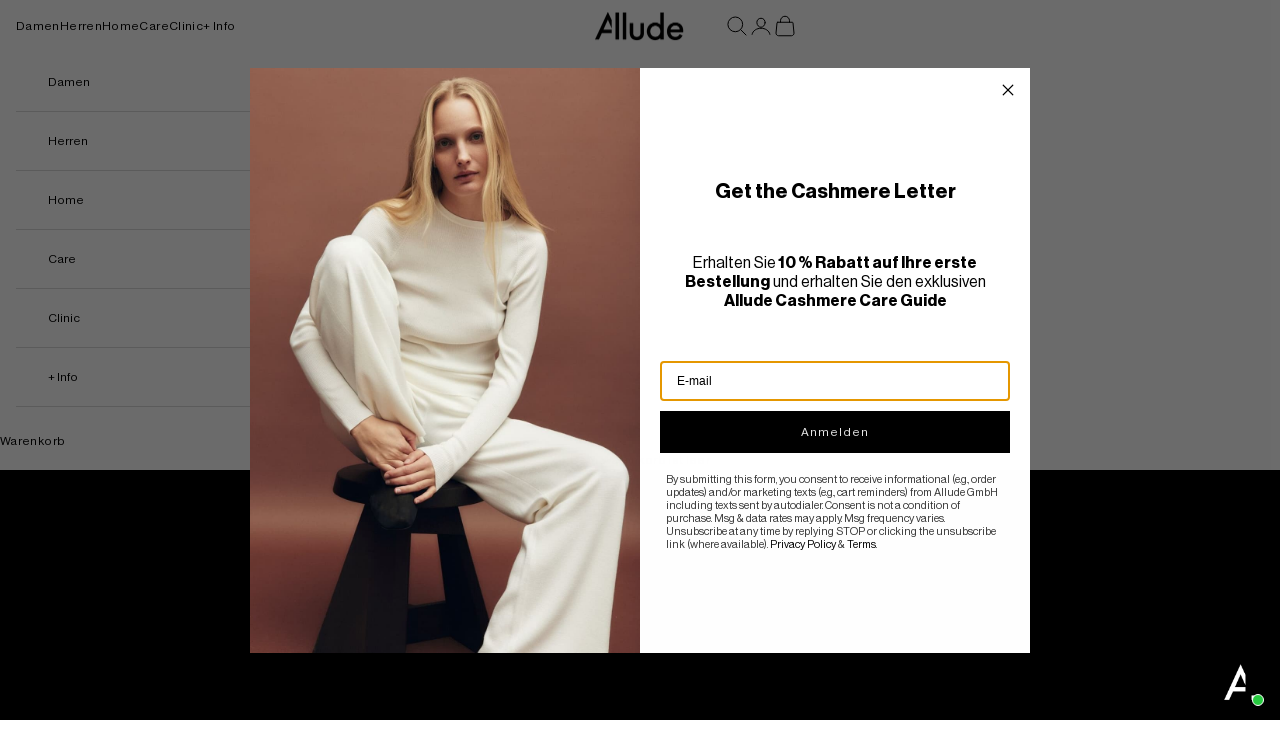

--- FILE ---
content_type: text/html; charset=utf-8
request_url: https://allude-cashmere.com/pages/allude-x-leo-mathild
body_size: 74270
content:
<!doctype html>

<html lang="de" dir="ltr">
  <head>
    <meta charset="utf-8">
    <meta
      name="viewport"
      content="width=device-width, initial-scale=1.0, height=device-height, minimum-scale=1.0, maximum-scale=5.0"
    >


      <!-- AWIN Affiliate Marketing Tag -->
      <meta name="verification" content="51162ab1270024d85c7f54c91abc806b">
      <meta name="verification" content="df74404e99effc1fa55d6af3b731f7e3">
      <!-- AWIN Affiliate Marketing Tag -->


    <title>
      Allude x Leo Mathild
    </title><link rel="canonical" href="https://allude-cashmere.com/pages/allude-x-leo-mathild"><link rel="shortcut icon" href="//allude-cashmere.com/cdn/shop/files/Allude_A_small_25864708-2444-48ca-9354-d748fecb5757.png?v=1731697138&width=96">
      <link rel="apple-touch-icon" href="//allude-cashmere.com/cdn/shop/files/Allude_A_small_25864708-2444-48ca-9354-d748fecb5757.png?v=1731697138&width=180"><meta property="og:type" content="website">
    <meta property="og:title" content="Allude x Leo Mathild"><meta property="og:image" content="https://allude-cashmere.com/cdn/shop/files/Allude_1000x628_41d04966-aabe-4ecf-a989-b27bfa136d26.jpg?v=1675069522&width=2048">
    <meta property="og:image:secure_url" content="https://allude-cashmere.com/cdn/shop/files/Allude_1000x628_41d04966-aabe-4ecf-a989-b27bfa136d26.jpg?v=1675069522&width=2048">
    <meta property="og:image:width" content="1000">
    <meta property="og:image:height" content="628"><meta property="og:url" content="https://allude-cashmere.com/pages/allude-x-leo-mathild">
  <meta property="og:site_name" content="Allude München"><meta name="twitter:card" content="summary"><meta name="twitter:title" content="Allude x Leo Mathild">
    <meta name="twitter:description" content="Allude x Leo Mathild"><meta name="twitter:image" content="https://allude-cashmere.com/cdn/shop/files/Allude_1000x628_41d04966-aabe-4ecf-a989-b27bfa136d26.jpg?crop=center&height=1200&v=1675069522&width=1200">
    <meta name="twitter:image:alt" content=""><link rel="preconnect" href="https://fonts.shopifycdn.com" crossorigin><script async crossorigin fetchpriority="high" src="/cdn/shopifycloud/importmap-polyfill/es-modules-shim.2.4.0.js"></script>
<script type="application/ld+json">
  {
    "@context": "https://schema.org",
    "@type": "BreadcrumbList",
    "itemListElement": [{
        "@type": "ListItem",
        "position": 1,
        "name": "Home",
        "item": "https://allude-cashmere.com"
      },{
            "@type": "ListItem",
            "position": 2,
            "name": "Allude x Leo Mathild",
            "item": "https://allude-cashmere.com/pages/allude-x-leo-mathild"
          }]
  }
</script><style>/* Typography (heading) */
  

/* Typography (body) */
  



:root {
    /* Container */
    --container-max-width: 100%;
    --container-xxs-max-width: 27.5rem; /* 440px */
    --container-xs-max-width: 42.5rem; /* 680px */
    --container-sm-max-width: 61.25rem; /* 980px */
    --container-md-max-width: 71.875rem; /* 1150px */
    --container-lg-max-width: 78.75rem; /* 1260px */
    --container-xl-max-width: 85rem; /* 1360px */
    --container-full-width-max-width: 100%; /* full width */
    /* --container-gutter: 1.25rem; */
    --container-gutter: 1rem;

    --section-vertical-spacing: 2rem;
    --section-vertical-spacing-tight:2rem;

    --section-stack-gap:1.5rem;
    --section-stack-gap-tight:1.5rem;

    /* Form settings */
    --form-gap: 1.25rem; /* Gap between fieldset and submit button */
    --fieldset-gap: 1rem; /* Gap between each form input within a fieldset */
    --form-control-gap: 0.625rem; /* Gap between input and label (ignored for floating label) */
    --checkbox-control-gap: 0.75rem; /* Horizontal gap between checkbox and its associated label */
    --input-padding-block: 0.65rem; /* Vertical padding for input, textarea and native select */
    --input-padding-inline: 0.8rem; /* Horizontal padding for input, textarea and native select */
    --checkbox-size: 0.875rem; /* Size (width and height) for checkbox */

    /* Other sizes */
    --sticky-area-height: calc(var(--announcement-bar-is-sticky, 0) * var(--announcement-bar-height, 0px) + var(--header-is-sticky, 0) * var(--header-is-visible, 1) * var(--header-height, 0px));

    /* RTL support */
    --transform-logical-flip: 1;
    --transform-origin-start: left;
    --transform-origin-end: right;

    /**
     * ---------------------------------------------------------------------
     * TYPOGRAPHY
     * ---------------------------------------------------------------------
     */

    /* Font properties */
    --heading-font-family: Helvetica, Arial, sans-serif;
    --heading-font-weight: 400;
    --heading-font-style: normal;
    --heading-text-transform: uppercase;
    --heading-letter-spacing: 0.05em;
    --text-font-family: Helvetica, Arial, sans-serif;
    --text-font-weight: 400;
    --text-font-style: normal;
    --text-letter-spacing: 0.03em;
    --button-font: var(--text-font-style) var(--text-font-weight) var(--text-sm) / 1.65 var(--text-font-family);
    --button-text-transform: normal;
    --button-letter-spacing: 0.03em;

    /* Font sizes */--text-heading-size-factor: 0.9;
    --text-h1: max(0.6875rem, clamp(1.375rem, 1.146341463414634rem + 0.975609756097561vw, 2rem) * var(--text-heading-size-factor));
    --text-h2: max(0.6875rem, clamp(1.25rem, 1.0670731707317074rem + 0.7804878048780488vw, 1.75rem) * var(--text-heading-size-factor));
    --text-h3: max(0.6875rem, clamp(1.125rem, 1.0335365853658536rem + 0.3902439024390244vw, 1.375rem) * var(--text-heading-size-factor));
    --text-h4: max(0.6875rem, clamp(1rem, 0.9542682926829268rem + 0.1951219512195122vw, 1.125rem) * var(--text-heading-size-factor));
    --text-h5: calc(0.875rem * var(--text-heading-size-factor));
    --text-h6: calc(0.75rem * var(--text-heading-size-factor));

    --text-xs: 0.6875rem;
    --text-sm: 0.75rem;
    --text-base: 0.6875rem;
    --text-lg: 0.8125rem;
    --text-xl: 1.0rem;

    /* Rounded variables (used for border radius) */
    --rounded-full: 9999px;
    --button-border-radius: 0.0rem;
    --input-border-radius: 0.0rem;

    /* Box shadow */
    --shadow-sm: 0 2px 8px rgb(0 0 0 / 0.05);
    --shadow: 0 5px 15px rgb(0 0 0 / 0.05);
    --shadow-md: 0 5px 30px rgb(0 0 0 / 0.05);
    --shadow-block: px px px rgb(var(--text-primary) / 0.0);

    /**
     * ---------------------------------------------------------------------
     * OTHER
     * ---------------------------------------------------------------------
     */

    --checkmark-svg-url: url(//allude-cashmere.com/cdn/shop/t/85/assets/checkmark.svg?v=77552481021870063511731655369);
    --cursor-zoom-in-svg-url: url(//allude-cashmere.com/cdn/shop/t/85/assets/cursor-zoom-in.svg?v=179346033183326186621731655370);
  }

  [dir="rtl"]:root {
    /* RTL support */
    --transform-logical-flip: -1;
    --transform-origin-start: right;
    --transform-origin-end: left;
  }

  @media screen and (min-width: 700px) {
    :root {
      /* Typography (font size) */
      --text-xs: 0.6875rem;
      --text-sm: 0.75rem;
      --text-base: 0.75rem;
      --text-lg: 0.875rem;
      --text-xl: 1.125rem;

      /* Spacing settings */
      /* --container-gutter: 2rem; */
      --container-gutter: 1rem;
    }
  }

  @media screen and (min-width: 1000px) {
    :root {
      /* Spacing settings */
      /* --container-gutter: 3rem; */
      --container-gutter: 1rem;

      --section-vertical-spacing: 3rem;
      --section-vertical-spacing-tight: 3rem;

      --section-stack-gap:2.25rem;
      --section-stack-gap-tight:2.25rem;
    }
  }:root {/* Overlay used for modal */
    --page-overlay: 0 0 0 / 0.4;

    /* We use the first scheme background as default */
    --page-background: ;

    /* Product colors */
    --on-sale-text: 227 44 43;
    --on-sale-badge-background: 227 44 43;
    --on-sale-badge-text: 255 255 255;
    --sold-out-badge-background: 0 0 0;
    --sold-out-badge-text: 255 255 255;
    --custom-badge-background: 0 0 0;
    --custom-badge-text: 255 255 255;
    --star-color: 0 0 0;

    /* Status colors */
    --success-background: 212 227 203;
    --success-text: 48 122 7;
    --warning-background: 253 241 224;
    --warning-text: 237 138 0;
    --error-background: 243 204 204;
    --error-text: 203 43 43;
  }.color-scheme--scheme-1 {
      /* Color settings */--accent: 0 0 0;
      --text-color: 0 0 0;
      --background: 255 255 255 / 1.0;
      --background-without-opacity: 255 255 255;
      --background-gradient: ;--border-color: 217 217 217;/* Button colors */
      --button-background: 0 0 0;
      --button-text-color: 255 255 255;

      /* Circled buttons */
      --circle-button-background: 255 255 255;
      --circle-button-text-color: 0 0 0;
    }.shopify-section:has(.section-spacing.color-scheme--bg-54922f2e920ba8346f6dc0fba343d673) + .shopify-section:has(.section-spacing.color-scheme--bg-54922f2e920ba8346f6dc0fba343d673:not(.bordered-section)) .section-spacing {
      padding-block-start: 0;
    }.color-scheme--scheme-2 {
      /* Color settings */--accent: 92 92 92;
      --text-color: 92 92 92;
      --background: 243 243 243 / 1.0;
      --background-without-opacity: 243 243 243;
      --background-gradient: ;--border-color: 220 220 220;/* Button colors */
      --button-background: 92 92 92;
      --button-text-color: 255 255 255;

      /* Circled buttons */
      --circle-button-background: 255 255 255;
      --circle-button-text-color: 92 92 92;
    }.shopify-section:has(.section-spacing.color-scheme--bg-78566feb045e1e2e6eb726ab373c36bd) + .shopify-section:has(.section-spacing.color-scheme--bg-78566feb045e1e2e6eb726ab373c36bd:not(.bordered-section)) .section-spacing {
      padding-block-start: 0;
    }.color-scheme--scheme-3 {
      /* Color settings */--accent: 255 255 255;
      --text-color: 255 255 255;
      --background: 28 28 28 / 1.0;
      --background-without-opacity: 28 28 28;
      --background-gradient: ;--border-color: 62 62 62;/* Button colors */
      --button-background: 255 255 255;
      --button-text-color: 28 28 28;

      /* Circled buttons */
      --circle-button-background: 255 255 255;
      --circle-button-text-color: 28 28 28;
    }.shopify-section:has(.section-spacing.color-scheme--bg-c1f8cb21047e4797e94d0969dc5d1e44) + .shopify-section:has(.section-spacing.color-scheme--bg-c1f8cb21047e4797e94d0969dc5d1e44:not(.bordered-section)) .section-spacing {
      padding-block-start: 0;
    }.color-scheme--scheme-4 {
      /* Color settings */--accent: 255 255 255;
      --text-color: 255 255 255;
      --background: 0 0 0 / 0.0;
      --background-without-opacity: 0 0 0;
      --background-gradient: ;--border-color: 255 255 255;/* Button colors */
      --button-background: 255 255 255;
      --button-text-color: 28 28 28;

      /* Circled buttons */
      --circle-button-background: 255 255 255;
      --circle-button-text-color: 28 28 28;
    }.shopify-section:has(.section-spacing.color-scheme--bg-3671eee015764974ee0aef1536023e0f) + .shopify-section:has(.section-spacing.color-scheme--bg-3671eee015764974ee0aef1536023e0f:not(.bordered-section)) .section-spacing {
      padding-block-start: 0;
    }.color-scheme--scheme-75e591b2-2ec7-47c2-8bd8-ad19cc95b8f0 {
      /* Color settings */--accent: 0 0 0;
      --text-color: 0 0 0;
      --background: 0 0 0 / 0.0;
      --background-without-opacity: 0 0 0;
      --background-gradient: ;--border-color: 0 0 0;/* Button colors */
      --button-background: 0 0 0;
      --button-text-color: 255 255 255;

      /* Circled buttons */
      --circle-button-background: 255 255 255;
      --circle-button-text-color: 0 0 0;
    }.shopify-section:has(.section-spacing.color-scheme--bg-3671eee015764974ee0aef1536023e0f) + .shopify-section:has(.section-spacing.color-scheme--bg-3671eee015764974ee0aef1536023e0f:not(.bordered-section)) .section-spacing {
      padding-block-start: 0;
    }.color-scheme--scheme-4b671158-6d2f-4c84-bc65-b766ab3f5d43 {
      /* Color settings */--accent: 0 0 0;
      --text-color: 0 0 0;
      --background: 249 238 247 / 1.0;
      --background-without-opacity: 249 238 247;
      --background-gradient: ;--border-color: 212 202 210;/* Button colors */
      --button-background: 0 0 0;
      --button-text-color: 255 255 255;

      /* Circled buttons */
      --circle-button-background: 255 255 255;
      --circle-button-text-color: 0 0 0;
    }.shopify-section:has(.section-spacing.color-scheme--bg-2a5f94f0b84e5d7fc8b0b40e4dcfb9eb) + .shopify-section:has(.section-spacing.color-scheme--bg-2a5f94f0b84e5d7fc8b0b40e4dcfb9eb:not(.bordered-section)) .section-spacing {
      padding-block-start: 0;
    }.color-scheme--dialog {
      /* Color settings */--accent: 0 0 0;
      --text-color: 0 0 0;
      --background: 255 255 255 / 1.0;
      --background-without-opacity: 255 255 255;
      --background-gradient: ;--border-color: 217 217 217;/* Button colors */
      --button-background: 0 0 0;
      --button-text-color: 255 255 255;

      /* Circled buttons */
      --circle-button-background: 255 255 255;
      --circle-button-text-color: 0 0 0;
    }
</style><script>
  // This allows to expose several variables to the global scope, to be used in scripts
  window.themeVariables = {
    settings: {
      showPageTransition: null,
      pageType: "page",
      moneyFormat: "€{{amount_with_comma_separator}}",
      moneyWithCurrencyFormat: "€{{amount_with_comma_separator}} EUR",
      currencyCodeEnabled: false,
      cartType: "drawer",
      staggerMenuApparition: false
    },

    strings: {
      addedToCart: "Zum Warenkorb hinzugefügt!",
      closeGallery: "Galerie schließen",
      zoomGallery: "Bild vergrößern",
      errorGallery: "Bild kann nicht geladen werden",
      shippingEstimatorNoResults: "Tut uns leid, aber wir verschicken leider nicht an deine Adresse.",
      shippingEstimatorOneResult: "Für deine Adresse gibt es einen Versandtarif:",
      shippingEstimatorMultipleResults: "Für deine Adresse gibt es mehrere Versandtarife:",
      shippingEstimatorError: "Beim Berechnen der Versandkosten ist ein Fehler aufgetreten:",
      next: "Vor",
      previous: "Zurück"
    },

    mediaQueries: {
      'sm': 'screen and (min-width: 700px)',
      'md': 'screen and (min-width: 1000px)',
      'lg': 'screen and (min-width: 1150px)',
      'xl': 'screen and (min-width: 1400px)',
      '2xl': 'screen and (min-width: 1600px)',
      'sm-max': 'screen and (max-width: 699px)',
      'md-max': 'screen and (max-width: 999px)',
      'lg-max': 'screen and (max-width: 1149px)',
      'xl-max': 'screen and (max-width: 1399px)',
      '2xl-max': 'screen and (max-width: 1599px)',
      'motion-safe': '(prefers-reduced-motion: no-preference)',
      'motion-reduce': '(prefers-reduced-motion: reduce)',
      'supports-hover': 'screen and (pointer: fine)',
      'supports-touch': 'screen and (hover: none)'
    }
  };</script><style>
        /* Neue Haas Grotesk Display Pro - Corrected Weight Mapping */
        
        /* XXThin (50) */
        @font-face {
            font-family: 'Neue Haas Grotesk Display Pro';
            src: url('https://cdn.shopify.com/s/files/1/0712/7367/7095/files/NeueHaasDisplay-XXThin.woff2?v=1758882028') format('woff2'),
                 url('https://cdn.shopify.com/s/files/1/0712/7367/7095/files/NeueHaasDisplay-XXThin.woff?v=1758882029') format('woff');
            font-weight: 50;
            font-style: normal;
            font-display: swap;
        }
        
        /* XThin (100) */
        @font-face {
            font-family: 'Neue Haas Grotesk Display Pro';
            src: url('https://cdn.shopify.com/s/files/1/0712/7367/7095/files/NeueHaasDisplay-XThin.woff2?v=1758882028') format('woff2'),
                 url('https://cdn.shopify.com/s/files/1/0712/7367/7095/files/NeueHaasDisplay-XThin.woff?v=1758882028') format('woff');
            font-weight: 100;
            font-style: normal;
            font-display: swap;
        }
        
        /* Thin (200) */
        @font-face {
            font-family: 'Neue Haas Grotesk Display Pro';
            src: url('https://cdn.shopify.com/s/files/1/0712/7367/7095/files/NeueHaasDisplay-Thin.woff2?v=1758882028') format('woff2');
            font-weight: 200;
            font-style: normal;
            font-display: swap;
        }
        
        /* Light (300) */
        @font-face {
            font-family: 'Neue Haas Grotesk Display Pro';
            src: url('https://cdn.shopify.com/s/files/1/0712/7367/7095/files/NeueHaasDisplay-Light.woff2?v=1758882028') format('woff2'),
                 url('https://cdn.shopify.com/s/files/1/0712/7367/7095/files/NeueHaasDisplay-Light.woff?v=1758882028') format('woff');
            font-weight: 300;
            font-style: normal;
            font-display: swap;
        }
        
        /* Roman/Regular (400) */
        @font-face {
            font-family: 'Neue Haas Grotesk Display Pro';
            src: url('https://cdn.shopify.com/s/files/1/0712/7367/7095/files/NeueHaasDisplay-Roman.woff2?v=1758882028') format('woff2');
            font-weight: 400;
            font-style: normal;
            font-display: swap;
        }
        
        /* Medium (500) */
        @font-face {
            font-family: 'Neue Haas Grotesk Display Pro';
            src: url('https://cdn.shopify.com/s/files/1/0712/7367/7095/files/NeueHaasDisplay-Mediu.woff2?v=1758882028') format('woff2'),
                 url('https://cdn.shopify.com/s/files/1/0712/7367/7095/files/NeueHaasDisplay-Mediu.woff?v=1758882028') format('woff');
            font-weight: 500;
            font-style: normal;
            font-display: swap;
        }
        
        /* Bold (700) */
        @font-face {
            font-family: 'Neue Haas Grotesk Display Pro';
            src: url('https://cdn.shopify.com/s/files/1/0712/7367/7095/files/NeueHaasDisplay-Bold.woff2?v=1758882029') format('woff2'),
                 url('https://cdn.shopify.com/s/files/1/0712/7367/7095/files/NeueHaasDisplay-Bold.woff?v=1758882028') format('woff');
            font-weight: 700;
            font-style: normal;
            font-display: swap;
        }
        
        /* Black (900) */
        @font-face {
            font-family: 'Neue Haas Grotesk Display Pro';
            src: url('https://cdn.shopify.com/s/files/1/0712/7367/7095/files/NeueHaasDisplay-Black.woff2?v=1758882029') format('woff2'),
                 url('https://cdn.shopify.com/s/files/1/0712/7367/7095/files/NeueHaasDisplay-Black.woff?v=1758882028') format('woff');
            font-weight: 900;
            font-style: normal;
            font-display: swap;
        }
        
        /* Italic Variants */
        @font-face {
            font-family: 'Neue Haas Grotesk Display Pro';
            src: url('https://cdn.shopify.com/s/files/1/0712/7367/7095/files/NeueHaasDisplay-LightItalic.woff?v=1758882028') format('woff');
            font-weight: 300;
            font-style: italic;
            font-display: swap;
        }
        
        @font-face {
            font-family: 'Neue Haas Grotesk Display Pro';
            src: url('https://cdn.shopify.com/s/files/1/0712/7367/7095/files/NeueHaasDisplay-RomanItalic.woff?v=1758882028') format('woff');
            font-weight: 400;
            font-style: italic;
            font-display: swap;
        }
        
        @font-face {
            font-family: 'Neue Haas Grotesk Display Pro';
            src: url('https://cdn.shopify.com/s/files/1/0712/7367/7095/files/NeueHaasDisplay-MediumItalic.woff?v=1758882028') format('woff');
            font-weight: 500;
            font-style: italic;
            font-display: swap;
        }
        
        @font-face {
            font-family: 'Neue Haas Grotesk Display Pro';
            src: url('https://cdn.shopify.com/s/files/1/0712/7367/7095/files/NeueHaasDisplay-BoldItalic.woff2?v=1758882028') format('woff2'),
                 url('https://cdn.shopify.com/s/files/1/0712/7367/7095/files/NeueHaasDisplay-BoldItalic.woff?v=1758882028') format('woff');
            font-weight: 700;
            font-style: italic;
            font-display: swap;
        }
        
        @font-face {
            font-family: 'Neue Haas Grotesk Display Pro';
            src: url('https://cdn.shopify.com/s/files/1/0712/7367/7095/files/NeueHaasDisplay-BlackItalic.woff?v=1758882028') format('woff');
            font-weight: 900;
            font-style: italic;
            font-display: swap;
        }
        
        /* CONDITIONAL FONT OVERRIDES *//* Override heading fonts */
        :root {
            --heading-font-family: 'Neue Haas Grotesk Display Pro', sans-serif !important;
        }
        
        h1, h2, h3, h4, h5, h6,
        .h1, .h2, .h3, .h4, .h5, .h6 {
            font-family: 'Neue Haas Grotesk Display Pro', sans-serif !important;
        }/* Override body text fonts */
        :root {
            --text-font-family: 'Neue Haas Grotesk Display Pro', sans-serif !important;
        }
        
        body, p, a, span, div, li, td, th, label,
        input, select, textarea, button, .button, .btn {
            font-family: 'Neue Haas Grotesk Display Pro', sans-serif !important;
        }/* If both are enabled, override everything */
        * {
            font-family: 'Neue Haas Grotesk Display Pro', sans-serif !important;
        }</style>
      <link href="//allude-cashmere.com/cdn/shop/t/85/assets/font-utilities.css?v=10862711251054621371759158271" rel="stylesheet" type="text/css" media="all" />
<script>
      if (!(HTMLScriptElement.supports && HTMLScriptElement.supports('importmap'))) {
        const importMapPolyfill = document.createElement('script');
        importMapPolyfill.async = true;
        importMapPolyfill.src = "//allude-cashmere.com/cdn/shop/t/85/assets/es-module-shims.min.js?v=140375185335194536761731424020";

        document.head.appendChild(importMapPolyfill);
      }
    </script>

    <script type="importmap">{
        "imports": {
          "vendor": "//allude-cashmere.com/cdn/shop/t/85/assets/vendor.min.js?v=97444456987200009421731424021",
          "theme": "//allude-cashmere.com/cdn/shop/t/85/assets/theme.js?v=129039368004639027341754294509",
          "photoswipe": "//allude-cashmere.com/cdn/shop/t/85/assets/photoswipe.min.js?v=13374349288281597431731424020"
        }
      }
    </script>

    <script type="module" src="//allude-cashmere.com/cdn/shop/t/85/assets/vendor.min.js?v=97444456987200009421731424021"></script>
    <script type="module" src="//allude-cashmere.com/cdn/shop/t/85/assets/theme.js?v=129039368004639027341754294509"></script>

    <script>window.performance && window.performance.mark && window.performance.mark('shopify.content_for_header.start');</script><meta name="google-site-verification" content="btVJmHIk-Z-YA3zVhw8b8gikY5j7rxYga02kbcD6Wl4">
<meta name="google-site-verification" content="D73G9H0rc2t77YQkIMBVYooADQIQl4A9GZay1M0GBZg">
<meta name="facebook-domain-verification" content="yp2kuekaex86g6zfg767f7hswjekl6">
<meta id="shopify-digital-wallet" name="shopify-digital-wallet" content="/71273677095/digital_wallets/dialog">
<meta name="shopify-checkout-api-token" content="14c9c2320376dfff3bf73a833cfd0a37">
<meta id="in-context-paypal-metadata" data-shop-id="71273677095" data-venmo-supported="false" data-environment="production" data-locale="de_DE" data-paypal-v4="true" data-currency="EUR">
<link rel="alternate" hreflang="x-default" href="https://allude-cashmere.com/pages/allude-x-leo-mathild">
<link rel="alternate" hreflang="de" href="https://allude-cashmere.com/pages/allude-x-leo-mathild">
<link rel="alternate" hreflang="en" href="https://allude-cashmere.com/en/pages/allude-x-leo-mathild">
<script async="async" src="/checkouts/internal/preloads.js?locale=de-DE"></script>
<link rel="preconnect" href="https://shop.app" crossorigin="anonymous">
<script async="async" src="https://shop.app/checkouts/internal/preloads.js?locale=de-DE&shop_id=71273677095" crossorigin="anonymous"></script>
<script id="apple-pay-shop-capabilities" type="application/json">{"shopId":71273677095,"countryCode":"DE","currencyCode":"EUR","merchantCapabilities":["supports3DS"],"merchantId":"gid:\/\/shopify\/Shop\/71273677095","merchantName":"Allude München","requiredBillingContactFields":["postalAddress","email"],"requiredShippingContactFields":["postalAddress","email"],"shippingType":"shipping","supportedNetworks":["visa","maestro","masterCard","amex"],"total":{"type":"pending","label":"Allude München","amount":"1.00"},"shopifyPaymentsEnabled":true,"supportsSubscriptions":true}</script>
<script id="shopify-features" type="application/json">{"accessToken":"14c9c2320376dfff3bf73a833cfd0a37","betas":["rich-media-storefront-analytics"],"domain":"allude-cashmere.com","predictiveSearch":true,"shopId":71273677095,"locale":"de"}</script>
<script>var Shopify = Shopify || {};
Shopify.shop = "allude-muenchen.myshopify.com";
Shopify.locale = "de";
Shopify.currency = {"active":"EUR","rate":"1.0"};
Shopify.country = "DE";
Shopify.theme = {"name":"allude_prestige_versioning\/prestige-v10.4.0","id":174676181335,"schema_name":"Prestige","schema_version":"10.4.0","theme_store_id":null,"role":"main"};
Shopify.theme.handle = "null";
Shopify.theme.style = {"id":null,"handle":null};
Shopify.cdnHost = "allude-cashmere.com/cdn";
Shopify.routes = Shopify.routes || {};
Shopify.routes.root = "/";</script>
<script type="module">!function(o){(o.Shopify=o.Shopify||{}).modules=!0}(window);</script>
<script>!function(o){function n(){var o=[];function n(){o.push(Array.prototype.slice.apply(arguments))}return n.q=o,n}var t=o.Shopify=o.Shopify||{};t.loadFeatures=n(),t.autoloadFeatures=n()}(window);</script>
<script>
  window.ShopifyPay = window.ShopifyPay || {};
  window.ShopifyPay.apiHost = "shop.app\/pay";
  window.ShopifyPay.redirectState = null;
</script>
<script id="shop-js-analytics" type="application/json">{"pageType":"page"}</script>
<script defer="defer" async type="module" src="//allude-cashmere.com/cdn/shopifycloud/shop-js/modules/v2/client.init-shop-cart-sync_XknANqpX.de.esm.js"></script>
<script defer="defer" async type="module" src="//allude-cashmere.com/cdn/shopifycloud/shop-js/modules/v2/chunk.common_DvdeXi9P.esm.js"></script>
<script type="module">
  await import("//allude-cashmere.com/cdn/shopifycloud/shop-js/modules/v2/client.init-shop-cart-sync_XknANqpX.de.esm.js");
await import("//allude-cashmere.com/cdn/shopifycloud/shop-js/modules/v2/chunk.common_DvdeXi9P.esm.js");

  window.Shopify.SignInWithShop?.initShopCartSync?.({"fedCMEnabled":true,"windoidEnabled":true});

</script>
<script>
  window.Shopify = window.Shopify || {};
  if (!window.Shopify.featureAssets) window.Shopify.featureAssets = {};
  window.Shopify.featureAssets['shop-js'] = {"shop-cart-sync":["modules/v2/client.shop-cart-sync_D9JQGxjh.de.esm.js","modules/v2/chunk.common_DvdeXi9P.esm.js"],"init-fed-cm":["modules/v2/client.init-fed-cm_DMo35JdQ.de.esm.js","modules/v2/chunk.common_DvdeXi9P.esm.js"],"init-windoid":["modules/v2/client.init-windoid_B3VvhkL7.de.esm.js","modules/v2/chunk.common_DvdeXi9P.esm.js"],"shop-cash-offers":["modules/v2/client.shop-cash-offers_CYQv6hn3.de.esm.js","modules/v2/chunk.common_DvdeXi9P.esm.js","modules/v2/chunk.modal_CkJq5XGD.esm.js"],"shop-button":["modules/v2/client.shop-button_Baq_RTkq.de.esm.js","modules/v2/chunk.common_DvdeXi9P.esm.js"],"init-shop-email-lookup-coordinator":["modules/v2/client.init-shop-email-lookup-coordinator_Bz_MA9Op.de.esm.js","modules/v2/chunk.common_DvdeXi9P.esm.js"],"shop-toast-manager":["modules/v2/client.shop-toast-manager_DCWfOqRF.de.esm.js","modules/v2/chunk.common_DvdeXi9P.esm.js"],"shop-login-button":["modules/v2/client.shop-login-button_caaxNUOr.de.esm.js","modules/v2/chunk.common_DvdeXi9P.esm.js","modules/v2/chunk.modal_CkJq5XGD.esm.js"],"avatar":["modules/v2/client.avatar_BTnouDA3.de.esm.js"],"init-shop-cart-sync":["modules/v2/client.init-shop-cart-sync_XknANqpX.de.esm.js","modules/v2/chunk.common_DvdeXi9P.esm.js"],"pay-button":["modules/v2/client.pay-button_CKXSOdRt.de.esm.js","modules/v2/chunk.common_DvdeXi9P.esm.js"],"init-shop-for-new-customer-accounts":["modules/v2/client.init-shop-for-new-customer-accounts_CbyP-mMl.de.esm.js","modules/v2/client.shop-login-button_caaxNUOr.de.esm.js","modules/v2/chunk.common_DvdeXi9P.esm.js","modules/v2/chunk.modal_CkJq5XGD.esm.js"],"init-customer-accounts-sign-up":["modules/v2/client.init-customer-accounts-sign-up_CDG_EMX9.de.esm.js","modules/v2/client.shop-login-button_caaxNUOr.de.esm.js","modules/v2/chunk.common_DvdeXi9P.esm.js","modules/v2/chunk.modal_CkJq5XGD.esm.js"],"shop-follow-button":["modules/v2/client.shop-follow-button_DKjGFHnv.de.esm.js","modules/v2/chunk.common_DvdeXi9P.esm.js","modules/v2/chunk.modal_CkJq5XGD.esm.js"],"checkout-modal":["modules/v2/client.checkout-modal_DiCgWgoC.de.esm.js","modules/v2/chunk.common_DvdeXi9P.esm.js","modules/v2/chunk.modal_CkJq5XGD.esm.js"],"init-customer-accounts":["modules/v2/client.init-customer-accounts_CBDBRCw9.de.esm.js","modules/v2/client.shop-login-button_caaxNUOr.de.esm.js","modules/v2/chunk.common_DvdeXi9P.esm.js","modules/v2/chunk.modal_CkJq5XGD.esm.js"],"lead-capture":["modules/v2/client.lead-capture_ASe7qa-m.de.esm.js","modules/v2/chunk.common_DvdeXi9P.esm.js","modules/v2/chunk.modal_CkJq5XGD.esm.js"],"shop-login":["modules/v2/client.shop-login_Cve_5msa.de.esm.js","modules/v2/chunk.common_DvdeXi9P.esm.js","modules/v2/chunk.modal_CkJq5XGD.esm.js"],"payment-terms":["modules/v2/client.payment-terms_D0YjRyyK.de.esm.js","modules/v2/chunk.common_DvdeXi9P.esm.js","modules/v2/chunk.modal_CkJq5XGD.esm.js"]};
</script>
<script>(function() {
  var isLoaded = false;
  function asyncLoad() {
    if (isLoaded) return;
    isLoaded = true;
    var urls = ["https:\/\/sprout-app.thegoodapi.com\/app\/assets\/js\/badges\/cart_badge_script?shop=allude-muenchen.myshopify.com","https:\/\/sprout-app.thegoodapi.com\/app\/badges\/product_script?shop=allude-muenchen.myshopify.com","https:\/\/sprout-app.thegoodapi.com\/app\/assets\/js\/badges\/tree_count_banner_script?shop=allude-muenchen.myshopify.com"];
    for (var i = 0; i < urls.length; i++) {
      var s = document.createElement('script');
      s.type = 'text/javascript';
      s.async = true;
      s.src = urls[i];
      var x = document.getElementsByTagName('script')[0];
      x.parentNode.insertBefore(s, x);
    }
  };
  if(window.attachEvent) {
    window.attachEvent('onload', asyncLoad);
  } else {
    window.addEventListener('load', asyncLoad, false);
  }
})();</script>
<script id="__st">var __st={"a":71273677095,"offset":3600,"reqid":"9b454ae4-37db-46b5-99d7-e43d4308e02a-1768878232","pageurl":"allude-cashmere.com\/pages\/allude-x-leo-mathild","s":"pages-123043184983","u":"d4ff262d7264","p":"page","rtyp":"page","rid":123043184983};</script>
<script>window.ShopifyPaypalV4VisibilityTracking = true;</script>
<script id="captcha-bootstrap">!function(){'use strict';const t='contact',e='account',n='new_comment',o=[[t,t],['blogs',n],['comments',n],[t,'customer']],c=[[e,'customer_login'],[e,'guest_login'],[e,'recover_customer_password'],[e,'create_customer']],r=t=>t.map((([t,e])=>`form[action*='/${t}']:not([data-nocaptcha='true']) input[name='form_type'][value='${e}']`)).join(','),a=t=>()=>t?[...document.querySelectorAll(t)].map((t=>t.form)):[];function s(){const t=[...o],e=r(t);return a(e)}const i='password',u='form_key',d=['recaptcha-v3-token','g-recaptcha-response','h-captcha-response',i],f=()=>{try{return window.sessionStorage}catch{return}},m='__shopify_v',_=t=>t.elements[u];function p(t,e,n=!1){try{const o=window.sessionStorage,c=JSON.parse(o.getItem(e)),{data:r}=function(t){const{data:e,action:n}=t;return t[m]||n?{data:e,action:n}:{data:t,action:n}}(c);for(const[e,n]of Object.entries(r))t.elements[e]&&(t.elements[e].value=n);n&&o.removeItem(e)}catch(o){console.error('form repopulation failed',{error:o})}}const l='form_type',E='cptcha';function T(t){t.dataset[E]=!0}const w=window,h=w.document,L='Shopify',v='ce_forms',y='captcha';let A=!1;((t,e)=>{const n=(g='f06e6c50-85a8-45c8-87d0-21a2b65856fe',I='https://cdn.shopify.com/shopifycloud/storefront-forms-hcaptcha/ce_storefront_forms_captcha_hcaptcha.v1.5.2.iife.js',D={infoText:'Durch hCaptcha geschützt',privacyText:'Datenschutz',termsText:'Allgemeine Geschäftsbedingungen'},(t,e,n)=>{const o=w[L][v],c=o.bindForm;if(c)return c(t,g,e,D).then(n);var r;o.q.push([[t,g,e,D],n]),r=I,A||(h.body.append(Object.assign(h.createElement('script'),{id:'captcha-provider',async:!0,src:r})),A=!0)});var g,I,D;w[L]=w[L]||{},w[L][v]=w[L][v]||{},w[L][v].q=[],w[L][y]=w[L][y]||{},w[L][y].protect=function(t,e){n(t,void 0,e),T(t)},Object.freeze(w[L][y]),function(t,e,n,w,h,L){const[v,y,A,g]=function(t,e,n){const i=e?o:[],u=t?c:[],d=[...i,...u],f=r(d),m=r(i),_=r(d.filter((([t,e])=>n.includes(e))));return[a(f),a(m),a(_),s()]}(w,h,L),I=t=>{const e=t.target;return e instanceof HTMLFormElement?e:e&&e.form},D=t=>v().includes(t);t.addEventListener('submit',(t=>{const e=I(t);if(!e)return;const n=D(e)&&!e.dataset.hcaptchaBound&&!e.dataset.recaptchaBound,o=_(e),c=g().includes(e)&&(!o||!o.value);(n||c)&&t.preventDefault(),c&&!n&&(function(t){try{if(!f())return;!function(t){const e=f();if(!e)return;const n=_(t);if(!n)return;const o=n.value;o&&e.removeItem(o)}(t);const e=Array.from(Array(32),(()=>Math.random().toString(36)[2])).join('');!function(t,e){_(t)||t.append(Object.assign(document.createElement('input'),{type:'hidden',name:u})),t.elements[u].value=e}(t,e),function(t,e){const n=f();if(!n)return;const o=[...t.querySelectorAll(`input[type='${i}']`)].map((({name:t})=>t)),c=[...d,...o],r={};for(const[a,s]of new FormData(t).entries())c.includes(a)||(r[a]=s);n.setItem(e,JSON.stringify({[m]:1,action:t.action,data:r}))}(t,e)}catch(e){console.error('failed to persist form',e)}}(e),e.submit())}));const S=(t,e)=>{t&&!t.dataset[E]&&(n(t,e.some((e=>e===t))),T(t))};for(const o of['focusin','change'])t.addEventListener(o,(t=>{const e=I(t);D(e)&&S(e,y())}));const B=e.get('form_key'),M=e.get(l),P=B&&M;t.addEventListener('DOMContentLoaded',(()=>{const t=y();if(P)for(const e of t)e.elements[l].value===M&&p(e,B);[...new Set([...A(),...v().filter((t=>'true'===t.dataset.shopifyCaptcha))])].forEach((e=>S(e,t)))}))}(h,new URLSearchParams(w.location.search),n,t,e,['guest_login'])})(!0,!0)}();</script>
<script integrity="sha256-4kQ18oKyAcykRKYeNunJcIwy7WH5gtpwJnB7kiuLZ1E=" data-source-attribution="shopify.loadfeatures" defer="defer" src="//allude-cashmere.com/cdn/shopifycloud/storefront/assets/storefront/load_feature-a0a9edcb.js" crossorigin="anonymous"></script>
<script crossorigin="anonymous" defer="defer" src="//allude-cashmere.com/cdn/shopifycloud/storefront/assets/shopify_pay/storefront-65b4c6d7.js?v=20250812"></script>
<script data-source-attribution="shopify.dynamic_checkout.dynamic.init">var Shopify=Shopify||{};Shopify.PaymentButton=Shopify.PaymentButton||{isStorefrontPortableWallets:!0,init:function(){window.Shopify.PaymentButton.init=function(){};var t=document.createElement("script");t.src="https://allude-cashmere.com/cdn/shopifycloud/portable-wallets/latest/portable-wallets.de.js",t.type="module",document.head.appendChild(t)}};
</script>
<script data-source-attribution="shopify.dynamic_checkout.buyer_consent">
  function portableWalletsHideBuyerConsent(e){var t=document.getElementById("shopify-buyer-consent"),n=document.getElementById("shopify-subscription-policy-button");t&&n&&(t.classList.add("hidden"),t.setAttribute("aria-hidden","true"),n.removeEventListener("click",e))}function portableWalletsShowBuyerConsent(e){var t=document.getElementById("shopify-buyer-consent"),n=document.getElementById("shopify-subscription-policy-button");t&&n&&(t.classList.remove("hidden"),t.removeAttribute("aria-hidden"),n.addEventListener("click",e))}window.Shopify?.PaymentButton&&(window.Shopify.PaymentButton.hideBuyerConsent=portableWalletsHideBuyerConsent,window.Shopify.PaymentButton.showBuyerConsent=portableWalletsShowBuyerConsent);
</script>
<script data-source-attribution="shopify.dynamic_checkout.cart.bootstrap">document.addEventListener("DOMContentLoaded",(function(){function t(){return document.querySelector("shopify-accelerated-checkout-cart, shopify-accelerated-checkout")}if(t())Shopify.PaymentButton.init();else{new MutationObserver((function(e,n){t()&&(Shopify.PaymentButton.init(),n.disconnect())})).observe(document.body,{childList:!0,subtree:!0})}}));
</script>
<script id='scb4127' type='text/javascript' async='' src='https://allude-cashmere.com/cdn/shopifycloud/privacy-banner/storefront-banner.js'></script><link id="shopify-accelerated-checkout-styles" rel="stylesheet" media="screen" href="https://allude-cashmere.com/cdn/shopifycloud/portable-wallets/latest/accelerated-checkout-backwards-compat.css" crossorigin="anonymous">
<style id="shopify-accelerated-checkout-cart">
        #shopify-buyer-consent {
  margin-top: 1em;
  display: inline-block;
  width: 100%;
}

#shopify-buyer-consent.hidden {
  display: none;
}

#shopify-subscription-policy-button {
  background: none;
  border: none;
  padding: 0;
  text-decoration: underline;
  font-size: inherit;
  cursor: pointer;
}

#shopify-subscription-policy-button::before {
  box-shadow: none;
}

      </style>

<script>window.performance && window.performance.mark && window.performance.mark('shopify.content_for_header.end');</script>

    <script async src="//allude-cashmere.com/cdn/shop/t/85/assets/clinic-settings.js?v=111603181540343972631731690139" defer></script><link href="//allude-cashmere.com/cdn/shop/t/85/assets/theme.css?v=6548828389348129051756981616" rel="stylesheet" type="text/css" media="all" /><link href="//allude-cashmere.com/cdn/shop/t/85/assets/custom-sections.css?v=107808463296936759351760441350" rel="stylesheet" type="text/css" media="all" /><link href="//allude-cashmere.com/cdn/shop/t/85/assets/cashmere-clinic-stepper-simple.css?v=116424681356080984711758525994" rel="stylesheet" type="text/css" media="all" /><meta name="p:domain_verify" content="853beb841fa4ae1a0aabe9ef28324be5"/>
<!-- BEGIN app block: shopify://apps/swatch-king/blocks/variant-swatch-king/0850b1e4-ba30-4a0d-a8f4-f9a939276d7d -->


















































  <script>
    window.vsk_data = function(){
      return {
        "block_collection_settings": {"alignment":"left","enable":true,"swatch_location":"After price","switch_on_hover":true,"preselect_variant":true,"current_template":"page"},
        "currency": "EUR",
        "currency_symbol": "€",
        "primary_locale": "de",
        "localized_string": {},
        "app_setting_styles": {"products_swatch_presentation":{"slide_left_button_svg":"","slide_right_button_svg":""},"collections_swatch_presentation":{"minified":false,"minified_products":false,"minified_template":"+{count}","slide_left_button_svg":"","minified_display_count":[3,6],"slide_right_button_svg":""}},
        "app_setting": {"display_logs":false,"default_preset":576803,"pre_hide_strategy":"hide-all-theme-selectors","swatch_url_source":"cdn","product_data_source":"storefront","data_url_source":"cdn","new_script":true},
        "app_setting_config": {"app_execution_strategy":"all","collections_options_disabled":null,"default_swatch_image":"","do_not_select_an_option":{"text":"{{ option_name }}","status":true,"control_add_to_cart":true,"allow_virtual_trigger":true,"make_a_selection_text":"{{ option_name }}","auto_select_options_list":[]},"history_free_group_navigation":false,"notranslate":false,"products_options_disabled":null,"size_chart":{"type":"theme","labels":"size,sizes,taille,größe,tamanho,tamaño,koko,サイズ","position":"right","size_chart_app":"","size_chart_app_css":"","size_chart_app_selector":""},"session_storage_timeout_seconds":60,"enable_swatch":{"cart":{"enable_on_cart_product_grid":true,"enable_on_cart_featured_product":true},"home":{"enable_on_home_product_grid":true,"enable_on_home_featured_product":true},"pages":{"enable_on_custom_product_grid":true,"enable_on_custom_featured_product":true},"article":{"enable_on_article_product_grid":true,"enable_on_article_featured_product":true},"products":{"enable_on_main_product":true,"enable_on_product_grid":true},"collections":{"enable_on_collection_quick_view":true,"enable_on_collection_product_grid":true},"list_collections":{"enable_on_list_collection_quick_view":true,"enable_on_list_collection_product_grid":true}},"product_template":{"group_swatches":true,"variant_swatches":false},"product_batch_size":250,"use_optimized_urls":true,"enable_error_tracking":true,"enable_event_tracking":false,"preset_badge":{"order":[{"name":"sold_out","order":0},{"name":"sale","order":1},{"name":"new","order":2}],"new_badge_text":"NEW","new_badge_color":"#FFFFFF","sale_badge_text":"SALE","sale_badge_color":"#FFFFFF","new_badge_bg_color":"#121212D1","sale_badge_bg_color":"#D91C01D1","sold_out_badge_text":"SOLD OUT","sold_out_badge_color":"#FFFFFF","new_show_when_all_same":false,"sale_show_when_all_same":false,"sold_out_badge_bg_color":"#BBBBBBD1","new_product_max_duration":90,"sold_out_show_when_all_same":true,"min_price_diff_for_sale_badge":5}},
        "theme_settings_map": {"174676181335":59955,"191517524311":385888,"191517557079":59955,"191544033623":506834},
        "theme_settings": {"59955":{"id":59955,"configurations":{"products":{"theme_type":"dawn","swatch_root":{"position":"before","selector":".product-info__block-item[data-block-type=\"variant-picker\"]","groups_selector":"","section_selector":".shopify-section--main-product","secondary_position":"","secondary_selector":"","use_section_as_root":true},"option_selectors":".product-info__block-item[data-block-type=\"variant-picker\"] input","selectors_to_hide":[".product-info__block-item[data-block-type=\"variant-picker\"]"],"json_data_selector":"","add_to_cart_selector":".ProductForm__AddToCart, button.button--outline","custom_button_params":{"data":[{"value_attribute":"value","option_attribute":"class"},{"value_attribute":"data-value","option_attribute":"data-option-position"}],"selected_selector":"[aria-selected=\"true\"], .is-selected"},"option_index_attributes":["data-index","data-option-position","data-object","data-product-option","data-option-index","name"],"add_to_cart_text_selector":".ProductForm__AddToCart\u003espan, button.button--outline","selectors_to_hide_override":"","add_to_cart_enabled_classes":"","add_to_cart_disabled_classes":""},"collections":{"grid_updates":[{"name":"On Sale","template":"\u003cdiv class=\"ProductItem__LabelList\"\u003e\u003cspan class=\"ProductItem__Label ProductItem__Label--onSale Heading Text--subdued\" {{display_on_available}} {{display_on_sale}}\u003eOn sale\u003c\/span\u003e\u003c\/div\u003e","display_position":"after","display_selector":".ProductItem__ImageWrapper ","element_selector":".ProductItem__Label--onSale"},{"name":"On Sale (new)","template":"\u003cbadge-list class=\"badge-list badge-list--vertical\"\u003e\u003con-sale-badge discount-mode=\"saving\" class=\"badge badge--on-sale\" {{display_on_sale}}{{display_on_available}}\u003eSave {{price_difference_with_format}}\u003c\/on-sale-badge\u003e\u003c\/badge-list\u003e","display_position":"top","display_selector":".product-card__figure","element_selector":"on-sale-badge"},{"name":"Sold out","template":"\u003cdiv class=\"ProductItem__LabelList\"\u003e\u003cspan class=\"ProductItem__Label ProductItem__Label--soldOut Heading Text--subdued\" {{display_on_sold_out}}\u003eSold out\u003c\/span\u003e\u003c\/div\u003e","display_position":"after","display_selector":".ProductItem__ImageWrapper ","element_selector":".ProductItem__Label--soldOut"},{"name":"Sold out (new)","template":"\u003cbadge-list class=\"badge-list badge-list--vertical\"\u003e\u003csold-out-badge class=\"badge badge--sold-out\"{{display_on_sold_out}}\u003eSold out\u003c\/sold-out-badge\u003e\u003c\/badge-list\u003e","display_position":"top","display_selector":".product-card__figure","element_selector":"sold-out-badge"},{"name":"price","template":"\u003cspan class=\"ProductItem__Price Price Text--subdued\" data-money-convertible=\"\" {hide_on_sale}\u003e{price_with_format}\u003c\/span\u003e\n\u003cspan class=\"ProductItem__Price Price Price--highlight Text--subdued\" data-money-convertible=\"\" {display_on_sale}\u003e{price_with_format}\u003c\/span\u003e\n\u003cspan class=\"ProductItem__Price Price Price--compareAt Text--subdued\" data-money-convertible=\"\" {display_on_sale}\u003e{compare_at_price_with_format}\u003c\/span\u003e","display_position":"replace","display_selector":".ProductItem__PriceList","element_selector":""},{"name":"price (new)","template":"\u003csale-price class=\"h6 text-on-sale\" {{display_on_sale}}\u003e\n\u003cspan class=\"sr-only\"\u003eSale price\u003c\/span\u003e{{price_with_format}}\u003c\/sale-price\u003e\n\u003ccompare-at-price class=\"h6 text-subdued line-through\" {{display_on_sale}}\u003e\n\u003cspan class=\"sr-only\"\u003eRegular price\u003c\/span\u003e{{compare_at_price_with_format}}\u003c\/compare-at-price\u003e\n\n\n\u003csale-price class=\"h6 text-subdued\"{hide_on_sale}\u003e\n        \u003cspan class=\"sr-only\"\u003eSale price\u003c\/span\u003e{{price_with_format}}\u003c\/sale-price\u003e","display_position":"replace","display_selector":".price-list","element_selector":""}],"data_selectors":{"url":"product-card.product-card a","title":"a.product-title","attributes":[],"form_input":"input[name=\"id\"]","featured_image":"img.product-card__image--primary","secondary_image":"img.product-card__image--secondary"},"attribute_updates":[{"selector":null,"template":null,"attribute":null}],"selectors_to_hide":[".h-stack.wrap.justify-center.gap-1"],"json_data_selector":"[sa-swatch-json]","swatch_root_selector":".product-card","swatch_display_options":[{"label":"After image","position":"after","selector":".price-list"},{"label":"After price","position":"after","selector":".price-list"},{"label":"After title","position":"after","selector":".price-list"}]}},"settings":{"products":{"handleize":false,"init_deferred":false,"label_split_symbol":":","size_chart_selector":"","persist_group_variant":true,"hide_single_value_option":"none"},"collections":{"layer_index":12,"display_label":false,"continuous_lookup":3000,"json_data_from_api":true,"label_split_symbol":"-","price_trailing_zeroes":false,"hide_single_value_option":"all"}},"custom_scripts":[],"custom_css":"\r\n\r\n.ShopTheLook .flickity-viewport, .ShopTheLook__ProductList .flickity-viewport, .ProductListWrapper .flickity-viewport {\r\n  height: 100% !important;\r\n}\r\n\r\n.ShopTheLook .flickity-viewport .flickity-slider, .ShopTheLook__ProductList .flickity-viewport .flickity-slider, .ProductListWrapper .flickity-viewport .flickity-slider {\r\n  position: relative !important;\r\n  white-space: nowrap !important;\r\n}\r\n\r\n.ShopTheLook .flickity-viewport .flickity-slider .Carousel__Cell, .ShopTheLook__ProductList .flickity-viewport .flickity-slider .Carousel__Cell, .ProductListWrapper .flickity-viewport .flickity-slider .Carousel__Cell {\r\n  position: relative !important;\r\n  left: unset !important;\r\n  display: inline-block !important;\r\n}\r\n\r\n.ShopTheLook__ProductList\u003e.flickity-viewport .flickity-slider .Carousel__Cell:not(.is-selected) {\r\n    display: none !important;\r\n}\r\n\r\n@media screen and (max-width: 1024px) {\r\n    .ShopTheLook__ProductList\u003e.flickity-viewport .flickity-slider {\r\n       transform: none !important;\r\n    }\r\n}\r\n\r\n.swatches-type-collections {width:auto!important;}\r\n.ShopTheLook .flickity-viewport, .ShopTheLook__ProductList .flickity-viewport, .ProductListWrapper .flickity-viewport {\r\n  height: 100% !important;\r\n}\r\n\r\n.ShopTheLook .flickity-viewport .flickity-slider, .ShopTheLook__ProductList .flickity-viewport .flickity-slider, .ProductListWrapper .flickity-viewport .flickity-slider {\r\n  position: relative !important;\r\n  white-space: nowrap !important;\r\n}\r\n\r\n.ShopTheLook .flickity-viewport .flickity-slider .Carousel__Cell, .ShopTheLook__ProductList .flickity-viewport .flickity-slider .Carousel__Cell, .ProductListWrapper .flickity-viewport .flickity-slider .Carousel__Cell {\r\n  position: relative !important;\r\n  left: unset !important;\r\n  display: inline-block !important;\r\n}\r\n\r\n.ShopTheLook__ProductList\u003e.flickity-viewport .flickity-slider .Carousel__Cell:not(.is-selected) {\r\n    display: none !important;\r\n}\r\n\r\n@media screen and (max-width: 1024px) {\r\n    .ShopTheLook__ProductList\u003e.flickity-viewport .flickity-slider {\r\n       transform: none !important;\r\n    }\r\n}\r\n.product-card variant-swatch-king {\r\n    position: relative!important;\r\n}\r\n","theme_store_ids":[855],"schema_theme_names":["Prestige"],"pre_hide_css_code":"html:not(.nojs):not(.no-js) .product-info__block-item[data-block-type=\"variant-picker\"]{opacity:0;max-height:0}\n"},"385888":{"id":385888,"configurations":{"products":{"theme_type":"dawn","swatch_root":{"position":"before","selector":"variant-radios, variant-selects, product-variants, variant-selection, product-variant-selector, .variant-wrapper, .variant-picker, .product-form__variants, .product-form__swatches, .swatches__container, .product-variants, .product__variant-select, .variations, form .swatch.clearfix, noscript[class*=\"product-form__noscript-wrapper\"]","groups_selector":"","section_selector":"[id*=\"shopify\"][id*=\"main\"][id*=\"template\"], [class*=\"featured\"][class*=\"product\"]:not([class*=\"collection\"]):not([class*=\"gallery\"]):not([class*=\"item\"]):not([class*=\"heading\"]), [class*=\"index\"] [data-section-type=\"product\"], [data-section-type=\"featured-product\"],  [class*=\"index\"] [data-section-type=\"product-template\"], [data-product-type=\"featured\"], #shopify-section-product-template","secondary_position":"","secondary_selector":"","use_section_as_root":true},"option_selectors":"[class*=\"variant\"] input[type=\"radio\"], [class*=\"form\"] input[type=\"radio\"], [class*=\"option\"] input[type=\"radio\"], .form__selectors input, variant-selects input, variant-selects select, variant-input input, .variant-wrapper select","selectors_to_hide":["variant-radios, variant-selects, product-variants, variant-selection, product-variant-selector, .variant-wrapper, .variant-picker, .product-form__variants, .product-form__swatches, .swatches__container, .product-variants, .product__variant-select, .variations, form .swatch.clearfix"],"json_data_selector":"","add_to_cart_selector":"[name=\"add\"], [data-action*=\"add\"][data-action*=\"cart\"], [data-product-atc],  [id*=\"addToCart\"], [data-add-button], [value=\"Add to cart\"]","custom_button_params":{"data":[{"value_attribute":"data-value","option_attribute":"data-name"}],"selected_selector":".active"},"option_index_attributes":["data-index","data-option-position","data-object","data-product-option","data-option-index","name","data-escape"],"add_to_cart_text_selector":"[name=\"add\"] \u003e span:not([class*=\"load\"]):not([class*=\"added\"]):not([class*=\"complete\"]):not([class*=\"symbol\"]), [data-add-to-cart-text], .atc-button--text, [data-add-button-text]","selectors_to_hide_override":"","add_to_cart_enabled_classes":"","add_to_cart_disabled_classes":""},"collections":{"grid_updates":[{"name":"price","template":"\u003cdiv class=\"price price--on-sale\"\u003e\n\u003cspan class=\"price-item price-item--regular\" {display_on_sale}\u003e{compare_at_price_with_format}\u003c\/span\u003e\n\u003cspan {display_on_sale}\u003e\u0026nbsp\u003c\/span\u003e\n\u003cspan class=\"price-item price-item--sale\" \u003e{price_with_format}\u003c\/span\u003e\n\u003c\/div\u003e","display_position":"replace","display_selector":"[class*=\"Price\"][class*=\"Heading\"], .grid-product__price, .price:not(.price-list .price), .product-price, .price-list, .product-grid--price, .product-card__price, .product__price, product-price, .product-item__price, [data-price-wrapper], .product-list-item-price, .product-item-price","element_selector":""}],"data_selectors":{"url":"a","title":"[class*=\"title\"] a","attributes":[],"form_input":"[name=\"id\"]","featured_image":"img:nth-child(1):not([class*=\"second\"] img):not(.product-item__bg__inner img):not([class*=\"two\"] img):not([class*=\"hidden\"] img), img[class*=\"primary\"], [class*=\"primary\"] img, .reveal img:not(.hidden img), [class*=\"main\"][class*=\"image\"] picture, [data-primary-media] img","secondary_image":"[class*=\"secondary\"] img:nth-child(2):not([class*=\"with\"]):not([class*=\"has\"]):not([class*=\"show\"]):not([class*=\"primary\"] img), .product-item__bg__under img, img[class*=\"alternate\"], .media--hover-effect img:nth-child(2), .hidden img, img.hidden, picture[style*=\"none\"], .not-first img, .product--hover-image img, .product-thumb-hover img, img.secondary-media-hidden, img[class*=\"secondary\"]"},"attribute_updates":[{"selector":null,"template":null,"attribute":null}],"selectors_to_hide":[],"json_data_selector":"[sa-swatch-json]","swatch_root_selector":".ProductItem, .product-item, .product-block, .grid-view-item, .product-grid li.grid__item, .grid-product, .product-grid-item, .type-product-grid-item, .product-card, .product-index, .grid product-card, .product-list-item, .product--root, .product-thumbnail, .collection-page__product, [data-product-item], [data-product-grid-item], [data-product-grid]","swatch_display_options":[{"label":"After image","position":"before","selector":"[class*=\"content\"][class*=\"card\"], [class*=\"info\"][class*=\"card\"], [class*=\"Info\"][class*=\"Item\"], [class*=\"info\"][class*=\"product\"]:not([class*=\"inner\"]),  [class*=\"grid\"][class*=\"meta\"], .product-details, [class*=\"product\"][class*=\"caption\"]"},{"label":"After price","position":"after","selector":"[class*=\"Price\"][class*=\"Heading\"], .grid-product__price, .price:not(.price-list .price), .product-price, .price-list, .product-grid--price, .product-card__price, .product__price, product-price, .product-item__price, [data-price-wrapper], .product-list-item-price, .product-item-price"},{"label":"After title","position":"after","selector":"[class*=\"title\"], [class*=\"heading\"]"}]}},"settings":{"products":{"handleize":false,"init_deferred":false,"label_split_symbol":":","size_chart_selector":"[aria-controls*=\"size-chart\"],[aria-controls*=\"size-guide\"]","persist_group_variant":true,"hide_single_value_option":"none"},"collections":{"layer_index":2,"display_label":false,"continuous_lookup":3000,"json_data_from_api":true,"label_split_symbol":"-","price_trailing_zeroes":false,"hide_single_value_option":"none"}},"custom_scripts":[],"custom_css":"","theme_store_ids":[2481],"schema_theme_names":["Horizon"],"pre_hide_css_code":"html:not(.nojs):not(.no-js) variant-radios,html:not(.nojs):not(.no-js) variant-selects,html:not(.nojs):not(.no-js) product-variants,html:not(.nojs):not(.no-js) variant-selection,html:not(.nojs):not(.no-js) product-variant-selector,html:not(.nojs):not(.no-js) .variant-wrapper,html:not(.nojs):not(.no-js) .variant-picker,html:not(.nojs):not(.no-js) .product-form__variants,html:not(.nojs):not(.no-js) .product-form__swatches,html:not(.nojs):not(.no-js) .swatches__container,html:not(.nojs):not(.no-js) .product-variants,html:not(.nojs):not(.no-js) .product__variant-select,html:not(.nojs):not(.no-js) .variations,html:not(.nojs):not(.no-js) form .swatch.clearfix{opacity:0;max-height:0}\n"},"59955":{"id":59955,"configurations":{"products":{"theme_type":"dawn","swatch_root":{"position":"before","selector":".product-info__block-item[data-block-type=\"variant-picker\"]","groups_selector":"","section_selector":".shopify-section--main-product","secondary_position":"","secondary_selector":"","use_section_as_root":true},"option_selectors":".product-info__block-item[data-block-type=\"variant-picker\"] input","selectors_to_hide":[".product-info__block-item[data-block-type=\"variant-picker\"]"],"json_data_selector":"","add_to_cart_selector":".ProductForm__AddToCart, button.button--outline","custom_button_params":{"data":[{"value_attribute":"value","option_attribute":"class"},{"value_attribute":"data-value","option_attribute":"data-option-position"}],"selected_selector":"[aria-selected=\"true\"], .is-selected"},"option_index_attributes":["data-index","data-option-position","data-object","data-product-option","data-option-index","name"],"add_to_cart_text_selector":".ProductForm__AddToCart\u003espan, button.button--outline","selectors_to_hide_override":"","add_to_cart_enabled_classes":"","add_to_cart_disabled_classes":""},"collections":{"grid_updates":[{"name":"On Sale","template":"\u003cdiv class=\"ProductItem__LabelList\"\u003e\u003cspan class=\"ProductItem__Label ProductItem__Label--onSale Heading Text--subdued\" {{display_on_available}} {{display_on_sale}}\u003eOn sale\u003c\/span\u003e\u003c\/div\u003e","display_position":"after","display_selector":".ProductItem__ImageWrapper ","element_selector":".ProductItem__Label--onSale"},{"name":"On Sale (new)","template":"\u003cbadge-list class=\"badge-list badge-list--vertical\"\u003e\u003con-sale-badge discount-mode=\"saving\" class=\"badge badge--on-sale\" {{display_on_sale}}{{display_on_available}}\u003eSave {{price_difference_with_format}}\u003c\/on-sale-badge\u003e\u003c\/badge-list\u003e","display_position":"top","display_selector":".product-card__figure","element_selector":"on-sale-badge"},{"name":"Sold out","template":"\u003cdiv class=\"ProductItem__LabelList\"\u003e\u003cspan class=\"ProductItem__Label ProductItem__Label--soldOut Heading Text--subdued\" {{display_on_sold_out}}\u003eSold out\u003c\/span\u003e\u003c\/div\u003e","display_position":"after","display_selector":".ProductItem__ImageWrapper ","element_selector":".ProductItem__Label--soldOut"},{"name":"Sold out (new)","template":"\u003cbadge-list class=\"badge-list badge-list--vertical\"\u003e\u003csold-out-badge class=\"badge badge--sold-out\"{{display_on_sold_out}}\u003eSold out\u003c\/sold-out-badge\u003e\u003c\/badge-list\u003e","display_position":"top","display_selector":".product-card__figure","element_selector":"sold-out-badge"},{"name":"price","template":"\u003cspan class=\"ProductItem__Price Price Text--subdued\" data-money-convertible=\"\" {hide_on_sale}\u003e{price_with_format}\u003c\/span\u003e\n\u003cspan class=\"ProductItem__Price Price Price--highlight Text--subdued\" data-money-convertible=\"\" {display_on_sale}\u003e{price_with_format}\u003c\/span\u003e\n\u003cspan class=\"ProductItem__Price Price Price--compareAt Text--subdued\" data-money-convertible=\"\" {display_on_sale}\u003e{compare_at_price_with_format}\u003c\/span\u003e","display_position":"replace","display_selector":".ProductItem__PriceList","element_selector":""},{"name":"price (new)","template":"\u003csale-price class=\"h6 text-on-sale\" {{display_on_sale}}\u003e\n\u003cspan class=\"sr-only\"\u003eSale price\u003c\/span\u003e{{price_with_format}}\u003c\/sale-price\u003e\n\u003ccompare-at-price class=\"h6 text-subdued line-through\" {{display_on_sale}}\u003e\n\u003cspan class=\"sr-only\"\u003eRegular price\u003c\/span\u003e{{compare_at_price_with_format}}\u003c\/compare-at-price\u003e\n\n\n\u003csale-price class=\"h6 text-subdued\"{hide_on_sale}\u003e\n        \u003cspan class=\"sr-only\"\u003eSale price\u003c\/span\u003e{{price_with_format}}\u003c\/sale-price\u003e","display_position":"replace","display_selector":".price-list","element_selector":""}],"data_selectors":{"url":"product-card.product-card a","title":"a.product-title","attributes":[],"form_input":"input[name=\"id\"]","featured_image":"img.product-card__image--primary","secondary_image":"img.product-card__image--secondary"},"attribute_updates":[{"selector":null,"template":null,"attribute":null}],"selectors_to_hide":[".h-stack.wrap.justify-center.gap-1"],"json_data_selector":"[sa-swatch-json]","swatch_root_selector":".product-card","swatch_display_options":[{"label":"After image","position":"after","selector":".price-list"},{"label":"After price","position":"after","selector":".price-list"},{"label":"After title","position":"after","selector":".price-list"}]}},"settings":{"products":{"handleize":false,"init_deferred":false,"label_split_symbol":":","size_chart_selector":"","persist_group_variant":true,"hide_single_value_option":"none"},"collections":{"layer_index":12,"display_label":false,"continuous_lookup":3000,"json_data_from_api":true,"label_split_symbol":"-","price_trailing_zeroes":false,"hide_single_value_option":"all"}},"custom_scripts":[],"custom_css":"\r\n\r\n.ShopTheLook .flickity-viewport, .ShopTheLook__ProductList .flickity-viewport, .ProductListWrapper .flickity-viewport {\r\n  height: 100% !important;\r\n}\r\n\r\n.ShopTheLook .flickity-viewport .flickity-slider, .ShopTheLook__ProductList .flickity-viewport .flickity-slider, .ProductListWrapper .flickity-viewport .flickity-slider {\r\n  position: relative !important;\r\n  white-space: nowrap !important;\r\n}\r\n\r\n.ShopTheLook .flickity-viewport .flickity-slider .Carousel__Cell, .ShopTheLook__ProductList .flickity-viewport .flickity-slider .Carousel__Cell, .ProductListWrapper .flickity-viewport .flickity-slider .Carousel__Cell {\r\n  position: relative !important;\r\n  left: unset !important;\r\n  display: inline-block !important;\r\n}\r\n\r\n.ShopTheLook__ProductList\u003e.flickity-viewport .flickity-slider .Carousel__Cell:not(.is-selected) {\r\n    display: none !important;\r\n}\r\n\r\n@media screen and (max-width: 1024px) {\r\n    .ShopTheLook__ProductList\u003e.flickity-viewport .flickity-slider {\r\n       transform: none !important;\r\n    }\r\n}\r\n\r\n.swatches-type-collections {width:auto!important;}\r\n.ShopTheLook .flickity-viewport, .ShopTheLook__ProductList .flickity-viewport, .ProductListWrapper .flickity-viewport {\r\n  height: 100% !important;\r\n}\r\n\r\n.ShopTheLook .flickity-viewport .flickity-slider, .ShopTheLook__ProductList .flickity-viewport .flickity-slider, .ProductListWrapper .flickity-viewport .flickity-slider {\r\n  position: relative !important;\r\n  white-space: nowrap !important;\r\n}\r\n\r\n.ShopTheLook .flickity-viewport .flickity-slider .Carousel__Cell, .ShopTheLook__ProductList .flickity-viewport .flickity-slider .Carousel__Cell, .ProductListWrapper .flickity-viewport .flickity-slider .Carousel__Cell {\r\n  position: relative !important;\r\n  left: unset !important;\r\n  display: inline-block !important;\r\n}\r\n\r\n.ShopTheLook__ProductList\u003e.flickity-viewport .flickity-slider .Carousel__Cell:not(.is-selected) {\r\n    display: none !important;\r\n}\r\n\r\n@media screen and (max-width: 1024px) {\r\n    .ShopTheLook__ProductList\u003e.flickity-viewport .flickity-slider {\r\n       transform: none !important;\r\n    }\r\n}\r\n.product-card variant-swatch-king {\r\n    position: relative!important;\r\n}\r\n","theme_store_ids":[855],"schema_theme_names":["Prestige"],"pre_hide_css_code":"html:not(.nojs):not(.no-js) .product-info__block-item[data-block-type=\"variant-picker\"]{opacity:0;max-height:0}\n"},"506834":{"id":506834,"configurations":{"products":{"theme_type":"dawn","swatch_root":{"position":"before","selector":".variant-wrapper,[data-dynamic-variants-enabled], .product-block.product-block--quantity","groups_selector":"","section_selector":".template-product [data-section-type=\"product\"], .modal--is-active [data-section-type=\"product\"], [data-section-type=\"product-template\"], .modal--is-active [data-section-type=\"product-template\"]","secondary_position":"","secondary_selector":"","use_section_as_root":true},"option_selectors":".variant-wrapper input,.variant-wrapper select","selectors_to_hide":[".variant-wrapper",".variant-wrapper-sa"],"json_data_selector":"","add_to_cart_selector":"[name=\"add\"]","custom_button_params":{"data":[{"value_attribute":"data-value","option_attribute":"data-name"}],"selected_selector":".active"},"option_index_attributes":["data-index","data-option-position","data-object","data-product-option","data-option-index","name"],"add_to_cart_text_selector":"[name=\"add\"]\u003espan","selectors_to_hide_override":"","add_to_cart_enabled_classes":"","add_to_cart_disabled_classes":""},"collections":{"grid_updates":[{"name":"On sale","template":"\u003cdiv class=\"grid-product__tag grid-product__tag--sale\" {{display_on_available}} {{display_on_sale}}\u003eSave {{ price_difference_with_format }}\n\u003c\/div\u003e","display_position":"top","display_selector":".grid-product__content","element_selector":".grid-product__tag:not(.grid-product__tag--sold-out)"},{"name":"Sold out","template":"\u003cdiv class=\"grid-product__tag grid-product__tag--sold-out\" {{display_on_sold_out}}\u003e\nSold Out\u003c\/div\u003e","display_position":"top","display_selector":".grid-product__content","element_selector":".grid-product__tag:not(.grid-product__tag--sale)"},{"name":"price","template":"\u003cspan class=\"grid-product__price--original\" {display_on_sale}\u003e{compare_at_price_with_format}\u003c\/span\u003e\n\u003cspan class=\"sale-price\"\u003e{price_with_format}\u003c\/span\u003e","display_position":"replace","display_selector":".grid-product__price","element_selector":""}],"data_selectors":{"url":"a","title":".grid-product__title","attributes":["data-product-id:pid","data-id:pid"],"form_input":"[name=\"id\"]","featured_image":"img.grid-product__image","secondary_image":"div.grid-product__secondary-image[style], .grid-product__secondary-image:not([style]) img"},"attribute_updates":[{"selector":null,"template":null,"attribute":null}],"selectors_to_hide":[".grid-product__colors"],"json_data_selector":"[sa-swatch-json]","swatch_root_selector":".grid__item.grid-product","swatch_display_options":[{"label":"After image","position":"after","selector":".grid-product__image-mask"},{"label":"After price","position":"after","selector":".grid-product__price"},{"label":"After title","position":"after","selector":".grid-product__title"}]}},"settings":{"products":{"handleize":false,"init_deferred":false,"label_split_symbol":"-","size_chart_selector":"","persist_group_variant":true,"hide_single_value_option":"none"},"collections":{"layer_index":12,"display_label":false,"continuous_lookup":3000,"json_data_from_api":true,"label_split_symbol":"-","price_trailing_zeroes":false,"hide_single_value_option":"none"}},"custom_scripts":[],"custom_css":".grid-product__link--disabled .grid-product__image-mask {opacity: 1 !important;}","theme_store_ids":[847],"schema_theme_names":["Motion"],"pre_hide_css_code":"html:not(.nojs):not(.no-js) .variant-wrapper,html:not(.nojs):not(.no-js) .variant-wrapper-sa{opacity:0;max-height:0}\n"}},
        "product_options": [{"id":341222,"name":"Sprache","products_preset_id":577305,"products_swatch":"first_variant_image","collections_preset_id":null,"collections_swatch":"first_variant_image","trigger_action":"auto","mobile_products_preset_id":577305,"mobile_products_swatch":"first_variant_image","mobile_collections_preset_id":null,"mobile_collections_swatch":"first_variant_image","same_products_preset_for_mobile":true,"same_collections_preset_for_mobile":true},{"id":341228,"name":"Pflege","products_preset_id":576809,"products_swatch":"first_variant_image","collections_preset_id":null,"collections_swatch":"first_variant_image","trigger_action":"auto","mobile_products_preset_id":null,"mobile_products_swatch":"first_variant_image","mobile_collections_preset_id":null,"mobile_collections_swatch":"first_variant_image","same_products_preset_for_mobile":true,"same_collections_preset_for_mobile":true},{"id":341218,"name":"Farbe","products_preset_id":576805,"products_swatch":"first_variant_image","collections_preset_id":null,"collections_swatch":"first_variant_image","trigger_action":"manual","mobile_products_preset_id":576805,"mobile_products_swatch":"first_variant_image","mobile_collections_preset_id":null,"mobile_collections_swatch":"first_variant_image","same_products_preset_for_mobile":true,"same_collections_preset_for_mobile":true},{"id":341221,"name":"Option","products_preset_id":576809,"products_swatch":"first_variant_image","collections_preset_id":null,"collections_swatch":"first_variant_image","trigger_action":"auto","mobile_products_preset_id":null,"mobile_products_swatch":"first_variant_image","mobile_collections_preset_id":null,"mobile_collections_swatch":"first_variant_image","same_products_preset_for_mobile":true,"same_collections_preset_for_mobile":true},{"id":462411,"name":"Color","products_preset_id":null,"products_swatch":"first_variant_image","collections_preset_id":576807,"collections_swatch":"first_variant_image","trigger_action":"auto","mobile_products_preset_id":null,"mobile_products_swatch":"first_variant_image","mobile_collections_preset_id":576807,"mobile_collections_swatch":"first_variant_image","same_products_preset_for_mobile":true,"same_collections_preset_for_mobile":true}],
        "swatch_dir": "vsk",
        "presets": {"576805":{"id":576805,"name":"Square swatch - Desktop","params":{"hover":{"effect":"none","transform_type":false},"width":"60px","height":"75px","new_badge":{"enable":false},"arrow_mode":"mode_1","sale_badge":{"enable":false},"migrated_to":11.39,"border_space":"0px","border_width":"1px","margin_right":"0px","preview_type":"variant_image","swatch_style":"stack","display_label":true,"badge_position":"outside_swatch","sold_out_badge":{"enable":false},"stock_out_type":"invisible","background_size":"cover","mobile_arrow_mode":"mode_0","adjust_margin_right":false,"background_position":"center","last_swatch_preview":"full","mobile_swatch_style":"slide","option_value_display":"tooltip","display_variant_label":false,"mobile_last_swatch_preview":"full"},"assoc_view_type":"swatch","apply_to":"products"},"1441272":{"id":1441272,"name":"Circular swatch - Small - Mobile","params":{"hover":{"effect":"none","transform_type":false},"width":"30px","height":"40px","arrow_mode":"mode_3","button_size":null,"migrated_to":11.39,"border_space":"0px","border_width":"1px","button_shape":null,"margin_right":"1px","preview_type":"variant_image","swatch_style":"stack","display_label":false,"stock_out_type":"invisible","background_size":"cover","mobile_arrow_mode":"mode_3","adjust_margin_right":true,"background_position":"center","last_swatch_preview":"half","minification_action":"do_nothing","mobile_swatch_style":"stack","option_value_display":"none","display_variant_label":true,"minification_template":"+{{count}}","swatch_minification_count":"3","mobile_last_swatch_preview":"half","minification_admin_template":""},"assoc_view_type":"swatch","apply_to":"collections"},"1441283":{"id":1441283,"name":"Square button - Mobile","params":{"hover":{"animation":"none"},"width":"50px","height":"25px","min-width":"50px","arrow_mode":"mode_0","width_type":"auto","button_size":null,"button_type":"normal-button","price_badge":{"price_enabled":false},"button_shape":null,"button_style":"slide","margin_right":"7px","preview_type":"small_values","display_label":false,"stock_out_type":"cross-out","padding_vertical":"9px","mobile_arrow_mode":"mode_0","last_swatch_preview":null,"minification_action":"do_nothing","mobile_button_style":"slide","display_variant_label":false,"minification_template":"+{{count}}","swatch_minification_count":"3","minification_admin_template":""},"assoc_view_type":"button","apply_to":"collections"},"1441279":{"id":1441279,"name":"Circular button - Mobile","params":{"hover":{"animation":"none"},"width":"50px","height":"25px","min-width":"50px","arrow_mode":"mode_0","width_type":"auto","button_size":null,"button_type":"normal-button","price_badge":{"price_enabled":false},"button_shape":null,"button_style":"slide","margin_right":"7px","preview_type":"small_values","display_label":false,"stock_out_type":"cross-out","padding_vertical":"4px","mobile_arrow_mode":"mode_0","last_swatch_preview":null,"minification_action":"do_nothing","mobile_button_style":"slide","display_variant_label":false,"minification_template":"+{{count}}","swatch_minification_count":"3","minification_admin_template":""},"assoc_view_type":"button","apply_to":"collections"},"1441276":{"id":1441276,"name":"Text only button - Mobile","params":{"hover":{"animation":"none"},"height":"22px","arrow_mode":"mode_0","button_size":null,"button_shape":null,"button_style":"slide","margin_right":"22px","preview_type":"small_values","display_label":true,"stock_out_type":"cross-out","mobile_arrow_mode":"mode_0","last_swatch_preview":null,"mobile_button_style":"slide","display_variant_label":false},"assoc_view_type":"button","apply_to":"products"},"1441256":{"id":1441256,"name":"Button - Mobile","params":{"hover":{"animation":"none"},"width":"10px","height":"35px","min-width":"20px","arrow_mode":"mode_0","width_type":"auto","button_size":null,"button_type":"normal-button","price_badge":{"price_enabled":false},"button_shape":null,"button_style":"slide","margin_right":"20px","preview_type":"small_values","display_label":true,"stock_out_type":"invisible","padding_vertical":"9px","mobile_arrow_mode":"mode_0","last_swatch_preview":null,"mobile_button_style":"slide","display_variant_label":false},"assoc_view_type":"button","apply_to":"products"},"624980":{"id":624980,"name":"Square button - Desktop","params":{"hover":{"animation":"none"},"width":"50px","height":"25px","min-width":"50px","arrow_mode":"mode_2","width_type":"auto","button_type":"normal-button","price_badge":{"price_enabled":false},"button_style":"slide","margin_right":"7px","preview_type":"small_values","display_label":false,"stock_out_type":"cross-out","padding_vertical":"9px","mobile_arrow_mode":"mode_0","minification_action":"do_nothing","mobile_button_style":"slide","display_variant_label":false,"minification_template":"+{{count}}","swatch_minification_count":"3","minification_admin_template":""},"assoc_view_type":"button","apply_to":"collections"},"624979":{"id":624979,"name":"Circular button - Desktop","params":{"hover":{"animation":"none"},"width":"50px","height":"25px","min-width":"50px","arrow_mode":"mode_1","width_type":"auto","button_type":"normal-button","price_badge":{"price_enabled":false},"button_style":"stack","margin_right":"7px","preview_type":"small_values","display_label":false,"stock_out_type":"cross-out","padding_vertical":"4px","mobile_arrow_mode":"mode_0","minification_action":"do_nothing","mobile_button_style":"slide","display_variant_label":false,"minification_template":"+{{count}}","swatch_minification_count":"3","minification_admin_template":""},"assoc_view_type":"button","apply_to":"collections"},"577305":{"id":577305,"name":"Text only button - Desktop","params":{"hover":{"animation":"none"},"height":"22px","arrow_mode":"mode_1","button_style":"stack","margin_right":"22px","preview_type":"small_values","display_label":true,"stock_out_type":"cross-out","mobile_arrow_mode":"mode_0","mobile_button_style":"slide","display_variant_label":false},"assoc_view_type":"button","apply_to":"products"},"576807":{"id":576807,"name":"Circular swatch - Small - Desktop","params":{"hover":{"effect":"none","transform_type":false},"width":"30px","height":"40px","arrow_mode":"mode_3","migrated_to":11.39,"border_space":"0px","border_width":"1px","margin_right":"1px","preview_type":"variant_image","swatch_style":"stack","display_label":false,"stock_out_type":"invisible","background_size":"cover","mobile_arrow_mode":"mode_3","adjust_margin_right":true,"background_position":"center","last_swatch_preview":"full","minification_action":"do_nothing","mobile_swatch_style":"stack","option_value_display":"none","display_variant_label":true,"minification_template":"+{{count}}","swatch_minification_count":"3","mobile_last_swatch_preview":"half","minification_admin_template":""},"assoc_view_type":"swatch","apply_to":"collections"},"1441257":{"id":1441257,"name":"Square swatch - Mobile","params":{"hover":{"effect":"none","transform_type":false},"width":"60px","height":"75px","new_badge":{"enable":false},"arrow_mode":"mode_0","sale_badge":{"enable":false},"button_size":null,"migrated_to":11.39,"border_space":"0px","border_width":"1px","button_shape":null,"margin_right":"0px","preview_type":"variant_image","swatch_style":"slide","display_label":true,"badge_position":"outside_swatch","sold_out_badge":{"enable":false},"stock_out_type":"cross-out","background_size":"cover","mobile_arrow_mode":"mode_0","adjust_margin_right":false,"background_position":"center","last_swatch_preview":"full","mobile_swatch_style":"slide","option_value_display":"tooltip","display_variant_label":false,"mobile_last_swatch_preview":"full"},"assoc_view_type":"swatch","apply_to":"products"},"576803":{"id":576803,"name":"Button - Desktop","params":{"hover":{"animation":"none"},"width":"10px","height":"35px","min-width":"20px","arrow_mode":"mode_1","width_type":"auto","button_type":"normal-button","price_badge":{"price_enabled":false},"button_style":"stack","margin_right":"20px","preview_type":"small_values","display_label":true,"stock_out_type":"invisible","padding_vertical":"9px","mobile_arrow_mode":"mode_0","mobile_button_style":"slide","display_variant_label":false},"assoc_view_type":"button","apply_to":"products"},"576809":{"id":576809,"name":"Dropdown with label","params":{"seperator":":","icon_style":"arrow","label_size":"14px","label_weight":"700","padding_left":"5px","display_label":true,"display_price":false,"display_style":"block","dropdown_type":"label_inside","stock_out_type":"invisible","label_padding_left":"15px"},"assoc_view_type":"drop_down","apply_to":"products"}},
        "storefront_key": "4fd9757ba8b237bff49c2721a12020a1",
        "lambda_cloudfront_url": "https://api.starapps.studio",
        "api_endpoints": null,
        "published_locales": [{"shop_locale":{"locale":"de","enabled":true,"primary":true,"published":true}}],
        "money_format": "€{{amount_with_comma_separator}}",
        "data_url_source": "cdn",
        "published_theme_setting": "59955",
        "product_data_source": "storefront",
        "is_b2b": false,
        "inventory_config": {"config":{"message":"\u003cp style=\"color:red;\"\u003e🔥 🔥 Only {{inventory}} left\u003c\/p\u003e","alignment":"inherit","threshold":10},"localized_strings":{}},
        "show_groups": true,
        "app_block_enabled": true
      }
    }

    window.vskData = {
        "block_collection_settings": {"alignment":"left","enable":true,"swatch_location":"After price","switch_on_hover":true,"preselect_variant":true,"current_template":"page"},
        "currency": "EUR",
        "currency_symbol": "€",
        "primary_locale": "de",
        "localized_string": {},
        "app_setting_styles": {"products_swatch_presentation":{"slide_left_button_svg":"","slide_right_button_svg":""},"collections_swatch_presentation":{"minified":false,"minified_products":false,"minified_template":"+{count}","slide_left_button_svg":"","minified_display_count":[3,6],"slide_right_button_svg":""}},
        "app_setting": {"display_logs":false,"default_preset":576803,"pre_hide_strategy":"hide-all-theme-selectors","swatch_url_source":"cdn","product_data_source":"storefront","data_url_source":"cdn","new_script":true},
        "app_setting_config": {"app_execution_strategy":"all","collections_options_disabled":null,"default_swatch_image":"","do_not_select_an_option":{"text":"{{ option_name }}","status":true,"control_add_to_cart":true,"allow_virtual_trigger":true,"make_a_selection_text":"{{ option_name }}","auto_select_options_list":[]},"history_free_group_navigation":false,"notranslate":false,"products_options_disabled":null,"size_chart":{"type":"theme","labels":"size,sizes,taille,größe,tamanho,tamaño,koko,サイズ","position":"right","size_chart_app":"","size_chart_app_css":"","size_chart_app_selector":""},"session_storage_timeout_seconds":60,"enable_swatch":{"cart":{"enable_on_cart_product_grid":true,"enable_on_cart_featured_product":true},"home":{"enable_on_home_product_grid":true,"enable_on_home_featured_product":true},"pages":{"enable_on_custom_product_grid":true,"enable_on_custom_featured_product":true},"article":{"enable_on_article_product_grid":true,"enable_on_article_featured_product":true},"products":{"enable_on_main_product":true,"enable_on_product_grid":true},"collections":{"enable_on_collection_quick_view":true,"enable_on_collection_product_grid":true},"list_collections":{"enable_on_list_collection_quick_view":true,"enable_on_list_collection_product_grid":true}},"product_template":{"group_swatches":true,"variant_swatches":false},"product_batch_size":250,"use_optimized_urls":true,"enable_error_tracking":true,"enable_event_tracking":false,"preset_badge":{"order":[{"name":"sold_out","order":0},{"name":"sale","order":1},{"name":"new","order":2}],"new_badge_text":"NEW","new_badge_color":"#FFFFFF","sale_badge_text":"SALE","sale_badge_color":"#FFFFFF","new_badge_bg_color":"#121212D1","sale_badge_bg_color":"#D91C01D1","sold_out_badge_text":"SOLD OUT","sold_out_badge_color":"#FFFFFF","new_show_when_all_same":false,"sale_show_when_all_same":false,"sold_out_badge_bg_color":"#BBBBBBD1","new_product_max_duration":90,"sold_out_show_when_all_same":true,"min_price_diff_for_sale_badge":5}},
        "theme_settings_map": {"174676181335":59955,"191517524311":385888,"191517557079":59955,"191544033623":506834},
        "theme_settings": {"59955":{"id":59955,"configurations":{"products":{"theme_type":"dawn","swatch_root":{"position":"before","selector":".product-info__block-item[data-block-type=\"variant-picker\"]","groups_selector":"","section_selector":".shopify-section--main-product","secondary_position":"","secondary_selector":"","use_section_as_root":true},"option_selectors":".product-info__block-item[data-block-type=\"variant-picker\"] input","selectors_to_hide":[".product-info__block-item[data-block-type=\"variant-picker\"]"],"json_data_selector":"","add_to_cart_selector":".ProductForm__AddToCart, button.button--outline","custom_button_params":{"data":[{"value_attribute":"value","option_attribute":"class"},{"value_attribute":"data-value","option_attribute":"data-option-position"}],"selected_selector":"[aria-selected=\"true\"], .is-selected"},"option_index_attributes":["data-index","data-option-position","data-object","data-product-option","data-option-index","name"],"add_to_cart_text_selector":".ProductForm__AddToCart\u003espan, button.button--outline","selectors_to_hide_override":"","add_to_cart_enabled_classes":"","add_to_cart_disabled_classes":""},"collections":{"grid_updates":[{"name":"On Sale","template":"\u003cdiv class=\"ProductItem__LabelList\"\u003e\u003cspan class=\"ProductItem__Label ProductItem__Label--onSale Heading Text--subdued\" {{display_on_available}} {{display_on_sale}}\u003eOn sale\u003c\/span\u003e\u003c\/div\u003e","display_position":"after","display_selector":".ProductItem__ImageWrapper ","element_selector":".ProductItem__Label--onSale"},{"name":"On Sale (new)","template":"\u003cbadge-list class=\"badge-list badge-list--vertical\"\u003e\u003con-sale-badge discount-mode=\"saving\" class=\"badge badge--on-sale\" {{display_on_sale}}{{display_on_available}}\u003eSave {{price_difference_with_format}}\u003c\/on-sale-badge\u003e\u003c\/badge-list\u003e","display_position":"top","display_selector":".product-card__figure","element_selector":"on-sale-badge"},{"name":"Sold out","template":"\u003cdiv class=\"ProductItem__LabelList\"\u003e\u003cspan class=\"ProductItem__Label ProductItem__Label--soldOut Heading Text--subdued\" {{display_on_sold_out}}\u003eSold out\u003c\/span\u003e\u003c\/div\u003e","display_position":"after","display_selector":".ProductItem__ImageWrapper ","element_selector":".ProductItem__Label--soldOut"},{"name":"Sold out (new)","template":"\u003cbadge-list class=\"badge-list badge-list--vertical\"\u003e\u003csold-out-badge class=\"badge badge--sold-out\"{{display_on_sold_out}}\u003eSold out\u003c\/sold-out-badge\u003e\u003c\/badge-list\u003e","display_position":"top","display_selector":".product-card__figure","element_selector":"sold-out-badge"},{"name":"price","template":"\u003cspan class=\"ProductItem__Price Price Text--subdued\" data-money-convertible=\"\" {hide_on_sale}\u003e{price_with_format}\u003c\/span\u003e\n\u003cspan class=\"ProductItem__Price Price Price--highlight Text--subdued\" data-money-convertible=\"\" {display_on_sale}\u003e{price_with_format}\u003c\/span\u003e\n\u003cspan class=\"ProductItem__Price Price Price--compareAt Text--subdued\" data-money-convertible=\"\" {display_on_sale}\u003e{compare_at_price_with_format}\u003c\/span\u003e","display_position":"replace","display_selector":".ProductItem__PriceList","element_selector":""},{"name":"price (new)","template":"\u003csale-price class=\"h6 text-on-sale\" {{display_on_sale}}\u003e\n\u003cspan class=\"sr-only\"\u003eSale price\u003c\/span\u003e{{price_with_format}}\u003c\/sale-price\u003e\n\u003ccompare-at-price class=\"h6 text-subdued line-through\" {{display_on_sale}}\u003e\n\u003cspan class=\"sr-only\"\u003eRegular price\u003c\/span\u003e{{compare_at_price_with_format}}\u003c\/compare-at-price\u003e\n\n\n\u003csale-price class=\"h6 text-subdued\"{hide_on_sale}\u003e\n        \u003cspan class=\"sr-only\"\u003eSale price\u003c\/span\u003e{{price_with_format}}\u003c\/sale-price\u003e","display_position":"replace","display_selector":".price-list","element_selector":""}],"data_selectors":{"url":"product-card.product-card a","title":"a.product-title","attributes":[],"form_input":"input[name=\"id\"]","featured_image":"img.product-card__image--primary","secondary_image":"img.product-card__image--secondary"},"attribute_updates":[{"selector":null,"template":null,"attribute":null}],"selectors_to_hide":[".h-stack.wrap.justify-center.gap-1"],"json_data_selector":"[sa-swatch-json]","swatch_root_selector":".product-card","swatch_display_options":[{"label":"After image","position":"after","selector":".price-list"},{"label":"After price","position":"after","selector":".price-list"},{"label":"After title","position":"after","selector":".price-list"}]}},"settings":{"products":{"handleize":false,"init_deferred":false,"label_split_symbol":":","size_chart_selector":"","persist_group_variant":true,"hide_single_value_option":"none"},"collections":{"layer_index":12,"display_label":false,"continuous_lookup":3000,"json_data_from_api":true,"label_split_symbol":"-","price_trailing_zeroes":false,"hide_single_value_option":"all"}},"custom_scripts":[],"custom_css":"\r\n\r\n.ShopTheLook .flickity-viewport, .ShopTheLook__ProductList .flickity-viewport, .ProductListWrapper .flickity-viewport {\r\n  height: 100% !important;\r\n}\r\n\r\n.ShopTheLook .flickity-viewport .flickity-slider, .ShopTheLook__ProductList .flickity-viewport .flickity-slider, .ProductListWrapper .flickity-viewport .flickity-slider {\r\n  position: relative !important;\r\n  white-space: nowrap !important;\r\n}\r\n\r\n.ShopTheLook .flickity-viewport .flickity-slider .Carousel__Cell, .ShopTheLook__ProductList .flickity-viewport .flickity-slider .Carousel__Cell, .ProductListWrapper .flickity-viewport .flickity-slider .Carousel__Cell {\r\n  position: relative !important;\r\n  left: unset !important;\r\n  display: inline-block !important;\r\n}\r\n\r\n.ShopTheLook__ProductList\u003e.flickity-viewport .flickity-slider .Carousel__Cell:not(.is-selected) {\r\n    display: none !important;\r\n}\r\n\r\n@media screen and (max-width: 1024px) {\r\n    .ShopTheLook__ProductList\u003e.flickity-viewport .flickity-slider {\r\n       transform: none !important;\r\n    }\r\n}\r\n\r\n.swatches-type-collections {width:auto!important;}\r\n.ShopTheLook .flickity-viewport, .ShopTheLook__ProductList .flickity-viewport, .ProductListWrapper .flickity-viewport {\r\n  height: 100% !important;\r\n}\r\n\r\n.ShopTheLook .flickity-viewport .flickity-slider, .ShopTheLook__ProductList .flickity-viewport .flickity-slider, .ProductListWrapper .flickity-viewport .flickity-slider {\r\n  position: relative !important;\r\n  white-space: nowrap !important;\r\n}\r\n\r\n.ShopTheLook .flickity-viewport .flickity-slider .Carousel__Cell, .ShopTheLook__ProductList .flickity-viewport .flickity-slider .Carousel__Cell, .ProductListWrapper .flickity-viewport .flickity-slider .Carousel__Cell {\r\n  position: relative !important;\r\n  left: unset !important;\r\n  display: inline-block !important;\r\n}\r\n\r\n.ShopTheLook__ProductList\u003e.flickity-viewport .flickity-slider .Carousel__Cell:not(.is-selected) {\r\n    display: none !important;\r\n}\r\n\r\n@media screen and (max-width: 1024px) {\r\n    .ShopTheLook__ProductList\u003e.flickity-viewport .flickity-slider {\r\n       transform: none !important;\r\n    }\r\n}\r\n.product-card variant-swatch-king {\r\n    position: relative!important;\r\n}\r\n","theme_store_ids":[855],"schema_theme_names":["Prestige"],"pre_hide_css_code":"html:not(.nojs):not(.no-js) .product-info__block-item[data-block-type=\"variant-picker\"]{opacity:0;max-height:0}\n"},"385888":{"id":385888,"configurations":{"products":{"theme_type":"dawn","swatch_root":{"position":"before","selector":"variant-radios, variant-selects, product-variants, variant-selection, product-variant-selector, .variant-wrapper, .variant-picker, .product-form__variants, .product-form__swatches, .swatches__container, .product-variants, .product__variant-select, .variations, form .swatch.clearfix, noscript[class*=\"product-form__noscript-wrapper\"]","groups_selector":"","section_selector":"[id*=\"shopify\"][id*=\"main\"][id*=\"template\"], [class*=\"featured\"][class*=\"product\"]:not([class*=\"collection\"]):not([class*=\"gallery\"]):not([class*=\"item\"]):not([class*=\"heading\"]), [class*=\"index\"] [data-section-type=\"product\"], [data-section-type=\"featured-product\"],  [class*=\"index\"] [data-section-type=\"product-template\"], [data-product-type=\"featured\"], #shopify-section-product-template","secondary_position":"","secondary_selector":"","use_section_as_root":true},"option_selectors":"[class*=\"variant\"] input[type=\"radio\"], [class*=\"form\"] input[type=\"radio\"], [class*=\"option\"] input[type=\"radio\"], .form__selectors input, variant-selects input, variant-selects select, variant-input input, .variant-wrapper select","selectors_to_hide":["variant-radios, variant-selects, product-variants, variant-selection, product-variant-selector, .variant-wrapper, .variant-picker, .product-form__variants, .product-form__swatches, .swatches__container, .product-variants, .product__variant-select, .variations, form .swatch.clearfix"],"json_data_selector":"","add_to_cart_selector":"[name=\"add\"], [data-action*=\"add\"][data-action*=\"cart\"], [data-product-atc],  [id*=\"addToCart\"], [data-add-button], [value=\"Add to cart\"]","custom_button_params":{"data":[{"value_attribute":"data-value","option_attribute":"data-name"}],"selected_selector":".active"},"option_index_attributes":["data-index","data-option-position","data-object","data-product-option","data-option-index","name","data-escape"],"add_to_cart_text_selector":"[name=\"add\"] \u003e span:not([class*=\"load\"]):not([class*=\"added\"]):not([class*=\"complete\"]):not([class*=\"symbol\"]), [data-add-to-cart-text], .atc-button--text, [data-add-button-text]","selectors_to_hide_override":"","add_to_cart_enabled_classes":"","add_to_cart_disabled_classes":""},"collections":{"grid_updates":[{"name":"price","template":"\u003cdiv class=\"price price--on-sale\"\u003e\n\u003cspan class=\"price-item price-item--regular\" {display_on_sale}\u003e{compare_at_price_with_format}\u003c\/span\u003e\n\u003cspan {display_on_sale}\u003e\u0026nbsp\u003c\/span\u003e\n\u003cspan class=\"price-item price-item--sale\" \u003e{price_with_format}\u003c\/span\u003e\n\u003c\/div\u003e","display_position":"replace","display_selector":"[class*=\"Price\"][class*=\"Heading\"], .grid-product__price, .price:not(.price-list .price), .product-price, .price-list, .product-grid--price, .product-card__price, .product__price, product-price, .product-item__price, [data-price-wrapper], .product-list-item-price, .product-item-price","element_selector":""}],"data_selectors":{"url":"a","title":"[class*=\"title\"] a","attributes":[],"form_input":"[name=\"id\"]","featured_image":"img:nth-child(1):not([class*=\"second\"] img):not(.product-item__bg__inner img):not([class*=\"two\"] img):not([class*=\"hidden\"] img), img[class*=\"primary\"], [class*=\"primary\"] img, .reveal img:not(.hidden img), [class*=\"main\"][class*=\"image\"] picture, [data-primary-media] img","secondary_image":"[class*=\"secondary\"] img:nth-child(2):not([class*=\"with\"]):not([class*=\"has\"]):not([class*=\"show\"]):not([class*=\"primary\"] img), .product-item__bg__under img, img[class*=\"alternate\"], .media--hover-effect img:nth-child(2), .hidden img, img.hidden, picture[style*=\"none\"], .not-first img, .product--hover-image img, .product-thumb-hover img, img.secondary-media-hidden, img[class*=\"secondary\"]"},"attribute_updates":[{"selector":null,"template":null,"attribute":null}],"selectors_to_hide":[],"json_data_selector":"[sa-swatch-json]","swatch_root_selector":".ProductItem, .product-item, .product-block, .grid-view-item, .product-grid li.grid__item, .grid-product, .product-grid-item, .type-product-grid-item, .product-card, .product-index, .grid product-card, .product-list-item, .product--root, .product-thumbnail, .collection-page__product, [data-product-item], [data-product-grid-item], [data-product-grid]","swatch_display_options":[{"label":"After image","position":"before","selector":"[class*=\"content\"][class*=\"card\"], [class*=\"info\"][class*=\"card\"], [class*=\"Info\"][class*=\"Item\"], [class*=\"info\"][class*=\"product\"]:not([class*=\"inner\"]),  [class*=\"grid\"][class*=\"meta\"], .product-details, [class*=\"product\"][class*=\"caption\"]"},{"label":"After price","position":"after","selector":"[class*=\"Price\"][class*=\"Heading\"], .grid-product__price, .price:not(.price-list .price), .product-price, .price-list, .product-grid--price, .product-card__price, .product__price, product-price, .product-item__price, [data-price-wrapper], .product-list-item-price, .product-item-price"},{"label":"After title","position":"after","selector":"[class*=\"title\"], [class*=\"heading\"]"}]}},"settings":{"products":{"handleize":false,"init_deferred":false,"label_split_symbol":":","size_chart_selector":"[aria-controls*=\"size-chart\"],[aria-controls*=\"size-guide\"]","persist_group_variant":true,"hide_single_value_option":"none"},"collections":{"layer_index":2,"display_label":false,"continuous_lookup":3000,"json_data_from_api":true,"label_split_symbol":"-","price_trailing_zeroes":false,"hide_single_value_option":"none"}},"custom_scripts":[],"custom_css":"","theme_store_ids":[2481],"schema_theme_names":["Horizon"],"pre_hide_css_code":"html:not(.nojs):not(.no-js) variant-radios,html:not(.nojs):not(.no-js) variant-selects,html:not(.nojs):not(.no-js) product-variants,html:not(.nojs):not(.no-js) variant-selection,html:not(.nojs):not(.no-js) product-variant-selector,html:not(.nojs):not(.no-js) .variant-wrapper,html:not(.nojs):not(.no-js) .variant-picker,html:not(.nojs):not(.no-js) .product-form__variants,html:not(.nojs):not(.no-js) .product-form__swatches,html:not(.nojs):not(.no-js) .swatches__container,html:not(.nojs):not(.no-js) .product-variants,html:not(.nojs):not(.no-js) .product__variant-select,html:not(.nojs):not(.no-js) .variations,html:not(.nojs):not(.no-js) form .swatch.clearfix{opacity:0;max-height:0}\n"},"59955":{"id":59955,"configurations":{"products":{"theme_type":"dawn","swatch_root":{"position":"before","selector":".product-info__block-item[data-block-type=\"variant-picker\"]","groups_selector":"","section_selector":".shopify-section--main-product","secondary_position":"","secondary_selector":"","use_section_as_root":true},"option_selectors":".product-info__block-item[data-block-type=\"variant-picker\"] input","selectors_to_hide":[".product-info__block-item[data-block-type=\"variant-picker\"]"],"json_data_selector":"","add_to_cart_selector":".ProductForm__AddToCart, button.button--outline","custom_button_params":{"data":[{"value_attribute":"value","option_attribute":"class"},{"value_attribute":"data-value","option_attribute":"data-option-position"}],"selected_selector":"[aria-selected=\"true\"], .is-selected"},"option_index_attributes":["data-index","data-option-position","data-object","data-product-option","data-option-index","name"],"add_to_cart_text_selector":".ProductForm__AddToCart\u003espan, button.button--outline","selectors_to_hide_override":"","add_to_cart_enabled_classes":"","add_to_cart_disabled_classes":""},"collections":{"grid_updates":[{"name":"On Sale","template":"\u003cdiv class=\"ProductItem__LabelList\"\u003e\u003cspan class=\"ProductItem__Label ProductItem__Label--onSale Heading Text--subdued\" {{display_on_available}} {{display_on_sale}}\u003eOn sale\u003c\/span\u003e\u003c\/div\u003e","display_position":"after","display_selector":".ProductItem__ImageWrapper ","element_selector":".ProductItem__Label--onSale"},{"name":"On Sale (new)","template":"\u003cbadge-list class=\"badge-list badge-list--vertical\"\u003e\u003con-sale-badge discount-mode=\"saving\" class=\"badge badge--on-sale\" {{display_on_sale}}{{display_on_available}}\u003eSave {{price_difference_with_format}}\u003c\/on-sale-badge\u003e\u003c\/badge-list\u003e","display_position":"top","display_selector":".product-card__figure","element_selector":"on-sale-badge"},{"name":"Sold out","template":"\u003cdiv class=\"ProductItem__LabelList\"\u003e\u003cspan class=\"ProductItem__Label ProductItem__Label--soldOut Heading Text--subdued\" {{display_on_sold_out}}\u003eSold out\u003c\/span\u003e\u003c\/div\u003e","display_position":"after","display_selector":".ProductItem__ImageWrapper ","element_selector":".ProductItem__Label--soldOut"},{"name":"Sold out (new)","template":"\u003cbadge-list class=\"badge-list badge-list--vertical\"\u003e\u003csold-out-badge class=\"badge badge--sold-out\"{{display_on_sold_out}}\u003eSold out\u003c\/sold-out-badge\u003e\u003c\/badge-list\u003e","display_position":"top","display_selector":".product-card__figure","element_selector":"sold-out-badge"},{"name":"price","template":"\u003cspan class=\"ProductItem__Price Price Text--subdued\" data-money-convertible=\"\" {hide_on_sale}\u003e{price_with_format}\u003c\/span\u003e\n\u003cspan class=\"ProductItem__Price Price Price--highlight Text--subdued\" data-money-convertible=\"\" {display_on_sale}\u003e{price_with_format}\u003c\/span\u003e\n\u003cspan class=\"ProductItem__Price Price Price--compareAt Text--subdued\" data-money-convertible=\"\" {display_on_sale}\u003e{compare_at_price_with_format}\u003c\/span\u003e","display_position":"replace","display_selector":".ProductItem__PriceList","element_selector":""},{"name":"price (new)","template":"\u003csale-price class=\"h6 text-on-sale\" {{display_on_sale}}\u003e\n\u003cspan class=\"sr-only\"\u003eSale price\u003c\/span\u003e{{price_with_format}}\u003c\/sale-price\u003e\n\u003ccompare-at-price class=\"h6 text-subdued line-through\" {{display_on_sale}}\u003e\n\u003cspan class=\"sr-only\"\u003eRegular price\u003c\/span\u003e{{compare_at_price_with_format}}\u003c\/compare-at-price\u003e\n\n\n\u003csale-price class=\"h6 text-subdued\"{hide_on_sale}\u003e\n        \u003cspan class=\"sr-only\"\u003eSale price\u003c\/span\u003e{{price_with_format}}\u003c\/sale-price\u003e","display_position":"replace","display_selector":".price-list","element_selector":""}],"data_selectors":{"url":"product-card.product-card a","title":"a.product-title","attributes":[],"form_input":"input[name=\"id\"]","featured_image":"img.product-card__image--primary","secondary_image":"img.product-card__image--secondary"},"attribute_updates":[{"selector":null,"template":null,"attribute":null}],"selectors_to_hide":[".h-stack.wrap.justify-center.gap-1"],"json_data_selector":"[sa-swatch-json]","swatch_root_selector":".product-card","swatch_display_options":[{"label":"After image","position":"after","selector":".price-list"},{"label":"After price","position":"after","selector":".price-list"},{"label":"After title","position":"after","selector":".price-list"}]}},"settings":{"products":{"handleize":false,"init_deferred":false,"label_split_symbol":":","size_chart_selector":"","persist_group_variant":true,"hide_single_value_option":"none"},"collections":{"layer_index":12,"display_label":false,"continuous_lookup":3000,"json_data_from_api":true,"label_split_symbol":"-","price_trailing_zeroes":false,"hide_single_value_option":"all"}},"custom_scripts":[],"custom_css":"\r\n\r\n.ShopTheLook .flickity-viewport, .ShopTheLook__ProductList .flickity-viewport, .ProductListWrapper .flickity-viewport {\r\n  height: 100% !important;\r\n}\r\n\r\n.ShopTheLook .flickity-viewport .flickity-slider, .ShopTheLook__ProductList .flickity-viewport .flickity-slider, .ProductListWrapper .flickity-viewport .flickity-slider {\r\n  position: relative !important;\r\n  white-space: nowrap !important;\r\n}\r\n\r\n.ShopTheLook .flickity-viewport .flickity-slider .Carousel__Cell, .ShopTheLook__ProductList .flickity-viewport .flickity-slider .Carousel__Cell, .ProductListWrapper .flickity-viewport .flickity-slider .Carousel__Cell {\r\n  position: relative !important;\r\n  left: unset !important;\r\n  display: inline-block !important;\r\n}\r\n\r\n.ShopTheLook__ProductList\u003e.flickity-viewport .flickity-slider .Carousel__Cell:not(.is-selected) {\r\n    display: none !important;\r\n}\r\n\r\n@media screen and (max-width: 1024px) {\r\n    .ShopTheLook__ProductList\u003e.flickity-viewport .flickity-slider {\r\n       transform: none !important;\r\n    }\r\n}\r\n\r\n.swatches-type-collections {width:auto!important;}\r\n.ShopTheLook .flickity-viewport, .ShopTheLook__ProductList .flickity-viewport, .ProductListWrapper .flickity-viewport {\r\n  height: 100% !important;\r\n}\r\n\r\n.ShopTheLook .flickity-viewport .flickity-slider, .ShopTheLook__ProductList .flickity-viewport .flickity-slider, .ProductListWrapper .flickity-viewport .flickity-slider {\r\n  position: relative !important;\r\n  white-space: nowrap !important;\r\n}\r\n\r\n.ShopTheLook .flickity-viewport .flickity-slider .Carousel__Cell, .ShopTheLook__ProductList .flickity-viewport .flickity-slider .Carousel__Cell, .ProductListWrapper .flickity-viewport .flickity-slider .Carousel__Cell {\r\n  position: relative !important;\r\n  left: unset !important;\r\n  display: inline-block !important;\r\n}\r\n\r\n.ShopTheLook__ProductList\u003e.flickity-viewport .flickity-slider .Carousel__Cell:not(.is-selected) {\r\n    display: none !important;\r\n}\r\n\r\n@media screen and (max-width: 1024px) {\r\n    .ShopTheLook__ProductList\u003e.flickity-viewport .flickity-slider {\r\n       transform: none !important;\r\n    }\r\n}\r\n.product-card variant-swatch-king {\r\n    position: relative!important;\r\n}\r\n","theme_store_ids":[855],"schema_theme_names":["Prestige"],"pre_hide_css_code":"html:not(.nojs):not(.no-js) .product-info__block-item[data-block-type=\"variant-picker\"]{opacity:0;max-height:0}\n"},"506834":{"id":506834,"configurations":{"products":{"theme_type":"dawn","swatch_root":{"position":"before","selector":".variant-wrapper,[data-dynamic-variants-enabled], .product-block.product-block--quantity","groups_selector":"","section_selector":".template-product [data-section-type=\"product\"], .modal--is-active [data-section-type=\"product\"], [data-section-type=\"product-template\"], .modal--is-active [data-section-type=\"product-template\"]","secondary_position":"","secondary_selector":"","use_section_as_root":true},"option_selectors":".variant-wrapper input,.variant-wrapper select","selectors_to_hide":[".variant-wrapper",".variant-wrapper-sa"],"json_data_selector":"","add_to_cart_selector":"[name=\"add\"]","custom_button_params":{"data":[{"value_attribute":"data-value","option_attribute":"data-name"}],"selected_selector":".active"},"option_index_attributes":["data-index","data-option-position","data-object","data-product-option","data-option-index","name"],"add_to_cart_text_selector":"[name=\"add\"]\u003espan","selectors_to_hide_override":"","add_to_cart_enabled_classes":"","add_to_cart_disabled_classes":""},"collections":{"grid_updates":[{"name":"On sale","template":"\u003cdiv class=\"grid-product__tag grid-product__tag--sale\" {{display_on_available}} {{display_on_sale}}\u003eSave {{ price_difference_with_format }}\n\u003c\/div\u003e","display_position":"top","display_selector":".grid-product__content","element_selector":".grid-product__tag:not(.grid-product__tag--sold-out)"},{"name":"Sold out","template":"\u003cdiv class=\"grid-product__tag grid-product__tag--sold-out\" {{display_on_sold_out}}\u003e\nSold Out\u003c\/div\u003e","display_position":"top","display_selector":".grid-product__content","element_selector":".grid-product__tag:not(.grid-product__tag--sale)"},{"name":"price","template":"\u003cspan class=\"grid-product__price--original\" {display_on_sale}\u003e{compare_at_price_with_format}\u003c\/span\u003e\n\u003cspan class=\"sale-price\"\u003e{price_with_format}\u003c\/span\u003e","display_position":"replace","display_selector":".grid-product__price","element_selector":""}],"data_selectors":{"url":"a","title":".grid-product__title","attributes":["data-product-id:pid","data-id:pid"],"form_input":"[name=\"id\"]","featured_image":"img.grid-product__image","secondary_image":"div.grid-product__secondary-image[style], .grid-product__secondary-image:not([style]) img"},"attribute_updates":[{"selector":null,"template":null,"attribute":null}],"selectors_to_hide":[".grid-product__colors"],"json_data_selector":"[sa-swatch-json]","swatch_root_selector":".grid__item.grid-product","swatch_display_options":[{"label":"After image","position":"after","selector":".grid-product__image-mask"},{"label":"After price","position":"after","selector":".grid-product__price"},{"label":"After title","position":"after","selector":".grid-product__title"}]}},"settings":{"products":{"handleize":false,"init_deferred":false,"label_split_symbol":"-","size_chart_selector":"","persist_group_variant":true,"hide_single_value_option":"none"},"collections":{"layer_index":12,"display_label":false,"continuous_lookup":3000,"json_data_from_api":true,"label_split_symbol":"-","price_trailing_zeroes":false,"hide_single_value_option":"none"}},"custom_scripts":[],"custom_css":".grid-product__link--disabled .grid-product__image-mask {opacity: 1 !important;}","theme_store_ids":[847],"schema_theme_names":["Motion"],"pre_hide_css_code":"html:not(.nojs):not(.no-js) .variant-wrapper,html:not(.nojs):not(.no-js) .variant-wrapper-sa{opacity:0;max-height:0}\n"}},
        "product_options": [{"id":341222,"name":"Sprache","products_preset_id":577305,"products_swatch":"first_variant_image","collections_preset_id":null,"collections_swatch":"first_variant_image","trigger_action":"auto","mobile_products_preset_id":577305,"mobile_products_swatch":"first_variant_image","mobile_collections_preset_id":null,"mobile_collections_swatch":"first_variant_image","same_products_preset_for_mobile":true,"same_collections_preset_for_mobile":true},{"id":341228,"name":"Pflege","products_preset_id":576809,"products_swatch":"first_variant_image","collections_preset_id":null,"collections_swatch":"first_variant_image","trigger_action":"auto","mobile_products_preset_id":null,"mobile_products_swatch":"first_variant_image","mobile_collections_preset_id":null,"mobile_collections_swatch":"first_variant_image","same_products_preset_for_mobile":true,"same_collections_preset_for_mobile":true},{"id":341218,"name":"Farbe","products_preset_id":576805,"products_swatch":"first_variant_image","collections_preset_id":null,"collections_swatch":"first_variant_image","trigger_action":"manual","mobile_products_preset_id":576805,"mobile_products_swatch":"first_variant_image","mobile_collections_preset_id":null,"mobile_collections_swatch":"first_variant_image","same_products_preset_for_mobile":true,"same_collections_preset_for_mobile":true},{"id":341221,"name":"Option","products_preset_id":576809,"products_swatch":"first_variant_image","collections_preset_id":null,"collections_swatch":"first_variant_image","trigger_action":"auto","mobile_products_preset_id":null,"mobile_products_swatch":"first_variant_image","mobile_collections_preset_id":null,"mobile_collections_swatch":"first_variant_image","same_products_preset_for_mobile":true,"same_collections_preset_for_mobile":true},{"id":462411,"name":"Color","products_preset_id":null,"products_swatch":"first_variant_image","collections_preset_id":576807,"collections_swatch":"first_variant_image","trigger_action":"auto","mobile_products_preset_id":null,"mobile_products_swatch":"first_variant_image","mobile_collections_preset_id":576807,"mobile_collections_swatch":"first_variant_image","same_products_preset_for_mobile":true,"same_collections_preset_for_mobile":true}],
        "swatch_dir": "vsk",
        "presets": {"576805":{"id":576805,"name":"Square swatch - Desktop","params":{"hover":{"effect":"none","transform_type":false},"width":"60px","height":"75px","new_badge":{"enable":false},"arrow_mode":"mode_1","sale_badge":{"enable":false},"migrated_to":11.39,"border_space":"0px","border_width":"1px","margin_right":"0px","preview_type":"variant_image","swatch_style":"stack","display_label":true,"badge_position":"outside_swatch","sold_out_badge":{"enable":false},"stock_out_type":"invisible","background_size":"cover","mobile_arrow_mode":"mode_0","adjust_margin_right":false,"background_position":"center","last_swatch_preview":"full","mobile_swatch_style":"slide","option_value_display":"tooltip","display_variant_label":false,"mobile_last_swatch_preview":"full"},"assoc_view_type":"swatch","apply_to":"products"},"1441272":{"id":1441272,"name":"Circular swatch - Small - Mobile","params":{"hover":{"effect":"none","transform_type":false},"width":"30px","height":"40px","arrow_mode":"mode_3","button_size":null,"migrated_to":11.39,"border_space":"0px","border_width":"1px","button_shape":null,"margin_right":"1px","preview_type":"variant_image","swatch_style":"stack","display_label":false,"stock_out_type":"invisible","background_size":"cover","mobile_arrow_mode":"mode_3","adjust_margin_right":true,"background_position":"center","last_swatch_preview":"half","minification_action":"do_nothing","mobile_swatch_style":"stack","option_value_display":"none","display_variant_label":true,"minification_template":"+{{count}}","swatch_minification_count":"3","mobile_last_swatch_preview":"half","minification_admin_template":""},"assoc_view_type":"swatch","apply_to":"collections"},"1441283":{"id":1441283,"name":"Square button - Mobile","params":{"hover":{"animation":"none"},"width":"50px","height":"25px","min-width":"50px","arrow_mode":"mode_0","width_type":"auto","button_size":null,"button_type":"normal-button","price_badge":{"price_enabled":false},"button_shape":null,"button_style":"slide","margin_right":"7px","preview_type":"small_values","display_label":false,"stock_out_type":"cross-out","padding_vertical":"9px","mobile_arrow_mode":"mode_0","last_swatch_preview":null,"minification_action":"do_nothing","mobile_button_style":"slide","display_variant_label":false,"minification_template":"+{{count}}","swatch_minification_count":"3","minification_admin_template":""},"assoc_view_type":"button","apply_to":"collections"},"1441279":{"id":1441279,"name":"Circular button - Mobile","params":{"hover":{"animation":"none"},"width":"50px","height":"25px","min-width":"50px","arrow_mode":"mode_0","width_type":"auto","button_size":null,"button_type":"normal-button","price_badge":{"price_enabled":false},"button_shape":null,"button_style":"slide","margin_right":"7px","preview_type":"small_values","display_label":false,"stock_out_type":"cross-out","padding_vertical":"4px","mobile_arrow_mode":"mode_0","last_swatch_preview":null,"minification_action":"do_nothing","mobile_button_style":"slide","display_variant_label":false,"minification_template":"+{{count}}","swatch_minification_count":"3","minification_admin_template":""},"assoc_view_type":"button","apply_to":"collections"},"1441276":{"id":1441276,"name":"Text only button - Mobile","params":{"hover":{"animation":"none"},"height":"22px","arrow_mode":"mode_0","button_size":null,"button_shape":null,"button_style":"slide","margin_right":"22px","preview_type":"small_values","display_label":true,"stock_out_type":"cross-out","mobile_arrow_mode":"mode_0","last_swatch_preview":null,"mobile_button_style":"slide","display_variant_label":false},"assoc_view_type":"button","apply_to":"products"},"1441256":{"id":1441256,"name":"Button - Mobile","params":{"hover":{"animation":"none"},"width":"10px","height":"35px","min-width":"20px","arrow_mode":"mode_0","width_type":"auto","button_size":null,"button_type":"normal-button","price_badge":{"price_enabled":false},"button_shape":null,"button_style":"slide","margin_right":"20px","preview_type":"small_values","display_label":true,"stock_out_type":"invisible","padding_vertical":"9px","mobile_arrow_mode":"mode_0","last_swatch_preview":null,"mobile_button_style":"slide","display_variant_label":false},"assoc_view_type":"button","apply_to":"products"},"624980":{"id":624980,"name":"Square button - Desktop","params":{"hover":{"animation":"none"},"width":"50px","height":"25px","min-width":"50px","arrow_mode":"mode_2","width_type":"auto","button_type":"normal-button","price_badge":{"price_enabled":false},"button_style":"slide","margin_right":"7px","preview_type":"small_values","display_label":false,"stock_out_type":"cross-out","padding_vertical":"9px","mobile_arrow_mode":"mode_0","minification_action":"do_nothing","mobile_button_style":"slide","display_variant_label":false,"minification_template":"+{{count}}","swatch_minification_count":"3","minification_admin_template":""},"assoc_view_type":"button","apply_to":"collections"},"624979":{"id":624979,"name":"Circular button - Desktop","params":{"hover":{"animation":"none"},"width":"50px","height":"25px","min-width":"50px","arrow_mode":"mode_1","width_type":"auto","button_type":"normal-button","price_badge":{"price_enabled":false},"button_style":"stack","margin_right":"7px","preview_type":"small_values","display_label":false,"stock_out_type":"cross-out","padding_vertical":"4px","mobile_arrow_mode":"mode_0","minification_action":"do_nothing","mobile_button_style":"slide","display_variant_label":false,"minification_template":"+{{count}}","swatch_minification_count":"3","minification_admin_template":""},"assoc_view_type":"button","apply_to":"collections"},"577305":{"id":577305,"name":"Text only button - Desktop","params":{"hover":{"animation":"none"},"height":"22px","arrow_mode":"mode_1","button_style":"stack","margin_right":"22px","preview_type":"small_values","display_label":true,"stock_out_type":"cross-out","mobile_arrow_mode":"mode_0","mobile_button_style":"slide","display_variant_label":false},"assoc_view_type":"button","apply_to":"products"},"576807":{"id":576807,"name":"Circular swatch - Small - Desktop","params":{"hover":{"effect":"none","transform_type":false},"width":"30px","height":"40px","arrow_mode":"mode_3","migrated_to":11.39,"border_space":"0px","border_width":"1px","margin_right":"1px","preview_type":"variant_image","swatch_style":"stack","display_label":false,"stock_out_type":"invisible","background_size":"cover","mobile_arrow_mode":"mode_3","adjust_margin_right":true,"background_position":"center","last_swatch_preview":"full","minification_action":"do_nothing","mobile_swatch_style":"stack","option_value_display":"none","display_variant_label":true,"minification_template":"+{{count}}","swatch_minification_count":"3","mobile_last_swatch_preview":"half","minification_admin_template":""},"assoc_view_type":"swatch","apply_to":"collections"},"1441257":{"id":1441257,"name":"Square swatch - Mobile","params":{"hover":{"effect":"none","transform_type":false},"width":"60px","height":"75px","new_badge":{"enable":false},"arrow_mode":"mode_0","sale_badge":{"enable":false},"button_size":null,"migrated_to":11.39,"border_space":"0px","border_width":"1px","button_shape":null,"margin_right":"0px","preview_type":"variant_image","swatch_style":"slide","display_label":true,"badge_position":"outside_swatch","sold_out_badge":{"enable":false},"stock_out_type":"cross-out","background_size":"cover","mobile_arrow_mode":"mode_0","adjust_margin_right":false,"background_position":"center","last_swatch_preview":"full","mobile_swatch_style":"slide","option_value_display":"tooltip","display_variant_label":false,"mobile_last_swatch_preview":"full"},"assoc_view_type":"swatch","apply_to":"products"},"576803":{"id":576803,"name":"Button - Desktop","params":{"hover":{"animation":"none"},"width":"10px","height":"35px","min-width":"20px","arrow_mode":"mode_1","width_type":"auto","button_type":"normal-button","price_badge":{"price_enabled":false},"button_style":"stack","margin_right":"20px","preview_type":"small_values","display_label":true,"stock_out_type":"invisible","padding_vertical":"9px","mobile_arrow_mode":"mode_0","mobile_button_style":"slide","display_variant_label":false},"assoc_view_type":"button","apply_to":"products"},"576809":{"id":576809,"name":"Dropdown with label","params":{"seperator":":","icon_style":"arrow","label_size":"14px","label_weight":"700","padding_left":"5px","display_label":true,"display_price":false,"display_style":"block","dropdown_type":"label_inside","stock_out_type":"invisible","label_padding_left":"15px"},"assoc_view_type":"drop_down","apply_to":"products"}},
        "storefront_key": "4fd9757ba8b237bff49c2721a12020a1",
        "lambda_cloudfront_url": "https://api.starapps.studio",
        "api_endpoints": null,
        "published_locales": [{"shop_locale":{"locale":"de","enabled":true,"primary":true,"published":true}}],
        "money_format": "€{{amount_with_comma_separator}}",
        "data_url_source": "cdn",
        "published_theme_setting": "59955",
        "product_data_source": "storefront",
        "is_b2b": false,
        "inventory_config": {"config":{"message":"\u003cp style=\"color:red;\"\u003e🔥 🔥 Only {{inventory}} left\u003c\/p\u003e","alignment":"inherit","threshold":10},"localized_strings":{}},
        "show_groups": true,
        "app_block_enabled": true
    }
  </script>

  
  <script src="https://cdn.shopify.com/extensions/019b466a-48c4-72b0-b942-f0c61d329516/variant_swatch_king-230/assets/session-storage-clear.min.js" vsk-js-type="session-clear" defer></script>

  
  
    <script src="https://cdn.shopify.com/extensions/019b466a-48c4-72b0-b942-f0c61d329516/variant_swatch_king-230/assets/store-front-error-tracking.min.js" vsk-js-type="error-tracking" defer></script>
  

  
  

  
  

  
  
  

  
  <style type="text/css" app="vsk" role="main">variant-swatch-king div.swatch-preset-576805 .star-set-image{height:75px;width:60px;background-position:center;border-radius:0px;background-color:#fff;background-size:cover}variant-swatch-king div.swatch-preset-576805 .swatch-image-wrapper{border-style:solid;border-width:1px;border-color:#fff;border-radius:0px;padding:0px}variant-swatch-king div.swatch-preset-576805 .star-set-image{border-style:solid;border-width:0px;border-color:#fff}variant-swatch-king div.swatches div.swatch-preset-576805 ul.swatch-view li{margin:0 0px 0.5rem 0}variant-swatch-king div.swatch-preset-576805 ul.swatch-view{margin-top:8px}variant-swatch-king div.swatch-preset-576805 label.swatch-label{font-size:14px;text-transform:none;font-weight:inherit;margin:0}variant-swatch-king div.swatch-preset-576805 label.swatch-label .swatch-variant-name{text-transform:none;font-weight:normal}variant-swatch-king div.swatch-preset-576805 li .swatch-selected .swatch-img-text-adjacent{color:#000}variant-swatch-king div.swatch-preset-576805 li .swatch-selected .star-set-image{border-color:#fff}variant-swatch-king div.swatch-preset-576805 li .swatch-image-wrapper:has(.swatch-selected){border-color:#000}variant-swatch-king div.swatches div.swatch-preset-576805 li.swatch-view-item:hover .swatch-tool-tip{color:#0C0B0B;border-color:#000}variant-swatch-king div.swatches div.swatch-preset-576805 li.swatch-view-item:hover .swatch-tool-tip-pointer{border-color:transparent transparent #000 transparent}variant-swatch-king div.swatches.hover-enabled div.swatch-preset-576805 li.swatch-view-item:hover .swatch-image-wrapper:has(.swatch-image:not(.swatch-selected)),variant-swatch-king div.swatches.hover-enabled div.swatch-preset-576805 li.swatch-view-item:hover .swatch-image-wrapper:has(.swatch-custom-image:not(.swatch-selected)){border-color:#000}variant-swatch-king div.swatches.hover-enabled div.swatch-preset-576805 li.swatch-view-item:hover .swatch-image-wrapper:has(.swatch-image:not(.swatch-selected)) .star-set-image,variant-swatch-king div.swatches.hover-enabled div.swatch-preset-576805 li.swatch-view-item:hover .swatch-image-wrapper:has(.swatch-custom-image:not(.swatch-selected)) .star-set-image{border-color:#fff}variant-swatch-king div.swatches.hover-enabled div.swatch-preset-576805 li.swatch-view-item:hover .swatch-image-wrapper:has(.swatch-image:not(.swatch-selected)) .swatch-img-text-adjacent,variant-swatch-king div.swatches.hover-enabled div.swatch-preset-576805 li.swatch-view-item:hover .swatch-image-wrapper:has(.swatch-custom-image:not(.swatch-selected)) .swatch-img-text-adjacent{color:#000}variant-swatch-king div.swatch-preset-576805 .swatch-navigable ul.swatch-view.swatch-with-tooltip{padding-bottom:28px}variant-swatch-king div.swatch-preset-576805 .swatch-navigable-wrapper{position:relative}variant-swatch-king div.swatch-preset-576805 .swatch-navigable{width:100%;margin:unset}variant-swatch-king div.swatch-preset-576805 .swatch-navigable .swatch-navigation-wrapper{top:8px;padding:0 3px}variant-swatch-king div.swatch-preset-576805 .swatch-navigable .swatch-navigation-wrapper[navigation="left"]{left:0;right:unset}variant-swatch-king div.swatch-preset-576805 .swatch-navigable .swatch-navigation-wrapper .swatch-navigation{height:38.5px}variant-swatch-king div.swatch-preset-576805 .swatch-navigable .swatch-navigation-wrapper .swatch-navigation{border-radius:77px;width:38.5px}variant-swatch-king div.swatch-preset-576805 .swatch-navigable.star-remove-margin{width:100% !important}variant-swatch-king div.swatch-preset-576805.swatch-view-slide,variant-swatch-king div.swatch-preset-576805.swatch-view-stack{padding-right:0px}variant-swatch-king div.swatch-preset-576805 .swatch-tool-tip{display:block;position:absolute;cursor:pointer;width:max-content;min-width:100%;opacity:0;color:#fff;border-width:1px;border-style:solid;border-color:#fff;background-color:#fff;text-align:center;border-radius:4px;left:0;right:0;top:105%;top:calc(100% + 10px);padding:2px 6px;font-size:10px;text-transform:none;-webkit-transition:0.3s all ease-in-out !important;transition:0.3s all ease-in-out !important;z-index:13}variant-swatch-king div.swatch-preset-576805 .swatch-tool-tip-pointer{content:"";position:absolute;bottom:-10px;left:50%;margin-left:-5px;border-width:5px;border-style:solid;border-color:transparent transparent #fff transparent;opacity:0;pointer-events:none !important;-webkit-transition:0.3s all ease-in-out !important;transition:0.3s all ease-in-out !important;z-index:99999}variant-swatch-king div.swatch-preset-576805 .swatch-img-text-adjacent{display:inline-block;vertical-align:middle;padding:0 0.5em;color:#fff;font-size:10px;text-transform:none}variant-swatch-king div.swatch-preset-576805 .swatch-img-text-adjacent p{margin:0 !important;padding:0 !important}variant-swatch-king div.swatches div.swatch-preset-576805 li.swatch-view-item.swatch-item-unavailable div.star-set-image{overflow:hidden}variant-swatch-king div.swatches div.swatch-preset-576805 li.swatch-view-item.swatch-item-unavailable div.star-set-image::after{content:'';display:block;position:absolute;left:-1px;right:-1px;top:-1px;bottom:-1px;margin:auto;border-radius:inherit;background-color:#f8f8f8;opacity:0.75;pointer-events:none}variant-swatch-king div.swatch-preset-576805 .new-badge{transform:rotate(0deg);border-radius:0;white-space:nowrap;text-transform:none;bottom:0%;left:0;width:100%;opacity:0.85;border-radius:0 !important;font-weight:600;border-radius:2px;position:absolute;text-align:center;max-width:100%;overflow:hidden;text-overflow:ellipsis;padding:0 8px;min-width:50%;line-height:18.75px !important;font-size:15px !important;z-index:15;-webkit-transition:0.3s transform ease-in-out !important;transition:0.3s transform ease-in-out !important}variant-swatch-king div.swatch-preset-576805 .sold-out-badge{transform:rotate(0deg);border-radius:0;white-space:nowrap;text-transform:none;bottom:0%;left:0;width:100%;opacity:0.85;border-radius:0 !important;font-weight:600;border-radius:2px;position:absolute;text-align:center;max-width:100%;overflow:hidden;text-overflow:ellipsis;padding:0 8px;min-width:50%;line-height:18.75px !important;font-size:15px !important;z-index:15;-webkit-transition:0.3s transform ease-in-out !important;transition:0.3s transform ease-in-out !important}variant-swatch-king div.swatch-preset-576805 .sale-badge{transform:rotate(0deg);border-radius:0;white-space:nowrap;text-transform:none;bottom:0%;left:0;width:100%;opacity:0.85;border-radius:0 !important;font-weight:600;border-radius:2px;position:absolute;text-align:center;max-width:100%;overflow:hidden;text-overflow:ellipsis;padding:0 8px;min-width:50%;line-height:18.75px !important;font-size:15px !important;z-index:15;-webkit-transition:0.3s transform ease-in-out !important;transition:0.3s transform ease-in-out !important}variant-swatch-king div.swatch-preset-576805 .swatch-image-wrapper{-webkit-transition:0.3s all ease-in-out !important;transition:0.3s all ease-in-out !important}variant-swatch-king div.swatch-preset-576805 .swatch-image,variant-swatch-king div.swatch-preset-576805 .swatch-custom-image{position:relative;display:grid;grid-template-columns:auto auto auto;align-items:center;-webkit-appearance:none !important;background-color:inherit;overflow:visible}variant-swatch-king div.swatch-preset-576805 .minification-btn{margin:0 !important;display:flex}variant-swatch-king div.swatch-preset-576805 .btn-with-count .star-set-image{border:none !important;min-width:fit-content !important;width:fit-content !important;text-transform:none !important}variant-swatch-king div.swatch-preset-576805 .btn-with-count .star-set-image .swatch-button-title-text{padding-left:0 !important}variant-swatch-king div.swatch-preset-576805 .minification-text{display:flex;justify-content:center;align-items:center;background-image:none;color:black !important}
variant-swatch-king div.swatch-preset-1441272 .star-set-image{height:40px;width:30px;background-position:center;border-radius:0px;background-color:#fff;background-size:cover}variant-swatch-king div.swatch-preset-1441272 .swatch-image-wrapper{border-style:solid;border-width:1px;border-color:#fff;border-radius:0px;padding:0px}variant-swatch-king div.swatch-preset-1441272 .star-set-image{border-style:solid;border-width:0px;border-color:#F2F2F200}variant-swatch-king div.swatches div.swatch-preset-1441272 ul.swatch-view li{margin:0 1px 0.5rem 0}variant-swatch-king div.swatch-preset-1441272 ul.swatch-view{margin-top:0px}variant-swatch-king div.swatch-preset-1441272 label.swatch-label{font-size:14px;text-transform:none;font-weight:inherit;margin:0}variant-swatch-king div.swatch-preset-1441272 label.swatch-label .swatch-variant-name{text-transform:none;font-weight:normal}variant-swatch-king div.swatch-preset-1441272 li .swatch-selected .swatch-img-text-adjacent{color:#000}variant-swatch-king div.swatch-preset-1441272 li .swatch-selected .star-set-image{border-color:#FF000000}variant-swatch-king div.swatch-preset-1441272 li .swatch-image-wrapper:has(.swatch-selected){border-color:#A3A3A3}variant-swatch-king div.swatches div.swatch-preset-1441272 li.swatch-view-item:hover .swatch-tool-tip{color:#000;border-color:#000}variant-swatch-king div.swatches div.swatch-preset-1441272 li.swatch-view-item:hover .swatch-tool-tip-pointer{border-color:transparent transparent #000 transparent}variant-swatch-king div.swatches.hover-enabled div.swatch-preset-1441272 li.swatch-view-item:hover .swatch-image-wrapper:has(.swatch-image:not(.swatch-selected)),variant-swatch-king div.swatches.hover-enabled div.swatch-preset-1441272 li.swatch-view-item:hover .swatch-image-wrapper:has(.swatch-custom-image:not(.swatch-selected)){border-color:#000}variant-swatch-king div.swatches.hover-enabled div.swatch-preset-1441272 li.swatch-view-item:hover .swatch-image-wrapper:has(.swatch-image:not(.swatch-selected)) .star-set-image,variant-swatch-king div.swatches.hover-enabled div.swatch-preset-1441272 li.swatch-view-item:hover .swatch-image-wrapper:has(.swatch-custom-image:not(.swatch-selected)) .star-set-image{border-color:#00000000}variant-swatch-king div.swatches.hover-enabled div.swatch-preset-1441272 li.swatch-view-item:hover .swatch-image-wrapper:has(.swatch-image:not(.swatch-selected)) .swatch-img-text-adjacent,variant-swatch-king div.swatches.hover-enabled div.swatch-preset-1441272 li.swatch-view-item:hover .swatch-image-wrapper:has(.swatch-custom-image:not(.swatch-selected)) .swatch-img-text-adjacent{color:#000}variant-swatch-king div.swatch-preset-1441272 .swatch-navigable ul.swatch-view.swatch-with-tooltip{padding-bottom:26px}variant-swatch-king div.swatch-preset-1441272 .swatch-navigable-wrapper{position:relative}variant-swatch-king div.swatch-preset-1441272 .swatch-navigable{margin:unset;width:calc(100% - 70.8px)}variant-swatch-king div.swatch-preset-1441272 .swatch-navigable .swatch-navigation-wrapper{top:0px;padding:0 3px}variant-swatch-king div.swatch-preset-1441272 .swatch-navigable .swatch-navigation-wrapper[navigation="left"]{right:35.4px;left:unset}variant-swatch-king div.swatch-preset-1441272 .swatch-navigable .swatch-navigation-wrapper .swatch-navigation{height:29.4px}variant-swatch-king div.swatch-preset-1441272 .swatch-navigable .swatch-navigation-wrapper .swatch-navigation{border-radius:42px;width:29.4px}variant-swatch-king div.swatch-preset-1441272 .swatch-navigable.star-remove-margin{width:100% !important}variant-swatch-king div.swatch-preset-1441272.swatch-view-slide,variant-swatch-king div.swatch-preset-1441272.swatch-view-stack{padding-right:0px}variant-swatch-king div.swatch-preset-1441272 .swatch-tool-tip{display:block;position:absolute;cursor:pointer;width:max-content;min-width:100%;opacity:0;color:#fff;border-width:1px;border-style:solid;border-color:#fff;background-color:#fff;text-align:center;border-radius:4px;left:0;right:0;top:105%;top:calc(100% + 10px);padding:2px 6px;font-size:8px;text-transform:none;-webkit-transition:0.3s all ease-in-out !important;transition:0.3s all ease-in-out !important;z-index:13}variant-swatch-king div.swatch-preset-1441272 .swatch-tool-tip-pointer{content:"";position:absolute;bottom:-10px;left:50%;margin-left:-5px;border-width:5px;border-style:solid;border-color:transparent transparent #fff transparent;opacity:0;pointer-events:none !important;-webkit-transition:0.3s all ease-in-out !important;transition:0.3s all ease-in-out !important;z-index:99999}variant-swatch-king div.swatch-preset-1441272 .swatch-img-text-adjacent{display:inline-block;vertical-align:middle;padding:0 0.5em;color:#fff;font-size:8px;text-transform:none}variant-swatch-king div.swatch-preset-1441272 .swatch-img-text-adjacent p{margin:0 !important;padding:0 !important}variant-swatch-king div.swatches div.swatch-preset-1441272 li.swatch-view-item.swatch-item-unavailable div.star-set-image{overflow:hidden}variant-swatch-king div.swatches div.swatch-preset-1441272 li.swatch-view-item.swatch-item-unavailable div.star-set-image::after{content:'';display:block;position:absolute;left:-1px;right:-1px;top:-1px;bottom:-1px;margin:auto;border-radius:inherit;background-color:#f8f8f8;opacity:0.75;pointer-events:none}variant-swatch-king div.swatch-preset-1441272 .new-badge{transform:rotate(0deg);border-radius:0;white-space:nowrap;text-transform:none;font-weight:600;border-radius:2px;position:absolute;text-align:center;max-width:100%;overflow:hidden;text-overflow:ellipsis;padding:0 8px;min-width:50%;line-height:10px !important;font-size:8px !important;z-index:15;-webkit-transition:0.3s transform ease-in-out !important;transition:0.3s transform ease-in-out !important}variant-swatch-king div.swatch-preset-1441272 .sold-out-badge{transform:rotate(0deg);border-radius:0;white-space:nowrap;text-transform:none;font-weight:600;border-radius:2px;position:absolute;text-align:center;max-width:100%;overflow:hidden;text-overflow:ellipsis;padding:0 8px;min-width:50%;line-height:10px !important;font-size:8px !important;z-index:15;-webkit-transition:0.3s transform ease-in-out !important;transition:0.3s transform ease-in-out !important}variant-swatch-king div.swatch-preset-1441272 .sale-badge{transform:rotate(0deg);border-radius:0;white-space:nowrap;text-transform:none;font-weight:600;border-radius:2px;position:absolute;text-align:center;max-width:100%;overflow:hidden;text-overflow:ellipsis;padding:0 8px;min-width:50%;line-height:10px !important;font-size:8px !important;z-index:15;-webkit-transition:0.3s transform ease-in-out !important;transition:0.3s transform ease-in-out !important}variant-swatch-king div.swatch-preset-1441272 .swatch-image-wrapper{-webkit-transition:0.3s all ease-in-out !important;transition:0.3s all ease-in-out !important}variant-swatch-king div.swatch-preset-1441272 .swatch-image,variant-swatch-king div.swatch-preset-1441272 .swatch-custom-image{position:relative;display:grid;grid-template-columns:auto auto auto;align-items:center;-webkit-appearance:none !important;background-color:inherit;overflow:visible}variant-swatch-king div.swatch-preset-1441272 .minification-btn{margin:0 !important;display:flex}variant-swatch-king div.swatch-preset-1441272 .btn-with-count .star-set-image{border:none !important;min-width:fit-content !important;width:fit-content !important;text-transform:none !important}variant-swatch-king div.swatch-preset-1441272 .btn-with-count .star-set-image .swatch-button-title-text{padding-left:0 !important}variant-swatch-king div.swatch-preset-1441272 .minification-text{display:flex;justify-content:center;align-items:center;background-image:none;color:black !important}
variant-swatch-king div.swatch-preset-1441283 .star-set-btn{min-width:50px;line-height:14.4px}variant-swatch-king div.swatch-preset-1441283 div.star-set-btn{border:1px solid #CFCFCF}variant-swatch-king div.swatch-preset-1441283 div.star-set-btn{border-color:#CFCFCF;border-radius:0px;text-align:center}variant-swatch-king div.swatch-preset-1441283 div.star-set-btn div.swatch-button-title-text{color:#6A6A6A;background-color:#fff;text-decoration-color:#6A6A6A;text-transform:none;font-size:12px;font-weight:inherit;border-bottom:0px solid #000;padding:9px 7px}variant-swatch-king div.swatch-preset-1441283 div.star-set-btn div.swatch-button-price{color:#7A7A7A;font-size:13px;font-weight:inherit;background-color:#fff;padding:0px 7px 9px 7px;display:flex;justify-content:center}variant-swatch-king div.swatch-preset-1441283 label.swatch-label{font-size:14px;text-transform:none;font-weight:inherit;margin:0}variant-swatch-king div.swatch-preset-1441283 label.swatch-label .swatch-variant-name{text-transform:none;font-weight:normal}variant-swatch-king div.swatch-preset-1441283 div.star-set-btn.swatch-selected{border-color:#292929}variant-swatch-king div.swatch-preset-1441283 div.star-set-btn.swatch-selected div.swatch-button-title-text{color:#292929;background-color:#fff;text-decoration-color:#292929}variant-swatch-king div.swatch-preset-1441283 div.star-set-btn.swatch-selected::before{border-color:#292929 !important}variant-swatch-king div.swatch-preset-1441283 div.star-set-btn.swatch-selected div.swatch-button-price{color:#6A6A6A;background-color:#fff;text-decoration-color:#6A6A6A}variant-swatch-king div.swatches div.swatch-preset-1441283 ul.swatch-view li{margin:0 7px 0.5rem 0}variant-swatch-king div.swatch-preset-1441283 ul.swatch-view{margin-top:10px}variant-swatch-king div.swatch-preset-1441283 .swatch-navigable-wrapper{position:relative}variant-swatch-king div.swatch-preset-1441283 .swatch-navigable{width:100%;margin:unset}variant-swatch-king div.swatch-preset-1441283 .swatch-navigable .swatch-navigation-wrapper{top:10px;padding:0 3px}variant-swatch-king div.swatch-preset-1441283 .swatch-navigable .swatch-navigation-wrapper[navigation="left"]{right:unset;left:0}variant-swatch-king div.swatch-preset-1441283 .swatch-navigable .swatch-navigation-wrapper .swatch-navigation{height:45px}variant-swatch-king div.swatch-preset-1441283 .swatch-navigable .swatch-navigation-wrapper .swatch-navigation{border-radius:50px;width:45px}variant-swatch-king div.swatch-preset-1441283 .swatch-navigable.star-remove-margin{width:100% !important}variant-swatch-king div.swatch-preset-1441283 .swatch-view-slide,variant-swatch-king div.swatch-preset-1441283 .swatch-view-stack{padding-right:0px}variant-swatch-king div.swatches.hover-enabled div.swatch-preset-1441283 li.swatch-view-item:hover div.star-set-btn:not(.swatch-selected){border-color:#6A6A6A}variant-swatch-king div.swatches.hover-enabled div.swatch-preset-1441283 li.swatch-view-item:hover div.star-set-btn:not(.swatch-selected) div.swatch-button-title-text{color:#6A6A6A;background-color:#fff;text-decoration-color:#6A6A6A}variant-swatch-king div.swatches.hover-enabled div.swatch-preset-1441283 li.swatch-view-item:hover div.star-set-btn:not(.swatch-selected)::before{border-color:#6A6A6A}variant-swatch-king div.swatches.hover-enabled div.swatch-preset-1441283 li.swatch-view-item:hover div.star-set-btn:not(.swatch-selected) div.swatch-button-price{color:#7A7A7A;background-color:#fff;text-decoration-color:#7A7A7A}variant-swatch-king div.swatches div.swatch-preset-1441283 li.swatch-view-item.swatch-item-unavailable div.star-set-btn::before{content:'';position:absolute;height:100%;width:0;right:0;left:0;top:0;bottom:0;border-right:1.5px solid;border-color:#6A6A6A;transform:rotate(45deg);margin:auto}variant-swatch-king div.swatch-preset-1441283 div.swatch-button-price-hidden{display:none}variant-swatch-king div.swatch-preset-1441283 .minification-btn{margin:0 !important;height:32.4px}variant-swatch-king div.swatch-preset-1441283 .minification-btn div{height:100%}variant-swatch-king div.swatch-preset-1441283 .minification-btn .star-set-btn{min-width:0 !important;height:100% !important;width:32.4px}variant-swatch-king div.swatch-preset-1441283 .btn-with-count .star-set-btn{border:none !important;min-width:fit-content !important}variant-swatch-king div.swatch-preset-1441283 .btn-with-count .star-set-btn .swatch-button-title-text{padding-left:0 !important}variant-swatch-king div.swatch-preset-1441283 .minification-text{display:flex;justify-content:center;align-items:center;height:100%;color:black !important}
variant-swatch-king div.swatch-preset-1441279 .star-set-btn{min-width:50px;line-height:14.4px}variant-swatch-king div.swatch-preset-1441279 div.star-set-btn{border:1px solid #CFCFCF}variant-swatch-king div.swatch-preset-1441279 div.star-set-btn{border-color:#CFCFCF;border-radius:20px;text-align:center}variant-swatch-king div.swatch-preset-1441279 div.star-set-btn div.swatch-button-title-text{color:#6A6A6A;background-color:#fff;text-decoration-color:#6A6A6A;text-transform:none;font-size:12px;font-weight:inherit;border-bottom:0px solid #000;padding:4px 7px}variant-swatch-king div.swatch-preset-1441279 div.star-set-btn div.swatch-button-price{color:#7A7A7A;font-size:13px;font-weight:inherit;background-color:#fff;padding:0px 7px 4px 7px;display:flex;justify-content:center}variant-swatch-king div.swatch-preset-1441279 label.swatch-label{font-size:14px;text-transform:none;font-weight:inherit;margin:0}variant-swatch-king div.swatch-preset-1441279 label.swatch-label .swatch-variant-name{text-transform:none;font-weight:normal}variant-swatch-king div.swatch-preset-1441279 div.star-set-btn.swatch-selected{border-color:#292929}variant-swatch-king div.swatch-preset-1441279 div.star-set-btn.swatch-selected div.swatch-button-title-text{color:#292929;background-color:#fff;text-decoration-color:#292929}variant-swatch-king div.swatch-preset-1441279 div.star-set-btn.swatch-selected::before{border-color:#292929 !important}variant-swatch-king div.swatch-preset-1441279 div.star-set-btn.swatch-selected div.swatch-button-price{color:#6A6A6A;background-color:#fff;text-decoration-color:#6A6A6A}variant-swatch-king div.swatches div.swatch-preset-1441279 ul.swatch-view li{margin:0 7px 0.5rem 0}variant-swatch-king div.swatch-preset-1441279 ul.swatch-view{margin-top:10px}variant-swatch-king div.swatch-preset-1441279 .swatch-navigable-wrapper{position:relative}variant-swatch-king div.swatch-preset-1441279 .swatch-navigable{width:100%;margin:unset}variant-swatch-king div.swatch-preset-1441279 .swatch-navigable .swatch-navigation-wrapper{top:10px;padding:0 3px}variant-swatch-king div.swatch-preset-1441279 .swatch-navigable .swatch-navigation-wrapper[navigation="left"]{right:unset;left:0}variant-swatch-king div.swatch-preset-1441279 .swatch-navigable .swatch-navigation-wrapper .swatch-navigation{height:24px}variant-swatch-king div.swatch-preset-1441279 .swatch-navigable .swatch-navigation-wrapper .swatch-navigation{border-radius:3px;width:24px}variant-swatch-king div.swatch-preset-1441279 .swatch-navigable.star-remove-margin{width:100% !important}variant-swatch-king div.swatch-preset-1441279 .swatch-view-slide,variant-swatch-king div.swatch-preset-1441279 .swatch-view-stack{padding-right:0px}variant-swatch-king div.swatches.hover-enabled div.swatch-preset-1441279 li.swatch-view-item:hover div.star-set-btn:not(.swatch-selected){border-color:#6A6A6A}variant-swatch-king div.swatches.hover-enabled div.swatch-preset-1441279 li.swatch-view-item:hover div.star-set-btn:not(.swatch-selected) div.swatch-button-title-text{color:#6A6A6A;background-color:#fff;text-decoration-color:#6A6A6A}variant-swatch-king div.swatches.hover-enabled div.swatch-preset-1441279 li.swatch-view-item:hover div.star-set-btn:not(.swatch-selected)::before{border-color:#6A6A6A}variant-swatch-king div.swatches.hover-enabled div.swatch-preset-1441279 li.swatch-view-item:hover div.star-set-btn:not(.swatch-selected) div.swatch-button-price{color:#7A7A7A;background-color:#fff;text-decoration-color:#7A7A7A}variant-swatch-king div.swatches div.swatch-preset-1441279 li.swatch-view-item.swatch-item-unavailable div.star-set-btn::before{content:'';position:absolute;height:100%;width:0;right:0;left:0;top:0;bottom:0;border-right:1.5px solid;border-color:#6A6A6A;transform:rotate(45deg);margin:auto}variant-swatch-king div.swatch-preset-1441279 div.swatch-button-price-hidden{display:none}variant-swatch-king div.swatch-preset-1441279 .minification-btn{margin:0 !important;height:22.4px}variant-swatch-king div.swatch-preset-1441279 .minification-btn div{height:100%}variant-swatch-king div.swatch-preset-1441279 .minification-btn .star-set-btn{min-width:0 !important;height:100% !important;width:22.4px}variant-swatch-king div.swatch-preset-1441279 .btn-with-count .star-set-btn{border:none !important;min-width:fit-content !important}variant-swatch-king div.swatch-preset-1441279 .btn-with-count .star-set-btn .swatch-button-title-text{padding-left:0 !important}variant-swatch-king div.swatch-preset-1441279 .minification-text{display:flex;justify-content:center;align-items:center;height:100%;color:black !important}
variant-swatch-king div.swatch-preset-1441276 .star-set-btn{height:22px;padding:0 0 4px 0;font-size:18px;line-height:16px}variant-swatch-king div.swatch-preset-1441276 div.star-set-btn{border-bottom:1px solid #fff;color:#A2A2A2;text-decoration-color:#A2A2A2;text-transform:none}variant-swatch-king div.swatch-preset-1441276 label.swatch-label{font-size:12px;text-transform:none;font-weight:inherit;margin:0}variant-swatch-king div.swatch-preset-1441276 label.swatch-label .swatch-variant-name{text-transform:none;font-weight:normal}variant-swatch-king div.swatch-preset-1441276 div.star-set-btn.swatch-selected{color:#000;border-color:#000;text-decoration-color:#000}variant-swatch-king div.swatch-preset-1441276 div.star-set-btn.swatch-selected::before{border-color:#000 !important}variant-swatch-king div.swatches div.swatch-preset-1441276 ul.swatch-view li{margin:0 22px 0.5rem 0}variant-swatch-king div.swatch-preset-1441276 ul.swatch-view{margin-top:10px}variant-swatch-king div.swatch-preset-1441276 .swatch-navigable-wrapper{position:relative}variant-swatch-king div.swatch-preset-1441276 .swatch-navigable{width:100%;margin:unset}variant-swatch-king div.swatch-preset-1441276 .swatch-navigable .swatch-navigation-wrapper{top:10px;padding:0 3px}variant-swatch-king div.swatch-preset-1441276 .swatch-navigable .swatch-navigation-wrapper[navigation="left"]{left:0;right:unset}variant-swatch-king div.swatch-preset-1441276 .swatch-navigable .swatch-navigation-wrapper .swatch-navigation{height:22px}variant-swatch-king div.swatch-preset-1441276 .swatch-navigable .swatch-navigation-wrapper .swatch-navigation{border-radius:3px;width:22px}variant-swatch-king div.swatch-preset-1441276 .swatch-navigable.star-remove-margin{width:100% !important}variant-swatch-king div.swatch-preset-1441276 .swatch-view-slide,variant-swatch-king div.swatch-preset-1441276 .swatch-view-stack{padding-right:0px}variant-swatch-king div.swatches.hover-enabled div.swatch-preset-1441276 li.swatch-view-item:hover div.star-set-btn:not(.swatch-selected){color:#000;border-color:#000;text-decoration-color:#000}variant-swatch-king div.swatches.hover-enabled div.swatch-preset-1441276 li.swatch-view-item:hover div.star-set-btn:not(.swatch-selected)::before{border-color:#000}variant-swatch-king div.swatches div.swatch-preset-1441276 li.swatch-view-item.swatch-item-unavailable div.star-set-btn::before{content:'';position:absolute;height:100%;width:0;right:0;left:0;top:0;bottom:0;border-right:1.5px solid;border-color:#A2A2A2;transform:rotate(45deg);margin:auto}variant-swatch-king div.swatch-preset-1441276 div.swatch-button-title-text span{margin:0 !important;padding:0 !important}variant-swatch-king div.swatch-preset-1441276 .minification-btn{margin:0 !important;height:21.6px;width:21.6px}variant-swatch-king div.swatch-preset-1441276 .minification-btn div{height:100%}variant-swatch-king div.swatch-preset-1441276 .btn-with-count .star-set-btn{border:none !important;min-width:fit-content !important}variant-swatch-king div.swatch-preset-1441276 .btn-with-count .star-set-btn .swatch-button-title-text{padding-left:0 !important}variant-swatch-king div.swatch-preset-1441276 .minification-text{display:flex;justify-content:center;align-items:center;height:100%;color:black !important}
variant-swatch-king div.swatch-preset-1441256 .star-set-btn{min-width:20px;line-height:15.6px}variant-swatch-king div.swatch-preset-1441256 div.star-set-btn{border:0px solid #CFCFCF}variant-swatch-king div.swatch-preset-1441256 div.star-set-btn{border-color:#CFCFCF;border-radius:2px;text-align:center}variant-swatch-king div.swatch-preset-1441256 div.star-set-btn div.swatch-button-title-text{color:#000;background-color:#fff;text-decoration-color:#000;text-transform:none;font-size:13px;font-weight:inherit;border-bottom:0px solid #000;padding:9px 9px}variant-swatch-king div.swatch-preset-1441256 div.star-set-btn div.swatch-button-price{color:#7A7A7A;font-size:13px;font-weight:inherit;background-color:#fff;padding:0px 9px 9px 9px;display:flex;justify-content:center}variant-swatch-king div.swatch-preset-1441256 label.swatch-label{font-size:14px;text-transform:capitalize;font-weight:400;margin:0}variant-swatch-king div.swatch-preset-1441256 label.swatch-label .swatch-variant-name{text-transform:none;font-weight:normal}variant-swatch-king div.swatch-preset-1441256 div.star-set-btn.swatch-selected{border-color:#000}variant-swatch-king div.swatch-preset-1441256 div.star-set-btn.swatch-selected div.swatch-button-title-text{color:#fff;background-color:#000;text-decoration-color:#fff}variant-swatch-king div.swatch-preset-1441256 div.star-set-btn.swatch-selected::before{border-color:#fff !important}variant-swatch-king div.swatch-preset-1441256 div.star-set-btn.swatch-selected div.swatch-button-price{color:#6A6A6A;background-color:#fff;text-decoration-color:#6A6A6A}variant-swatch-king div.swatches div.swatch-preset-1441256 ul.swatch-view li{margin:0 20px 0.5rem 0}variant-swatch-king div.swatch-preset-1441256 ul.swatch-view{margin-top:10px}variant-swatch-king div.swatch-preset-1441256 .swatch-navigable-wrapper{position:relative}variant-swatch-king div.swatch-preset-1441256 .swatch-navigable{width:100%;margin:unset}variant-swatch-king div.swatch-preset-1441256 .swatch-navigable .swatch-navigation-wrapper{top:10px;padding:0 3px}variant-swatch-king div.swatch-preset-1441256 .swatch-navigable .swatch-navigation-wrapper[navigation="left"]{right:unset;left:0}variant-swatch-king div.swatch-preset-1441256 .swatch-navigable .swatch-navigation-wrapper .swatch-navigation{height:34.44px}variant-swatch-king div.swatch-preset-1441256 .swatch-navigable .swatch-navigation-wrapper .swatch-navigation{border-radius:3px;width:34.44px}variant-swatch-king div.swatch-preset-1441256 .swatch-navigable.star-remove-margin{width:100% !important}variant-swatch-king div.swatch-preset-1441256 .swatch-view-slide,variant-swatch-king div.swatch-preset-1441256 .swatch-view-stack{padding-right:0px}variant-swatch-king div.swatches.hover-enabled div.swatch-preset-1441256 li.swatch-view-item:hover div.star-set-btn:not(.swatch-selected){border-color:#000}variant-swatch-king div.swatches.hover-enabled div.swatch-preset-1441256 li.swatch-view-item:hover div.star-set-btn:not(.swatch-selected) div.swatch-button-title-text{color:#000;background-color:#fff;text-decoration-color:#000}variant-swatch-king div.swatches.hover-enabled div.swatch-preset-1441256 li.swatch-view-item:hover div.star-set-btn:not(.swatch-selected)::before{border-color:#000}variant-swatch-king div.swatches.hover-enabled div.swatch-preset-1441256 li.swatch-view-item:hover div.star-set-btn:not(.swatch-selected) div.swatch-button-price{color:#7A7A7A;background-color:#fff;text-decoration-color:#7A7A7A}variant-swatch-king div.swatches div.swatch-preset-1441256 li.swatch-view-item.swatch-item-unavailable div.star-set-btn::after{content:'';display:block;position:absolute;left:-1px;right:-1px;top:-1px;bottom:-1px;margin:auto;border-radius:inherit;background-color:transparent;opacity:0.75;pointer-events:none}variant-swatch-king div.swatches div.swatch-preset-1441256 li.swatch-view-item.swatch-item-unavailable div.star-set-btn::before{content:none}variant-swatch-king div.swatch-preset-1441256 div.swatch-button-price-hidden{display:none}variant-swatch-king div.swatch-preset-1441256 .minification-btn{margin:0 !important;height:33.6px}variant-swatch-king div.swatch-preset-1441256 .minification-btn div{height:100%}variant-swatch-king div.swatch-preset-1441256 .minification-btn .star-set-btn{min-width:0 !important;height:100% !important;width:20px}variant-swatch-king div.swatch-preset-1441256 .btn-with-count .star-set-btn{border:none !important;min-width:fit-content !important}variant-swatch-king div.swatch-preset-1441256 .btn-with-count .star-set-btn .swatch-button-title-text{padding-left:0 !important}variant-swatch-king div.swatch-preset-1441256 .minification-text{display:flex;justify-content:center;align-items:center;height:100%;color:black !important}
variant-swatch-king div.swatch-preset-624980 .star-set-btn{min-width:50px;line-height:14.4px}variant-swatch-king div.swatch-preset-624980 div.star-set-btn{border:1px solid #CFCFCF}variant-swatch-king div.swatch-preset-624980 div.star-set-btn{border-color:#CFCFCF;border-radius:0px;text-align:center}variant-swatch-king div.swatch-preset-624980 div.star-set-btn div.swatch-button-title-text{color:#6A6A6A;background-color:#fff;text-decoration-color:#6A6A6A;text-transform:none;font-size:12px;font-weight:inherit;border-bottom:0px solid #000;padding:9px 7px}variant-swatch-king div.swatch-preset-624980 div.star-set-btn div.swatch-button-price{color:#7A7A7A;font-size:13px;font-weight:inherit;background-color:#fff;padding:0px 7px 9px 7px;display:flex;justify-content:center}variant-swatch-king div.swatch-preset-624980 label.swatch-label{font-size:14px;text-transform:none;font-weight:inherit;margin:0}variant-swatch-king div.swatch-preset-624980 label.swatch-label .swatch-variant-name{text-transform:none;font-weight:normal}variant-swatch-king div.swatch-preset-624980 div.star-set-btn.swatch-selected{border-color:#292929}variant-swatch-king div.swatch-preset-624980 div.star-set-btn.swatch-selected div.swatch-button-title-text{color:#292929;background-color:#fff;text-decoration-color:#292929}variant-swatch-king div.swatch-preset-624980 div.star-set-btn.swatch-selected::before{border-color:#292929 !important}variant-swatch-king div.swatch-preset-624980 div.star-set-btn.swatch-selected div.swatch-button-price{color:#6A6A6A;background-color:#fff;text-decoration-color:#6A6A6A}variant-swatch-king div.swatches div.swatch-preset-624980 ul.swatch-view li{margin:0 7px 0.5rem 0}variant-swatch-king div.swatch-preset-624980 ul.swatch-view{margin-top:10px}variant-swatch-king div.swatch-preset-624980.swatch-view-slide{position:relative}variant-swatch-king div.swatch-preset-624980 .swatch-navigable-wrapper{position:relative}variant-swatch-king div.swatch-preset-624980 .swatch-navigable{width:calc(100% - 42px);margin:auto;float:none !important}variant-swatch-king div.swatch-preset-624980 .swatch-navigable .swatch-navigation-wrapper{top:10px;padding:0 3px}variant-swatch-king div.swatch-preset-624980 .swatch-navigable .swatch-navigation-wrapper[navigation="left"]{right:unset;left:0}variant-swatch-king div.swatch-preset-624980 .swatch-navigable .swatch-navigation-wrapper .swatch-navigation{height:5px}variant-swatch-king div.swatch-preset-624980 .swatch-navigable .swatch-navigation-wrapper .swatch-navigation{border-radius:50px;width:5px}variant-swatch-king div.swatch-preset-624980 .swatch-navigable.star-remove-margin{width:100% !important}variant-swatch-king div.swatch-preset-624980 .swatch-view-slide,variant-swatch-king div.swatch-preset-624980 .swatch-view-stack{padding-right:0px}variant-swatch-king div.swatches.hover-enabled div.swatch-preset-624980 li.swatch-view-item:hover div.star-set-btn:not(.swatch-selected){border-color:#6A6A6A}variant-swatch-king div.swatches.hover-enabled div.swatch-preset-624980 li.swatch-view-item:hover div.star-set-btn:not(.swatch-selected) div.swatch-button-title-text{color:#6A6A6A;background-color:#fff;text-decoration-color:#6A6A6A}variant-swatch-king div.swatches.hover-enabled div.swatch-preset-624980 li.swatch-view-item:hover div.star-set-btn:not(.swatch-selected)::before{border-color:#6A6A6A}variant-swatch-king div.swatches.hover-enabled div.swatch-preset-624980 li.swatch-view-item:hover div.star-set-btn:not(.swatch-selected) div.swatch-button-price{color:#7A7A7A;background-color:#fff;text-decoration-color:#7A7A7A}variant-swatch-king div.swatches div.swatch-preset-624980 li.swatch-view-item.swatch-item-unavailable div.star-set-btn::before{content:'';position:absolute;height:100%;width:0;right:0;left:0;top:0;bottom:0;border-right:1.5px solid;border-color:#6A6A6A;transform:rotate(45deg);margin:auto}variant-swatch-king div.swatch-preset-624980 div.swatch-button-price-hidden{display:none}variant-swatch-king div.swatch-preset-624980 .minification-btn{margin:0 !important;height:32.4px}variant-swatch-king div.swatch-preset-624980 .minification-btn div{height:100%}variant-swatch-king div.swatch-preset-624980 .minification-btn .star-set-btn{min-width:0 !important;height:100% !important;width:32.4px}variant-swatch-king div.swatch-preset-624980 .btn-with-count .star-set-btn{border:none !important;min-width:fit-content !important}variant-swatch-king div.swatch-preset-624980 .btn-with-count .star-set-btn .swatch-button-title-text{padding-left:0 !important}variant-swatch-king div.swatch-preset-624980 .minification-text{display:flex;justify-content:center;align-items:center;height:100%;color:black !important}
variant-swatch-king div.swatch-preset-624979 .star-set-btn{min-width:50px;line-height:14.4px}variant-swatch-king div.swatch-preset-624979 div.star-set-btn{border:1px solid #CFCFCF}variant-swatch-king div.swatch-preset-624979 div.star-set-btn{border-color:#CFCFCF;border-radius:20px;text-align:center}variant-swatch-king div.swatch-preset-624979 div.star-set-btn div.swatch-button-title-text{color:#6A6A6A;background-color:#fff;text-decoration-color:#6A6A6A;text-transform:none;font-size:12px;font-weight:inherit;border-bottom:0px solid #000;padding:4px 7px}variant-swatch-king div.swatch-preset-624979 div.star-set-btn div.swatch-button-price{color:#7A7A7A;font-size:13px;font-weight:inherit;background-color:#fff;padding:0px 7px 4px 7px;display:flex;justify-content:center}variant-swatch-king div.swatch-preset-624979 label.swatch-label{font-size:14px;text-transform:none;font-weight:inherit;margin:0}variant-swatch-king div.swatch-preset-624979 label.swatch-label .swatch-variant-name{text-transform:none;font-weight:normal}variant-swatch-king div.swatch-preset-624979 div.star-set-btn.swatch-selected{border-color:#292929}variant-swatch-king div.swatch-preset-624979 div.star-set-btn.swatch-selected div.swatch-button-title-text{color:#292929;background-color:#fff;text-decoration-color:#292929}variant-swatch-king div.swatch-preset-624979 div.star-set-btn.swatch-selected::before{border-color:#292929 !important}variant-swatch-king div.swatch-preset-624979 div.star-set-btn.swatch-selected div.swatch-button-price{color:#6A6A6A;background-color:#fff;text-decoration-color:#6A6A6A}variant-swatch-king div.swatches div.swatch-preset-624979 ul.swatch-view li{margin:0 7px 0.5rem 0}variant-swatch-king div.swatch-preset-624979 ul.swatch-view{margin-top:10px}variant-swatch-king div.swatch-preset-624979 .swatch-navigable-wrapper{position:relative}variant-swatch-king div.swatch-preset-624979 .swatch-navigable{width:100%;margin:unset}variant-swatch-king div.swatch-preset-624979 .swatch-navigable .swatch-navigation-wrapper{top:10px;padding:0 3px}variant-swatch-king div.swatch-preset-624979 .swatch-navigable .swatch-navigation-wrapper[navigation="left"]{right:unset;left:0}variant-swatch-king div.swatch-preset-624979 .swatch-navigable .swatch-navigation-wrapper .swatch-navigation{height:24px}variant-swatch-king div.swatch-preset-624979 .swatch-navigable .swatch-navigation-wrapper .swatch-navigation{border-radius:3px;width:24px}variant-swatch-king div.swatch-preset-624979 .swatch-navigable.star-remove-margin{width:100% !important}variant-swatch-king div.swatch-preset-624979 .swatch-view-slide,variant-swatch-king div.swatch-preset-624979 .swatch-view-stack{padding-right:0px}variant-swatch-king div.swatches.hover-enabled div.swatch-preset-624979 li.swatch-view-item:hover div.star-set-btn:not(.swatch-selected){border-color:#6A6A6A}variant-swatch-king div.swatches.hover-enabled div.swatch-preset-624979 li.swatch-view-item:hover div.star-set-btn:not(.swatch-selected) div.swatch-button-title-text{color:#6A6A6A;background-color:#fff;text-decoration-color:#6A6A6A}variant-swatch-king div.swatches.hover-enabled div.swatch-preset-624979 li.swatch-view-item:hover div.star-set-btn:not(.swatch-selected)::before{border-color:#6A6A6A}variant-swatch-king div.swatches.hover-enabled div.swatch-preset-624979 li.swatch-view-item:hover div.star-set-btn:not(.swatch-selected) div.swatch-button-price{color:#7A7A7A;background-color:#fff;text-decoration-color:#7A7A7A}variant-swatch-king div.swatches div.swatch-preset-624979 li.swatch-view-item.swatch-item-unavailable div.star-set-btn::before{content:'';position:absolute;height:100%;width:0;right:0;left:0;top:0;bottom:0;border-right:1.5px solid;border-color:#6A6A6A;transform:rotate(45deg);margin:auto}variant-swatch-king div.swatch-preset-624979 div.swatch-button-price-hidden{display:none}variant-swatch-king div.swatch-preset-624979 .minification-btn{margin:0 !important;height:22.4px}variant-swatch-king div.swatch-preset-624979 .minification-btn div{height:100%}variant-swatch-king div.swatch-preset-624979 .minification-btn .star-set-btn{min-width:0 !important;height:100% !important;width:22.4px}variant-swatch-king div.swatch-preset-624979 .btn-with-count .star-set-btn{border:none !important;min-width:fit-content !important}variant-swatch-king div.swatch-preset-624979 .btn-with-count .star-set-btn .swatch-button-title-text{padding-left:0 !important}variant-swatch-king div.swatch-preset-624979 .minification-text{display:flex;justify-content:center;align-items:center;height:100%;color:black !important}
variant-swatch-king div.swatch-preset-577305 .star-set-btn{height:22px;padding:0 0 4px 0;font-size:18px;line-height:16px}variant-swatch-king div.swatch-preset-577305 div.star-set-btn{border-bottom:1px solid #fff;color:#A2A2A2;text-decoration-color:#A2A2A2;text-transform:none}variant-swatch-king div.swatch-preset-577305 label.swatch-label{font-size:12px;text-transform:none;font-weight:inherit;margin:0}variant-swatch-king div.swatch-preset-577305 label.swatch-label .swatch-variant-name{text-transform:none;font-weight:normal}variant-swatch-king div.swatch-preset-577305 div.star-set-btn.swatch-selected{color:#000;border-color:#000;text-decoration-color:#000}variant-swatch-king div.swatch-preset-577305 div.star-set-btn.swatch-selected::before{border-color:#000 !important}variant-swatch-king div.swatches div.swatch-preset-577305 ul.swatch-view li{margin:0 22px 0.5rem 0}variant-swatch-king div.swatch-preset-577305 ul.swatch-view{margin-top:10px}variant-swatch-king div.swatch-preset-577305 .swatch-navigable-wrapper{position:relative}variant-swatch-king div.swatch-preset-577305 .swatch-navigable{width:100%;margin:unset}variant-swatch-king div.swatch-preset-577305 .swatch-navigable .swatch-navigation-wrapper{top:10px;padding:0 3px}variant-swatch-king div.swatch-preset-577305 .swatch-navigable .swatch-navigation-wrapper[navigation="left"]{left:0;right:unset}variant-swatch-king div.swatch-preset-577305 .swatch-navigable .swatch-navigation-wrapper .swatch-navigation{height:22px}variant-swatch-king div.swatch-preset-577305 .swatch-navigable .swatch-navigation-wrapper .swatch-navigation{border-radius:3px;width:22px}variant-swatch-king div.swatch-preset-577305 .swatch-navigable.star-remove-margin{width:100% !important}variant-swatch-king div.swatch-preset-577305 .swatch-view-slide,variant-swatch-king div.swatch-preset-577305 .swatch-view-stack{padding-right:0px}variant-swatch-king div.swatches.hover-enabled div.swatch-preset-577305 li.swatch-view-item:hover div.star-set-btn:not(.swatch-selected){color:#000;border-color:#000;text-decoration-color:#000}variant-swatch-king div.swatches.hover-enabled div.swatch-preset-577305 li.swatch-view-item:hover div.star-set-btn:not(.swatch-selected)::before{border-color:#000}variant-swatch-king div.swatches div.swatch-preset-577305 li.swatch-view-item.swatch-item-unavailable div.star-set-btn::before{content:'';position:absolute;height:100%;width:0;right:0;left:0;top:0;bottom:0;border-right:1.5px solid;border-color:#A2A2A2;transform:rotate(45deg);margin:auto}variant-swatch-king div.swatch-preset-577305 div.swatch-button-title-text span{margin:0 !important;padding:0 !important}variant-swatch-king div.swatch-preset-577305 .minification-btn{margin:0 !important;height:21.6px;width:21.6px}variant-swatch-king div.swatch-preset-577305 .minification-btn div{height:100%}variant-swatch-king div.swatch-preset-577305 .btn-with-count .star-set-btn{border:none !important;min-width:fit-content !important}variant-swatch-king div.swatch-preset-577305 .btn-with-count .star-set-btn .swatch-button-title-text{padding-left:0 !important}variant-swatch-king div.swatch-preset-577305 .minification-text{display:flex;justify-content:center;align-items:center;height:100%;color:black !important}
variant-swatch-king div.swatch-preset-576807 .star-set-image{height:40px;width:30px;background-position:center;border-radius:0px;background-color:#fff;background-size:cover}variant-swatch-king div.swatch-preset-576807 .swatch-image-wrapper{border-style:solid;border-width:1px;border-color:#fff;border-radius:0px;padding:0px}variant-swatch-king div.swatch-preset-576807 .star-set-image{border-style:solid;border-width:0px;border-color:#F2F2F200}variant-swatch-king div.swatches div.swatch-preset-576807 ul.swatch-view li{margin:0 1px 0.5rem 0}variant-swatch-king div.swatch-preset-576807 ul.swatch-view{margin-top:0px}variant-swatch-king div.swatch-preset-576807 label.swatch-label{font-size:14px;text-transform:none;font-weight:inherit;margin:0}variant-swatch-king div.swatch-preset-576807 label.swatch-label .swatch-variant-name{text-transform:none;font-weight:normal}variant-swatch-king div.swatch-preset-576807 li .swatch-selected .swatch-img-text-adjacent{color:#000}variant-swatch-king div.swatch-preset-576807 li .swatch-selected .star-set-image{border-color:#FF000000}variant-swatch-king div.swatch-preset-576807 li .swatch-image-wrapper:has(.swatch-selected){border-color:#A3A3A3}variant-swatch-king div.swatches div.swatch-preset-576807 li.swatch-view-item:hover .swatch-tool-tip{color:#000;border-color:#000}variant-swatch-king div.swatches div.swatch-preset-576807 li.swatch-view-item:hover .swatch-tool-tip-pointer{border-color:transparent transparent #000 transparent}variant-swatch-king div.swatches.hover-enabled div.swatch-preset-576807 li.swatch-view-item:hover .swatch-image-wrapper:has(.swatch-image:not(.swatch-selected)),variant-swatch-king div.swatches.hover-enabled div.swatch-preset-576807 li.swatch-view-item:hover .swatch-image-wrapper:has(.swatch-custom-image:not(.swatch-selected)){border-color:#000}variant-swatch-king div.swatches.hover-enabled div.swatch-preset-576807 li.swatch-view-item:hover .swatch-image-wrapper:has(.swatch-image:not(.swatch-selected)) .star-set-image,variant-swatch-king div.swatches.hover-enabled div.swatch-preset-576807 li.swatch-view-item:hover .swatch-image-wrapper:has(.swatch-custom-image:not(.swatch-selected)) .star-set-image{border-color:#00000000}variant-swatch-king div.swatches.hover-enabled div.swatch-preset-576807 li.swatch-view-item:hover .swatch-image-wrapper:has(.swatch-image:not(.swatch-selected)) .swatch-img-text-adjacent,variant-swatch-king div.swatches.hover-enabled div.swatch-preset-576807 li.swatch-view-item:hover .swatch-image-wrapper:has(.swatch-custom-image:not(.swatch-selected)) .swatch-img-text-adjacent{color:#000}variant-swatch-king div.swatch-preset-576807 .swatch-navigable ul.swatch-view.swatch-with-tooltip{padding-bottom:26px}variant-swatch-king div.swatch-preset-576807 .swatch-navigable-wrapper{position:relative}variant-swatch-king div.swatch-preset-576807 .swatch-navigable{margin:unset;width:calc(100% - 42px)}variant-swatch-king div.swatch-preset-576807 .swatch-navigable .swatch-navigation-wrapper{top:0px;padding:0 3px}variant-swatch-king div.swatch-preset-576807 .swatch-navigable .swatch-navigation-wrapper[navigation="left"]{right:21px;left:unset}variant-swatch-king div.swatch-preset-576807 .swatch-navigable .swatch-navigation-wrapper .swatch-navigation{height:4.2px}variant-swatch-king div.swatch-preset-576807 .swatch-navigable .swatch-navigation-wrapper .swatch-navigation{border-radius:3px;width:4.2px}variant-swatch-king div.swatch-preset-576807 .swatch-navigable.star-remove-margin{width:100% !important}variant-swatch-king div.swatch-preset-576807.swatch-view-slide,variant-swatch-king div.swatch-preset-576807.swatch-view-stack{padding-right:0px}variant-swatch-king div.swatch-preset-576807 .swatch-tool-tip{display:block;position:absolute;cursor:pointer;width:max-content;min-width:100%;opacity:0;color:#fff;border-width:1px;border-style:solid;border-color:#fff;background-color:#fff;text-align:center;border-radius:4px;left:0;right:0;top:105%;top:calc(100% + 10px);padding:2px 6px;font-size:8px;text-transform:none;-webkit-transition:0.3s all ease-in-out !important;transition:0.3s all ease-in-out !important;z-index:13}variant-swatch-king div.swatch-preset-576807 .swatch-tool-tip-pointer{content:"";position:absolute;bottom:-10px;left:50%;margin-left:-5px;border-width:5px;border-style:solid;border-color:transparent transparent #fff transparent;opacity:0;pointer-events:none !important;-webkit-transition:0.3s all ease-in-out !important;transition:0.3s all ease-in-out !important;z-index:99999}variant-swatch-king div.swatch-preset-576807 .swatch-img-text-adjacent{display:inline-block;vertical-align:middle;padding:0 0.5em;color:#fff;font-size:8px;text-transform:none}variant-swatch-king div.swatch-preset-576807 .swatch-img-text-adjacent p{margin:0 !important;padding:0 !important}variant-swatch-king div.swatches div.swatch-preset-576807 li.swatch-view-item.swatch-item-unavailable div.star-set-image{overflow:hidden}variant-swatch-king div.swatches div.swatch-preset-576807 li.swatch-view-item.swatch-item-unavailable div.star-set-image::after{content:'';display:block;position:absolute;left:-1px;right:-1px;top:-1px;bottom:-1px;margin:auto;border-radius:inherit;background-color:#f8f8f8;opacity:0.75;pointer-events:none}variant-swatch-king div.swatch-preset-576807 .new-badge{transform:rotate(0deg);border-radius:0;white-space:nowrap;text-transform:none;font-weight:600;border-radius:2px;position:absolute;text-align:center;max-width:100%;overflow:hidden;text-overflow:ellipsis;padding:0 8px;min-width:50%;line-height:10px !important;font-size:8px !important;z-index:15;-webkit-transition:0.3s transform ease-in-out !important;transition:0.3s transform ease-in-out !important}variant-swatch-king div.swatch-preset-576807 .sold-out-badge{transform:rotate(0deg);border-radius:0;white-space:nowrap;text-transform:none;font-weight:600;border-radius:2px;position:absolute;text-align:center;max-width:100%;overflow:hidden;text-overflow:ellipsis;padding:0 8px;min-width:50%;line-height:10px !important;font-size:8px !important;z-index:15;-webkit-transition:0.3s transform ease-in-out !important;transition:0.3s transform ease-in-out !important}variant-swatch-king div.swatch-preset-576807 .sale-badge{transform:rotate(0deg);border-radius:0;white-space:nowrap;text-transform:none;font-weight:600;border-radius:2px;position:absolute;text-align:center;max-width:100%;overflow:hidden;text-overflow:ellipsis;padding:0 8px;min-width:50%;line-height:10px !important;font-size:8px !important;z-index:15;-webkit-transition:0.3s transform ease-in-out !important;transition:0.3s transform ease-in-out !important}variant-swatch-king div.swatch-preset-576807 .swatch-image-wrapper{-webkit-transition:0.3s all ease-in-out !important;transition:0.3s all ease-in-out !important}variant-swatch-king div.swatch-preset-576807 .swatch-image,variant-swatch-king div.swatch-preset-576807 .swatch-custom-image{position:relative;display:grid;grid-template-columns:auto auto auto;align-items:center;-webkit-appearance:none !important;background-color:inherit;overflow:visible}variant-swatch-king div.swatch-preset-576807 .minification-btn{margin:0 !important;display:flex}variant-swatch-king div.swatch-preset-576807 .btn-with-count .star-set-image{border:none !important;min-width:fit-content !important;width:fit-content !important;text-transform:none !important}variant-swatch-king div.swatch-preset-576807 .btn-with-count .star-set-image .swatch-button-title-text{padding-left:0 !important}variant-swatch-king div.swatch-preset-576807 .minification-text{display:flex;justify-content:center;align-items:center;background-image:none;color:black !important}
variant-swatch-king div.swatch-preset-1441257 .star-set-image{height:75px;width:60px;background-position:center;border-radius:0px;background-color:#fff;background-size:cover}variant-swatch-king div.swatch-preset-1441257 .swatch-image-wrapper{border-style:solid;border-width:1px;border-color:#fff;border-radius:0px;padding:0px}variant-swatch-king div.swatch-preset-1441257 .star-set-image{border-style:solid;border-width:0px;border-color:#fff}variant-swatch-king div.swatches div.swatch-preset-1441257 ul.swatch-view li{margin:0 0px 0.5rem 0}variant-swatch-king div.swatch-preset-1441257 ul.swatch-view{margin-top:8px}variant-swatch-king div.swatch-preset-1441257 .swatches-type-collections .swatch-view-slide ul.swatch-view{margin:0}variant-swatch-king div.swatch-preset-1441257 ul.swatch-view{margin-top:8px}variant-swatch-king div.swatch-preset-1441257 label.swatch-label{font-size:14px;text-transform:none;font-weight:inherit;margin:0}variant-swatch-king div.swatch-preset-1441257 label.swatch-label .swatch-variant-name{text-transform:none;font-weight:normal}variant-swatch-king div.swatch-preset-1441257 li .swatch-selected .star-set-image::after{border-color:#000}variant-swatch-king div.swatch-preset-1441257 li .swatch-selected .swatch-img-text-adjacent{color:#000}variant-swatch-king div.swatch-preset-1441257 li .swatch-selected .star-set-image{border-color:#fff}variant-swatch-king div.swatch-preset-1441257 li .swatch-image-wrapper:has(.swatch-selected){border-color:#000}variant-swatch-king div.swatches div.swatch-preset-1441257 li.swatch-view-item:hover .swatch-tool-tip{color:#0C0B0B;border-color:#000}variant-swatch-king div.swatches div.swatch-preset-1441257 li.swatch-view-item:hover .swatch-tool-tip-pointer{border-color:transparent transparent #000 transparent}variant-swatch-king div.swatches.hover-enabled div.swatch-preset-1441257 li.swatch-view-item:hover .swatch-image-wrapper .star-set-image::after{border-color:#000}variant-swatch-king div.swatches.hover-enabled div.swatch-preset-1441257 li.swatch-view-item:hover .swatch-image-wrapper:has(.swatch-image:not(.swatch-selected)),variant-swatch-king div.swatches.hover-enabled div.swatch-preset-1441257 li.swatch-view-item:hover .swatch-image-wrapper:has(.swatch-custom-image:not(.swatch-selected)){border-color:#000}variant-swatch-king div.swatches.hover-enabled div.swatch-preset-1441257 li.swatch-view-item:hover .swatch-image-wrapper:has(.swatch-image:not(.swatch-selected)) .star-set-image,variant-swatch-king div.swatches.hover-enabled div.swatch-preset-1441257 li.swatch-view-item:hover .swatch-image-wrapper:has(.swatch-custom-image:not(.swatch-selected)) .star-set-image{border-color:#fff}variant-swatch-king div.swatches.hover-enabled div.swatch-preset-1441257 li.swatch-view-item:hover .swatch-image-wrapper:has(.swatch-image:not(.swatch-selected)) .swatch-img-text-adjacent,variant-swatch-king div.swatches.hover-enabled div.swatch-preset-1441257 li.swatch-view-item:hover .swatch-image-wrapper:has(.swatch-custom-image:not(.swatch-selected)) .swatch-img-text-adjacent{color:#000}variant-swatch-king div.swatch-preset-1441257 .swatch-navigable ul.swatch-view.swatch-with-tooltip{padding-bottom:28px}variant-swatch-king div.swatch-preset-1441257 .swatch-navigable-wrapper{position:relative}variant-swatch-king div.swatch-preset-1441257 .swatch-navigable{width:100%;margin:unset}variant-swatch-king div.swatch-preset-1441257 .swatch-navigable .swatch-navigation-wrapper{top:8px;padding:0 3px}variant-swatch-king div.swatch-preset-1441257 .swatch-navigable .swatch-navigation-wrapper[navigation="left"]{left:0;right:unset}variant-swatch-king div.swatch-preset-1441257 .swatch-navigable .swatch-navigation-wrapper .swatch-navigation{height:30.8px}variant-swatch-king div.swatch-preset-1441257 .swatch-navigable .swatch-navigation-wrapper .swatch-navigation{border-radius:77px;width:30.8px}variant-swatch-king div.swatch-preset-1441257 .swatch-navigable.star-remove-margin{width:100% !important}variant-swatch-king div.swatch-preset-1441257.swatch-view-slide,variant-swatch-king div.swatch-preset-1441257.swatch-view-stack{padding-right:0px}variant-swatch-king div.swatch-preset-1441257 .swatch-tool-tip{display:block;position:absolute;cursor:pointer;width:max-content;min-width:100%;opacity:0;color:#fff;border-width:1px;border-style:solid;border-color:#fff;background-color:#fff;text-align:center;border-radius:4px;left:0;right:0;top:105%;top:calc(100% + 10px);padding:2px 6px;font-size:10px;text-transform:none;-webkit-transition:0.3s all ease-in-out !important;transition:0.3s all ease-in-out !important;z-index:13}variant-swatch-king div.swatch-preset-1441257 .swatch-tool-tip-pointer{content:"";position:absolute;bottom:-10px;left:50%;margin-left:-5px;border-width:5px;border-style:solid;border-color:transparent transparent #fff transparent;opacity:0;pointer-events:none !important;-webkit-transition:0.3s all ease-in-out !important;transition:0.3s all ease-in-out !important;z-index:99999}variant-swatch-king div.swatch-preset-1441257 .swatch-img-text-adjacent{display:inline-block;vertical-align:middle;padding:0 0.5em;color:#fff;font-size:10px;text-transform:none}variant-swatch-king div.swatch-preset-1441257 .swatch-img-text-adjacent p{margin:0 !important;padding:0 !important}variant-swatch-king div.swatches div.swatch-preset-1441257 li.swatch-view-item.swatch-item-unavailable div.star-set-image{overflow:hidden}variant-swatch-king div.swatches div.swatch-preset-1441257 li.swatch-view-item.swatch-item-unavailable div.star-set-image::after{content:'';position:absolute;height:100%;width:0;right:0;left:0;top:0;bottom:0;border-right:1.5px solid;border-color:#fff;transform:rotate(45deg);margin:auto}variant-swatch-king div.swatch-preset-1441257 .new-badge{transform:rotate(0deg);border-radius:0;white-space:nowrap;text-transform:none;bottom:0%;left:0;width:100%;opacity:0.85;border-radius:0 !important;font-weight:600;border-radius:2px;position:absolute;text-align:center;max-width:100%;overflow:hidden;text-overflow:ellipsis;padding:0 8px;min-width:50%;line-height:18.75px !important;font-size:15px !important;z-index:15;-webkit-transition:0.3s transform ease-in-out !important;transition:0.3s transform ease-in-out !important}variant-swatch-king div.swatch-preset-1441257 .sold-out-badge{transform:rotate(0deg);border-radius:0;white-space:nowrap;text-transform:none;bottom:0%;left:0;width:100%;opacity:0.85;border-radius:0 !important;font-weight:600;border-radius:2px;position:absolute;text-align:center;max-width:100%;overflow:hidden;text-overflow:ellipsis;padding:0 8px;min-width:50%;line-height:18.75px !important;font-size:15px !important;z-index:15;-webkit-transition:0.3s transform ease-in-out !important;transition:0.3s transform ease-in-out !important}variant-swatch-king div.swatch-preset-1441257 .sale-badge{transform:rotate(0deg);border-radius:0;white-space:nowrap;text-transform:none;bottom:0%;left:0;width:100%;opacity:0.85;border-radius:0 !important;font-weight:600;border-radius:2px;position:absolute;text-align:center;max-width:100%;overflow:hidden;text-overflow:ellipsis;padding:0 8px;min-width:50%;line-height:18.75px !important;font-size:15px !important;z-index:15;-webkit-transition:0.3s transform ease-in-out !important;transition:0.3s transform ease-in-out !important}variant-swatch-king div.swatch-preset-1441257 .swatch-image-wrapper{-webkit-transition:0.3s all ease-in-out !important;transition:0.3s all ease-in-out !important}variant-swatch-king div.swatch-preset-1441257 .swatch-image,variant-swatch-king div.swatch-preset-1441257 .swatch-custom-image{position:relative;display:grid;grid-template-columns:auto auto auto;align-items:center;-webkit-appearance:none !important;background-color:inherit;overflow:visible}variant-swatch-king div.swatch-preset-1441257 .minification-btn{margin:0 !important;display:flex}variant-swatch-king div.swatch-preset-1441257 .btn-with-count .star-set-image{border:none !important;min-width:fit-content !important;width:fit-content !important;text-transform:none !important}variant-swatch-king div.swatch-preset-1441257 .btn-with-count .star-set-image .swatch-button-title-text{padding-left:0 !important}variant-swatch-king div.swatch-preset-1441257 .minification-text{display:flex;justify-content:center;align-items:center;background-image:none;color:black !important}
variant-swatch-king div.swatch-preset-576803 .star-set-btn{min-width:20px;line-height:15.6px}variant-swatch-king div.swatch-preset-576803 div.star-set-btn{border:0px solid #CFCFCF}variant-swatch-king div.swatch-preset-576803 div.star-set-btn{border-color:#CFCFCF;border-radius:2px;text-align:center}variant-swatch-king div.swatch-preset-576803 div.star-set-btn div.swatch-button-title-text{color:#000;background-color:#fff;text-decoration-color:#000;text-transform:none;font-size:13px;font-weight:inherit;border-bottom:0px solid #000;padding:9px 9px}variant-swatch-king div.swatch-preset-576803 div.star-set-btn div.swatch-button-price{color:#7A7A7A;font-size:13px;font-weight:inherit;background-color:#fff;padding:0px 9px 9px 9px;display:flex;justify-content:center}variant-swatch-king div.swatch-preset-576803 label.swatch-label{font-size:14px;text-transform:capitalize;font-weight:400;margin:0}variant-swatch-king div.swatch-preset-576803 label.swatch-label .swatch-variant-name{text-transform:none;font-weight:normal}variant-swatch-king div.swatch-preset-576803 div.star-set-btn.swatch-selected{border-color:#000}variant-swatch-king div.swatch-preset-576803 div.star-set-btn.swatch-selected div.swatch-button-title-text{color:#fff;background-color:#000;text-decoration-color:#fff}variant-swatch-king div.swatch-preset-576803 div.star-set-btn.swatch-selected::before{border-color:#fff !important}variant-swatch-king div.swatch-preset-576803 div.star-set-btn.swatch-selected div.swatch-button-price{color:#6A6A6A;background-color:#fff;text-decoration-color:#6A6A6A}variant-swatch-king div.swatches div.swatch-preset-576803 ul.swatch-view li{margin:0 20px 0.5rem 0}variant-swatch-king div.swatch-preset-576803 ul.swatch-view{margin-top:10px}variant-swatch-king div.swatch-preset-576803 .swatch-navigable-wrapper{position:relative}variant-swatch-king div.swatch-preset-576803 .swatch-navigable{width:100%;margin:unset}variant-swatch-king div.swatch-preset-576803 .swatch-navigable .swatch-navigation-wrapper{top:10px;padding:0 3px}variant-swatch-king div.swatch-preset-576803 .swatch-navigable .swatch-navigation-wrapper[navigation="left"]{right:unset;left:0}variant-swatch-king div.swatch-preset-576803 .swatch-navigable .swatch-navigation-wrapper .swatch-navigation{height:34.44px}variant-swatch-king div.swatch-preset-576803 .swatch-navigable .swatch-navigation-wrapper .swatch-navigation{border-radius:3px;width:34.44px}variant-swatch-king div.swatch-preset-576803 .swatch-navigable.star-remove-margin{width:100% !important}variant-swatch-king div.swatch-preset-576803 .swatch-view-slide,variant-swatch-king div.swatch-preset-576803 .swatch-view-stack{padding-right:0px}variant-swatch-king div.swatches.hover-enabled div.swatch-preset-576803 li.swatch-view-item:hover div.star-set-btn:not(.swatch-selected){border-color:#000}variant-swatch-king div.swatches.hover-enabled div.swatch-preset-576803 li.swatch-view-item:hover div.star-set-btn:not(.swatch-selected) div.swatch-button-title-text{color:#000;background-color:#fff;text-decoration-color:#000}variant-swatch-king div.swatches.hover-enabled div.swatch-preset-576803 li.swatch-view-item:hover div.star-set-btn:not(.swatch-selected)::before{border-color:#000}variant-swatch-king div.swatches.hover-enabled div.swatch-preset-576803 li.swatch-view-item:hover div.star-set-btn:not(.swatch-selected) div.swatch-button-price{color:#7A7A7A;background-color:#fff;text-decoration-color:#7A7A7A}variant-swatch-king div.swatches div.swatch-preset-576803 li.swatch-view-item.swatch-item-unavailable div.star-set-btn::after{content:'';display:block;position:absolute;left:-1px;right:-1px;top:-1px;bottom:-1px;margin:auto;border-radius:inherit;background-color:transparent;opacity:0.75;pointer-events:none}variant-swatch-king div.swatches div.swatch-preset-576803 li.swatch-view-item.swatch-item-unavailable div.star-set-btn::before{content:none}variant-swatch-king div.swatch-preset-576803 div.swatch-button-price-hidden{display:none}variant-swatch-king div.swatch-preset-576803 .minification-btn{margin:0 !important;height:33.6px}variant-swatch-king div.swatch-preset-576803 .minification-btn div{height:100%}variant-swatch-king div.swatch-preset-576803 .minification-btn .star-set-btn{min-width:0 !important;height:100% !important;width:20px}variant-swatch-king div.swatch-preset-576803 .btn-with-count .star-set-btn{border:none !important;min-width:fit-content !important}variant-swatch-king div.swatch-preset-576803 .btn-with-count .star-set-btn .swatch-button-title-text{padding-left:0 !important}variant-swatch-king div.swatch-preset-576803 .minification-text{display:flex;justify-content:center;align-items:center;height:100%;color:black !important}
variant-swatch-king div.swatch-preset-576809 span{white-space:normal !important}variant-swatch-king div.swatch-preset-576809 .swatch-drop-down{width:100%;min-height:17.6px;background-color:#fff;color:#292929;font-size:13px;text-transform:none;padding-left:15px;padding-right:25px;height:35px;line-height:normal;margin:0;font-weight:inherit;-webkit-tap-highlight-color:transparent;-ms-touch-action:manipulation;touch-action:manipulation}variant-swatch-king div.swatch-preset-576809 .swatch-drop-down-inner{display:block;min-width:50%}variant-swatch-king div.swatch-preset-576809 .swatch-drop-down-inner .swatch-label-inside{position:absolute;padding-left:15px;height:100%;display:flex;align-items:center}variant-swatch-king div.swatch-preset-576809 .swatch-drop-down-inner .swatch-label-inside .swatch-label{display:flex;align-items:center;line-height:100%;z-index:1}variant-swatch-king div.swatch-preset-576809 .swatch-drop-down{display:flex}variant-swatch-king div.swatch-preset-576809 .swatch-drop-down-svg{position:absolute;fill:#292929;pointer-events:none;top:0;bottom:0;right:10px;margin:auto;width:20px;stroke:#292929;stroke-width:0px;transform:rotate(0deg);-webkit-transition:0.3s all ease-in-out !important;transition:0.3s all ease-in-out !important}variant-swatch-king div.swatch-preset-576809 label.swatch-label{font-size:14px;text-transform:none;font-weight:700;color:#292929;margin:0}variant-swatch-king div.swatch-preset-576809 label.swatch-label:hover{color:#292929}variant-swatch-king div.swatches.hover-enabled div.swatch-preset-576809 .swatch-drop-down-inner:hover .swatch-drop-down-svg,variant-swatch-king div.swatches.hover-enabled div.swatch-preset-576809 .swatch-drop-down-inner:focus .swatch-drop-down-svg{fill:#292929;stroke:#292929}variant-swatch-king div.swatch-preset-576809 .swatch-drop-down-wrapper{margin:5px 0 0 5px}variant-swatch-king div.swatch-preset-576809 label.swatch-label{margin:10px 0px}variant-swatch-king div.swatch-preset-576809 .swatch-item-unavailable{display:none !important}variant-swatch-king div.swatch-preset-576809 .dropdown-swatch-price{margin:0 4px;color:#202020 !important;font-size:13px;font-weight:400;white-space:nowrap !important}variant-swatch-king div.swatch-preset-576809 .d-flex{display:flex;justify-content:space-between;width:100%;flex-direction:row}variant-swatch-king div.swatch-preset-576809 .d-flex{align-items:center}variant-swatch-king div.swatch-preset-576809 .swatch-drop-down-list{border-style:solid;border-width:1px;border-color:#A4A4A4;background-color:#C5C5C5;border-radius:0px;overflow-x:hidden;margin-top:-1px}variant-swatch-king div.swatch-preset-576809 .swatch-drop-down-list .swatch-drop-down-list-item{background-color:#fff;color:#292929;padding-left:15px;font-size:13px;text-transform:none}variant-swatch-king div.swatch-preset-576809 .swatch-drop-down-list .swatch-drop-down-list-item:hover:not(.swatch-selected){background-color:#C5C5C5;color:#202020}variant-swatch-king div.swatch-preset-576809 .swatch-drop-down-list .swatch-selected{background-color:#C5C5C5;color:#202020}variant-swatch-king div.swatch-preset-576809 .swatch-drop-down-list .swatch-keyboard-focus{outline:1px solid #005bd3 !important;outline-offset:-1px}variant-swatch-king div.swatch-preset-576809 .swatch-drop-down-selected{border:1px solid #6A6A6A;border-radius:0px}variant-swatch-king div.swatch-preset-576809 .swatch-drop-down-selected:hover{border-color:#6A6A6A}variant-swatch-king div.swatch-preset-576809 .swatch-drop-down-selected:focus{border-color:#202020}variant-swatch-king div.swatch-preset-576809 .swatch-drop-down-svg{transition:0.3s all ease-in-out !important;transform:rotate(180deg)}variant-swatch-king div.swatch-preset-576809 .swatch-hide ~ .swatch-drop-down-svg{transform:rotate(0deg)}
</style>

  
    
      <script new_script="true" src="https://cdn.shopify.com/extensions/019b466a-48c4-72b0-b942-f0c61d329516/variant_swatch_king-230/assets/variant-swatch-king-new-11-44.min.js" defer></script>
    
    <script src="https://cdn.shopify.com/extensions/019b466a-48c4-72b0-b942-f0c61d329516/variant_swatch_king-230/assets/variant-swatch-king-11-44.min.js" defer crossorigin></script>
    <link href="//cdn.shopify.com/extensions/019b466a-48c4-72b0-b942-f0c61d329516/variant_swatch_king-230/assets/variant-swatch-king-11-44.min.css" rel="stylesheet" type="text/css" media="all" />
  

  
  
    
    <script src="https://cdn.starapps.studio/apps/vsk/allude-muenchen/data.js" defer></script>
    
  



<!-- END app block --><!-- BEGIN app block: shopify://apps/klaviyo-email-marketing-sms/blocks/klaviyo-onsite-embed/2632fe16-c075-4321-a88b-50b567f42507 -->












  <script async src="https://static.klaviyo.com/onsite/js/ScxLgt/klaviyo.js?company_id=ScxLgt"></script>
  <script>!function(){if(!window.klaviyo){window._klOnsite=window._klOnsite||[];try{window.klaviyo=new Proxy({},{get:function(n,i){return"push"===i?function(){var n;(n=window._klOnsite).push.apply(n,arguments)}:function(){for(var n=arguments.length,o=new Array(n),w=0;w<n;w++)o[w]=arguments[w];var t="function"==typeof o[o.length-1]?o.pop():void 0,e=new Promise((function(n){window._klOnsite.push([i].concat(o,[function(i){t&&t(i),n(i)}]))}));return e}}})}catch(n){window.klaviyo=window.klaviyo||[],window.klaviyo.push=function(){var n;(n=window._klOnsite).push.apply(n,arguments)}}}}();</script>

  




  <script>
    window.klaviyoReviewsProductDesignMode = false
  </script>







<!-- END app block --><script src="https://cdn.shopify.com/extensions/019b979b-238a-7e17-847d-ec6cb3db4951/preorderfrontend-174/assets/globo.preorder.min.js" type="text/javascript" defer="defer"></script>
<script src="https://cdn.shopify.com/extensions/e4b3a77b-20c9-4161-b1bb-deb87046128d/inbox-1253/assets/inbox-chat-loader.js" type="text/javascript" defer="defer"></script>
<script src="https://cdn.shopify.com/extensions/019bb19b-97cd-7cb8-a12e-d866b0ee3716/avada-app-147/assets/chatty.js" type="text/javascript" defer="defer"></script>
<script src="https://cdn.shopify.com/extensions/019bd93b-5aa5-76f8-a406-dac5f4b30b11/wishlist-shopify-app-635/assets/wishlistcollections.js" type="text/javascript" defer="defer"></script>
<link href="https://cdn.shopify.com/extensions/019bd93b-5aa5-76f8-a406-dac5f4b30b11/wishlist-shopify-app-635/assets/wishlistcollections.css" rel="stylesheet" type="text/css" media="all">
<link href="https://monorail-edge.shopifysvc.com" rel="dns-prefetch">
<script>(function(){if ("sendBeacon" in navigator && "performance" in window) {try {var session_token_from_headers = performance.getEntriesByType('navigation')[0].serverTiming.find(x => x.name == '_s').description;} catch {var session_token_from_headers = undefined;}var session_cookie_matches = document.cookie.match(/_shopify_s=([^;]*)/);var session_token_from_cookie = session_cookie_matches && session_cookie_matches.length === 2 ? session_cookie_matches[1] : "";var session_token = session_token_from_headers || session_token_from_cookie || "";function handle_abandonment_event(e) {var entries = performance.getEntries().filter(function(entry) {return /monorail-edge.shopifysvc.com/.test(entry.name);});if (!window.abandonment_tracked && entries.length === 0) {window.abandonment_tracked = true;var currentMs = Date.now();var navigation_start = performance.timing.navigationStart;var payload = {shop_id: 71273677095,url: window.location.href,navigation_start,duration: currentMs - navigation_start,session_token,page_type: "page"};window.navigator.sendBeacon("https://monorail-edge.shopifysvc.com/v1/produce", JSON.stringify({schema_id: "online_store_buyer_site_abandonment/1.1",payload: payload,metadata: {event_created_at_ms: currentMs,event_sent_at_ms: currentMs}}));}}window.addEventListener('pagehide', handle_abandonment_event);}}());</script>
<script id="web-pixels-manager-setup">(function e(e,d,r,n,o){if(void 0===o&&(o={}),!Boolean(null===(a=null===(i=window.Shopify)||void 0===i?void 0:i.analytics)||void 0===a?void 0:a.replayQueue)){var i,a;window.Shopify=window.Shopify||{};var t=window.Shopify;t.analytics=t.analytics||{};var s=t.analytics;s.replayQueue=[],s.publish=function(e,d,r){return s.replayQueue.push([e,d,r]),!0};try{self.performance.mark("wpm:start")}catch(e){}var l=function(){var e={modern:/Edge?\/(1{2}[4-9]|1[2-9]\d|[2-9]\d{2}|\d{4,})\.\d+(\.\d+|)|Firefox\/(1{2}[4-9]|1[2-9]\d|[2-9]\d{2}|\d{4,})\.\d+(\.\d+|)|Chrom(ium|e)\/(9{2}|\d{3,})\.\d+(\.\d+|)|(Maci|X1{2}).+ Version\/(15\.\d+|(1[6-9]|[2-9]\d|\d{3,})\.\d+)([,.]\d+|)( \(\w+\)|)( Mobile\/\w+|) Safari\/|Chrome.+OPR\/(9{2}|\d{3,})\.\d+\.\d+|(CPU[ +]OS|iPhone[ +]OS|CPU[ +]iPhone|CPU IPhone OS|CPU iPad OS)[ +]+(15[._]\d+|(1[6-9]|[2-9]\d|\d{3,})[._]\d+)([._]\d+|)|Android:?[ /-](13[3-9]|1[4-9]\d|[2-9]\d{2}|\d{4,})(\.\d+|)(\.\d+|)|Android.+Firefox\/(13[5-9]|1[4-9]\d|[2-9]\d{2}|\d{4,})\.\d+(\.\d+|)|Android.+Chrom(ium|e)\/(13[3-9]|1[4-9]\d|[2-9]\d{2}|\d{4,})\.\d+(\.\d+|)|SamsungBrowser\/([2-9]\d|\d{3,})\.\d+/,legacy:/Edge?\/(1[6-9]|[2-9]\d|\d{3,})\.\d+(\.\d+|)|Firefox\/(5[4-9]|[6-9]\d|\d{3,})\.\d+(\.\d+|)|Chrom(ium|e)\/(5[1-9]|[6-9]\d|\d{3,})\.\d+(\.\d+|)([\d.]+$|.*Safari\/(?![\d.]+ Edge\/[\d.]+$))|(Maci|X1{2}).+ Version\/(10\.\d+|(1[1-9]|[2-9]\d|\d{3,})\.\d+)([,.]\d+|)( \(\w+\)|)( Mobile\/\w+|) Safari\/|Chrome.+OPR\/(3[89]|[4-9]\d|\d{3,})\.\d+\.\d+|(CPU[ +]OS|iPhone[ +]OS|CPU[ +]iPhone|CPU IPhone OS|CPU iPad OS)[ +]+(10[._]\d+|(1[1-9]|[2-9]\d|\d{3,})[._]\d+)([._]\d+|)|Android:?[ /-](13[3-9]|1[4-9]\d|[2-9]\d{2}|\d{4,})(\.\d+|)(\.\d+|)|Mobile Safari.+OPR\/([89]\d|\d{3,})\.\d+\.\d+|Android.+Firefox\/(13[5-9]|1[4-9]\d|[2-9]\d{2}|\d{4,})\.\d+(\.\d+|)|Android.+Chrom(ium|e)\/(13[3-9]|1[4-9]\d|[2-9]\d{2}|\d{4,})\.\d+(\.\d+|)|Android.+(UC? ?Browser|UCWEB|U3)[ /]?(15\.([5-9]|\d{2,})|(1[6-9]|[2-9]\d|\d{3,})\.\d+)\.\d+|SamsungBrowser\/(5\.\d+|([6-9]|\d{2,})\.\d+)|Android.+MQ{2}Browser\/(14(\.(9|\d{2,})|)|(1[5-9]|[2-9]\d|\d{3,})(\.\d+|))(\.\d+|)|K[Aa][Ii]OS\/(3\.\d+|([4-9]|\d{2,})\.\d+)(\.\d+|)/},d=e.modern,r=e.legacy,n=navigator.userAgent;return n.match(d)?"modern":n.match(r)?"legacy":"unknown"}(),u="modern"===l?"modern":"legacy",c=(null!=n?n:{modern:"",legacy:""})[u],f=function(e){return[e.baseUrl,"/wpm","/b",e.hashVersion,"modern"===e.buildTarget?"m":"l",".js"].join("")}({baseUrl:d,hashVersion:r,buildTarget:u}),m=function(e){var d=e.version,r=e.bundleTarget,n=e.surface,o=e.pageUrl,i=e.monorailEndpoint;return{emit:function(e){var a=e.status,t=e.errorMsg,s=(new Date).getTime(),l=JSON.stringify({metadata:{event_sent_at_ms:s},events:[{schema_id:"web_pixels_manager_load/3.1",payload:{version:d,bundle_target:r,page_url:o,status:a,surface:n,error_msg:t},metadata:{event_created_at_ms:s}}]});if(!i)return console&&console.warn&&console.warn("[Web Pixels Manager] No Monorail endpoint provided, skipping logging."),!1;try{return self.navigator.sendBeacon.bind(self.navigator)(i,l)}catch(e){}var u=new XMLHttpRequest;try{return u.open("POST",i,!0),u.setRequestHeader("Content-Type","text/plain"),u.send(l),!0}catch(e){return console&&console.warn&&console.warn("[Web Pixels Manager] Got an unhandled error while logging to Monorail."),!1}}}}({version:r,bundleTarget:l,surface:e.surface,pageUrl:self.location.href,monorailEndpoint:e.monorailEndpoint});try{o.browserTarget=l,function(e){var d=e.src,r=e.async,n=void 0===r||r,o=e.onload,i=e.onerror,a=e.sri,t=e.scriptDataAttributes,s=void 0===t?{}:t,l=document.createElement("script"),u=document.querySelector("head"),c=document.querySelector("body");if(l.async=n,l.src=d,a&&(l.integrity=a,l.crossOrigin="anonymous"),s)for(var f in s)if(Object.prototype.hasOwnProperty.call(s,f))try{l.dataset[f]=s[f]}catch(e){}if(o&&l.addEventListener("load",o),i&&l.addEventListener("error",i),u)u.appendChild(l);else{if(!c)throw new Error("Did not find a head or body element to append the script");c.appendChild(l)}}({src:f,async:!0,onload:function(){if(!function(){var e,d;return Boolean(null===(d=null===(e=window.Shopify)||void 0===e?void 0:e.analytics)||void 0===d?void 0:d.initialized)}()){var d=window.webPixelsManager.init(e)||void 0;if(d){var r=window.Shopify.analytics;r.replayQueue.forEach((function(e){var r=e[0],n=e[1],o=e[2];d.publishCustomEvent(r,n,o)})),r.replayQueue=[],r.publish=d.publishCustomEvent,r.visitor=d.visitor,r.initialized=!0}}},onerror:function(){return m.emit({status:"failed",errorMsg:"".concat(f," has failed to load")})},sri:function(e){var d=/^sha384-[A-Za-z0-9+/=]+$/;return"string"==typeof e&&d.test(e)}(c)?c:"",scriptDataAttributes:o}),m.emit({status:"loading"})}catch(e){m.emit({status:"failed",errorMsg:(null==e?void 0:e.message)||"Unknown error"})}}})({shopId: 71273677095,storefrontBaseUrl: "https://allude-cashmere.com",extensionsBaseUrl: "https://extensions.shopifycdn.com/cdn/shopifycloud/web-pixels-manager",monorailEndpoint: "https://monorail-edge.shopifysvc.com/unstable/produce_batch",surface: "storefront-renderer",enabledBetaFlags: ["2dca8a86"],webPixelsConfigList: [{"id":"3020849495","configuration":"{\"accountID\":\"ScxLgt\",\"webPixelConfig\":\"eyJlbmFibGVBZGRlZFRvQ2FydEV2ZW50cyI6IHRydWV9\"}","eventPayloadVersion":"v1","runtimeContext":"STRICT","scriptVersion":"524f6c1ee37bacdca7657a665bdca589","type":"APP","apiClientId":123074,"privacyPurposes":["ANALYTICS","MARKETING"],"dataSharingAdjustments":{"protectedCustomerApprovalScopes":["read_customer_address","read_customer_email","read_customer_name","read_customer_personal_data","read_customer_phone"]}},{"id":"2954395991","configuration":"{\"shopId\":\"UkqF5SQhCzRW8oLOsfDS\",\"description\":\"Chatty conversion tracking pixel\"}","eventPayloadVersion":"v1","runtimeContext":"STRICT","scriptVersion":"13ac37025cff8583d58d6f1e51d29e4b","type":"APP","apiClientId":6641085,"privacyPurposes":["ANALYTICS"],"dataSharingAdjustments":{"protectedCustomerApprovalScopes":["read_customer_address","read_customer_email","read_customer_name","read_customer_personal_data","read_customer_phone"]}},{"id":"1756299607","configuration":"{\"tagID\":\"2613994657785\"}","eventPayloadVersion":"v1","runtimeContext":"STRICT","scriptVersion":"18031546ee651571ed29edbe71a3550b","type":"APP","apiClientId":3009811,"privacyPurposes":["ANALYTICS","MARKETING","SALE_OF_DATA"],"dataSharingAdjustments":{"protectedCustomerApprovalScopes":["read_customer_address","read_customer_email","read_customer_name","read_customer_personal_data","read_customer_phone"]}},{"id":"1309016407","configuration":"{\"swymApiEndpoint\":\"https:\/\/swymstore-v3free-01.swymrelay.com\",\"swymTier\":\"v3free-01\"}","eventPayloadVersion":"v1","runtimeContext":"STRICT","scriptVersion":"5b6f6917e306bc7f24523662663331c0","type":"APP","apiClientId":1350849,"privacyPurposes":["ANALYTICS","MARKETING","PREFERENCES"],"dataSharingAdjustments":{"protectedCustomerApprovalScopes":["read_customer_email","read_customer_name","read_customer_personal_data","read_customer_phone"]}},{"id":"947388759","configuration":"{\"config\":\"{\\\"pixel_id\\\":\\\"G-DMGY7CSHJK\\\",\\\"target_country\\\":\\\"DE\\\",\\\"gtag_events\\\":[{\\\"type\\\":\\\"search\\\",\\\"action_label\\\":\\\"G-DMGY7CSHJK\\\"},{\\\"type\\\":\\\"begin_checkout\\\",\\\"action_label\\\":\\\"G-DMGY7CSHJK\\\"},{\\\"type\\\":\\\"view_item\\\",\\\"action_label\\\":[\\\"G-DMGY7CSHJK\\\",\\\"MC-6JBCHVKJPB\\\"]},{\\\"type\\\":\\\"purchase\\\",\\\"action_label\\\":[\\\"G-DMGY7CSHJK\\\",\\\"MC-6JBCHVKJPB\\\"]},{\\\"type\\\":\\\"page_view\\\",\\\"action_label\\\":[\\\"G-DMGY7CSHJK\\\",\\\"MC-6JBCHVKJPB\\\"]},{\\\"type\\\":\\\"add_payment_info\\\",\\\"action_label\\\":\\\"G-DMGY7CSHJK\\\"},{\\\"type\\\":\\\"add_to_cart\\\",\\\"action_label\\\":\\\"G-DMGY7CSHJK\\\"}],\\\"enable_monitoring_mode\\\":false}\"}","eventPayloadVersion":"v1","runtimeContext":"OPEN","scriptVersion":"b2a88bafab3e21179ed38636efcd8a93","type":"APP","apiClientId":1780363,"privacyPurposes":[],"dataSharingAdjustments":{"protectedCustomerApprovalScopes":["read_customer_address","read_customer_email","read_customer_name","read_customer_personal_data","read_customer_phone"]}},{"id":"401965399","configuration":"{\"pixel_id\":\"428803256350340\",\"pixel_type\":\"facebook_pixel\",\"metaapp_system_user_token\":\"-\"}","eventPayloadVersion":"v1","runtimeContext":"OPEN","scriptVersion":"ca16bc87fe92b6042fbaa3acc2fbdaa6","type":"APP","apiClientId":2329312,"privacyPurposes":["ANALYTICS","MARKETING","SALE_OF_DATA"],"dataSharingAdjustments":{"protectedCustomerApprovalScopes":["read_customer_address","read_customer_email","read_customer_name","read_customer_personal_data","read_customer_phone"]}},{"id":"shopify-app-pixel","configuration":"{}","eventPayloadVersion":"v1","runtimeContext":"STRICT","scriptVersion":"0450","apiClientId":"shopify-pixel","type":"APP","privacyPurposes":["ANALYTICS","MARKETING"]},{"id":"shopify-custom-pixel","eventPayloadVersion":"v1","runtimeContext":"LAX","scriptVersion":"0450","apiClientId":"shopify-pixel","type":"CUSTOM","privacyPurposes":["ANALYTICS","MARKETING"]}],isMerchantRequest: false,initData: {"shop":{"name":"Allude München","paymentSettings":{"currencyCode":"EUR"},"myshopifyDomain":"allude-muenchen.myshopify.com","countryCode":"DE","storefrontUrl":"https:\/\/allude-cashmere.com"},"customer":null,"cart":null,"checkout":null,"productVariants":[],"purchasingCompany":null},},"https://allude-cashmere.com/cdn","fcfee988w5aeb613cpc8e4bc33m6693e112",{"modern":"","legacy":""},{"shopId":"71273677095","storefrontBaseUrl":"https:\/\/allude-cashmere.com","extensionBaseUrl":"https:\/\/extensions.shopifycdn.com\/cdn\/shopifycloud\/web-pixels-manager","surface":"storefront-renderer","enabledBetaFlags":"[\"2dca8a86\"]","isMerchantRequest":"false","hashVersion":"fcfee988w5aeb613cpc8e4bc33m6693e112","publish":"custom","events":"[[\"page_viewed\",{}]]"});</script><script>
  window.ShopifyAnalytics = window.ShopifyAnalytics || {};
  window.ShopifyAnalytics.meta = window.ShopifyAnalytics.meta || {};
  window.ShopifyAnalytics.meta.currency = 'EUR';
  var meta = {"page":{"pageType":"page","resourceType":"page","resourceId":123043184983,"requestId":"9b454ae4-37db-46b5-99d7-e43d4308e02a-1768878232"}};
  for (var attr in meta) {
    window.ShopifyAnalytics.meta[attr] = meta[attr];
  }
</script>
<script class="analytics">
  (function () {
    var customDocumentWrite = function(content) {
      var jquery = null;

      if (window.jQuery) {
        jquery = window.jQuery;
      } else if (window.Checkout && window.Checkout.$) {
        jquery = window.Checkout.$;
      }

      if (jquery) {
        jquery('body').append(content);
      }
    };

    var hasLoggedConversion = function(token) {
      if (token) {
        return document.cookie.indexOf('loggedConversion=' + token) !== -1;
      }
      return false;
    }

    var setCookieIfConversion = function(token) {
      if (token) {
        var twoMonthsFromNow = new Date(Date.now());
        twoMonthsFromNow.setMonth(twoMonthsFromNow.getMonth() + 2);

        document.cookie = 'loggedConversion=' + token + '; expires=' + twoMonthsFromNow;
      }
    }

    var trekkie = window.ShopifyAnalytics.lib = window.trekkie = window.trekkie || [];
    if (trekkie.integrations) {
      return;
    }
    trekkie.methods = [
      'identify',
      'page',
      'ready',
      'track',
      'trackForm',
      'trackLink'
    ];
    trekkie.factory = function(method) {
      return function() {
        var args = Array.prototype.slice.call(arguments);
        args.unshift(method);
        trekkie.push(args);
        return trekkie;
      };
    };
    for (var i = 0; i < trekkie.methods.length; i++) {
      var key = trekkie.methods[i];
      trekkie[key] = trekkie.factory(key);
    }
    trekkie.load = function(config) {
      trekkie.config = config || {};
      trekkie.config.initialDocumentCookie = document.cookie;
      var first = document.getElementsByTagName('script')[0];
      var script = document.createElement('script');
      script.type = 'text/javascript';
      script.onerror = function(e) {
        var scriptFallback = document.createElement('script');
        scriptFallback.type = 'text/javascript';
        scriptFallback.onerror = function(error) {
                var Monorail = {
      produce: function produce(monorailDomain, schemaId, payload) {
        var currentMs = new Date().getTime();
        var event = {
          schema_id: schemaId,
          payload: payload,
          metadata: {
            event_created_at_ms: currentMs,
            event_sent_at_ms: currentMs
          }
        };
        return Monorail.sendRequest("https://" + monorailDomain + "/v1/produce", JSON.stringify(event));
      },
      sendRequest: function sendRequest(endpointUrl, payload) {
        // Try the sendBeacon API
        if (window && window.navigator && typeof window.navigator.sendBeacon === 'function' && typeof window.Blob === 'function' && !Monorail.isIos12()) {
          var blobData = new window.Blob([payload], {
            type: 'text/plain'
          });

          if (window.navigator.sendBeacon(endpointUrl, blobData)) {
            return true;
          } // sendBeacon was not successful

        } // XHR beacon

        var xhr = new XMLHttpRequest();

        try {
          xhr.open('POST', endpointUrl);
          xhr.setRequestHeader('Content-Type', 'text/plain');
          xhr.send(payload);
        } catch (e) {
          console.log(e);
        }

        return false;
      },
      isIos12: function isIos12() {
        return window.navigator.userAgent.lastIndexOf('iPhone; CPU iPhone OS 12_') !== -1 || window.navigator.userAgent.lastIndexOf('iPad; CPU OS 12_') !== -1;
      }
    };
    Monorail.produce('monorail-edge.shopifysvc.com',
      'trekkie_storefront_load_errors/1.1',
      {shop_id: 71273677095,
      theme_id: 174676181335,
      app_name: "storefront",
      context_url: window.location.href,
      source_url: "//allude-cashmere.com/cdn/s/trekkie.storefront.cd680fe47e6c39ca5d5df5f0a32d569bc48c0f27.min.js"});

        };
        scriptFallback.async = true;
        scriptFallback.src = '//allude-cashmere.com/cdn/s/trekkie.storefront.cd680fe47e6c39ca5d5df5f0a32d569bc48c0f27.min.js';
        first.parentNode.insertBefore(scriptFallback, first);
      };
      script.async = true;
      script.src = '//allude-cashmere.com/cdn/s/trekkie.storefront.cd680fe47e6c39ca5d5df5f0a32d569bc48c0f27.min.js';
      first.parentNode.insertBefore(script, first);
    };
    trekkie.load(
      {"Trekkie":{"appName":"storefront","development":false,"defaultAttributes":{"shopId":71273677095,"isMerchantRequest":null,"themeId":174676181335,"themeCityHash":"3329862422309511729","contentLanguage":"de","currency":"EUR","eventMetadataId":"b742f69a-ea4a-4e81-bdd8-3dcfc6d4997a"},"isServerSideCookieWritingEnabled":true,"monorailRegion":"shop_domain","enabledBetaFlags":["65f19447"]},"Session Attribution":{},"S2S":{"facebookCapiEnabled":true,"source":"trekkie-storefront-renderer","apiClientId":580111}}
    );

    var loaded = false;
    trekkie.ready(function() {
      if (loaded) return;
      loaded = true;

      window.ShopifyAnalytics.lib = window.trekkie;

      var originalDocumentWrite = document.write;
      document.write = customDocumentWrite;
      try { window.ShopifyAnalytics.merchantGoogleAnalytics.call(this); } catch(error) {};
      document.write = originalDocumentWrite;

      window.ShopifyAnalytics.lib.page(null,{"pageType":"page","resourceType":"page","resourceId":123043184983,"requestId":"9b454ae4-37db-46b5-99d7-e43d4308e02a-1768878232","shopifyEmitted":true});

      var match = window.location.pathname.match(/checkouts\/(.+)\/(thank_you|post_purchase)/)
      var token = match? match[1]: undefined;
      if (!hasLoggedConversion(token)) {
        setCookieIfConversion(token);
        
      }
    });


        var eventsListenerScript = document.createElement('script');
        eventsListenerScript.async = true;
        eventsListenerScript.src = "//allude-cashmere.com/cdn/shopifycloud/storefront/assets/shop_events_listener-3da45d37.js";
        document.getElementsByTagName('head')[0].appendChild(eventsListenerScript);

})();</script>
  <script>
  if (!window.ga || (window.ga && typeof window.ga !== 'function')) {
    window.ga = function ga() {
      (window.ga.q = window.ga.q || []).push(arguments);
      if (window.Shopify && window.Shopify.analytics && typeof window.Shopify.analytics.publish === 'function') {
        window.Shopify.analytics.publish("ga_stub_called", {}, {sendTo: "google_osp_migration"});
      }
      console.error("Shopify's Google Analytics stub called with:", Array.from(arguments), "\nSee https://help.shopify.com/manual/promoting-marketing/pixels/pixel-migration#google for more information.");
    };
    if (window.Shopify && window.Shopify.analytics && typeof window.Shopify.analytics.publish === 'function') {
      window.Shopify.analytics.publish("ga_stub_initialized", {}, {sendTo: "google_osp_migration"});
    }
  }
</script>
<script
  defer
  src="https://allude-cashmere.com/cdn/shopifycloud/perf-kit/shopify-perf-kit-3.0.4.min.js"
  data-application="storefront-renderer"
  data-shop-id="71273677095"
  data-render-region="gcp-us-east1"
  data-page-type="page"
  data-theme-instance-id="174676181335"
  data-theme-name="Prestige"
  data-theme-version="10.4.0"
  data-monorail-region="shop_domain"
  data-resource-timing-sampling-rate="10"
  data-shs="true"
  data-shs-beacon="true"
  data-shs-export-with-fetch="true"
  data-shs-logs-sample-rate="1"
  data-shs-beacon-endpoint="https://allude-cashmere.com/api/collect"
></script>
</head>


  <script async type="text/javascript">
    (function (c, l, a, r, i, t, y) {
      c[a] =
        c[a] ||
        function () {
          (c[a].q = c[a].q || []).push(arguments);
        };
      t = l.createElement(r);
      t.async = 1;
      t.src = 'https://www.clarity.ms/tag/' + i;
      y = l.getElementsByTagName(r)[0];
      y.parentNode.insertBefore(t, y);
    })(window, document, 'clarity', 'script', 'jc6cv8f537');
  </script>



  <body class=" color-scheme color-scheme--scheme-1"><template id="drawer-default-template">
  <div part="base">
    <div part="overlay"></div>

    <div part="content">
      <header part="header">
        <slot name="header"></slot>

        <dialog-close-button style="display: contents">
          <button type="button" part="close-button tap-area" aria-label="Schließen"><svg aria-hidden="true" focusable="false" fill="none" width="14" class="icon icon-close" viewBox="0 0 16 16">
      <path d="m1 1 14 14M1 15 15 1" stroke="currentColor" stroke-width="1"/>
    </svg>

  </button>
        </dialog-close-button>
      </header>

      <div part="body">
        <slot></slot>
      </div>

      <footer part="footer">
        <slot name="footer"></slot>
      </footer>
    </div>
  </div>
</template><template id="modal-default-template">
  <div part="base">
    <div part="overlay"></div>

    <div part="content">
      <header part="header">
        <slot name="header"></slot>

        <dialog-close-button style="display: contents">
          <button type="button" part="close-button tap-area" aria-label="Schließen"><svg aria-hidden="true" focusable="false" fill="none" width="14" class="icon icon-close" viewBox="0 0 16 16">
      <path d="m1 1 14 14M1 15 15 1" stroke="currentColor" stroke-width="1"/>
    </svg>

  </button>
        </dialog-close-button>
      </header>

      <div part="body">
        <slot></slot>
      </div>
    </div>
  </div>
</template><template id="popover-default-template">
  <div part="base">
    <div part="overlay"></div>

    <div part="content">
      <header part="header">
        <slot name="header"></slot>

        <dialog-close-button style="display: contents">
          <button type="button" part="close-button tap-area" aria-label="Schließen"><svg aria-hidden="true" focusable="false" fill="none" width="14" class="icon icon-close" viewBox="0 0 16 16">
      <path d="m1 1 14 14M1 15 15 1" stroke="currentColor" stroke-width="1"/>
    </svg>

  </button>
        </dialog-close-button>
      </header>

      <div part="body">
        <slot></slot>
      </div>
    </div>
  </div>
</template><template id="header-search-default-template">
  <div part="base">
    <div part="overlay"></div>

    <div part="content">
      <slot></slot>
    </div>
  </div>
</template><template id="video-media-default-template">
  <slot></slot>

  <svg part="play-button" fill="none" width="48" height="48" viewBox="0 0 48 48">
    <path fill-rule="evenodd" clip-rule="evenodd" d="M48 24c0 13.255-10.745 24-24 24S0 37.255 0 24 10.745 0 24 0s24 10.745 24 24Zm-18 0-9-6.6v13.2l9-6.6Z" fill="var(--play-button-background, #ffffff)"/>
  </svg>
</template><script defer>
  function renderWishlistHeader(swat) {
    var spanElement = document.querySelector(".swym-hidden-counter");
    var headerElements = document.querySelectorAll(".swym-wishlist");
    if(swat && swat.renderWishlistCount){
      swat.renderWishlistCount(spanElement, function(cnt, elem){
        headerElements.forEach(function(hElement){
          if(cnt == 0){
            if(hElement.classList.contains("swym-added-header")){
              hElement.classList.remove("swym-added-header");
            }
          }else{
            if (!hElement.classList.contains("swym-added-header")) {
              hElement.classList.add("swym-added-header");
            }
          }
        })
      });
    }
  }
  if(!window.SwymCallbacks){
    window.SwymCallbacks = [];
  }
  window.SwymCallbacks.push(renderWishlistHeader);
</script>
<style>
   a.swym-wishlist.swym-added-header i.icon.icon-swym-wishlist:after {
    content: "\f004" !important;
  } 
  /* hide the counter */
  .swym-hidden-counter {
    display: none;
  }
</style>



    <a href="#main" allow-hash-change class="skip-to-content sr-only">Zum Inhalt springen</a>

    <span
      id="header-scroll-tracker"
      style="position: absolute; width: 1px; height: 1px; top: var(--header-scroll-tracker-offset, 10px); left: 0;"
    ></span><!-- BEGIN sections: header-group -->
<header id="shopify-section-sections--23953045717335__header" class="shopify-section shopify-section-group-header-group shopify-section--header"><style>
  :root {
    --header-is-sticky: 1;
  }

  #shopify-section-sections--23953045717335__header {
    --header-grid: "primary-nav logo secondary-nav" / minmax(0, 1fr) auto minmax(0, 1fr);
    /* --header-padding-block: 1rem; */
    --header-padding-block: 0.6rem;
    --header-transparent-header-text-color: 0 0 0;
    --header-separation-border-color: 0 0 0 / 0;

    position: relative;
    z-index: 4;
  }

  @media screen and (min-width: 700px) {
    #shopify-section-sections--23953045717335__header {
    /* --header-padding-block: 1.2rem; */
      --header-padding-block: 0.6rem;
    }
  }

  @media screen and (min-width: 1000px) {
    #shopify-section-sections--23953045717335__header {}
  }#shopify-section-sections--23953045717335__header {
      position: sticky;
      top: 0;
    }

    .shopify-section--announcement-bar ~ #shopify-section-sections--23953045717335__header {
      top: calc(var(--announcement-bar-is-sticky, 0) * var(--announcement-bar-height, 0px));
    }#shopify-section-sections--23953045717335__header {
      --header-logo-width: 80px;
    }

    @media screen and (min-width: 700px) {
      #shopify-section-sections--23953045717335__header {
        --header-logo-width: 90px;
      }
    }</style>

<height-observer variable="header" class="base_prestige_header">
  <x-header
    
    class="header color-scheme color-scheme--scheme-1"
  >
      <a href="/" class="header__logo"><span class="sr-only">Allude München</span><img src="//allude-cashmere.com/cdn/shop/files/logo_Allude_small_993261ab-7773-40d1-aeaa-e060f93bbe7d.png?v=1674652344&amp;width=835" alt="" srcset="//allude-cashmere.com/cdn/shop/files/logo_Allude_small_993261ab-7773-40d1-aeaa-e060f93bbe7d.png?v=1674652344&amp;width=180 180w, //allude-cashmere.com/cdn/shop/files/logo_Allude_small_993261ab-7773-40d1-aeaa-e060f93bbe7d.png?v=1674652344&amp;width=270 270w" width="835" height="311" sizes="90px" class="header__logo-image"></a>
    
<nav
        class="header__primary-nav "
        aria-label="Hauptnavigation"
      >
        <button
          type="button"
          
            aria-controls="sidebar-menu"
          
          
            class="lg:hidden sm-max:hidden"
          
        >
          <span class="sr-only">Menü</span><svg aria-hidden="true" fill="none" focusable="false" width="24" class="header__nav-icon icon icon-hamburger" viewBox="0 0 24 24">
      <path d="M1 19h22M1 12h22M1 5h22" stroke="currentColor" stroke-width="1" stroke-linecap="square"/>
    </svg></button><ul class="contents unstyled-list lg-max:hidden">

              <li class="header__primary-nav-item" data-title="Damen">
                    <mega-menu-disclosure
                      follow-summary-link
                      trigger="hover"
                      class="contents"
                    ><details class="header__menu-disclosure">
                      <summary data-follow-link="/collections/damen-kollektion" class="h6">Damen</summary><div class="mega-menu " >
    <ul class="mega-menu__linklist unstyled-list mega_menu_list"><li class="v-stack justify-items-start gap-5">
            <div href="#" class="h6 mega_menu_subtitle">Featured</div><ul class="v-stack gap-2 unstyled-list mega_menu_list">
                  
                    <li>
                      <a href="/collections/damen-mantel" class="link-faded">Trench Coat</a>
                    </li>
                  

                  
                    <li>
                      <a href="/collections/the-art-of-cashmere-2025" class="link-faded">The Art of Cashmere</a>
                    </li>
                  

                  
                    <li>
                      <a href="/collections/damen-neuheiten" class="link-faded">Neuheiten</a>
                    </li>
                  

                  
                    <li>
                      <a href="/collections/damen-neuheiten" class="link-faded">Spring 2026</a>
                    </li>
                  

                  

                  

                  
                    <li>
                      <a href="/collections/geschenksets" class="link-faded">Geschenk Sets</a>
                    </li>
                  

                  
                    <li>
                      <a href="/products/gift-card" class="link-faded">Gift Cards</a>
                    </li>
                  
</ul></li><li class="v-stack justify-items-start gap-5">
            <div href="#" class="h6 mega_menu_subtitle">Oberteile</div><ul class="v-stack gap-2 unstyled-list mega_menu_list">
                  
                    <li>
                      <a href="/collections/damen-v-ausschnitt" class="link-faded">V-Neck</a>
                    </li>
                  

                  
                    <li>
                      <a href="/collections/damen-pullover-rundhalsausschnitt" class="link-faded">O-Neck</a>
                    </li>
                  

                  
                    <li>
                      <a href="/collections/cardigans-women" class="link-faded">Strickjacken</a>
                    </li>
                  

                  
                    <li>
                      <a href="/collections/damen-pullover" class="link-faded">Pullover</a>
                    </li>
                  

                  
                    <li>
                      <a href="/collections/damen-jacket" class="link-faded">Jacket</a>
                    </li>
                  

                  
                    <li>
                      <a href="/collections/damen-pullover-polo-kragen" class="link-faded">Polo</a>
                    </li>
                  

                  
                    <li>
                      <a href="/collections/damen-pullover-rollkragen" class="link-faded">Rolli</a>
                    </li>
                  

                  

                  
                    <li>
                      <a href="/collections/damen-weste" class="link-faded">Weste</a>
                    </li>
                  

                  
                    <li>
                      <a href="/collections/damen-mantel" class="link-faded">Mantel</a>
                    </li>
                  

                  
                    <li>
                      <a href="/collections/damen-blusen" class="link-faded">Blusen</a>
                    </li>
                  

                  

                  

                  
                    <li>
                      <a href="/collections/damen-twinset" class="link-faded">Twinset</a>
                    </li>
                  

                  
                    <li>
                      <a href="/collections/damen-top" class="link-faded">Top</a>
                    </li>
                  

                  
                    <li>
                      <a href="/collections/damen-body" class="link-faded">Body</a>
                    </li>
                  

                  

                  

                  
</ul></li><li class="v-stack justify-items-start gap-5">
            <div href="#" class="h6 mega_menu_subtitle">Unterteile</div><ul class="v-stack gap-2 unstyled-list mega_menu_list">
                  
                    <li>
                      <a href="/collections/damen-hosen" class="link-faded">Hosen</a>
                    </li>
                  

                  
                    <li>
                      <a href="/collections/damen-rocke" class="link-faded">Röcke</a>
                    </li>
                  

                  

                  
                    <li>
                      <a href="/collections/damen-leggings" class="link-faded">Leggings</a>
                    </li>
                  

                  
</ul></li><li class="v-stack justify-items-start gap-5">
            <div href="#" class="h6 mega_menu_subtitle">Kleider</div><ul class="v-stack gap-2 unstyled-list mega_menu_list">
                  
                    <li>
                      <a href="/collections/damen-kleider" class="link-faded">Kleider</a>
                    </li>
                  
</ul></li><li class="v-stack justify-items-start gap-5">
            <div href="#" class="h6 mega_menu_subtitle">Accessoires</div><ul class="v-stack gap-2 unstyled-list mega_menu_list">
                  
                    <li>
                      <a href="/collections/damen-muetzen" class="link-faded">Mützen</a>
                    </li>
                  

                  
                    <li>
                      <a href="/collections/damen-schal" class="link-faded">Schal</a>
                    </li>
                  

                  

                  

                  
                    <li>
                      <a href="/collections/charm-bag-hanger" class="link-faded">Charm Bag Hanger</a>
                    </li>
                  
</ul></li></ul></div>


</details></mega-menu-disclosure></li>

              <li class="header__primary-nav-item" data-title="Herren">
                    <mega-menu-disclosure
                      follow-summary-link
                      trigger="hover"
                      class="contents"
                    ><details class="header__menu-disclosure">
                      <summary data-follow-link="/collections/herren-kollektion" class="h6">Herren</summary><div class="mega-menu " >
    <ul class="mega-menu__linklist unstyled-list mega_menu_list"><li class="v-stack justify-items-start gap-5">
            <div href="#" class="h6 mega_menu_subtitle">Featured</div><ul class="v-stack gap-2 unstyled-list mega_menu_list">
                  
                    <li>
                      <a href="/collections/herren-kollektion-spring-2026" class="link-faded">Neuheiten</a>
                    </li>
                  

                  
                    <li>
                      <a href="/collections/herren-kollektion-spring-2026" class="link-faded">Spring 2026</a>
                    </li>
                  

                  
                    <li>
                      <a href="/collections/classics-men" class="link-faded">Classics</a>
                    </li>
                  

                  

                  
                    <li>
                      <a href="/collections/geschenksets" class="link-faded">Geschenk Sets</a>
                    </li>
                  

                  
                    <li>
                      <a href="/products/gift-card" class="link-faded">Gift Cards</a>
                    </li>
                  
</ul></li><li class="v-stack justify-items-start gap-5">
            <div href="#" class="h6 mega_menu_subtitle">Oberteile</div><ul class="v-stack gap-2 unstyled-list mega_menu_list">
                  
                    <li>
                      <a href="/collections/herren-pullover-v-ausschnitt" class="link-faded">V-Neck</a>
                    </li>
                  

                  
                    <li>
                      <a href="/collections/herren-pullover-rundhalsausschnitt" class="link-faded">O-Neck</a>
                    </li>
                  

                  
                    <li>
                      <a href="/collections/herren-strickjacke" class="link-faded">Cardigans</a>
                    </li>
                  

                  
                    <li>
                      <a href="/collections/herren-pullover" class="link-faded">Pullover</a>
                    </li>
                  

                  
                    <li>
                      <a href="/collections/herren-pullover-rollkragen" class="link-faded">Rolli</a>
                    </li>
                  

                  

                  
                    <li>
                      <a href="/collections/herren-pullover-offener-polo-kragen" class="link-faded">Polo</a>
                    </li>
                  

                  
                    <li>
                      <a href="/collections/herren-jacket" class="link-faded">Jacket</a>
                    </li>
                  

                  

                  

                  
</ul></li><li class="v-stack justify-items-start gap-5">
            <div href="#" class="h6 mega_menu_subtitle">Unterteile</div><ul class="v-stack gap-2 unstyled-list mega_menu_list">
                  

                  
                    <li>
                      <a href="/collections/herren-hosen" class="link-faded">Hosen</a>
                    </li>
                  
</ul></li><li class="v-stack justify-items-start gap-5">
            <div href="#" class="h6 mega_menu_subtitle">Accessoires</div><ul class="v-stack gap-2 unstyled-list mega_menu_list">
                  
                    <li>
                      <a href="/collections/herren-muetzen" class="link-faded">Mützen</a>
                    </li>
                  

                  
                    <li>
                      <a href="/collections/herren-schal" class="link-faded">Schals</a>
                    </li>
                  

                  

                  

                  
                    <li>
                      <a href="/collections/charm-bag-hanger" class="link-faded">Charm Bag Hanger</a>
                    </li>
                  
</ul></li></ul></div>


</details></mega-menu-disclosure></li>

              <li class="header__primary-nav-item" data-title="Home">
                    <mega-menu-disclosure
                      follow-summary-link
                      trigger="hover"
                      class="contents"
                    ><details class="header__menu-disclosure">
                      <summary data-follow-link="#" class="h6">Home</summary><div class="mega-menu " >
    <ul class="mega-menu__linklist unstyled-list mega_menu_list"><li class="v-stack justify-items-start gap-5">
            <div href="#" class="h6 mega_menu_subtitle">Kollektion</div><ul class="v-stack gap-2 unstyled-list mega_menu_list">
                  
                    <li>
                      <a href="/collections/home-alles-anzeigen" class="link-faded">Alle</a>
                    </li>
                  
</ul></li></ul></div>


</details></mega-menu-disclosure></li>

              <li class="header__primary-nav-item" data-title="Care">
                    <mega-menu-disclosure
                      follow-summary-link
                      trigger="hover"
                      class="contents"
                    ><details class="header__menu-disclosure">
                      <summary data-follow-link="/collections/care" class="h6">Care</summary><div class="mega-menu " >
    <ul class="mega-menu__linklist unstyled-list mega_menu_list"><li class="v-stack justify-items-start gap-5">
            <div href="#" class="h6 mega_menu_subtitle">Kollaborationen</div><ul class="v-stack gap-2 unstyled-list mega_menu_list">
                  
                    <li>
                      <a href="/collections/lavendelstab" class="link-faded">Lavendelstab</a>
                    </li>
                  

                  
                    <li>
                      <a href="/pages/allude-x-nymphenburg" class="link-faded">Allude x Nymphenburg</a>
                    </li>
                  
</ul></li><li class="v-stack justify-items-start gap-5">
            <div href="#" class="h6 mega_menu_subtitle">Entdecken</div><ul class="v-stack gap-2 unstyled-list mega_menu_list">
                  
                    <li>
                      <a href="/pages/care-waschen-pflegen" class="link-faded">Pflege Serie</a>
                    </li>
                  
</ul></li><li class="v-stack justify-items-start gap-5">
            <div href="#" class="h6 mega_menu_subtitle">Produkte</div><ul class="v-stack gap-2 unstyled-list mega_menu_list">
                  
                    <li>
                      <a href="/collections/care" class="link-faded">Alle Care Produkte</a>
                    </li>
                  

                  
                    <li>
                      <a href="/collections/refresher-1" class="link-faded">Refresher</a>
                    </li>
                  

                  
                    <li>
                      <a href="/collections/waschmittel" class="link-faded">Waschmittel</a>
                    </li>
                  

                  

                  
                    <li>
                      <a href="/collections/kamme" class="link-faded">Cashmere Kamm</a>
                    </li>
                  

                  
                    <li>
                      <a href="/collections/lavendelstab" class="link-faded">Lavendelstab</a>
                    </li>
                  
</ul></li><li class="v-stack justify-items-start gap-5">
            <div href="#" class="h6 mega_menu_subtitle">Wissen</div><ul class="v-stack gap-2 unstyled-list mega_menu_list">
                  
                    <li>
                      <a href="/collections/cashmere-buch" class="link-faded">Cashmere Buch</a>
                    </li>
                  
</ul></li></ul></div>


</details></mega-menu-disclosure></li>

              <li class="header__primary-nav-item" data-title="Clinic">
                    <mega-menu-disclosure
                      follow-summary-link
                      trigger="hover"
                      class="contents"
                    ><details class="header__menu-disclosure">
                      <summary data-follow-link="/pages/cashmere-clinic-landing-page" class="h6">Clinic</summary><div class="mega-menu " >
    <ul class="mega-menu__linklist unstyled-list mega_menu_list"><li class="v-stack justify-items-start gap-5">
            <div href="#" class="h6 mega_menu_subtitle">About</div><ul class="v-stack gap-2 unstyled-list mega_menu_list">
                  
                    <li>
                      <a href="/pages/cashmere-clinic-landing-page" class="link-faded">Cashmere Clinic</a>
                    </li>
                  
</ul></li><li class="v-stack justify-items-start gap-5">
            <div href="#" class="h6 mega_menu_subtitle">Services</div><ul class="v-stack gap-2 unstyled-list mega_menu_list">
                  
                    <li>
                      <a href="/pages/cashmere-clinic-landing-page" class="link-faded">Reparatur</a>
                    </li>
                  

                  
                    <li>
                      <a href="/pages/preisliste-kunststopfen" class="link-faded">Preisliste</a>
                    </li>
                  

                  
                    <li>
                      <a href="/products/gift-card-cashmere-clinic" class="link-faded">Gift Card</a>
                    </li>
                  

                  
                    <li>
                      <a href="/pages/cashmere-clinic-masterclass-about" class="link-faded">Masterclass</a>
                    </li>
                  
</ul></li><li class="v-stack justify-items-start gap-5">
            <div href="#" class="h6 mega_menu_subtitle">Wissenswertes</div><ul class="v-stack gap-2 unstyled-list mega_menu_list">
                  
                    <li>
                      <a href="/pages/pflegeanleitung-waschen" class="link-faded">Pflegeanleitung</a>
                    </li>
                  
</ul></li></ul></div>


</details></mega-menu-disclosure></li>

              <li class="header__primary-nav-item" data-title="+ Info">
                    <mega-menu-disclosure
                      follow-summary-link
                      trigger="hover"
                      class="contents"
                    ><details class="header__menu-disclosure">
                      <summary data-follow-link="#" class="h6">+ Info</summary><div class="mega-menu " >
    <ul class="mega-menu__linklist unstyled-list mega_menu_list"><li class="v-stack justify-items-start gap-5">
            <div href="#" class="h6 mega_menu_subtitle">Journal</div><ul class="v-stack gap-2 unstyled-list mega_menu_list">
                  
                    <li>
                      <a href="/blogs/allude-blog" class="link-faded">Journal</a>
                    </li>
                  
</ul></li><li class="v-stack justify-items-start gap-5">
            <div href="#" class="h6 mega_menu_subtitle">About us</div><ul class="v-stack gap-2 unstyled-list mega_menu_list">
                  
                    <li>
                      <a href="https://allude-cashmere.com/pages/biography" class="link-faded">Biographie</a>
                    </li>
                  

                  
                    <li>
                      <a href="https://allude-cashmere.com/pages/umweltbewusstsein" class="link-faded">Umwelt</a>
                    </li>
                  

                  
                    <li>
                      <a href="https://allude-cashmere.com/pages/cashmere-garn" class="link-faded">Cashmere</a>
                    </li>
                  

                  
                    <li>
                      <a href="/pages/allude-kampagnen" class="link-faded">Kampagnen</a>
                    </li>
                  
</ul></li><li class="v-stack justify-items-start gap-5">
            <div href="#" class="h6 mega_menu_subtitle">Mehr</div><ul class="v-stack gap-2 unstyled-list mega_menu_list">
                  
                    <li>
                      <a href="/pages/storefinder" class="link-faded">Storefinder</a>
                    </li>
                  

                  
                    <li>
                      <a href="https://auth.jooraccess.com/auth/realms/joor/protocol/openid-connect/auth?client_id=web-sessions&response_type=code&scope=openid&redirect_uri=https://web-sessions-main.kube.jooraccess.com/login" class="link-faded">B2B</a>
                    </li>
                  
</ul></li></ul></div>


</details></mega-menu-disclosure></li></ul></nav><div class="wrapper_newMobileView">
      <nav class="header__secondary-nav" aria-label="Sekundäre Navigation"><ul class="contents unstyled-list">
<li class="header__search-link">
              <a href="/search" aria-controls="header-search-sections--23953045717335__header">
                <span class="sr-only">Suchen</span><svg aria-hidden="true" fill="none" focusable="false" width="24" class="header__nav-icon icon icon-search" viewBox="0 0 24 24">
      <path d="M10.364 3a7.364 7.364 0 1 0 0 14.727 7.364 7.364 0 0 0 0-14.727Z" stroke="currentColor" stroke-width="1" stroke-miterlimit="10"/>
      <path d="M15.857 15.858 21 21.001" stroke="currentColor" stroke-width="1" stroke-miterlimit="10" stroke-linecap="round"/>
    </svg></a>
            </li><a href="/pages/swym-wishlist" class="swym-wishlist">
            <i aria-hidden="true" focusable="false" role="presentation" class="icon icon-swym-wishlist"></i>
          </a>

          <span class="swym-hidden-counter"></span><li class="header__account-link sm-max:hidden">
              <a href="https://allude-cashmere.com/customer_authentication/redirect?locale=de&region_country=DE">
                <span class="sr-only">Anmelden</span><svg aria-hidden="true" fill="none" focusable="false" width="24" class="header__nav-icon icon icon-account" viewBox="0 0 24 24">
      <path d="M16.125 8.75c-.184 2.478-2.063 4.5-4.125 4.5s-3.944-2.021-4.125-4.5c-.187-2.578 1.64-4.5 4.125-4.5 2.484 0 4.313 1.969 4.125 4.5Z" stroke="currentColor" stroke-width="1" stroke-linecap="round" stroke-linejoin="round"/>
      <path d="M3.017 20.747C3.783 16.5 7.922 14.25 12 14.25s8.217 2.25 8.984 6.497" stroke="currentColor" stroke-width="1" stroke-miterlimit="10"/>
    </svg></a>
            </li><li class="relative header__cart-link">
            <a
              href="/cart"
              
                aria-controls="cart-drawer"
              
              data-no-instant
            >
              <span class="sr-only">Warenkorb</span><svg aria-hidden="true" fill="none" focusable="false" width="24" class="header__nav-icon icon icon-cart" viewBox="0 0 24 24"><path d="M4.75 8.25A.75.75 0 0 0 4 9L3 19.125c0 1.418 1.207 2.625 2.625 2.625h12.75c1.418 0 2.625-1.149 2.625-2.566L20 9a.75.75 0 0 0-.75-.75H4.75Zm2.75 0v-1.5a4.5 4.5 0 0 1 4.5-4.5v0a4.5 4.5 0 0 1 4.5 4.5v1.5" stroke="currentColor" stroke-width="1" stroke-linecap="round" stroke-linejoin="round"/></svg><cart-dot
                class="header__cart-dot  "
              ></cart-dot>
            </a>
          </li>

          <li class="header__primary-nav_newMobileView"><nav
                aria-label="Hauptnavigation"
              >
                <button
                  type="button"
                  aria-controls="sidebar-menu"
                  
                    class="sm:hidden"
                  
                >
                  <span class="sr-only">Menü</span><svg aria-hidden="true" fill="none" focusable="false" width="24" class="header__nav-icon icon icon-hamburger" viewBox="0 0 24 24">
      <path d="M1 19h22M1 12h22M1 5h22" stroke="currentColor" stroke-width="1" stroke-linecap="square"/>
    </svg></button>
              </nav></li>
        </ul>
      </nav>
    </div><header-search id="header-search-sections--23953045717335__header" class="header-search">
  <div class="container">
    <form id="predictive-search-form" action="/search" method="GET" aria-owns="header-predictive-search" class="header-search__form" role="search">
      <div class="header-search__form-control"><svg aria-hidden="true" fill="none" focusable="false" width="20" class="icon icon-search" viewBox="0 0 24 24">
      <path d="M10.364 3a7.364 7.364 0 1 0 0 14.727 7.364 7.364 0 0 0 0-14.727Z" stroke="currentColor" stroke-width="1" stroke-miterlimit="10"/>
      <path d="M15.857 15.858 21 21.001" stroke="currentColor" stroke-width="1" stroke-miterlimit="10" stroke-linecap="round"/>
    </svg><input type="search" name="q" spellcheck="false" class="header-search__input h5 sm:h4" aria-label="Suchen" placeholder="Gib etwas ein...">

        <dialog-close-button class="contents">
          <button type="button">
            <span class="sr-only">Schließen</span><svg aria-hidden="true" focusable="false" fill="none" width="16" class="icon icon-close" viewBox="0 0 16 16">
      <path d="m1 1 14 14M1 15 15 1" stroke="currentColor" stroke-width="1"/>
    </svg>

  </button>
        </dialog-close-button>
      </div>
    </form>

    <predictive-search id="header-predictive-search" class="predictive-search">
      <div class="predictive-search__content" slot="results"></div>
    </predictive-search>
  </div>
</header-search><template id="header-sidebar-template">
  <div part="base">
    <div part="overlay"></div>

    <div part="content">
      <header part="header" class="header_sidebar_logo">
        <!-- Logo Area -->
        <div class="header__logo-area_sidebar"><div class="header__logo_sidebar">
            <a href="/"><img src="//allude-cashmere.com/cdn/shop/files/logo_Allude_small_993261ab-7773-40d1-aeaa-e060f93bbe7d.png?v=1674652344&amp;width=80" alt="" srcset="//allude-cashmere.com/cdn/shop/files/logo_Allude_small_993261ab-7773-40d1-aeaa-e060f93bbe7d.png?v=1674652344&amp;width=80 80w" width="80" height="30" class="header__logo-image_sidebar"></a>
          </div>
        </div>

        <!-- Close button -->
        <dialog-close-button class="contents">
          <button
            type="button"
            part="close-button tap-area"
            aria-label="Schließen"
          ><svg aria-hidden="true" focusable="false" fill="none" width="18" class="icon icon-close" viewBox="0 0 16 16">
      <path d="m1 1 14 14M1 15 15 1" stroke="currentColor" stroke-width="1"/>
    </svg>

  </button>
        </dialog-close-button>
      </header>

      <div part="panel-list">
        <slot name="main-panel"></slot><slot name="collapsible-panel"></slot></div>
    </div>
  </div>
</template>


<header-sidebar
  id="sidebar-menu"
  class="header-sidebar drawer drawer--sm color-scheme color-scheme--scheme-1"
  template="header-sidebar-template"
  open-from="left"
><div class="header-sidebar__main-panel" slot="main-panel">
    <div class="header-sidebar__scroller">
      <ul class="header-sidebar__linklist divide-y unstyled-list" role="list"><li><button
                type="button"
                class="header-sidebar__linklist-button h6"
                aria-controls="header-panel-1"
                aria-expanded="false"
              >Damen<svg aria-hidden="true" focusable="false" fill="none" width="12" class="icon icon-chevron-right  icon--direction-aware" viewBox="0 0 10 10">
      <path d="m3 9 4-4-4-4" stroke="currentColor" stroke-linecap="square"/>
    </svg></button></li><li><button
                type="button"
                class="header-sidebar__linklist-button h6"
                aria-controls="header-panel-2"
                aria-expanded="false"
              >Herren<svg aria-hidden="true" focusable="false" fill="none" width="12" class="icon icon-chevron-right  icon--direction-aware" viewBox="0 0 10 10">
      <path d="m3 9 4-4-4-4" stroke="currentColor" stroke-linecap="square"/>
    </svg></button></li><li><button
                type="button"
                class="header-sidebar__linklist-button h6"
                aria-controls="header-panel-3"
                aria-expanded="false"
              >Home<svg aria-hidden="true" focusable="false" fill="none" width="12" class="icon icon-chevron-right  icon--direction-aware" viewBox="0 0 10 10">
      <path d="m3 9 4-4-4-4" stroke="currentColor" stroke-linecap="square"/>
    </svg></button></li><li><button
                type="button"
                class="header-sidebar__linklist-button h6"
                aria-controls="header-panel-4"
                aria-expanded="false"
              >Care<svg aria-hidden="true" focusable="false" fill="none" width="12" class="icon icon-chevron-right  icon--direction-aware" viewBox="0 0 10 10">
      <path d="m3 9 4-4-4-4" stroke="currentColor" stroke-linecap="square"/>
    </svg></button></li><li><button
                type="button"
                class="header-sidebar__linklist-button h6"
                aria-controls="header-panel-5"
                aria-expanded="false"
              >Clinic<svg aria-hidden="true" focusable="false" fill="none" width="12" class="icon icon-chevron-right  icon--direction-aware" viewBox="0 0 10 10">
      <path d="m3 9 4-4-4-4" stroke="currentColor" stroke-linecap="square"/>
    </svg></button></li><li><button
                type="button"
                class="header-sidebar__linklist-button h6"
                aria-controls="header-panel-6"
                aria-expanded="false"
              >+ Info<svg aria-hidden="true" focusable="false" fill="none" width="12" class="icon icon-chevron-right  icon--direction-aware" viewBox="0 0 10 10">
      <path d="m3 9 4-4-4-4" stroke="currentColor" stroke-linecap="square"/>
    </svg></button></li></ul>
    </div>
  </div><header-sidebar-collapsible-panel class="header-sidebar__collapsible-panel" slot="collapsible-panel">
      <div class="header-sidebar__scroller"><div id="header-panel-1" class="header-sidebar__sub-panel" hidden>
              <button
                type="button"
                class="header-sidebar__back-button link-faded is-divided text-with-icon h6 md:hidden"
                data-action="close-panel"
              ><svg aria-hidden="true" focusable="false" fill="none" width="12" class="icon icon-chevron-left  icon--direction-aware" viewBox="0 0 10 10">
      <path d="M7 1 3 5l4 4" stroke="currentColor" stroke-linecap="square"/>
    </svg>Damen</button>

              <ul class="header-sidebar__linklist divide-y unstyled-list" role="list"><li><accordion-disclosure>
                        <details
                          class="accordion__disclosure group"
                          
                        >
                          <summary class="header-sidebar__linklist-button h6">Featured<span class="animated-plus group-expanded:rotate" aria-hidden="true"></span>
                          </summary>

                          <div class="header-sidebar__nested-linklist"><a href="/collections/damen-mantel" class="link-faded-reverse h5">Trench Coat</a><a href="/collections/the-art-of-cashmere-2025" class="link-faded-reverse h5">The Art of Cashmere</a><a href="/collections/damen-neuheiten" class="link-faded-reverse h5">Neuheiten</a><a href="/collections/damen-neuheiten" class="link-faded-reverse h5">Spring 2026</a><a href="/collections/basic-damen" class="link-faded-reverse h5">Basics</a><a href="/collections/allude-all-unisex" class="link-faded-reverse h5">Unisex</a><a href="/collections/geschenksets" class="link-faded-reverse h5">Geschenk Sets</a><a href="/products/gift-card" class="link-faded-reverse h5">Gift Cards</a></div>
                        </details>
                      </accordion-disclosure></li><li><accordion-disclosure>
                        <details
                          class="accordion__disclosure group"
                          
                        >
                          <summary class="header-sidebar__linklist-button h6">Oberteile<span class="animated-plus group-expanded:rotate" aria-hidden="true"></span>
                          </summary>

                          <div class="header-sidebar__nested-linklist"><a href="/collections/damen-v-ausschnitt" class="link-faded-reverse h5">V-Neck</a><a href="/collections/damen-pullover-rundhalsausschnitt" class="link-faded-reverse h5">O-Neck</a><a href="/collections/cardigans-women" class="link-faded-reverse h5">Strickjacken</a><a href="/collections/damen-pullover" class="link-faded-reverse h5">Pullover</a><a href="/collections/damen-jacket" class="link-faded-reverse h5">Jacket</a><a href="/collections/damen-pullover-polo-kragen" class="link-faded-reverse h5">Polo</a><a href="/collections/damen-pullover-rollkragen" class="link-faded-reverse h5">Rolli</a><a href="/collections/damen-poncho" class="link-faded-reverse h5">Poncho</a><a href="/collections/damen-weste" class="link-faded-reverse h5">Weste</a><a href="/collections/damen-mantel" class="link-faded-reverse h5">Mantel</a><a href="/collections/damen-blusen" class="link-faded-reverse h5">Blusen</a><a href="/collections/damen-blazer" class="link-faded-reverse h5">Blazer</a><a href="/collections/damen-tunika" class="link-faded-reverse h5">Tunika</a><a href="/collections/damen-twinset" class="link-faded-reverse h5">Twinset</a><a href="/collections/damen-top" class="link-faded-reverse h5">Top</a><a href="/collections/damen-body" class="link-faded-reverse h5">Body</a><a href="/collections/damen-jumpsuit" class="link-faded-reverse h5">Jumpsuit</a><a href="/collections/damen-pullunder" class="link-faded-reverse h5">Pullunder</a><a href="/collections/damen-hemd" class="link-faded-reverse h5">Hemd</a></div>
                        </details>
                      </accordion-disclosure></li><li><accordion-disclosure>
                        <details
                          class="accordion__disclosure group"
                          
                        >
                          <summary class="header-sidebar__linklist-button h6">Unterteile<span class="animated-plus group-expanded:rotate" aria-hidden="true"></span>
                          </summary>

                          <div class="header-sidebar__nested-linklist"><a href="/collections/damen-hosen" class="link-faded-reverse h5">Hosen</a><a href="/collections/damen-rocke" class="link-faded-reverse h5">Röcke</a><a href="/collections/damen-panties" class="link-faded-reverse h5">Panties</a><a href="/collections/damen-leggings" class="link-faded-reverse h5">Leggings</a><a href="/collections/damen-shorts" class="link-faded-reverse h5">Shorts</a></div>
                        </details>
                      </accordion-disclosure></li><li><accordion-disclosure>
                        <details
                          class="accordion__disclosure group"
                          
                        >
                          <summary class="header-sidebar__linklist-button h6">Kleider<span class="animated-plus group-expanded:rotate" aria-hidden="true"></span>
                          </summary>

                          <div class="header-sidebar__nested-linklist"><a href="/collections/damen-kleider" class="link-faded-reverse h5">Kleider</a></div>
                        </details>
                      </accordion-disclosure></li><li><accordion-disclosure>
                        <details
                          class="accordion__disclosure group"
                          
                        >
                          <summary class="header-sidebar__linklist-button h6">Accessoires<span class="animated-plus group-expanded:rotate" aria-hidden="true"></span>
                          </summary>

                          <div class="header-sidebar__nested-linklist"><a href="/collections/damen-muetzen" class="link-faded-reverse h5">Mützen</a><a href="/collections/damen-schal" class="link-faded-reverse h5">Schal</a><a href="/collections/handschuhe" class="link-faded-reverse h5">Handschuhe</a><a href="/collections/stirnnbander" class="link-faded-reverse h5">Stirnbänder</a><a href="/collections/charm-bag-hanger" class="link-faded-reverse h5">Charm Bag Hanger</a></div>
                        </details>
                      </accordion-disclosure></li></ul>
            </div><div id="header-panel-2" class="header-sidebar__sub-panel" hidden>
              <button
                type="button"
                class="header-sidebar__back-button link-faded is-divided text-with-icon h6 md:hidden"
                data-action="close-panel"
              ><svg aria-hidden="true" focusable="false" fill="none" width="12" class="icon icon-chevron-left  icon--direction-aware" viewBox="0 0 10 10">
      <path d="M7 1 3 5l4 4" stroke="currentColor" stroke-linecap="square"/>
    </svg>Herren</button>

              <ul class="header-sidebar__linklist divide-y unstyled-list" role="list"><li><accordion-disclosure>
                        <details
                          class="accordion__disclosure group"
                          
                        >
                          <summary class="header-sidebar__linklist-button h6">Featured<span class="animated-plus group-expanded:rotate" aria-hidden="true"></span>
                          </summary>

                          <div class="header-sidebar__nested-linklist"><a href="/collections/herren-kollektion-spring-2026" class="link-faded-reverse h5">Neuheiten</a><a href="/collections/herren-kollektion-spring-2026" class="link-faded-reverse h5">Spring 2026</a><a href="/collections/classics-men" class="link-faded-reverse h5">Classics</a><a href="/collections/allude-all-unisex" class="link-faded-reverse h5">Unisex</a><a href="/collections/geschenksets" class="link-faded-reverse h5">Geschenk Sets</a><a href="/products/gift-card" class="link-faded-reverse h5">Gift Cards</a></div>
                        </details>
                      </accordion-disclosure></li><li><accordion-disclosure>
                        <details
                          class="accordion__disclosure group"
                          
                        >
                          <summary class="header-sidebar__linklist-button h6">Oberteile<span class="animated-plus group-expanded:rotate" aria-hidden="true"></span>
                          </summary>

                          <div class="header-sidebar__nested-linklist"><a href="/collections/herren-pullover-v-ausschnitt" class="link-faded-reverse h5">V-Neck</a><a href="/collections/herren-pullover-rundhalsausschnitt" class="link-faded-reverse h5">O-Neck</a><a href="/collections/herren-strickjacke" class="link-faded-reverse h5">Cardigans</a><a href="/collections/herren-pullover" class="link-faded-reverse h5">Pullover</a><a href="/collections/herren-pullover-rollkragen" class="link-faded-reverse h5">Rolli</a><a href="/collections/herren-mantel" class="link-faded-reverse h5">Mantel</a><a href="/collections/herren-pullover-offener-polo-kragen" class="link-faded-reverse h5">Polo</a><a href="/collections/herren-jacket" class="link-faded-reverse h5">Jacket</a><a href="/collections/herren-hemd" class="link-faded-reverse h5">Hemd</a><a href="/collections/herren-weste" class="link-faded-reverse h5">Weste</a><a href="/collections/herren-pullunder" class="link-faded-reverse h5">Pullunder</a></div>
                        </details>
                      </accordion-disclosure></li><li><accordion-disclosure>
                        <details
                          class="accordion__disclosure group"
                          
                        >
                          <summary class="header-sidebar__linklist-button h6">Unterteile<span class="animated-plus group-expanded:rotate" aria-hidden="true"></span>
                          </summary>

                          <div class="header-sidebar__nested-linklist"><a href="/collections/herren-shorts" class="link-faded-reverse h5">Shorts</a><a href="/collections/herren-hosen" class="link-faded-reverse h5">Hosen</a></div>
                        </details>
                      </accordion-disclosure></li><li><accordion-disclosure>
                        <details
                          class="accordion__disclosure group"
                          
                        >
                          <summary class="header-sidebar__linklist-button h6">Accessoires<span class="animated-plus group-expanded:rotate" aria-hidden="true"></span>
                          </summary>

                          <div class="header-sidebar__nested-linklist"><a href="/collections/herren-muetzen" class="link-faded-reverse h5">Mützen</a><a href="/collections/herren-schal" class="link-faded-reverse h5">Schals</a><a href="/collections/handschuhe" class="link-faded-reverse h5">Handschuhe</a><a href="/collections/stirnnbander" class="link-faded-reverse h5">Stirnbänder</a><a href="/collections/charm-bag-hanger" class="link-faded-reverse h5">Charm Bag Hanger</a></div>
                        </details>
                      </accordion-disclosure></li></ul>
            </div><div id="header-panel-3" class="header-sidebar__sub-panel" hidden>
              <button
                type="button"
                class="header-sidebar__back-button link-faded is-divided text-with-icon h6 md:hidden"
                data-action="close-panel"
              ><svg aria-hidden="true" focusable="false" fill="none" width="12" class="icon icon-chevron-left  icon--direction-aware" viewBox="0 0 10 10">
      <path d="M7 1 3 5l4 4" stroke="currentColor" stroke-linecap="square"/>
    </svg>Home</button>

              <ul class="header-sidebar__linklist divide-y unstyled-list" role="list"><li><accordion-disclosure>
                        <details
                          class="accordion__disclosure group"
                          
                        >
                          <summary class="header-sidebar__linklist-button h6">Kollektion<span class="animated-plus group-expanded:rotate" aria-hidden="true"></span>
                          </summary>

                          <div class="header-sidebar__nested-linklist"><a href="/collections/home-alles-anzeigen" class="link-faded-reverse h5">Alle</a></div>
                        </details>
                      </accordion-disclosure></li></ul>
            </div><div id="header-panel-4" class="header-sidebar__sub-panel" hidden>
              <button
                type="button"
                class="header-sidebar__back-button link-faded is-divided text-with-icon h6 md:hidden"
                data-action="close-panel"
              ><svg aria-hidden="true" focusable="false" fill="none" width="12" class="icon icon-chevron-left  icon--direction-aware" viewBox="0 0 10 10">
      <path d="M7 1 3 5l4 4" stroke="currentColor" stroke-linecap="square"/>
    </svg>Care</button>

              <ul class="header-sidebar__linklist divide-y unstyled-list" role="list"><li><accordion-disclosure>
                        <details
                          class="accordion__disclosure group"
                          
                        >
                          <summary class="header-sidebar__linklist-button h6">Kollaborationen<span class="animated-plus group-expanded:rotate" aria-hidden="true"></span>
                          </summary>

                          <div class="header-sidebar__nested-linklist"><a href="/collections/lavendelstab" class="link-faded-reverse h5">Lavendelstab</a><a href="/pages/allude-x-nymphenburg" class="link-faded-reverse h5">Allude x Nymphenburg</a></div>
                        </details>
                      </accordion-disclosure></li><li><accordion-disclosure>
                        <details
                          class="accordion__disclosure group"
                          
                        >
                          <summary class="header-sidebar__linklist-button h6">Entdecken<span class="animated-plus group-expanded:rotate" aria-hidden="true"></span>
                          </summary>

                          <div class="header-sidebar__nested-linklist"><a href="/pages/care-waschen-pflegen" class="link-faded-reverse h5">Pflege Serie</a></div>
                        </details>
                      </accordion-disclosure></li><li><accordion-disclosure>
                        <details
                          class="accordion__disclosure group"
                          
                        >
                          <summary class="header-sidebar__linklist-button h6">Produkte<span class="animated-plus group-expanded:rotate" aria-hidden="true"></span>
                          </summary>

                          <div class="header-sidebar__nested-linklist"><a href="/collections/care" class="link-faded-reverse h5">Alle Care Produkte</a><a href="/collections/refresher-1" class="link-faded-reverse h5">Refresher</a><a href="/collections/waschmittel" class="link-faded-reverse h5">Waschmittel</a><a href="/collections/conditioner" class="link-faded-reverse h5">Conditioner</a><a href="/collections/kamme" class="link-faded-reverse h5">Cashmere Kamm</a><a href="/collections/lavendelstab" class="link-faded-reverse h5">Lavendelstab</a></div>
                        </details>
                      </accordion-disclosure></li><li><accordion-disclosure>
                        <details
                          class="accordion__disclosure group"
                          
                        >
                          <summary class="header-sidebar__linklist-button h6">Wissen<span class="animated-plus group-expanded:rotate" aria-hidden="true"></span>
                          </summary>

                          <div class="header-sidebar__nested-linklist"><a href="/collections/cashmere-buch" class="link-faded-reverse h5">Cashmere Buch</a></div>
                        </details>
                      </accordion-disclosure></li></ul>
            </div><div id="header-panel-5" class="header-sidebar__sub-panel" hidden>
              <button
                type="button"
                class="header-sidebar__back-button link-faded is-divided text-with-icon h6 md:hidden"
                data-action="close-panel"
              ><svg aria-hidden="true" focusable="false" fill="none" width="12" class="icon icon-chevron-left  icon--direction-aware" viewBox="0 0 10 10">
      <path d="M7 1 3 5l4 4" stroke="currentColor" stroke-linecap="square"/>
    </svg>Clinic</button>

              <ul class="header-sidebar__linklist divide-y unstyled-list" role="list"><li><accordion-disclosure>
                        <details
                          class="accordion__disclosure group"
                          
                        >
                          <summary class="header-sidebar__linklist-button h6">About<span class="animated-plus group-expanded:rotate" aria-hidden="true"></span>
                          </summary>

                          <div class="header-sidebar__nested-linklist"><a href="/pages/cashmere-clinic-landing-page" class="link-faded-reverse h5">Cashmere Clinic</a></div>
                        </details>
                      </accordion-disclosure></li><li><accordion-disclosure>
                        <details
                          class="accordion__disclosure group"
                          
                        >
                          <summary class="header-sidebar__linklist-button h6">Services<span class="animated-plus group-expanded:rotate" aria-hidden="true"></span>
                          </summary>

                          <div class="header-sidebar__nested-linklist"><a href="/pages/cashmere-clinic-landing-page" class="link-faded-reverse h5">Reparatur</a><a href="/pages/preisliste-kunststopfen" class="link-faded-reverse h5">Preisliste</a><a href="/products/gift-card-cashmere-clinic" class="link-faded-reverse h5">Gift Card</a><a href="/pages/cashmere-clinic-masterclass-about" class="link-faded-reverse h5">Masterclass</a></div>
                        </details>
                      </accordion-disclosure></li><li><accordion-disclosure>
                        <details
                          class="accordion__disclosure group"
                          
                        >
                          <summary class="header-sidebar__linklist-button h6">Wissenswertes<span class="animated-plus group-expanded:rotate" aria-hidden="true"></span>
                          </summary>

                          <div class="header-sidebar__nested-linklist"><a href="/pages/pflegeanleitung-waschen" class="link-faded-reverse h5">Pflegeanleitung</a></div>
                        </details>
                      </accordion-disclosure></li></ul>
            </div><div id="header-panel-6" class="header-sidebar__sub-panel" hidden>
              <button
                type="button"
                class="header-sidebar__back-button link-faded is-divided text-with-icon h6 md:hidden"
                data-action="close-panel"
              ><svg aria-hidden="true" focusable="false" fill="none" width="12" class="icon icon-chevron-left  icon--direction-aware" viewBox="0 0 10 10">
      <path d="M7 1 3 5l4 4" stroke="currentColor" stroke-linecap="square"/>
    </svg>+ Info</button>

              <ul class="header-sidebar__linklist divide-y unstyled-list" role="list"><li><accordion-disclosure>
                        <details
                          class="accordion__disclosure group"
                          
                        >
                          <summary class="header-sidebar__linklist-button h6">Journal<span class="animated-plus group-expanded:rotate" aria-hidden="true"></span>
                          </summary>

                          <div class="header-sidebar__nested-linklist"><a href="/blogs/allude-blog" class="link-faded-reverse h5">Journal</a></div>
                        </details>
                      </accordion-disclosure></li><li><accordion-disclosure>
                        <details
                          class="accordion__disclosure group"
                          
                        >
                          <summary class="header-sidebar__linklist-button h6">About us<span class="animated-plus group-expanded:rotate" aria-hidden="true"></span>
                          </summary>

                          <div class="header-sidebar__nested-linklist"><a href="https://allude-cashmere.com/pages/biography" class="link-faded-reverse h5">Biographie</a><a href="https://allude-cashmere.com/pages/umweltbewusstsein" class="link-faded-reverse h5">Umwelt</a><a href="https://allude-cashmere.com/pages/cashmere-garn" class="link-faded-reverse h5">Cashmere</a><a href="/pages/allude-kampagnen" class="link-faded-reverse h5">Kampagnen</a></div>
                        </details>
                      </accordion-disclosure></li><li><accordion-disclosure>
                        <details
                          class="accordion__disclosure group"
                          
                        >
                          <summary class="header-sidebar__linklist-button h6">Mehr<span class="animated-plus group-expanded:rotate" aria-hidden="true"></span>
                          </summary>

                          <div class="header-sidebar__nested-linklist"><a href="/pages/storefinder" class="link-faded-reverse h5">Storefinder</a><a href="https://auth.jooraccess.com/auth/realms/joor/protocol/openid-connect/auth?client_id=web-sessions&response_type=code&scope=openid&redirect_uri=https://web-sessions-main.kube.jooraccess.com/login" class="link-faded-reverse h5">B2B</a></div>
                        </details>
                      </accordion-disclosure></li></ul>
            </div></div>
    </header-sidebar-collapsible-panel></header-sidebar>

</x-header>
</height-observer>

<script>
  document.documentElement.style.setProperty(
    '--header-height',
    `${document.getElementById('shopify-section-sections--23953045717335__header').clientHeight.toFixed(2)}px`
  );
</script>


</header>
<!-- END sections: header-group --><!-- BEGIN sections: overlay-group -->
<section id="shopify-section-sections--23953045684567__cart-drawer" class="shopify-section shopify-section-group-overlay-group shopify-section--cart-drawer"><cart-drawer
  id="cart-drawer"
  class="cart-drawer drawer drawer--center-body color-scheme color-scheme--scheme-1"
  initial-focus="false"
  handle-editor-events
>
  <p class="h4" slot="header">Warenkorb</p><p class="h5 text-center">Dein Warenkorb ist leer</p></cart-drawer>


</section>
<!-- END sections: overlay-group -->
    <main id="main" class="anchor">
      <section id="shopify-section-template--23953046110551__slideshow_CxCiC3" class="shopify-section shopify-section--slideshow"><slideshow-carousel id="carousel-template--23953046110551__slideshow_CxCiC3" class="slideshow" allow-swipe allow-transparent-header cell-selector=".slideshow__slide" autoplay="5" autoplay-pause-on-video role="region" style="--background: 0 0 0 ; background-color: rgb(var(--background));--border-color: var(--text-color) / 0.15;"><div class="slideshow__slide is-selected" media-type="video" reveal-on-scroll="true" role="group" ><div class="content-over-media content-over-media--fill" style="--content-over-media-content-max-width: 400px; --content-over-media-gradient-overlay: "><video-media class="hidden sm:block" type="video"  autoplay   style="--aspect-ratio: 1.775; --play-button-background: #ffffff"><video playsinline="true" muted="muted" loop="loop" preload="metadata" poster="//allude-cashmere.com/cdn/shop/files/preview_images/de0b01c0fab946eaa4c64ede90fba93d.thumbnail.0000000000_400x.jpg?v=1712749187"><source src="//allude-cashmere.com/cdn/shop/videos/c/vp/de0b01c0fab946eaa4c64ede90fba93d/de0b01c0fab946eaa4c64ede90fba93d.HD-1080p-7.2Mbps-27002403.mp4?v=0" type="video/mp4"><img src="//allude-cashmere.com/cdn/shop/files/preview_images/de0b01c0fab946eaa4c64ede90fba93d.thumbnail.0000000000_400x.jpg?v=1712749187"></video></video-media><video-media class="sm:hidden" type="video"  autoplay   style="--aspect-ratio: 0.563; --play-button-background: #ffffff"><video playsinline="true" muted="muted" loop="loop" preload="metadata" poster="//allude-cashmere.com/cdn/shop/files/preview_images/046d3078785d4fa8bd8447a4b4f77437.thumbnail.0000000000_400x.jpg?v=1712749176"><source src="//allude-cashmere.com/cdn/shop/videos/c/vp/046d3078785d4fa8bd8447a4b4f77437/046d3078785d4fa8bd8447a4b4f77437.HD-1080p-7.2Mbps-27002402.mp4?v=0" type="video/mp4"><img src="//allude-cashmere.com/cdn/shop/files/preview_images/046d3078785d4fa8bd8447a4b4f77437.thumbnail.0000000000_400x.jpg?v=1712749176"></video></video-media>

          <div class="slideshow__slide-content    place-self-center text-center sm:place-self-center sm:text-center" style="--text-color: 255 255 255; color: rgb(var(--text-color));--border-color: var(--text-color) / 0.15;">
            <div class="prose"><p class="h1" style="font-size: 4rem; line-height: 1.1;">Cashmere Clinic</p><div class="button-group button-group--same-width justify-center sm:justify-center">
<a  class="button" style="--button-background: 255 255 255;--button-outline-color: 255 255 255;--button-text-color: 0 0 0;" href="/pages/preisliste-kunststopfen" >Preisliste</a>
<a  class="button" style="--button-background: 0 0 0;--button-outline-color: 0 0 0;--button-text-color: 255 255 255;" href="/pages/cashmere-clinic-order-page" >Zur Buchung</a></div></div>
          </div>
        </div></div></slideshow-carousel>

</section><section id="shopify-section-template--23953046110551__multi_column_8rYMUL" class="shopify-section shopify-section--multi-column"><style>
    /* Custom Section Spacing */
    .custom-section-spacing {
      padding-top: 0;
      padding-bottom: 0;
    }
    
    /* Mobile spacing */
    .custom-section-spacing[style*="--spacing-mobile: xs"] { padding-top: 1rem; padding-bottom: 1rem; }
    .custom-section-spacing[style*="--spacing-mobile: sm"] { padding-top: 1.5rem; padding-bottom: 1.5rem; }
    .custom-section-spacing[style*="--spacing-mobile: md"] { padding-top: 2.5rem; padding-bottom: 2.5rem; }
    .custom-section-spacing[style*="--spacing-mobile: lg"] { padding-top: 3.5rem; padding-bottom: 3.5rem; }
    .custom-section-spacing[style*="--spacing-mobile: xl"] { padding-top: 5rem; padding-bottom: 5rem; }
    
    /* Tablet spacing */
    @media (min-width: 641px) {
      .custom-section-spacing[style*="--spacing-tablet: none"] { padding-top: 0; padding-bottom: 0; }
      .custom-section-spacing[style*="--spacing-tablet: xs"] { padding-top: 1.5rem; padding-bottom: 1.5rem; }
      .custom-section-spacing[style*="--spacing-tablet: sm"] { padding-top: 2rem; padding-bottom: 2rem; }
      .custom-section-spacing[style*="--spacing-tablet: md"] { padding-top: 3rem; padding-bottom: 3rem; }
      .custom-section-spacing[style*="--spacing-tablet: lg"] { padding-top: 4rem; padding-bottom: 4rem; }
      .custom-section-spacing[style*="--spacing-tablet: xl"] { padding-top: 6rem; padding-bottom: 6rem; }
    }
    
    /* Desktop spacing */
    @media (min-width: 1024px) {
      .custom-section-spacing[style*="--spacing-desktop: none"] { padding-top: 0; padding-bottom: 0; }
      .custom-section-spacing[style*="--spacing-desktop: xs"] { padding-top: 2rem; padding-bottom: 2rem; }
      .custom-section-spacing[style*="--spacing-desktop: sm"] { padding-top: 2.5rem; padding-bottom: 2.5rem; }
      .custom-section-spacing[style*="--spacing-desktop: md"] { padding-top: 4rem; padding-bottom: 4rem; }
      .custom-section-spacing[style*="--spacing-desktop: lg"] { padding-top: 5rem; padding-bottom: 5rem; }
      .custom-section-spacing[style*="--spacing-desktop: xl"] { padding-top: 7rem; padding-bottom: 7rem; }
    }
    
    /* Remove border styling when not using borders */
    .custom-section-spacing:not(.bordered-section) {
      border: none;
    }
    
    #shopify-section-template--23953046110551__multi_column_8rYMUL {
      --multi-column-gap: 3.125rem;
      --multi-column-column-width: 100%;
      --multi-column-grid: auto / repeat(auto-fit, var(--multi-column-column-width));
      --multi-column-content-alignment: safe start;
    }

    #shopify-section-template--23953046110551__multi_column_8rYMUL .multi-column__number {
      font-weight: 600;
      color: rgb(var(--text-color));
      opacity: 0.7;
      margin-bottom: 0.5rem;
    }
    
    #shopify-section-template--23953046110551__multi_column_8rYMUL .multi-column__button {
      margin-top: 1rem;
    }

    @media screen and (min-width: 700px) {
      #shopify-section-template--23953046110551__multi_column_8rYMUL {
        --multi-column-columns-per-row: 2;
        --multi-column-column-width: calc(100% / var(--multi-column-columns-per-row) - var(--multi-column-gap) * ((var(--multi-column-columns-per-row) - 1) / var(--multi-column-columns-per-row)));
      }
    }

    @media screen and (min-width: 999px) {
      #shopify-section-template--23953046110551__multi_column_8rYMUL {
        --multi-column-gap: 4.375rem;
        --multi-column-columns-per-row: 3;
        --multi-column-column-width: calc(100% / var(--multi-column-columns-per-row) - var(--multi-column-gap) * ((var(--multi-column-columns-per-row) - 1) / var(--multi-column-columns-per-row)));
        --multi-column-grid: auto / repeat(auto-fit, var(--multi-column-column-width));
      }
    }
  </style><div class="custom-section-spacing color-scheme color-scheme--scheme-1 color-scheme--bg-54922f2e920ba8346f6dc0fba343d673 bordered-section" style="--spacing-desktop: md; --spacing-tablet: md; --spacing-mobile: sm;">
    <div class="container container--sm">
      <div class="section-stack">
  <div class="section-header justify-self-start text-start"><div class="prose"><h2 class="h2"><h1><strong>So funktionert`s.</strong></h1></h2></div></div><multi-column class="multi-column "><div class="multi-column__item  snap-center group" ><div class="prose text-start"><p class="h1 multi-column__number">1.</p><p class="h3"><strong>Service buchen</strong></p><p>Geben Sie an wie viele Kleidungsstücke Sie zu uns schicken möchten. Pro Teil fällt zunächst eine Servicegebühr von 15 € an. Diese wird dann mit den anfallenden Kosten für Reparatur oder Pflege verrechnet.</p><div class="multi-column__button">
<a  class="button" style="--button-background: 0 0 0;--button-outline-color: 0 0 0;--button-text-color: 255 255 255;" href="/pages/cashmere-clinic-order-page" >Zur Auftragsform</a></div></div></div><div class="multi-column__item  snap-center group" ><div class="prose text-start"><p class="h1 multi-column__number">2.</p><p class="h3"><strong>Versand an die Cashmere Clinic</strong></p><p>Packen Sie die gebuchten Kleidungsstücke in ein Paket und senden uns dieses mit einem Versandunternehmen Ihrer Wahl an die Cashmere Clinic<strong>. Legen Sie bitte die Auftragsnummer bei!</strong></p></div></div><div class="multi-column__item  snap-center group" ><div class="prose text-start"><p class="h1 multi-column__number">3.</p><p class="h3"><strong>Kostenvoranschlag </strong></p><p>In der Cashmere Clinic wird jedes Kleidungsstück fachmännisch nach Schäden durchsucht. Danach senden wir Ihnen einen Kostenvoranschlag in Form einer Rechnung.</p></div></div><div class="multi-column__item  snap-center group" ><div class="prose text-start"><p class="h1 multi-column__number">4.</p><p class="h3"><strong>Angebots-Handling </strong> </p><p>Nach Erhalt der Rechnung haben Sie die Möglichkeit den Service anzunehmen und die Rechnung zu begleichen. Möchten Sie die Reparatur nicht, informieren Sie uns per Mail. <strong>Die Servicegebühr von 15€ behält die Cashmere Clinic dann ein!</strong></p></div></div><div class="multi-column__item  snap-center group" ><div class="prose text-start"><p class="h1 multi-column__number">5.</p><p class="h3"><strong>Rückversand </strong></p><p>Nach dem ausgewählten Service werden die Cashmere Lieblinge an Sie zurückgesandt. Bitte beachten Sie immer die aktuellen Wartezeiten auf der Website! </p></div></div></multi-column>
      </div>
    </div>
  </div>
</section><section id="shopify-section-template--23953046110551__custom_liquid_i4Rbqx" class="shopify-section shopify-section--custom-liquid"><div class=" color-scheme color-scheme--scheme-1 color-scheme--bg-54922f2e920ba8346f6dc0fba343d673 ">
    <div class="container">
      <div class="text-center"></br></br></div>
    </div>
  </div>
</section><div id="shopify-section-template--23953046110551__vertical_tabs_83yXRi" class="shopify-section shopify-section--vertical-tabs"><div class="custom-section-spacing color-scheme color-scheme--scheme-1 color-scheme--bg-54922f2e920ba8346f6dc0fba343d673 " style="--spacing-desktop: md; --spacing-tablet: md; --spacing-mobile: sm;">
    <div class="container container--sm">
      <div class="section-stack"><div class="section-header text-start"><h2 class="h1"><strong>Unsere Expertise</strong></h2></div><!-- DESKTOP LAYOUT - Vertical Tabs -->
        <div class="vertical-tabs hidden sm:block">
          <div class="vertical-tabs__container">
            <div class="vertical-tabs__nav"><div class="vertical-tabs__tab is-active" 
                       data-tab="0" 
                       >
                    <div class="vertical-tabs__tab-title h4">Löcherreparatur</div><div class="vertical-tabs__tab-description">
                        <p>Spezialisierte Löcher-Reparatur</p>
                      </div></div><div class="vertical-tabs__tab " 
                       data-tab="1" 
                       >
                    <div class="vertical-tabs__tab-title h4">Nahtreparatur</div><div class="vertical-tabs__tab-description">
                        <p>Perfekte Nahtreparatur für Ihre Lieblingsstücke</p>
                      </div></div><div class="vertical-tabs__tab " 
                       data-tab="2" 
                       >
                    <div class="vertical-tabs__tab-title h4">Ellenbogenpatches</div><div class="vertical-tabs__tab-description">
                        <p>Elegante Ziegenleder-Ellenbogenpatches</p>
                      </div></div><div class="vertical-tabs__tab " 
                       data-tab="3" 
                       >
                    <div class="vertical-tabs__tab-title h4">Entpillen</div><div class="vertical-tabs__tab-description">
                        <p>Brief description of this tab's content.</p>
                      </div></div><div class="vertical-tabs__tab " 
                       data-tab="4" 
                       >
                    <div class="vertical-tabs__tab-title h4">Pflege</div><div class="vertical-tabs__tab-description">
                        <p>Brief description of this tab's content.</p>
                      </div></div></div>
            
            <div class="vertical-tabs__content"><div class="vertical-tabs__panel is-active" 
                       data-panel="0"><div class="vertical-tabs__content-layout"><div class="vertical-tabs__content-image">
                            <img src="//allude-cashmere.com/cdn/shop/files/cashmere_clinic_IMG_1967.jpg?v=1754645322&amp;width=1000" alt="" srcset="//allude-cashmere.com/cdn/shop/files/cashmere_clinic_IMG_1967.jpg?v=1754645322&amp;width=300 300w, //allude-cashmere.com/cdn/shop/files/cashmere_clinic_IMG_1967.jpg?v=1754645322&amp;width=400 400w, //allude-cashmere.com/cdn/shop/files/cashmere_clinic_IMG_1967.jpg?v=1754645322&amp;width=500 500w, //allude-cashmere.com/cdn/shop/files/cashmere_clinic_IMG_1967.jpg?v=1754645322&amp;width=600 600w, //allude-cashmere.com/cdn/shop/files/cashmere_clinic_IMG_1967.jpg?v=1754645322&amp;width=700 700w, //allude-cashmere.com/cdn/shop/files/cashmere_clinic_IMG_1967.jpg?v=1754645322&amp;width=800 800w" width="1000" height="1500" loading="lazy" sizes="(max-width: 699px) 100vw, 400px">
                          </div><div class="vertical-tabs__content-text"><div class="prose"><p>Vorort werden Löcher wie z. B. von Motten durch ein altes Handwerk, dem Kunststopfen, von Hand repariert, sodass sie (fast) unsichtbar sind.</p></div><div class="vertical-tabs__content-button">
<a  class="button" style="--button-background: 0 0 0;--button-outline-color: 0 0 0;--button-text-color: 255 255 255;" href="/pages/cashmere-clinic-order-page" >Jetzt Buchen</a></div></div>
                      </div></div><div class="vertical-tabs__panel " 
                       data-panel="1"><div class="vertical-tabs__content-layout"><div class="vertical-tabs__content-image">
                            <img src="//allude-cashmere.com/cdn/shop/files/cashmere_clinic_IMG_4679.webp?v=1754645780&amp;width=1000" alt="" srcset="//allude-cashmere.com/cdn/shop/files/cashmere_clinic_IMG_4679.webp?v=1754645780&amp;width=300 300w, //allude-cashmere.com/cdn/shop/files/cashmere_clinic_IMG_4679.webp?v=1754645780&amp;width=400 400w, //allude-cashmere.com/cdn/shop/files/cashmere_clinic_IMG_4679.webp?v=1754645780&amp;width=500 500w, //allude-cashmere.com/cdn/shop/files/cashmere_clinic_IMG_4679.webp?v=1754645780&amp;width=600 600w, //allude-cashmere.com/cdn/shop/files/cashmere_clinic_IMG_4679.webp?v=1754645780&amp;width=700 700w, //allude-cashmere.com/cdn/shop/files/cashmere_clinic_IMG_4679.webp?v=1754645780&amp;width=800 800w" width="1000" height="1500" loading="lazy" sizes="(max-width: 699px) 100vw, 400px">
                          </div><div class="vertical-tabs__content-text"><div class="prose"><p>Aufgedröselte Stellen an Bund oder Nähten bekommen bei uns durch unsere Naht-Reparaturen wieder mehr Stabilität.</p></div></div>
                      </div></div><div class="vertical-tabs__panel " 
                       data-panel="2"><div class="vertical-tabs__content-layout"><div class="vertical-tabs__content-image">
                            <img src="//allude-cashmere.com/cdn/shop/files/patches.jpg?v=1691072403&amp;width=1000" alt="" srcset="//allude-cashmere.com/cdn/shop/files/patches.jpg?v=1691072403&amp;width=300 300w, //allude-cashmere.com/cdn/shop/files/patches.jpg?v=1691072403&amp;width=400 400w, //allude-cashmere.com/cdn/shop/files/patches.jpg?v=1691072403&amp;width=500 500w, //allude-cashmere.com/cdn/shop/files/patches.jpg?v=1691072403&amp;width=600 600w, //allude-cashmere.com/cdn/shop/files/patches.jpg?v=1691072403&amp;width=700 700w, //allude-cashmere.com/cdn/shop/files/patches.jpg?v=1691072403&amp;width=800 800w" width="1000" height="1000" loading="lazy" sizes="(max-width: 699px) 100vw, 400px">
                          </div><div class="vertical-tabs__content-text"><div class="prose"><p>Aufgeraute oder offene Stellen am Ellenbogen? Wir sichern die Stellen ab und nähen von Hand feinste Ziegenleder-Patches auf.</p></div><div class="vertical-tabs__content-button">
<a  class="button" style="--button-background: 0 0 0;--button-outline-color: 0 0 0;--button-text-color: 255 255 255;" href="/pages/cashmere-clinic-order-page" >Jetzt buchen</a></div></div>
                      </div></div><div class="vertical-tabs__panel " 
                       data-panel="3"><div class="vertical-tabs__content-layout"><div class="vertical-tabs__content-image">
                            <img src="//allude-cashmere.com/cdn/shop/files/10-0000F-combnew_a78b40e4-5dee-4b29-a3a2-0ecd6a9f785a.jpg?v=1713174086&amp;width=3750" alt="10-0000F-combnew_a78b40e4-5dee-4b29-a3a2-0ecd6a9f785a - Allude - Active Care Set" srcset="//allude-cashmere.com/cdn/shop/files/10-0000F-combnew_a78b40e4-5dee-4b29-a3a2-0ecd6a9f785a.jpg?v=1713174086&amp;width=300 300w, //allude-cashmere.com/cdn/shop/files/10-0000F-combnew_a78b40e4-5dee-4b29-a3a2-0ecd6a9f785a.jpg?v=1713174086&amp;width=400 400w, //allude-cashmere.com/cdn/shop/files/10-0000F-combnew_a78b40e4-5dee-4b29-a3a2-0ecd6a9f785a.jpg?v=1713174086&amp;width=500 500w, //allude-cashmere.com/cdn/shop/files/10-0000F-combnew_a78b40e4-5dee-4b29-a3a2-0ecd6a9f785a.jpg?v=1713174086&amp;width=600 600w, //allude-cashmere.com/cdn/shop/files/10-0000F-combnew_a78b40e4-5dee-4b29-a3a2-0ecd6a9f785a.jpg?v=1713174086&amp;width=700 700w, //allude-cashmere.com/cdn/shop/files/10-0000F-combnew_a78b40e4-5dee-4b29-a3a2-0ecd6a9f785a.jpg?v=1713174086&amp;width=800 800w" width="3750" height="4650" loading="lazy" sizes="(max-width: 699px) 100vw, 400px">
                          </div><div class="vertical-tabs__content-text"><div class="prose"><p>Cashmere bildet durch mechanische Reibung Knötchen - was kein Qualitätsmagel ist!Mit unserem Cashmere-Kamm befreien wir die Oberfläche durch Kämmen von Hand.</p></div><div class="vertical-tabs__content-button">
<a  class="button" style="--button-background: 0 0 0;--button-outline-color: 0 0 0;--button-text-color: 255 255 255;" href="/collections/care" >zum Kamm</a></div></div>
                      </div></div><div class="vertical-tabs__panel " 
                       data-panel="4"><div class="vertical-tabs__content-layout"><div class="vertical-tabs__content-image">
                            <img src="//allude-cashmere.com/cdn/shop/files/10-00009-original-13.jpg?v=1702990258&amp;width=1875" alt="" srcset="//allude-cashmere.com/cdn/shop/files/10-00009-original-13.jpg?v=1702990258&amp;width=300 300w, //allude-cashmere.com/cdn/shop/files/10-00009-original-13.jpg?v=1702990258&amp;width=400 400w, //allude-cashmere.com/cdn/shop/files/10-00009-original-13.jpg?v=1702990258&amp;width=500 500w, //allude-cashmere.com/cdn/shop/files/10-00009-original-13.jpg?v=1702990258&amp;width=600 600w, //allude-cashmere.com/cdn/shop/files/10-00009-original-13.jpg?v=1702990258&amp;width=700 700w, //allude-cashmere.com/cdn/shop/files/10-00009-original-13.jpg?v=1702990258&amp;width=800 800w" width="1875" height="2812" loading="lazy" sizes="(max-width: 699px) 100vw, 400px">
                          </div><div class="vertical-tabs__content-text"><div class="prose"><p>Unsere unterschiedlichen Care-Programme setzen auf intensive Treatments die speziell auf die Bedürfnisse von Cashmere-Wolle ausgelegt sind.</p></div><div class="vertical-tabs__content-button">
<a  class="button" style="--button-background: 0 0 0;--button-outline-color: 0 0 0;--button-text-color: 255 255 255;" href="/collections/care" >Unsere Pflegeprodukte</a></div></div>
                      </div></div></div>
          </div>
        </div>

        <!-- MOBILE LAYOUT - Slider -->
        <div class="vertical-tabs-mobile sm:hidden">
          <div class="vertical-tabs-mobile__wrapper">
            <div class="vertical-tabs-mobile__container">
              <div class="vertical-tabs-mobile__slider"><div class="vertical-tabs-mobile__slide">
                      <div class="vertical-tabs-mobile__slide-header">
                        <h3 class="h4">Löcherreparatur</h3>
                      </div>
                      <div class="vertical-tabs-mobile__slide-content"><div class="vertical-tabs-mobile__content-layout"><div class="vertical-tabs-mobile__content-image">
                                <img src="//allude-cashmere.com/cdn/shop/files/cashmere_clinic_IMG_1967.jpg?v=1754645322&amp;width=1000" alt="" srcset="//allude-cashmere.com/cdn/shop/files/cashmere_clinic_IMG_1967.jpg?v=1754645322&amp;width=300 300w, //allude-cashmere.com/cdn/shop/files/cashmere_clinic_IMG_1967.jpg?v=1754645322&amp;width=400 400w, //allude-cashmere.com/cdn/shop/files/cashmere_clinic_IMG_1967.jpg?v=1754645322&amp;width=500 500w, //allude-cashmere.com/cdn/shop/files/cashmere_clinic_IMG_1967.jpg?v=1754645322&amp;width=600 600w" width="1000" height="1500" loading="lazy" sizes="(max-width: 699px) 100vw, 300px">
                              </div><div class="prose"><p>Vorort werden Löcher wie z. B. von Motten durch ein altes Handwerk, dem Kunststopfen, von Hand repariert, sodass sie (fast) unsichtbar sind.</p></div><div class="vertical-tabs-mobile__content-button">
<a  class="button" style="--button-background: 0 0 0;--button-outline-color: 0 0 0;--button-text-color: 255 255 255;" href="/pages/cashmere-clinic-order-page" >Jetzt Buchen</a></div></div></div>
                    </div><div class="vertical-tabs-mobile__slide">
                      <div class="vertical-tabs-mobile__slide-header">
                        <h3 class="h4">Nahtreparatur</h3>
                      </div>
                      <div class="vertical-tabs-mobile__slide-content"><div class="vertical-tabs-mobile__content-layout"><div class="vertical-tabs-mobile__content-image">
                                <img src="//allude-cashmere.com/cdn/shop/files/cashmere_clinic_IMG_4679.webp?v=1754645780&amp;width=1000" alt="" srcset="//allude-cashmere.com/cdn/shop/files/cashmere_clinic_IMG_4679.webp?v=1754645780&amp;width=300 300w, //allude-cashmere.com/cdn/shop/files/cashmere_clinic_IMG_4679.webp?v=1754645780&amp;width=400 400w, //allude-cashmere.com/cdn/shop/files/cashmere_clinic_IMG_4679.webp?v=1754645780&amp;width=500 500w, //allude-cashmere.com/cdn/shop/files/cashmere_clinic_IMG_4679.webp?v=1754645780&amp;width=600 600w" width="1000" height="1500" loading="lazy" sizes="(max-width: 699px) 100vw, 300px">
                              </div><div class="prose"><p>Aufgedröselte Stellen an Bund oder Nähten bekommen bei uns durch unsere Naht-Reparaturen wieder mehr Stabilität.</p></div></div></div>
                    </div><div class="vertical-tabs-mobile__slide">
                      <div class="vertical-tabs-mobile__slide-header">
                        <h3 class="h4">Ellenbogenpatches</h3>
                      </div>
                      <div class="vertical-tabs-mobile__slide-content"><div class="vertical-tabs-mobile__content-layout"><div class="vertical-tabs-mobile__content-image">
                                <img src="//allude-cashmere.com/cdn/shop/files/patches.jpg?v=1691072403&amp;width=1000" alt="" srcset="//allude-cashmere.com/cdn/shop/files/patches.jpg?v=1691072403&amp;width=300 300w, //allude-cashmere.com/cdn/shop/files/patches.jpg?v=1691072403&amp;width=400 400w, //allude-cashmere.com/cdn/shop/files/patches.jpg?v=1691072403&amp;width=500 500w, //allude-cashmere.com/cdn/shop/files/patches.jpg?v=1691072403&amp;width=600 600w" width="1000" height="1000" loading="lazy" sizes="(max-width: 699px) 100vw, 300px">
                              </div><div class="prose"><p>Aufgeraute oder offene Stellen am Ellenbogen? Wir sichern die Stellen ab und nähen von Hand feinste Ziegenleder-Patches auf.</p></div><div class="vertical-tabs-mobile__content-button">
<a  class="button" style="--button-background: 0 0 0;--button-outline-color: 0 0 0;--button-text-color: 255 255 255;" href="/pages/cashmere-clinic-order-page" >Jetzt buchen</a></div></div></div>
                    </div><div class="vertical-tabs-mobile__slide">
                      <div class="vertical-tabs-mobile__slide-header">
                        <h3 class="h4">Entpillen</h3>
                      </div>
                      <div class="vertical-tabs-mobile__slide-content"><div class="vertical-tabs-mobile__content-layout"><div class="vertical-tabs-mobile__content-image">
                                <img src="//allude-cashmere.com/cdn/shop/files/10-0000F-combnew_a78b40e4-5dee-4b29-a3a2-0ecd6a9f785a.jpg?v=1713174086&amp;width=3750" alt="10-0000F-combnew_a78b40e4-5dee-4b29-a3a2-0ecd6a9f785a - Allude - Active Care Set" srcset="//allude-cashmere.com/cdn/shop/files/10-0000F-combnew_a78b40e4-5dee-4b29-a3a2-0ecd6a9f785a.jpg?v=1713174086&amp;width=300 300w, //allude-cashmere.com/cdn/shop/files/10-0000F-combnew_a78b40e4-5dee-4b29-a3a2-0ecd6a9f785a.jpg?v=1713174086&amp;width=400 400w, //allude-cashmere.com/cdn/shop/files/10-0000F-combnew_a78b40e4-5dee-4b29-a3a2-0ecd6a9f785a.jpg?v=1713174086&amp;width=500 500w, //allude-cashmere.com/cdn/shop/files/10-0000F-combnew_a78b40e4-5dee-4b29-a3a2-0ecd6a9f785a.jpg?v=1713174086&amp;width=600 600w" width="3750" height="4650" loading="lazy" sizes="(max-width: 699px) 100vw, 300px">
                              </div><div class="prose"><p>Cashmere bildet durch mechanische Reibung Knötchen - was kein Qualitätsmagel ist!Mit unserem Cashmere-Kamm befreien wir die Oberfläche durch Kämmen von Hand.</p></div><div class="vertical-tabs-mobile__content-button">
<a  class="button" style="--button-background: 0 0 0;--button-outline-color: 0 0 0;--button-text-color: 255 255 255;" href="/collections/care" >zum Kamm</a></div></div></div>
                    </div><div class="vertical-tabs-mobile__slide">
                      <div class="vertical-tabs-mobile__slide-header">
                        <h3 class="h4">Pflege</h3>
                      </div>
                      <div class="vertical-tabs-mobile__slide-content"><div class="vertical-tabs-mobile__content-layout"><div class="vertical-tabs-mobile__content-image">
                                <img src="//allude-cashmere.com/cdn/shop/files/10-00009-original-13.jpg?v=1702990258&amp;width=1875" alt="" srcset="//allude-cashmere.com/cdn/shop/files/10-00009-original-13.jpg?v=1702990258&amp;width=300 300w, //allude-cashmere.com/cdn/shop/files/10-00009-original-13.jpg?v=1702990258&amp;width=400 400w, //allude-cashmere.com/cdn/shop/files/10-00009-original-13.jpg?v=1702990258&amp;width=500 500w, //allude-cashmere.com/cdn/shop/files/10-00009-original-13.jpg?v=1702990258&amp;width=600 600w" width="1875" height="2812" loading="lazy" sizes="(max-width: 699px) 100vw, 300px">
                              </div><div class="prose"><p>Unsere unterschiedlichen Care-Programme setzen auf intensive Treatments die speziell auf die Bedürfnisse von Cashmere-Wolle ausgelegt sind.</p></div><div class="vertical-tabs-mobile__content-button">
<a  class="button" style="--button-background: 0 0 0;--button-outline-color: 0 0 0;--button-text-color: 255 255 255;" href="/collections/care" >Unsere Pflegeprodukte</a></div></div></div>
                    </div></div>
            </div>
            
            <!-- Mobile Navigation Arrows --><button class="vertical-tabs-mobile__arrow vertical-tabs-mobile__arrow--prev" data-action="prev">
                <span class="sr-only">Previous</span><svg aria-hidden="true" focusable="false" fill="none" width="16" class="icon icon-arrow-left" viewBox="0 0 16 18">
      <path d="M11 1 3 9l8 8" stroke="currentColor" stroke-linecap="square"/>
    </svg></button>
              <button class="vertical-tabs-mobile__arrow vertical-tabs-mobile__arrow--next" data-action="next">
                <span class="sr-only">Next</span><svg aria-hidden="true" focusable="false" fill="none" width="16" class="icon icon-arrow-right" viewBox="0 0 16 18">
      <path d="m5 17 8-8-8-8" stroke="currentColor" stroke-linecap="square"/>
    </svg></button></div>
          
          <!-- Mobile Navigation Dots --><div class="vertical-tabs-mobile__dots"><button class="vertical-tabs-mobile__dot is-active" 
                          data-slide="0" 
                          aria-label="Go to slide 1">
                    <span></span>
                  </button><button class="vertical-tabs-mobile__dot " 
                          data-slide="1" 
                          aria-label="Go to slide 2">
                    <span></span>
                  </button><button class="vertical-tabs-mobile__dot " 
                          data-slide="2" 
                          aria-label="Go to slide 3">
                    <span></span>
                  </button><button class="vertical-tabs-mobile__dot " 
                          data-slide="3" 
                          aria-label="Go to slide 4">
                    <span></span>
                  </button><button class="vertical-tabs-mobile__dot " 
                          data-slide="4" 
                          aria-label="Go to slide 5">
                    <span></span>
                  </button></div></div>
      </div>
    </div>
  </div>

  <style>
    /* Custom Section Spacing */
    .custom-section-spacing {
      padding-top: 0;
      padding-bottom: 0;
    }
    
    
    /* Mobile spacing */
    .custom-section-spacing[style*="--spacing-mobile: xs"] { padding-top: 1rem; padding-bottom: 1rem; }
    .custom-section-spacing[style*="--spacing-mobile: sm"] { padding-top: 1.5rem; padding-bottom: 1.5rem; }
    .custom-section-spacing[style*="--spacing-mobile: md"] { padding-top: 2.5rem; padding-bottom: 2.5rem; }
    .custom-section-spacing[style*="--spacing-mobile: lg"] { padding-top: 3.5rem; padding-bottom: 3.5rem; }
    .custom-section-spacing[style*="--spacing-mobile: xl"] { padding-top: 5rem; padding-bottom: 5rem; }
    
    /* Tablet spacing */
    @media (min-width: 641px) {
      .custom-section-spacing[style*="--spacing-tablet: none"] { padding-top: 0; padding-bottom: 0; }
      .custom-section-spacing[style*="--spacing-tablet: xs"] { padding-top: 1.5rem; padding-bottom: 1.5rem; }
      .custom-section-spacing[style*="--spacing-tablet: sm"] { padding-top: 2rem; padding-bottom: 2rem; }
      .custom-section-spacing[style*="--spacing-tablet: md"] { padding-top: 3rem; padding-bottom: 3rem; }
      .custom-section-spacing[style*="--spacing-tablet: lg"] { padding-top: 4rem; padding-bottom: 4rem; }
      .custom-section-spacing[style*="--spacing-tablet: xl"] { padding-top: 6rem; padding-bottom: 6rem; }
    }
    
    /* Desktop spacing */
    @media (min-width: 1024px) {
      .custom-section-spacing[style*="--spacing-desktop: none"] { padding-top: 0; padding-bottom: 0; }
      .custom-section-spacing[style*="--spacing-desktop: xs"] { padding-top: 2rem; padding-bottom: 2rem; }
      .custom-section-spacing[style*="--spacing-desktop: sm"] { padding-top: 2.5rem; padding-bottom: 2.5rem; }
      .custom-section-spacing[style*="--spacing-desktop: md"] { padding-top: 4rem; padding-bottom: 4rem; }
      .custom-section-spacing[style*="--spacing-desktop: lg"] { padding-top: 5rem; padding-bottom: 5rem; }
      .custom-section-spacing[style*="--spacing-desktop: xl"] { padding-top: 7rem; padding-bottom: 7rem; }
    }
    
    /* Remove border styling when not using borders */
    .custom-section-spacing:not(.bordered-section) {
      border: none;
    }
    
    /* Vertical Tabs Desktop Styles */
    .vertical-tabs__container {
      display: grid;
      grid-template-columns: 280px 1fr;
      gap: 3rem;
      min-height: 400px;
    }
    
    .vertical-tabs__nav {
      display: flex;
      flex-direction: column;
      gap: 0.5rem;
      align-self: start;
    }
    
    .vertical-tabs__tab {
      background: transparent;
      border: none;
      border-left: 3px solid transparent;
      padding: 0.6rem 1rem;
      text-align: left;
      cursor: pointer; 
      transition: all 0.3s ease;
      font-weight: 400;
      color: #888888;
      position: relative;
    }
    
    .vertical-tabs__tab:hover {
      color: #555555;
      background: rgba(var(--text-color), 0.03);
      border-left-color: rgba(var(--text-color), 0.3);
    }
    
    .vertical-tabs__tab.is-active {
      color: #000000;
      font-weight: 600;
      background: rgba(var(--text-color), 0.05);
      border-left-color: #000000;
    }
    
    .vertical-tabs__tab-title {
      margin-bottom: 0rem;
    }
    
    .vertical-tabs__tab-description {
      color: #aaaaaa;
      line-height: 1.4;
      font-weight: 400;
    }
    
    .vertical-tabs__tab-description p {
      margin: 0;
    }
    
    .vertical-tabs__tab:hover .vertical-tabs__tab-description {
      color: #888888;
    }
    
    .vertical-tabs__tab.is-active .vertical-tabs__tab-description {
      color: #666666;
    }
    
    .vertical-tabs__content {
      position: relative;
    }
    
    /* New Content Layout Styles */
    .vertical-tabs__content-layout {
      display: grid;
      grid-template-columns: 300px 1fr;
      gap: 2rem;
      align-items: start;
    }
    
    .vertical-tabs__content-image {
      width: 100%;
    }
    
    .vertical-tabs__content-image img {
      width: 100%;
      height: auto;
      border-radius: 0.5rem;
    }
    
    .vertical-tabs__content-text {
      display: flex;
      flex-direction: column;
      gap: 1.5rem;
    }
    
    .vertical-tabs__content-button {
      margin-top: 1rem;
    }
    
    .vertical-tabs__panel {
      display: none;
      animation: fadeIn 0.3s ease-in-out;
    }
    
    .vertical-tabs__panel.is-active {
      display: block;
    }
    
    @keyframes fadeIn {
      from { opacity: 0; transform: translateY(10px); }
      to { opacity: 1; transform: translateY(0); }
    }
    
    /* Mobile Slider Styles */
    .vertical-tabs-mobile__wrapper {
      position: relative;
    }
    
    
    .vertical-tabs-mobile__container {
      overflow: hidden;
      position: relative;
    }
    
    .vertical-tabs-mobile__slider {
      display: flex;
      transition: transform 0.3s ease;
      gap: 0;
    }
    
    .vertical-tabs-mobile__slide {
      flex: none;
      width: 100%;
      min-width: 100%;
      padding: 1.5rem;
      border: 1px solid rgba(var(--text-color), 0.15);
      border-radius: 0.75rem;
      background: rgba(var(--background), 1);
      box-sizing: border-box;
    }
    
    .vertical-tabs-mobile__arrow {
      position: absolute;
      top: 50%;
      transform: translateY(-50%);
      z-index: 10;
      background: rgba(0, 0, 0, 0.6);
      border: none;
      transition: all 0.2s ease;
      display: flex;
      align-items: center;
      justify-content: center;
      width: 36px;
      height: 36px;
      border-radius: 50%;
      cursor: pointer;
    }
    
    .vertical-tabs-mobile__arrow--prev {
      left: 10px;
    }
    
    .vertical-tabs-mobile__arrow--next {
      right: 10px;
    }
    
    .vertical-tabs-mobile__arrow:hover {
      background: rgba(0, 0, 0, 1);
      transform: translateY(-50%) scale(1.05);
    }
    
    .vertical-tabs-mobile__arrow svg {
      width: 10px;
      height: 10px;
      stroke-width: 3;
      color: white;
    }
    
    .vertical-tabs-mobile__slide-header {
      margin-bottom: 1rem;
      padding-bottom: 0.75rem;
      border-bottom: 1px solid rgba(var(--text-color), 0.1);
    }
    
    .vertical-tabs-mobile__slide-content {
      /* Content styling handled by prose class */
    }
    
    /* Mobile Content Layout Styles */
    .vertical-tabs-mobile__content-layout {
      display: flex;
      flex-direction: column;
      gap: 1.5rem;
    }
    
    .vertical-tabs-mobile__content-image {
      width: 100%;
    }
    
    .vertical-tabs-mobile__content-image img {
      width: 100%;
      height: auto;
      border-radius: 0.5rem;
    }
    
    .vertical-tabs-mobile__content-button {
      margin-top: 1rem;
    }
    
    /* Mobile Dots */
    .vertical-tabs-mobile__dots {
      display: flex;
      justify-content: center;
      gap: 0.5rem;
      margin-top: 1.5rem;
    }
    
    .vertical-tabs-mobile__dot {
      border: none;
      background: transparent;
      padding: 0.5rem;
      cursor: pointer;
      border-radius: 50%;
      transition: all 0.2s ease;
    }
    
    .vertical-tabs-mobile__dot span {
      display: block;
      width: 8px;
      height: 8px;
      border-radius: 50%;
      background: rgba(var(--text-color), 0.3);
      transition: all 0.2s ease;
    }
    
    .vertical-tabs-mobile__dot.is-active span,
    .vertical-tabs-mobile__dot:hover span {
      background: rgb(var(--text-color));
      transform: scale(1.2);
    }
    
    /* Responsive adjustments */
    @media (min-width: 641px) and (max-width: 1023px) {
      .vertical-tabs__container {
        grid-template-columns: 220px 1fr;
        gap: 2rem;
      }
      
      .vertical-tabs__content-layout {
        grid-template-columns: 250px 1fr;
        gap: 1.5rem;
      }
    }
    
    @media (max-width: 900px) {
      .vertical-tabs__content-layout {
        grid-template-columns: 1fr;
        gap: 1.5rem;
      }
    }
    
    @media (max-width: 640px) {
      .section-stack {
        gap: 0;
      }
      
      .vertical-tabs-mobile__slide {
        padding: 0;
      }
      
      .vertical-tabs-mobile__dots {
        display: none;
      }
    }
  </style>

  <script>
    document.addEventListener('DOMContentLoaded', function() {
      // Desktop Vertical Tabs Functionality
      const verticalTabs = document.querySelectorAll('.vertical-tabs');
      
      verticalTabs.forEach(tabContainer => {
        const tabs = tabContainer.querySelectorAll('.vertical-tabs__tab');
        const panels = tabContainer.querySelectorAll('.vertical-tabs__panel');
        
        tabs.forEach((tab, index) => {
          tab.addEventListener('click', () => {
            // Remove active class from all tabs and panels
            tabs.forEach(t => t.classList.remove('is-active'));
            panels.forEach(p => p.classList.remove('is-active'));
            
            // Add active class to clicked tab and corresponding panel
            tab.classList.add('is-active');
            const targetPanel = tabContainer.querySelector(`[data-panel="${index}"]`);
            if (targetPanel) {
              targetPanel.classList.add('is-active');
            }
          });
        });
      });
      
      // Mobile Slider Functionality (similar to feature-content-slider)
      const mobileSliders = document.querySelectorAll('.vertical-tabs-mobile');
      
      mobileSliders.forEach(wrapper => {
        const slider = wrapper.querySelector('.vertical-tabs-mobile__slider');
        const slides = wrapper.querySelectorAll('.vertical-tabs-mobile__slide');
        const dots = wrapper.querySelectorAll('.vertical-tabs-mobile__dot');
        const prevBtn = wrapper.querySelector('.vertical-tabs-mobile__arrow--prev');
        const nextBtn = wrapper.querySelector('.vertical-tabs-mobile__arrow--next');
        
        if (!slider || slides.length <= 1) return;
        
        let currentPosition = 0;
        const totalSlides = slides.length;
        
        function updateSlider() {
          const translateX = -currentPosition * 100;
          slider.style.transform = `translateX(${translateX}%)`;
          
          // Update dots
          dots.forEach((dot, index) => {
            dot.classList.toggle('is-active', index === currentPosition);
          });
        }
        
        function nextSlide() {
          if (currentPosition < totalSlides - 1) {
            currentPosition++;
            updateSlider();
          }
        }
        
        function prevSlide() {
          if (currentPosition > 0) {
            currentPosition--;
            updateSlider();
          }
        }
        
        function goToSlide(index) {
          currentPosition = Math.max(0, Math.min(index, totalSlides - 1));
          updateSlider();
        }
        
        // Arrow navigation
        if (prevBtn) {
          prevBtn.addEventListener('click', prevSlide);
        }
        
        if (nextBtn) {
          nextBtn.addEventListener('click', nextSlide);
        }
        
        // Dot navigation
        dots.forEach((dot, index) => {
          dot.addEventListener('click', () => {
            goToSlide(index);
          });
        });
        
        // Touch/swipe support
        let startX = 0;
        let currentX = 0;
        let isDragging = false;
        
        slider.addEventListener('touchstart', (e) => {
          startX = e.touches[0].clientX;
          isDragging = true;
        }, { passive: true });
        
        slider.addEventListener('touchmove', (e) => {
          if (!isDragging) return;
          currentX = e.touches[0].clientX;
        }, { passive: true });
        
        slider.addEventListener('touchend', () => {
          if (!isDragging) return;
          isDragging = false;
          
          const diff = startX - currentX;
          const threshold = 50;
          
          if (Math.abs(diff) > threshold) {
            if (diff > 0) {
              nextSlide();
            } else {
              prevSlide();
            }
          }
        }, { passive: true });
        
        // Initialize
        updateSlider();
      });
    });
  </script></div><section id="shopify-section-template--23953046110551__custom_liquid_C3AMGz" class="shopify-section shopify-section--custom-liquid"><div class=" color-scheme color-scheme--scheme-1 color-scheme--bg-54922f2e920ba8346f6dc0fba343d673 ">
    <div class="container">
      <div class="text-center"></br></br></div>
    </div>
  </div>
</section><section id="shopify-section-template--23953046110551__craftsmen_work_qgHCEk" class="shopify-section shopify-section--craftsmen-work"><style>
  .craftsmen-work-buttons {
    display: flex;
    justify-content: center;
    align-items: center;
    flex-wrap: wrap;
    gap: 1.25rem;
  }

  .craftsmen-work-button {
    display: inline-flex;
    align-items: center;
    gap: 0.5rem;
    padding: 0.75rem 1.25rem;
    border: 2px solid rgba(var(--text-color), 0.1);
    border-radius: 0.375rem;
    text-decoration: none;
    color: rgba(var(--text-color));
    font-size: 0.875rem;
    font-weight: 500;
    transition: all 0.3s ease;
    background: transparent;
  }

  .craftsmen-work-button:hover {
    border-color: rgba(var(--text-color), 0.3);
    transform: translateY(-1px);
  }

  .craftsmen-work-button svg {
    width: 1.125rem;
    height: 1.125rem;
    flex-shrink: 0;
  }

  @media screen and (max-width: 768px) {
    .craftsmen-work-buttons {
      gap: 1rem;
    }
  }
</style><div class="section-spacing color-scheme color-scheme--scheme-1 color-scheme--bg-54922f2e920ba8346f6dc0fba343d673 " style="--border-color: var(--text-color) / 0.15;">
  <div class="container container--xs">
    <div class="section-stack text-center"><p class="h1">
          <strong>Craftsmen at work</strong>
        </p><div class="prose">
          <p>Unsere Social-Media-Kanäle bieten exklusiven Zugang zu Techniken und Einblicken hinter die Kulissen. Verfolgen Sie jeden Schritt unseres Restaurierungsprozesses, von der ersten Beurteilung bis zur endgültigen Verpackung. Unsere Social-Media-Kanäle bieten exklusiven Zugang zu Techniken und Einblicken hinter die Kulissen.<br/><br/></p>
        </div><div class="craftsmen-work-buttons"><a href="https://www.instagram.com/allude_cashmere_clinic/https://www.instagram.com/allude_cashmere_clinic/https://www.instagram.com/allude_cashmere_clinic/" class="craftsmen-work-button" target="_blank" rel="noopener">
            <svg viewBox="0 0 24 24" fill="none" xmlns="http://www.w3.org/2000/svg">
              <path d="M12 2.163c3.204 0 3.584.012 4.85.07 3.252.148 4.771 1.691 4.919 4.919.058 1.265.069 1.645.069 4.849 0 3.205-.012 3.584-.069 4.849-.149 3.225-1.664 4.771-4.919 4.919-1.266.058-1.644.07-4.85.07-3.204 0-3.584-.012-4.849-.07-3.26-.149-4.771-1.699-4.919-4.92-.058-1.265-.07-1.644-.07-4.849 0-3.204.013-3.583.07-4.849.149-3.227 1.664-4.771 4.919-4.919 1.266-.057 1.645-.069 4.849-.069zm0-2.163c-3.259 0-3.667.014-4.947.072-4.358.2-6.78 2.618-6.98 6.98-.059 1.281-.073 1.689-.073 4.948 0 3.259.014 3.668.072 4.948.2 4.358 2.618 6.78 6.98 6.98 1.281.058 1.689.072 4.948.072 3.259 0 3.668-.014 4.948-.072 4.354-.2 6.782-2.618 6.979-6.98.059-1.28.073-1.689.073-4.948 0-3.259-.014-3.667-.072-4.947-.196-4.354-2.617-6.78-6.979-6.98-1.281-.059-1.69-.073-4.949-.073zm0 5.838c-3.403 0-6.162 2.759-6.162 6.162s2.759 6.163 6.162 6.163 6.162-2.759 6.162-6.163c0-3.403-2.759-6.162-6.162-6.162zm0 10.162c-2.209 0-4-1.79-4-4 0-2.209 1.791-4 4-4s4 1.791 4 4c0 2.21-1.791 4-4 4zm6.406-11.845c-.796 0-1.441.645-1.441 1.44s.645 1.44 1.441 1.44c.795 0 1.439-.645 1.439-1.44s-.644-1.44-1.439-1.44z" fill="currentColor"/>
            </svg>
            Instagram
          </a><a href="https://www.youtube.com/channel/UCQHs2IgLa7NAPYtVxCrIl7whttps://www.youtube.com/channel/UCQHs2IgLa7NAPYtVxCrIl7w" class="craftsmen-work-button" target="_blank" rel="noopener">
            <svg viewBox="0 0 24 24" fill="none" xmlns="http://www.w3.org/2000/svg">
              <path d="M23.498 6.186a3.016 3.016 0 0 0-2.122-2.136C19.505 3.545 12 3.545 12 3.545s-7.505 0-9.377.505A3.017 3.017 0 0 0 .502 6.186C0 8.07 0 12 0 12s0 3.93.502 5.814a3.016 3.016 0 0 0 2.122 2.136c1.871.505 9.376.505 9.376.505s7.505 0 9.377-.505a3.015 3.015 0 0 0 2.122-2.136C24 15.93 24 12 24 12s0-3.93-.502-5.814zM9.545 15.568V8.432L15.818 12l-6.273 3.568z" fill="currentColor"/>
            </svg>
            YouTube
          </a></div>
    </div>
  </div>
</div>

</section><section id="shopify-section-template--23953046110551__custom_liquid_mkJ7jf" class="shopify-section shopify-section--custom-liquid"><div class=" color-scheme color-scheme--scheme-1 color-scheme--bg-54922f2e920ba8346f6dc0fba343d673 ">
    <div class="container">
      <div class="text-center"></br></br></div>
    </div>
  </div>
</section><section id="shopify-section-template--23953046110551__faq_VGQNGA" class="shopify-section shopify-section--faq"><div class="section-spacing color-scheme color-scheme--scheme-1 color-scheme--bg-54922f2e920ba8346f6dc0fba343d673 ">
    <div class="container container--sm">
      <div class="section-stack"><div class="section-header text-start"><h2 class="h1"><strong>Frequently Asked Questions</strong></h2></div><div class="faq  " style="--faq-image-width: 300px; --question-font-size: 0.8125rem; --question-font-size-mobile: 0.75rem;"><div class="faq__wrapper"><div class="faq__content">


<accordion-disclosure class="accordion  " >
<details class="accordion__disclosure group" aria-expanded="false">
  <summary><span class="accordion__toggle h4"><span class="text-with-icon gap-4"><strong>Wie wird der Kostenvoranschlag berechnet?</strong></span><span class="animated-plus group-expanded:rotate" aria-hidden="true"></span></span>
  </summary>

  <div class="accordion__content "><div class="prose"><p>Das Team von Cashmere Clinic prüft sorgfältig Ihre Einsendung und ermittelt den Reparaturpreis anhand der im Clinic Konfigurator angegebenen Preise.<br/><br/>Sobald wir den Betrag ermittelt haben, erhalten sie an Ihre Auftragsemailadresse einen sicheren Bezahllink. Sobald die Zahlung bei uns eingegangen ist, geht der Auftrag in die nächste Bearbeitungsphase.</p></div>
</div>
</details>
</accordion-disclosure>








<accordion-disclosure class="accordion  " >
<details class="accordion__disclosure group" aria-expanded="false">
  <summary><span class="accordion__toggle h4"><span class="text-with-icon gap-4"><strong>Was passiert, wenn ich mit dem Preis nicht einverstanden bin?</strong></span><span class="animated-plus group-expanded:rotate" aria-hidden="true"></span></span>
  </summary>

  <div class="accordion__content "><div class="prose"><p>Wir verstehen, dass unsere Preisgestaltung möglicherweise nicht immer allen Erwartungen entspricht. In solch einem Fall möchten wir unseren Kunden entgegenkommen und respektieren ihre Entscheidung. Falls sie mit dem ermittelten Reparaturpreis nicht einverstanden sind, senden wir ihnen gerne ihr Lieblingsstück zurück.<br/><br/>Bitte beachten sie jedoch, dass in diesem Fall eine geringfügige Bearbeitungsgebühr von 10 Euro anfällt. Diese Gebühr deckt die Kosten für die Prüfung und Bearbeitung ihres Auftrags sowie den sicheren Rückversand Ihres Gegenstands zu Ihnen ab. Unser Ziel ist es, ihnen stets eine transparente und faire Serviceerfahrung zu bieten.<br/><br/>Sollten sie Fragen oder Bedenken haben, zögern sie nicht, uns zu kontaktieren. Wir bemühen uns ihr Anliegen schnellstmöglich zu bearbeiten.</p></div>
</div>
</details>
</accordion-disclosure>








<accordion-disclosure class="accordion  " >
<details class="accordion__disclosure group" aria-expanded="false">
  <summary><span class="accordion__toggle h4"><span class="text-with-icon gap-4"><strong>An wen verschicke ich das Paket?</strong></span><span class="animated-plus group-expanded:rotate" aria-hidden="true"></span></span>
  </summary>

  <div class="accordion__content "><div class="prose"><p>Bitte schicken sie uns ihr Kleidungsstück samt ausgedruckter Buchungsbestätigung oder Buchungsnummer an:<br/><br/>Cashmere Clinic<br/>Christophstrasse 6<br/>80538 München<br/><br/>E-Mail:<a href="mailto:cashmere-clinic@allude.de?subject=Anfrage&body=Guten%20Tag,%20%20">cashmere-clinic@allude.de</a><br/>Tel:<a href="https://allude-cashmere.com/apps/pagefly?id=9fcaa9f1-b50e-4a98-af03-3b16a8f46a52" target="_blank" title="Call +498921020482 via 3CX">089/21020482</a></p></div>
</div>
</details>
</accordion-disclosure>








<accordion-disclosure class="accordion  " >
<details class="accordion__disclosure group" aria-expanded="false">
  <summary><span class="accordion__toggle h4"><span class="text-with-icon gap-4"><strong>Woher weiß ich, dass mein Paket angekommen ist?</strong></span><span class="animated-plus group-expanded:rotate" aria-hidden="true"></span></span>
  </summary>

  <div class="accordion__content "><div class="prose"><p>Nachdem Ihr Paket in der Cashmere Clinic eingetroffen ist, erhalten Sie von uns eine Bestätigung per Email.</p></div>
</div>
</details>
</accordion-disclosure>








<accordion-disclosure class="accordion  " >
<details class="accordion__disclosure group" aria-expanded="false">
  <summary><span class="accordion__toggle h4"><span class="text-with-icon gap-4"><strong>Wie lange muss ich auf meine Reparatur warten?</strong></span><span class="animated-plus group-expanded:rotate" aria-hidden="true"></span></span>
  </summary>

  <div class="accordion__content "><div class="prose"><p>Die Reparatur erfolgt ausschließlich per Hand, wodurch der Prozess<strong>5 - 7 Wochen</strong>dauern kann. Wir entschuldigen uns für diese längere Bearbeitungszeit. Unser Hauptanliegen ist es, sicherzustellen, dass jede Reparatur unseren hohen Qualitätsstandards entspricht.<br/><br/>Ihre Geduld wird sich lohnen, da wir sicherstellen möchten, dass Ihr Lieblingsstück in bestem Zustand zu Ihnen zurückkehrt.</p></div>
</div>
</details>
</accordion-disclosure>








<accordion-disclosure class="accordion  " >
<details class="accordion__disclosure group" aria-expanded="false">
  <summary><span class="accordion__toggle h4"><span class="text-with-icon gap-4"><strong>Warum mindestens 30% Cashmere und kein Gewebe</strong></span><span class="animated-plus group-expanded:rotate" aria-hidden="true"></span></span>
  </summary>

  <div class="accordion__content "><div class="prose"><p>Wir arbeiten ausschließlich mit 100% Cashmere Fasern, um Ihren Liebling zu reparieren. Wenn Ein Wollpullover mit 100% Cashmere repariert wird, stimmen die Materialeigenschaften hierbei nicht mehr überein.<br/><br/>Gewebe sind sehr fein und klein. Hierfür bräuchten wir einfach zu lange und könnten eine zufriedenstellende Reparatur nicht gewährleisten.</p></div>
</div>
</details>
</accordion-disclosure>





</div>
          </div>
        </div>
      </div>
    </div>
  </div><script type="application/ld+json">{
      "@context": "https://schema.org",
      "@type": "FAQPage",
      "mainEntity": [{
            "@type": "Question",
            "name": "\u003cstrong\u003eWie wird der Kostenvoranschlag berechnet?\u003c\/strong\u003e",
            "acceptedAnswer": {
              "@type": "Answer",
              "text": "\u003cp\u003eDas Team von Cashmere Clinic prüft sorgfältig Ihre Einsendung und ermittelt den Reparaturpreis anhand der im Clinic Konfigurator angegebenen Preise.\u003cbr\/\u003e\u003cbr\/\u003eSobald wir den Betrag ermittelt haben, erhalten sie an Ihre Auftragsemailadresse einen sicheren Bezahllink. Sobald die Zahlung bei uns eingegangen ist, geht der Auftrag in die nächste Bearbeitungsphase.\u003c\/p\u003e"
            }
          },
{
            "@type": "Question",
            "name": "\u003cstrong\u003eWas passiert, wenn ich mit dem Preis nicht einverstanden bin?\u003c\/strong\u003e",
            "acceptedAnswer": {
              "@type": "Answer",
              "text": "\u003cp\u003eWir verstehen, dass unsere Preisgestaltung möglicherweise nicht immer allen Erwartungen entspricht. In solch einem Fall möchten wir unseren Kunden entgegenkommen und respektieren ihre Entscheidung. Falls sie mit dem ermittelten Reparaturpreis nicht einverstanden sind, senden wir ihnen gerne ihr Lieblingsstück zurück.\u003cbr\/\u003e\u003cbr\/\u003eBitte beachten sie jedoch, dass in diesem Fall eine geringfügige Bearbeitungsgebühr von 10 Euro anfällt. Diese Gebühr deckt die Kosten für die Prüfung und Bearbeitung ihres Auftrags sowie den sicheren Rückversand Ihres Gegenstands zu Ihnen ab. Unser Ziel ist es, ihnen stets eine transparente und faire Serviceerfahrung zu bieten.\u003cbr\/\u003e\u003cbr\/\u003eSollten sie Fragen oder Bedenken haben, zögern sie nicht, uns zu kontaktieren. Wir bemühen uns ihr Anliegen schnellstmöglich zu bearbeiten.\u003c\/p\u003e"
            }
          },
{
            "@type": "Question",
            "name": "\u003cstrong\u003eAn wen verschicke ich das Paket?\u003c\/strong\u003e",
            "acceptedAnswer": {
              "@type": "Answer",
              "text": "\u003cp\u003eBitte schicken sie uns ihr Kleidungsstück samt ausgedruckter Buchungsbestätigung oder Buchungsnummer an:\u003cbr\/\u003e\u003cbr\/\u003eCashmere Clinic\u003cbr\/\u003eChristophstrasse 6\u003cbr\/\u003e80538 München\u003cbr\/\u003e\u003cbr\/\u003eE-Mail:\u003ca href=\"mailto:cashmere-clinic@allude.de?subject=Anfrage\u0026body=Guten%20Tag,%20%20\"\u003ecashmere-clinic@allude.de\u003c\/a\u003e\u003cbr\/\u003eTel:\u003ca href=\"https:\/\/allude-cashmere.com\/apps\/pagefly?id=9fcaa9f1-b50e-4a98-af03-3b16a8f46a52\" target=\"_blank\" title=\"Call +498921020482 via 3CX\"\u003e089\/21020482\u003c\/a\u003e\u003c\/p\u003e"
            }
          },
{
            "@type": "Question",
            "name": "\u003cstrong\u003eWoher weiß ich, dass mein Paket angekommen ist?\u003c\/strong\u003e",
            "acceptedAnswer": {
              "@type": "Answer",
              "text": "\u003cp\u003eNachdem Ihr Paket in der Cashmere Clinic eingetroffen ist, erhalten Sie von uns eine Bestätigung per Email.\u003c\/p\u003e"
            }
          },
{
            "@type": "Question",
            "name": "\u003cstrong\u003eWie lange muss ich auf meine Reparatur warten?\u003c\/strong\u003e",
            "acceptedAnswer": {
              "@type": "Answer",
              "text": "\u003cp\u003eDie Reparatur erfolgt ausschließlich per Hand, wodurch der Prozess\u003cstrong\u003e5 - 7 Wochen\u003c\/strong\u003edauern kann. Wir entschuldigen uns für diese längere Bearbeitungszeit. Unser Hauptanliegen ist es, sicherzustellen, dass jede Reparatur unseren hohen Qualitätsstandards entspricht.\u003cbr\/\u003e\u003cbr\/\u003eIhre Geduld wird sich lohnen, da wir sicherstellen möchten, dass Ihr Lieblingsstück in bestem Zustand zu Ihnen zurückkehrt.\u003c\/p\u003e"
            }
          },
{
            "@type": "Question",
            "name": "\u003cstrong\u003eWarum mindestens 30% Cashmere und kein Gewebe\u003c\/strong\u003e",
            "acceptedAnswer": {
              "@type": "Answer",
              "text": "\u003cp\u003eWir arbeiten ausschließlich mit 100% Cashmere Fasern, um Ihren Liebling zu reparieren. Wenn Ein Wollpullover mit 100% Cashmere repariert wird, stimmen die Materialeigenschaften hierbei nicht mehr überein.\u003cbr\/\u003e\u003cbr\/\u003eGewebe sind sehr fein und klein. Hierfür bräuchten wir einfach zu lange und könnten eine zufriedenstellende Reparatur nicht gewährleisten.\u003c\/p\u003e"
            }
          }
]
    }
  </script>

  <style>

    /* FAQ Button Styling */
    .faq__button {
      margin-top: 1rem;
    }
    
    /* Hide borders when option is enabled */
    .faq--no-borders .accordion {
      border-bottom: none !important;
    }
    
    .faq--no-borders .accordion:not(:last-child) {
      margin-bottom: 1rem;
    }
    
    /* Extra huge heading size (h0) */
    .h0 {
      font-size: clamp(2.5rem, 4vw, 4rem);
      line-height: 1.1;
      font-weight: var(--heading-font-weight);
      letter-spacing: var(--heading-letter-spacing);
      font-family: var(--heading-font-family);
    }
    
    /* FAQ Section Image Layout */
    .faq--with-image {
      display: grid;
      gap: 2rem;
      align-items: start;
    }
    
    /* Desktop: Image on left, FAQ content on right */
    @media (min-width: 641px) {
      .faq--with-image {
        grid-template-columns: var(--faq-image-width, 300px) 1fr;
      }
    }
    
    /* Mobile: Hide image completely */
    @media (max-width: 640px) {
      .faq--with-image {
        grid-template-columns: 1fr;
        gap: 1.5rem;
      }
      
      .faq__image {
        display: none; /* Hide FAQ image on mobile */
      }
    }
    
    .faq__section-image {
      width: 100%;
      height: auto;
      border-radius: 0.5rem;
      object-fit: cover;
    }
    
    /* Mobile image sizing */
    @media (max-width: 640px) {
      .faq__section-image {
        max-width: 250px;
        width: 100%;
      }
    }
    
    /* Question Heading Font Sizes */
    .faq .accordion__toggle span {
      font-size: var(--question-font-size, 1rem) !important;
      line-height: 1.3 !important;
    }
    
    /* Mobile adjustments for question headings */
    @media (max-width: 640px) {
      .faq .accordion__toggle span {
        font-size: var(--question-font-size-mobile, 1rem) !important;
      }
    }
  </style></section><section id="shopify-section-template--23953046110551__custom_liquid_kc7GW4" class="shopify-section shopify-section--custom-liquid"><div class=" color-scheme color-scheme--scheme-1 color-scheme--bg-54922f2e920ba8346f6dc0fba343d673 ">
    <div class="container">
      <div class="text-center"></br></br></div>
    </div>
  </div>
</section><section id="shopify-section-template--23953046110551__feature_content_slider_9Ry6Xa" class="shopify-section shopify-section--feature-content-slider"><div class="custom-section-spacing color-scheme color-scheme--scheme-1 color-scheme--bg-54922f2e920ba8346f6dc0fba343d673 " style="--spacing-desktop: md; --spacing-tablet: md; --spacing-mobile: sm;">
    <div class="container">
      <div class="v-stack gap-8"><div class="feature-slider-wrapper" data-slider-id="feature-slider-template--23953046110551__feature_content_slider_9Ry6Xa" style="--border-color: var(--text-color) / 0.15;; --desktop-items: 5; --tablet-items: 4; --mobile-items: 2; --slide-max-width: 320px;">
          <div class="feature-slider-container">
            <div class="feature-slider bw-mode" role="region"><div class="feature-slider__slide" role="group" >
                <div class="feature-slider__content"><div class="feature-slider__image"><img src="//allude-cashmere.com/cdn/shop/files/Stern-Logo_komplett_svg_800x800_9bb94d0f-3c04-4df0-9bcb-c95122dedbac.webp?v=1709880204&amp;width=800" alt="" srcset="//allude-cashmere.com/cdn/shop/files/Stern-Logo_komplett_svg_800x800_9bb94d0f-3c04-4df0-9bcb-c95122dedbac.webp?v=1709880204&amp;width=300 300w, //allude-cashmere.com/cdn/shop/files/Stern-Logo_komplett_svg_800x800_9bb94d0f-3c04-4df0-9bcb-c95122dedbac.webp?v=1709880204&amp;width=400 400w, //allude-cashmere.com/cdn/shop/files/Stern-Logo_komplett_svg_800x800_9bb94d0f-3c04-4df0-9bcb-c95122dedbac.webp?v=1709880204&amp;width=500 500w, //allude-cashmere.com/cdn/shop/files/Stern-Logo_komplett_svg_800x800_9bb94d0f-3c04-4df0-9bcb-c95122dedbac.webp?v=1709880204&amp;width=600 600w, //allude-cashmere.com/cdn/shop/files/Stern-Logo_komplett_svg_800x800_9bb94d0f-3c04-4df0-9bcb-c95122dedbac.webp?v=1709880204&amp;width=700 700w, //allude-cashmere.com/cdn/shop/files/Stern-Logo_komplett_svg_800x800_9bb94d0f-3c04-4df0-9bcb-c95122dedbac.webp?v=1709880204&amp;width=800 800w" width="800" height="284" loading="eager" sizes="(max-width: 699px) 100vw, 100px" class="constrained-image slider-image" style="--image-max-width: 100px; --image-mobile-max-width: 150px; --image-max-height: 30px; --image-mobile-max-height: 30px"></div><div class="feature-slider__text v-stack gap-4 text-center sm:text-center"><h3 class="h4"><p>Motte macht erfinderisch</p></h3><div class="prose"><p>Im Münchner Reparatur Atelier... . Ihre Arbeit ist gefragt. Seit Anfang an nimmt Allude auch Pullover von fremden Marken an.</p></div></div>
                </div>
              </div><div class="feature-slider__slide" role="group" >
                <div class="feature-slider__content"><div class="feature-slider__image"><img src="//allude-cashmere.com/cdn/shop/files/AD.svg?v=1702568395&amp;width=110" alt="" width="110" height="72" loading="eager" sizes="(max-width: 699px) 100vw, 100px" class="constrained-image slider-image" style="--image-max-width: 100px; --image-mobile-max-width: 150px; --image-max-height: 30px; --image-mobile-max-height: 30px"></div><div class="feature-slider__text v-stack gap-4 text-center sm:text-center"><h3 class="h4"><p>#picobello</p></h3><div class="prose"><p>Pflege zum Sorgenkind: Mottenlöcher und gerissene Nähte verarzten die Profis der Allude Cashmere Clinic.</p></div></div>
                </div>
              </div><div class="feature-slider__slide" role="group" >
                <div class="feature-slider__content"><div class="feature-slider__image"><img src="//allude-cashmere.com/cdn/shop/files/VOGUE_LOGO_svg_800x800_95bb4fee-23f4-456a-99fb-609f96c8bacb.webp?v=1709880290&amp;width=800" alt="" srcset="//allude-cashmere.com/cdn/shop/files/VOGUE_LOGO_svg_800x800_95bb4fee-23f4-456a-99fb-609f96c8bacb.webp?v=1709880290&amp;width=300 300w, //allude-cashmere.com/cdn/shop/files/VOGUE_LOGO_svg_800x800_95bb4fee-23f4-456a-99fb-609f96c8bacb.webp?v=1709880290&amp;width=400 400w, //allude-cashmere.com/cdn/shop/files/VOGUE_LOGO_svg_800x800_95bb4fee-23f4-456a-99fb-609f96c8bacb.webp?v=1709880290&amp;width=500 500w, //allude-cashmere.com/cdn/shop/files/VOGUE_LOGO_svg_800x800_95bb4fee-23f4-456a-99fb-609f96c8bacb.webp?v=1709880290&amp;width=600 600w, //allude-cashmere.com/cdn/shop/files/VOGUE_LOGO_svg_800x800_95bb4fee-23f4-456a-99fb-609f96c8bacb.webp?v=1709880290&amp;width=700 700w, //allude-cashmere.com/cdn/shop/files/VOGUE_LOGO_svg_800x800_95bb4fee-23f4-456a-99fb-609f96c8bacb.webp?v=1709880290&amp;width=800 800w" width="800" height="213" loading="eager" sizes="(max-width: 699px) 100vw, 100px" class="constrained-image slider-image" style="--image-max-width: 100px; --image-mobile-max-width: 150px; --image-max-height: 30px; --image-mobile-max-height: 30px"></div><div class="feature-slider__text v-stack gap-4 text-center sm:text-center"><h3 class="h4"><p>Blickpunkt</p></h3><div class="prose"><p>Warum im Zeitalter von Hightech-Fashion das Handwerk wieder ins Zentrum der Mode rückt... .</p></div></div>
                </div>
              </div><div class="feature-slider__slide" role="group" >
                <div class="feature-slider__content"><div class="feature-slider__image"><img src="//allude-cashmere.com/cdn/shop/files/ed-city-square-1560782371.jpg?v=1702571295&amp;width=1037" alt="" srcset="//allude-cashmere.com/cdn/shop/files/ed-city-square-1560782371.jpg?v=1702571295&amp;width=300 300w, //allude-cashmere.com/cdn/shop/files/ed-city-square-1560782371.jpg?v=1702571295&amp;width=400 400w, //allude-cashmere.com/cdn/shop/files/ed-city-square-1560782371.jpg?v=1702571295&amp;width=500 500w, //allude-cashmere.com/cdn/shop/files/ed-city-square-1560782371.jpg?v=1702571295&amp;width=600 600w, //allude-cashmere.com/cdn/shop/files/ed-city-square-1560782371.jpg?v=1702571295&amp;width=700 700w, //allude-cashmere.com/cdn/shop/files/ed-city-square-1560782371.jpg?v=1702571295&amp;width=800 800w, //allude-cashmere.com/cdn/shop/files/ed-city-square-1560782371.jpg?v=1702571295&amp;width=900 900w, //allude-cashmere.com/cdn/shop/files/ed-city-square-1560782371.jpg?v=1702571295&amp;width=1000 1000w" width="1037" height="311" loading="eager" sizes="(max-width: 699px) 100vw, 100px" class="constrained-image slider-image" style="--image-max-width: 100px; --image-mobile-max-width: 150px; --image-max-height: 30px; --image-mobile-max-height: 30px"></div><div class="feature-slider__text v-stack gap-4 text-center sm:text-center"><h3 class="h4"><p>Wellness für Pullover & Co </p></h3><div class="prose"><p>Damit uns Lieblingsstücke aus Cashmere lange erhalten bleiben, bedarf es der richtigen Pflege.... Egal von welcher Marke, werden die Patienten hier rundum gepflegt und sind danach wieder wie neu.</p></div></div>
                </div>
              </div><div class="feature-slider__slide" role="group" >
                <div class="feature-slider__content"><div class="feature-slider__image"><img src="//allude-cashmere.com/cdn/shop/files/1200px-Freundin-Logo_svg_800x800_1.webp?v=1709840034&amp;width=800" alt="" srcset="//allude-cashmere.com/cdn/shop/files/1200px-Freundin-Logo_svg_800x800_1.webp?v=1709840034&amp;width=300 300w, //allude-cashmere.com/cdn/shop/files/1200px-Freundin-Logo_svg_800x800_1.webp?v=1709840034&amp;width=400 400w, //allude-cashmere.com/cdn/shop/files/1200px-Freundin-Logo_svg_800x800_1.webp?v=1709840034&amp;width=500 500w, //allude-cashmere.com/cdn/shop/files/1200px-Freundin-Logo_svg_800x800_1.webp?v=1709840034&amp;width=600 600w, //allude-cashmere.com/cdn/shop/files/1200px-Freundin-Logo_svg_800x800_1.webp?v=1709840034&amp;width=700 700w, //allude-cashmere.com/cdn/shop/files/1200px-Freundin-Logo_svg_800x800_1.webp?v=1709840034&amp;width=800 800w" width="800" height="244" loading="eager" sizes="(max-width: 699px) 100vw, 100px" class="constrained-image slider-image" style="--image-max-width: 100px; --image-mobile-max-width: 150px; --image-max-height: 30px; --image-mobile-max-height: 30px"></div><div class="feature-slider__text v-stack gap-4 text-center sm:text-center"><h3 class="h4"><p>Kaschmir-Sprechstunde </p></h3><div class="prose"><p>Ihr geliebter Kaschmirpulli oder Cardigan hat ein Loch oder braucht einfach mal eine ordentliche Pflege? Dann ist er in der Cashmere Clinic in den besten Händen. Aufträge werden direkt vor Ort oder online angenommen.</p></div></div>
                </div>
              </div><div class="feature-slider__slide" role="group" >
                <div class="feature-slider__content"><div class="feature-slider__image"><img src="//allude-cashmere.com/cdn/shop/files/Download_800x800_a17284dc-c8b9-4932-9f29-48814d12c49c.jpg?v=1709879305&amp;width=216" alt="" width="216" height="166" loading="eager" sizes="(max-width: 699px) 100vw, 100px" class="constrained-image slider-image" style="--image-max-width: 100px; --image-mobile-max-width: 150px; --image-max-height: 50px; --image-mobile-max-height: 50px"></div><div class="feature-slider__text v-stack gap-4 text-center sm:text-center"><h3 class="h4"><p>Ein Traum aus Cashmere </p></h3><div class="prose"><p>Und im Pflegeshop, der Allude Cashmere Clinic kann man seine Lieblingsstücke (auch das von anderen Marken), fachmännisch waschen, stopfen und insgesamt auffrischen lassen.</p></div></div>
                </div>
              </div><div class="feature-slider__slide" role="group" >
                <div class="feature-slider__content"><div class="feature-slider__image"><img src="//allude-cashmere.com/cdn/shop/files/logo.2856426.svg?v=1702481802&amp;width=737" alt="" srcset="//allude-cashmere.com/cdn/shop/files/logo.2856426.svg?v=1702481802&amp;width=300 300w, //allude-cashmere.com/cdn/shop/files/logo.2856426.svg?v=1702481802&amp;width=400 400w, //allude-cashmere.com/cdn/shop/files/logo.2856426.svg?v=1702481802&amp;width=500 500w, //allude-cashmere.com/cdn/shop/files/logo.2856426.svg?v=1702481802&amp;width=600 600w, //allude-cashmere.com/cdn/shop/files/logo.2856426.svg?v=1702481802&amp;width=700 700w" width="737" height="266" loading="eager" sizes="(max-width: 699px) 100vw, 100px" class="constrained-image slider-image" style="--image-max-width: 100px; --image-mobile-max-width: 150px; --image-max-height: 40px; --image-mobile-max-height: 300px"></div><div class="feature-slider__text v-stack gap-4 text-center sm:text-center"><h3 class="h4"><p>Eine Klinik für Strickerinnen zur Bekämpfung von Wegwerfartikeln </p></h3><div class="prose"><p>Der beste Weg, sich für ethische Kaschmirstrickwaren zuentscheiden, ist die Wahl der Marke, die den ökologischen Fußabdruck nutzt, einen Indikator für Umweltkapazitä</p></div></div>
                </div>
              </div><div class="feature-slider__slide" role="group" >
                <div class="feature-slider__content"><div class="feature-slider__text v-stack gap-4 text-center sm:text-center"><h3 class="h4"><p>Slide Heading</p></h3><div class="prose"><p>Add compelling content about this feature or benefit.</p></div></div>
                </div>
              </div></div>
          </div><button class="feature-slider__arrow feature-slider__arrow--prev circle-button" data-action="prev">
              <span class="sr-only">Zurück</span><svg aria-hidden="true" focusable="false" fill="none" width="16" class="icon icon-arrow-left" viewBox="0 0 16 18">
      <path d="M11 1 3 9l8 8" stroke="currentColor" stroke-linecap="square"/>
    </svg></button>
            <button class="feature-slider__arrow feature-slider__arrow--next circle-button" data-action="next">
              <span class="sr-only">Vor</span><svg aria-hidden="true" focusable="false" fill="none" width="16" class="icon icon-arrow-right" viewBox="0 0 16 18">
      <path d="m5 17 8-8-8-8" stroke="currentColor" stroke-linecap="square"/>
    </svg></button></div>
      </div>
    </div>
  </div>

  <style>
    /* Custom Section Spacing */
    .custom-section-spacing {
      padding-top: 0;
      padding-bottom: 0;
    }
    
    /* Mobile spacing */
    .custom-section-spacing[style*="--spacing-mobile: xs"] { padding-top: 1rem; padding-bottom: 1rem; }
    .custom-section-spacing[style*="--spacing-mobile: sm"] { padding-top: 1.5rem; padding-bottom: 1.5rem; }
    .custom-section-spacing[style*="--spacing-mobile: md"] { padding-top: 2.5rem; padding-bottom: 2.5rem; }
    .custom-section-spacing[style*="--spacing-mobile: lg"] { padding-top: 3.5rem; padding-bottom: 3.5rem; }
    .custom-section-spacing[style*="--spacing-mobile: xl"] { padding-top: 5rem; padding-bottom: 5rem; }
    
    /* Tablet spacing */
    @media (min-width: 641px) {
      .custom-section-spacing[style*="--spacing-tablet: none"] { padding-top: 0; padding-bottom: 0; }
      .custom-section-spacing[style*="--spacing-tablet: xs"] { padding-top: 1.5rem; padding-bottom: 1.5rem; }
      .custom-section-spacing[style*="--spacing-tablet: sm"] { padding-top: 2rem; padding-bottom: 2rem; }
      .custom-section-spacing[style*="--spacing-tablet: md"] { padding-top: 3rem; padding-bottom: 3rem; }
      .custom-section-spacing[style*="--spacing-tablet: lg"] { padding-top: 4rem; padding-bottom: 4rem; }
      .custom-section-spacing[style*="--spacing-tablet: xl"] { padding-top: 6rem; padding-bottom: 6rem; }
    }
    
    /* Desktop spacing */
    @media (min-width: 1024px) {
      .custom-section-spacing[style*="--spacing-desktop: none"] { padding-top: 0; padding-bottom: 0; }
      .custom-section-spacing[style*="--spacing-desktop: xs"] { padding-top: 2rem; padding-bottom: 2rem; }
      .custom-section-spacing[style*="--spacing-desktop: sm"] { padding-top: 2.5rem; padding-bottom: 2.5rem; }
      .custom-section-spacing[style*="--spacing-desktop: md"] { padding-top: 4rem; padding-bottom: 4rem; }
      .custom-section-spacing[style*="--spacing-desktop: lg"] { padding-top: 5rem; padding-bottom: 5rem; }
      .custom-section-spacing[style*="--spacing-desktop: xl"] { padding-top: 7rem; padding-bottom: 7rem; }
    }
    
    /* Remove border styling when not using borders */
    .custom-section-spacing:not(.bordered-section) {
      border: none;
    }

    .feature-slider-wrapper {
      position: relative;
    }
    
    .feature-slider-container {
      overflow-x: auto;
      overflow-y: hidden;
      position: relative;
      scroll-behavior: smooth;
      -webkit-overflow-scrolling: touch;
      scrollbar-width: none;
      -ms-overflow-style: none;
    }
    
    .feature-slider-container::-webkit-scrollbar {
      display: none;
    }
    
    .feature-slider {
      display: flex;
      gap: 2rem;
      scroll-snap-type: x mandatory;
    }
    
    .feature-slider__slide {
      flex: none;
      display: flex;
      justify-content: center;
      align-items: center;
      min-height: 300px;
      padding: 2rem 1rem;
      scroll-snap-align: start;
      box-sizing: border-box;
    }
    
    /* Mobile: Fixed width per slide */
    @media (max-width: 640px) {
      .feature-slider__slide {
        width: 280px;
        min-width: 280px;
        max-width: 280px;
      }
    }
    
    /* Tablet: Fixed width per slide */
    @media (min-width: 641px) and (max-width: 1023px) {
      .feature-slider__slide {
        width: 320px;
        min-width: 320px;
        max-width: 320px;
      }
    }
    
    /* Desktop: Fixed width per slide with max limit from settings */
    @media (min-width: 1024px) {
      .feature-slider__slide {
        width: var(--slide-max-width, 400px);
        min-width: var(--slide-max-width, 400px);
        max-width: var(--slide-max-width, 400px);
      }
    }
    
    .feature-slider__content {
      display: flex;
      flex-direction: column;
      align-items: center;
      gap: 1.5rem;
      max-width: 100%;
      width: 100%;
    }
    
    .feature-slider__image .slider-image {
      max-height: var(--image-max-height, 400px) !important;
      object-fit: contain;
      width: auto !important;
      height: auto !important;
      max-width: var(--image-max-width, 400px) !important;
    }
    
    @media (max-width: 640px) {
      .feature-slider__image .slider-image {
        max-height: var(--image-mobile-max-height, 300px) !important;
        max-width: var(--image-mobile-max-width, 300px) !important;
      }
    }
    
    .feature-slider__image {
      display: flex;
      justify-content: center;
      width: 100%;
    }
    
    .feature-slider__icon {
      display: flex;
      justify-content: center;
      align-items: center;
    }
    
    .feature-slider__text {
      text-align: center;
      width: 100%;
    }
    
    .feature-slider__arrow {
      position: absolute;
      top: 50%;
      transform: translateY(-50%);
      z-index: 10;
      background: rgba(0, 0, 0, 0.6);
      border: none;
      transition: all 0.2s ease;
      display: flex;
      align-items: center;
      justify-content: center;
      width: 36px;
      height: 36px;
      border-radius: 50%;
      cursor: pointer;
    }
    
    .feature-slider__arrow--prev {
      left: 10px;
    }
    
    .feature-slider__arrow--next {
      right: 10px;
    }
    
    .feature-slider__arrow:hover {
      background: rgba(0, 0, 0, 1);
      transform: translateY(-50%) scale(1.05);
    }
    
    .feature-slider__arrow svg {
      width: 10px;
      height: 10px;
      stroke-width: 3;
      color: white;
    }
    
    .feature-slider__dots {
      display: flex;
      justify-content: center;
      gap: 0.5rem;
      margin-top: 2rem;
    }
    
    .feature-slider__dot {
      border: none;
      background: transparent;
      padding: 0.5rem;
      cursor: pointer;
      border-radius: 50%;
      transition: all 0.2s ease;
    }
    
    .feature-slider__dot span {
      display: block;
      width: 8px;
      height: 8px;
      border-radius: 50%;
      background: rgba(0, 0, 0, 0.3);
      transition: all 0.2s ease;
    }
    
    .feature-slider__dot.is-active span,
    .feature-slider__dot:hover span {
      background: rgba(0, 0, 0, 0.8);
      transform: scale(1.2);
    }
    
    @media (max-width: 640px) {
      .feature-slider {
        gap: 1rem;
      }
      
      .feature-slider__content {
        gap: 1rem;
      }
      
      .feature-slider__slide {
        padding: 1.5rem 0.5rem;
        min-height: 250px;
      }
      
      .feature-slider__arrow {
        display: none;
      }
    }
    
    @media (min-width: 641px) {
      .feature-slider__arrow {
        display: flex;
      }
    }
    
    /* Black & White Filter */
    .feature-slider.bw-mode img {
      filter: grayscale(100%);
      transition: filter 0.3s ease;
    }
    
    .feature-slider.bw-mode img:hover {
      filter: grayscale(0%);
    }
  </style>

  <script>
    // Minimal JavaScript for arrow navigation only
    document.addEventListener('DOMContentLoaded', function() {
      const sliders = document.querySelectorAll('.feature-slider-wrapper');
      
      sliders.forEach(wrapper => {
        const container = wrapper.querySelector('.feature-slider-container');
        const slides = wrapper.querySelectorAll('.feature-slider__slide');
        const prevBtn = wrapper.querySelector('.feature-slider__arrow--prev');
        const nextBtn = wrapper.querySelector('.feature-slider__arrow--next');
        const dots = wrapper.querySelectorAll('.feature-slider__dot');
        const slider = wrapper.querySelector('.feature-slider');
        
        if (!container || slides.length <= 1) return;
        
        // Calculate scroll distance based on viewport and fixed slide width
        const getScrollDistance = () => {
          const containerWidth = container.offsetWidth;
          const slideWidth = slides[0].offsetWidth + 32; // slide width + gap
          const visibleSlides = Math.floor(containerWidth / slideWidth);
          return slideWidth * Math.max(1, visibleSlides);
        };
        
        // Arrow navigation
        if (prevBtn) {
          prevBtn.addEventListener('click', () => {
            const scrollDistance = getScrollDistance();
            container.scrollBy({ left: -scrollDistance, behavior: 'smooth' });
          });
        }
        
        if (nextBtn) {
          nextBtn.addEventListener('click', () => {
            const scrollDistance = getScrollDistance();
            container.scrollBy({ left: scrollDistance, behavior: 'smooth' });
          });
        }
        
        // Dot navigation - scroll to specific slide
        dots.forEach((dot, index) => {
          dot.addEventListener('click', () => {
            const slideWidth = slides[0].offsetWidth + 32;
            container.scrollTo({ left: slideWidth * index, behavior: 'smooth' });
          });
        });
        
        // Update active dot on scroll
        let scrollTimeout;
        container.addEventListener('scroll', () => {
          clearTimeout(scrollTimeout);
          scrollTimeout = setTimeout(() => {
            const scrollLeft = container.scrollLeft;
            const activeIndex = Math.round(scrollLeft / slideWidth);
            
            dots.forEach((dot, index) => {
              dot.classList.toggle('is-active', index === activeIndex);
            });
          }, 100);
        });
      });
      
    });
  </script></section>
<!-- BEGIN sections: footer-group -->
<section id="shopify-section-sections--23953045651799__newsletter_JKmhET" class="shopify-section shopify-section-group-footer-group shopify-section--newsletter"><style>
  #shopify-section-sections--23953045651799__newsletter_JKmhET {--content-over-media-overlay: 0 0 0 / 0.0;--content-over-media-row-gap: 0px;}
</style><div class="color-scheme color-scheme--scheme-1 color-scheme--bg-54922f2e920ba8346f6dc0fba343d673 section-spacing ">
  <div class="newsletter content-over-media content-over-media--auto"><div class="content section-stack gap-8 text-center"><form method="post" action="/contact#newsletter-form-sections--23953045651799__newsletter_JKmhET" id="newsletter-form-sections--23953045651799__newsletter_JKmhET" accept-charset="UTF-8" class="form justify-self-center"><input type="hidden" name="form_type" value="customer" /><input type="hidden" name="utf8" value="✓" /><input type="hidden" name="contact[tags]" value="newsletter">

          <div class="form-row"><div class="form-control" ><input id="input--sections--23953045651799__newsletter_JKmhET--contactemail" class="input" type="email" dir="ltr" name="contact[email]" placeholder="E-Mail" 
  
  
  
  
  
  autocomplete="email"
  
  enterkeyhint="send"
  required
  
  
  
><label for="input--sections--23953045651799__newsletter_JKmhET--contactemail" class="sr-only">E-Mail</label></div>
<button type="submit"  class="button" >Abonnieren</button></div></form></div>
  </div>
</div>


<style> @media screen and (min-width: 699px) {#shopify-section-sections--23953045651799__newsletter_JKmhET .section-spacing {display: none; }} @media screen and (max-width: 699px) {#shopify-section-sections--23953045651799__newsletter_JKmhET .section-spacing {padding: 0.5rem; }} #shopify-section-sections--23953045651799__newsletter_JKmhET .form-row {flex-wrap: initial;} #shopify-section-sections--23953045651799__newsletter_JKmhET .form {display: block;} #shopify-section-sections--23953045651799__newsletter_JKmhET .content-over-media {display: block; place-items: inherit;} #shopify-section-sections--23953045651799__newsletter_JKmhET .justify-self-center {justify-self: normal;} #shopify-section-sections--23953045651799__newsletter_JKmhET .form-row > .form-control {flex: 1 0 var(--fieldset-row-control-width, 10rem);} </style></section><footer id="shopify-section-sections--23953045651799__footer" class="shopify-section shopify-section-group-footer-group shopify-section--footer"><style>
  #shopify-section-sections--23953045651799__footer {
    --footer-content-justify-items: space-between;
  }
</style><div class="footer color-scheme color-scheme--scheme-1 color-scheme--bg-54922f2e920ba8346f6dc0fba343d673 ">
  <div class="container">
    <div class="footer__inner"><div class="footer__block-list"><div class="footer__block footer__block--links" ><div class="v-stack gap-4 sm:gap-5"><p class="h6">Kundenservice</p><ul class="v-stack gap-2.5 unstyled-list" role="list"><li>
                            <a href="https://allude-cashmere.com/pages/kontakt-online-shop" class="link-faded">Shop Kontakt</a>
                          </li><li>
                            <a href="https://allude-cashmere.com/pages/kontakt-cashmere-clinic" class="link-faded">Clinic Kontakt</a>
                          </li><li>
                            <a href="/pages/faq-bezahlung-erstattung" class="link-faded">FAQ</a>
                          </li><li>
                            <a href="https://allude-cashmere.com/pages/allude-widerrufssrecht" class="link-faded">Widerrufsrecht</a>
                          </li><li>
                            <a href="#" class="link-faded">Accessibility</a>
                          </li></ul>
                    </div></div><div class="footer__block footer__block--links" ><div class="v-stack gap-4 sm:gap-5"><p class="h6">Firma</p><ul class="v-stack gap-2.5 unstyled-list" role="list"><li>
                            <a href="https://allude-cashmere.com/pages/biography" class="link-faded">Biografie</a>
                          </li><li>
                            <a href="https://allude-cashmere.com/pages/umweltbewusstsein" class="link-faded">Umweltbewusstsein</a>
                          </li><li>
                            <a href="https://allude-cashmere.com/pages/cashmere-garn" class="link-faded">Cashmere</a>
                          </li><li>
                            <a href="/blogs/allude-blog" class="link-faded">Journal</a>
                          </li><li>
                            <a href="/pages/kunststopfer-in-m-w-d-allude-cashmere-clinic" class="link-faded">Karriere</a>
                          </li></ul>
                    </div></div><div class="footer__block footer__block--links" ><div class="v-stack gap-4 sm:gap-5"><p class="h6">Socials</p><ul class="v-stack gap-2.5 unstyled-list" role="list"><li>
                            <a href="https://www.instagram.com/allude_cashmere/" class="link-faded">Instagram</a>
                          </li><li>
                            <a href="https://www.youtube.com/@allude-cashmere" class="link-faded">Youtube</a>
                          </li><li>
                            <a href="https://www.facebook.com/allude.cashmere/" class="link-faded">Facebook</a>
                          </li><li>
                            <a href="https://www.instagram.com/allude_cashmere_clinic/" class="link-faded">Instagram Clinic</a>
                          </li></ul>
                    </div></div><div class="footer__block footer__block--links" ><div class="v-stack gap-4 sm:gap-5"><p class="h6">Mehr</p><ul class="v-stack gap-2.5 unstyled-list" role="list"><li>
                            <a href="https://auth.jooraccess.com/auth/realms/joor/protocol/openid-connect/auth?client_id=web-sessions&response_type=code&scope=openid&redirect_uri=https://web-sessions-main.kube.jooraccess.com/login" class="link-faded">B2B</a>
                          </li><li>
                            <a href="/pages/storefinder" class="link-faded">Storefinder</a>
                          </li></ul>
                    </div></div></div><div class="footer__aside"><div class="localization-selectors"><div class="relative">
      <button type="button" class="localization-toggle heading text-xxs link-faded" aria-controls="popover-localization--sections--23953045651799__footer-country" aria-label="Land oder Währung ändern" aria-expanded="false"><img src="//cdn.shopify.com/static/images/flags/de.svg?format=jpg&amp;width=60" alt="Deutschland" srcset="//cdn.shopify.com/static/images/flags/de.svg?format=jpg&amp;width=60 60w" width="60" height="45" class="country-flag"><span>EUR €</span><svg aria-hidden="true" focusable="false" fill="none" width="10" class="icon icon-chevron-down" viewBox="0 0 10 10">
      <path d="m1 3 4 4 4-4" stroke="currentColor" stroke-linecap="square"/>
    </svg></button>

      <x-popover id="popover-localization--sections--23953045651799__footer-country" initial-focus="[aria-selected='true']" class="popover popover--top-start color-scheme color-scheme--dialog">
        <p class="h4" slot="header">Land</p><form method="post" action="/localization" id="localization-form--sections--23953045651799__footer-country" accept-charset="UTF-8" class="shopify-localization-form" enctype="multipart/form-data"><input type="hidden" name="form_type" value="localization" /><input type="hidden" name="utf8" value="✓" /><input type="hidden" name="_method" value="put" /><input type="hidden" name="return_to" value="/pages/allude-x-leo-mathild" /><x-listbox class="popover__value-list"><button type="submit" name="country_code" class="popover__value-option h-stack gap-2.5" role="option" value="AU" aria-selected="false"><img src="//cdn.shopify.com/static/images/flags/au.svg?format=jpg&amp;width=60" alt="Australien" srcset="//cdn.shopify.com/static/images/flags/au.svg?format=jpg&amp;width=60 60w" width="60" height="45" loading="lazy" class="country-flag"><span>Australien (AUD $)</span>
              </button><button type="submit" name="country_code" class="popover__value-option h-stack gap-2.5" role="option" value="BE" aria-selected="false"><img src="//cdn.shopify.com/static/images/flags/be.svg?format=jpg&amp;width=60" alt="Belgien" srcset="//cdn.shopify.com/static/images/flags/be.svg?format=jpg&amp;width=60 60w" width="60" height="45" loading="lazy" class="country-flag"><span>Belgien (EUR €)</span>
              </button><button type="submit" name="country_code" class="popover__value-option h-stack gap-2.5" role="option" value="BG" aria-selected="false"><img src="//cdn.shopify.com/static/images/flags/bg.svg?format=jpg&amp;width=60" alt="Bulgarien" srcset="//cdn.shopify.com/static/images/flags/bg.svg?format=jpg&amp;width=60 60w" width="60" height="45" loading="lazy" class="country-flag"><span>Bulgarien (EUR €)</span>
              </button><button type="submit" name="country_code" class="popover__value-option h-stack gap-2.5" role="option" value="DK" aria-selected="false"><img src="//cdn.shopify.com/static/images/flags/dk.svg?format=jpg&amp;width=60" alt="Dänemark" srcset="//cdn.shopify.com/static/images/flags/dk.svg?format=jpg&amp;width=60 60w" width="60" height="45" loading="lazy" class="country-flag"><span>Dänemark (DKK kr.)</span>
              </button><button type="submit" name="country_code" class="popover__value-option h-stack gap-2.5" role="option" value="DE" aria-selected="true"><img src="//cdn.shopify.com/static/images/flags/de.svg?format=jpg&amp;width=60" alt="Deutschland" srcset="//cdn.shopify.com/static/images/flags/de.svg?format=jpg&amp;width=60 60w" width="60" height="45" loading="lazy" class="country-flag"><span>Deutschland (EUR €)</span>
              </button><button type="submit" name="country_code" class="popover__value-option h-stack gap-2.5" role="option" value="EE" aria-selected="false"><img src="//cdn.shopify.com/static/images/flags/ee.svg?format=jpg&amp;width=60" alt="Estland" srcset="//cdn.shopify.com/static/images/flags/ee.svg?format=jpg&amp;width=60 60w" width="60" height="45" loading="lazy" class="country-flag"><span>Estland (EUR €)</span>
              </button><button type="submit" name="country_code" class="popover__value-option h-stack gap-2.5" role="option" value="FI" aria-selected="false"><img src="//cdn.shopify.com/static/images/flags/fi.svg?format=jpg&amp;width=60" alt="Finnland" srcset="//cdn.shopify.com/static/images/flags/fi.svg?format=jpg&amp;width=60 60w" width="60" height="45" loading="lazy" class="country-flag"><span>Finnland (EUR €)</span>
              </button><button type="submit" name="country_code" class="popover__value-option h-stack gap-2.5" role="option" value="FR" aria-selected="false"><img src="//cdn.shopify.com/static/images/flags/fr.svg?format=jpg&amp;width=60" alt="Frankreich" srcset="//cdn.shopify.com/static/images/flags/fr.svg?format=jpg&amp;width=60 60w" width="60" height="45" loading="lazy" class="country-flag"><span>Frankreich (EUR €)</span>
              </button><button type="submit" name="country_code" class="popover__value-option h-stack gap-2.5" role="option" value="GR" aria-selected="false"><img src="//cdn.shopify.com/static/images/flags/gr.svg?format=jpg&amp;width=60" alt="Griechenland" srcset="//cdn.shopify.com/static/images/flags/gr.svg?format=jpg&amp;width=60 60w" width="60" height="45" loading="lazy" class="country-flag"><span>Griechenland (EUR €)</span>
              </button><button type="submit" name="country_code" class="popover__value-option h-stack gap-2.5" role="option" value="IE" aria-selected="false"><img src="//cdn.shopify.com/static/images/flags/ie.svg?format=jpg&amp;width=60" alt="Irland" srcset="//cdn.shopify.com/static/images/flags/ie.svg?format=jpg&amp;width=60 60w" width="60" height="45" loading="lazy" class="country-flag"><span>Irland (EUR €)</span>
              </button><button type="submit" name="country_code" class="popover__value-option h-stack gap-2.5" role="option" value="IL" aria-selected="false"><img src="//cdn.shopify.com/static/images/flags/il.svg?format=jpg&amp;width=60" alt="Israel" srcset="//cdn.shopify.com/static/images/flags/il.svg?format=jpg&amp;width=60 60w" width="60" height="45" loading="lazy" class="country-flag"><span>Israel (ILS ₪)</span>
              </button><button type="submit" name="country_code" class="popover__value-option h-stack gap-2.5" role="option" value="IT" aria-selected="false"><img src="//cdn.shopify.com/static/images/flags/it.svg?format=jpg&amp;width=60" alt="Italien" srcset="//cdn.shopify.com/static/images/flags/it.svg?format=jpg&amp;width=60 60w" width="60" height="45" loading="lazy" class="country-flag"><span>Italien (EUR €)</span>
              </button><button type="submit" name="country_code" class="popover__value-option h-stack gap-2.5" role="option" value="JP" aria-selected="false"><img src="//cdn.shopify.com/static/images/flags/jp.svg?format=jpg&amp;width=60" alt="Japan" srcset="//cdn.shopify.com/static/images/flags/jp.svg?format=jpg&amp;width=60 60w" width="60" height="45" loading="lazy" class="country-flag"><span>Japan (JPY ¥)</span>
              </button><button type="submit" name="country_code" class="popover__value-option h-stack gap-2.5" role="option" value="CA" aria-selected="false"><img src="//cdn.shopify.com/static/images/flags/ca.svg?format=jpg&amp;width=60" alt="Kanada" srcset="//cdn.shopify.com/static/images/flags/ca.svg?format=jpg&amp;width=60 60w" width="60" height="45" loading="lazy" class="country-flag"><span>Kanada (CAD $)</span>
              </button><button type="submit" name="country_code" class="popover__value-option h-stack gap-2.5" role="option" value="HR" aria-selected="false"><img src="//cdn.shopify.com/static/images/flags/hr.svg?format=jpg&amp;width=60" alt="Kroatien" srcset="//cdn.shopify.com/static/images/flags/hr.svg?format=jpg&amp;width=60 60w" width="60" height="45" loading="lazy" class="country-flag"><span>Kroatien (EUR €)</span>
              </button><button type="submit" name="country_code" class="popover__value-option h-stack gap-2.5" role="option" value="LV" aria-selected="false"><img src="//cdn.shopify.com/static/images/flags/lv.svg?format=jpg&amp;width=60" alt="Lettland" srcset="//cdn.shopify.com/static/images/flags/lv.svg?format=jpg&amp;width=60 60w" width="60" height="45" loading="lazy" class="country-flag"><span>Lettland (EUR €)</span>
              </button><button type="submit" name="country_code" class="popover__value-option h-stack gap-2.5" role="option" value="LT" aria-selected="false"><img src="//cdn.shopify.com/static/images/flags/lt.svg?format=jpg&amp;width=60" alt="Litauen" srcset="//cdn.shopify.com/static/images/flags/lt.svg?format=jpg&amp;width=60 60w" width="60" height="45" loading="lazy" class="country-flag"><span>Litauen (EUR €)</span>
              </button><button type="submit" name="country_code" class="popover__value-option h-stack gap-2.5" role="option" value="LU" aria-selected="false"><img src="//cdn.shopify.com/static/images/flags/lu.svg?format=jpg&amp;width=60" alt="Luxemburg" srcset="//cdn.shopify.com/static/images/flags/lu.svg?format=jpg&amp;width=60 60w" width="60" height="45" loading="lazy" class="country-flag"><span>Luxemburg (EUR €)</span>
              </button><button type="submit" name="country_code" class="popover__value-option h-stack gap-2.5" role="option" value="MY" aria-selected="false"><img src="//cdn.shopify.com/static/images/flags/my.svg?format=jpg&amp;width=60" alt="Malaysia" srcset="//cdn.shopify.com/static/images/flags/my.svg?format=jpg&amp;width=60 60w" width="60" height="45" loading="lazy" class="country-flag"><span>Malaysia (MYR RM)</span>
              </button><button type="submit" name="country_code" class="popover__value-option h-stack gap-2.5" role="option" value="MT" aria-selected="false"><img src="//cdn.shopify.com/static/images/flags/mt.svg?format=jpg&amp;width=60" alt="Malta" srcset="//cdn.shopify.com/static/images/flags/mt.svg?format=jpg&amp;width=60 60w" width="60" height="45" loading="lazy" class="country-flag"><span>Malta (EUR €)</span>
              </button><button type="submit" name="country_code" class="popover__value-option h-stack gap-2.5" role="option" value="NZ" aria-selected="false"><img src="//cdn.shopify.com/static/images/flags/nz.svg?format=jpg&amp;width=60" alt="Neuseeland" srcset="//cdn.shopify.com/static/images/flags/nz.svg?format=jpg&amp;width=60 60w" width="60" height="45" loading="lazy" class="country-flag"><span>Neuseeland (NZD $)</span>
              </button><button type="submit" name="country_code" class="popover__value-option h-stack gap-2.5" role="option" value="NL" aria-selected="false"><img src="//cdn.shopify.com/static/images/flags/nl.svg?format=jpg&amp;width=60" alt="Niederlande" srcset="//cdn.shopify.com/static/images/flags/nl.svg?format=jpg&amp;width=60 60w" width="60" height="45" loading="lazy" class="country-flag"><span>Niederlande (EUR €)</span>
              </button><button type="submit" name="country_code" class="popover__value-option h-stack gap-2.5" role="option" value="AT" aria-selected="false"><img src="//cdn.shopify.com/static/images/flags/at.svg?format=jpg&amp;width=60" alt="Österreich" srcset="//cdn.shopify.com/static/images/flags/at.svg?format=jpg&amp;width=60 60w" width="60" height="45" loading="lazy" class="country-flag"><span>Österreich (EUR €)</span>
              </button><button type="submit" name="country_code" class="popover__value-option h-stack gap-2.5" role="option" value="PL" aria-selected="false"><img src="//cdn.shopify.com/static/images/flags/pl.svg?format=jpg&amp;width=60" alt="Polen" srcset="//cdn.shopify.com/static/images/flags/pl.svg?format=jpg&amp;width=60 60w" width="60" height="45" loading="lazy" class="country-flag"><span>Polen (PLN zł)</span>
              </button><button type="submit" name="country_code" class="popover__value-option h-stack gap-2.5" role="option" value="PT" aria-selected="false"><img src="//cdn.shopify.com/static/images/flags/pt.svg?format=jpg&amp;width=60" alt="Portugal" srcset="//cdn.shopify.com/static/images/flags/pt.svg?format=jpg&amp;width=60 60w" width="60" height="45" loading="lazy" class="country-flag"><span>Portugal (EUR €)</span>
              </button><button type="submit" name="country_code" class="popover__value-option h-stack gap-2.5" role="option" value="RO" aria-selected="false"><img src="//cdn.shopify.com/static/images/flags/ro.svg?format=jpg&amp;width=60" alt="Rumänien" srcset="//cdn.shopify.com/static/images/flags/ro.svg?format=jpg&amp;width=60 60w" width="60" height="45" loading="lazy" class="country-flag"><span>Rumänien (RON Lei)</span>
              </button><button type="submit" name="country_code" class="popover__value-option h-stack gap-2.5" role="option" value="SE" aria-selected="false"><img src="//cdn.shopify.com/static/images/flags/se.svg?format=jpg&amp;width=60" alt="Schweden" srcset="//cdn.shopify.com/static/images/flags/se.svg?format=jpg&amp;width=60 60w" width="60" height="45" loading="lazy" class="country-flag"><span>Schweden (SEK kr)</span>
              </button><button type="submit" name="country_code" class="popover__value-option h-stack gap-2.5" role="option" value="SG" aria-selected="false"><img src="//cdn.shopify.com/static/images/flags/sg.svg?format=jpg&amp;width=60" alt="Singapur" srcset="//cdn.shopify.com/static/images/flags/sg.svg?format=jpg&amp;width=60 60w" width="60" height="45" loading="lazy" class="country-flag"><span>Singapur (SGD $)</span>
              </button><button type="submit" name="country_code" class="popover__value-option h-stack gap-2.5" role="option" value="SK" aria-selected="false"><img src="//cdn.shopify.com/static/images/flags/sk.svg?format=jpg&amp;width=60" alt="Slowakei" srcset="//cdn.shopify.com/static/images/flags/sk.svg?format=jpg&amp;width=60 60w" width="60" height="45" loading="lazy" class="country-flag"><span>Slowakei (EUR €)</span>
              </button><button type="submit" name="country_code" class="popover__value-option h-stack gap-2.5" role="option" value="SI" aria-selected="false"><img src="//cdn.shopify.com/static/images/flags/si.svg?format=jpg&amp;width=60" alt="Slowenien" srcset="//cdn.shopify.com/static/images/flags/si.svg?format=jpg&amp;width=60 60w" width="60" height="45" loading="lazy" class="country-flag"><span>Slowenien (EUR €)</span>
              </button><button type="submit" name="country_code" class="popover__value-option h-stack gap-2.5" role="option" value="HK" aria-selected="false"><img src="//cdn.shopify.com/static/images/flags/hk.svg?format=jpg&amp;width=60" alt="Sonderverwaltungsregion Hongkong" srcset="//cdn.shopify.com/static/images/flags/hk.svg?format=jpg&amp;width=60 60w" width="60" height="45" loading="lazy" class="country-flag"><span>Sonderverwaltungsregion Hongkong (HKD $)</span>
              </button><button type="submit" name="country_code" class="popover__value-option h-stack gap-2.5" role="option" value="ES" aria-selected="false"><img src="//cdn.shopify.com/static/images/flags/es.svg?format=jpg&amp;width=60" alt="Spanien" srcset="//cdn.shopify.com/static/images/flags/es.svg?format=jpg&amp;width=60 60w" width="60" height="45" loading="lazy" class="country-flag"><span>Spanien (EUR €)</span>
              </button><button type="submit" name="country_code" class="popover__value-option h-stack gap-2.5" role="option" value="KR" aria-selected="false"><img src="//cdn.shopify.com/static/images/flags/kr.svg?format=jpg&amp;width=60" alt="Südkorea" srcset="//cdn.shopify.com/static/images/flags/kr.svg?format=jpg&amp;width=60 60w" width="60" height="45" loading="lazy" class="country-flag"><span>Südkorea (KRW ₩)</span>
              </button><button type="submit" name="country_code" class="popover__value-option h-stack gap-2.5" role="option" value="CZ" aria-selected="false"><img src="//cdn.shopify.com/static/images/flags/cz.svg?format=jpg&amp;width=60" alt="Tschechien" srcset="//cdn.shopify.com/static/images/flags/cz.svg?format=jpg&amp;width=60 60w" width="60" height="45" loading="lazy" class="country-flag"><span>Tschechien (CZK Kč)</span>
              </button><button type="submit" name="country_code" class="popover__value-option h-stack gap-2.5" role="option" value="HU" aria-selected="false"><img src="//cdn.shopify.com/static/images/flags/hu.svg?format=jpg&amp;width=60" alt="Ungarn" srcset="//cdn.shopify.com/static/images/flags/hu.svg?format=jpg&amp;width=60 60w" width="60" height="45" loading="lazy" class="country-flag"><span>Ungarn (HUF Ft)</span>
              </button><button type="submit" name="country_code" class="popover__value-option h-stack gap-2.5" role="option" value="AE" aria-selected="false"><img src="//cdn.shopify.com/static/images/flags/ae.svg?format=jpg&amp;width=60" alt="Vereinigte Arabische Emirate" srcset="//cdn.shopify.com/static/images/flags/ae.svg?format=jpg&amp;width=60 60w" width="60" height="45" loading="lazy" class="country-flag"><span>Vereinigte Arabische Emirate (AED د.إ)</span>
              </button></x-listbox></form></x-popover>
    </div><div class="relative">
      <button type="button" class="localization-toggle heading text-xxs link-faded" aria-controls="popover-localization--sections--23953045651799__footer-locale" aria-label="Sprache ändern" aria-expanded="false">Deutsch<svg aria-hidden="true" focusable="false" fill="none" width="10" class="icon icon-chevron-down" viewBox="0 0 10 10">
      <path d="m1 3 4 4 4-4" stroke="currentColor" stroke-linecap="square"/>
    </svg></button>

      <x-popover id="popover-localization--sections--23953045651799__footer-locale" initial-focus="[aria-selected='true']" class="popover popover--top-start color-scheme color-scheme--dialog">
        <p class="h4" slot="header">Sprache</p><form method="post" action="/localization" id="localization-form--sections--23953045651799__footer-locale" accept-charset="UTF-8" class="shopify-localization-form" enctype="multipart/form-data"><input type="hidden" name="form_type" value="localization" /><input type="hidden" name="utf8" value="✓" /><input type="hidden" name="_method" value="put" /><input type="hidden" name="return_to" value="/pages/allude-x-leo-mathild" /><x-listbox class="popover__value-list"><button type="submit" name="locale_code" class="popover__value-option" role="option" value="de" aria-selected="true">Deutsch</button><button type="submit" name="locale_code" class="popover__value-option" role="option" value="en" aria-selected="false">English</button></x-listbox></form></x-popover>
    </div></div>
</div>
    </div>
  </div>
</div>

<script>
document.addEventListener('DOMContentLoaded', function () {
    // Function to toggle chat widget visibility
    function toggleChatWidget() {
        // Select the chat widget by ID
        var chatWidget = document.querySelector('div#shopify-chat');
        
        if (chatWidget) {
            // Log the current display state
            console.log("Current display style:", chatWidget.style.display);
            
            // Toggle the chat widget visibility
            if (chatWidget.style.display === 'none' || chatWidget.style.display === '') {
                chatWidget.style.display = 'inline';  // Set to 'inline'
                chatWidget.style.setProperty('display', 'inline', 'important');  // Add !important to ensure it works
                console.log("Chat widget shown");
            } else {
                chatWidget.style.display = 'none';  // Set to 'none'
                chatWidget.style.setProperty('display', 'none', 'important');  // Add !important to ensure it works
                console.log("Chat widget hidden");
            }
        } else {
            console.error("Chat widget not found.");
        }
    }

    // Select the "Live Chat" button by its text content
    var liveChatButton = Array.from(document.querySelectorAll('a.link-faded'))
        .find(link => link.textContent.trim() === "Live Chat");

    // Add event listener to the "Live Chat" button to toggle the chat widget
    if (liveChatButton) {
        console.log("Live Chat button found");
        liveChatButton.addEventListener('click', function (event) {
            event.preventDefault(); // Prevent default behavior of the link
            console.log("Live Chat button clicked");
            toggleChatWidget(); // Call the function to toggle the chat widget
        });
    } else {
        console.error("Live Chat button not found.");
    }

    // Select the "Chat" button
    var customChatButton = document.getElementById('custom-chat-toggle');
    if (customChatButton) {
        console.log("Custom Chat button found");
        customChatButton.addEventListener('click', function (event) {
            event.preventDefault(); // Prevent default behavior
            console.log("Custom Chat button clicked");
            toggleChatWidget(); // Call the function to toggle the chat widget
        });
    } else {
        console.error("Custom Chat button not found.");
    }

    // Select the new mobile "Live Chat" button in the accordion
    var mobileChatButton = document.querySelector('.accordion__content .prose p');
    if (mobileChatButton) {
        console.log("Mobile Chat button found");
        mobileChatButton.addEventListener('click', function (event) {
            event.preventDefault(); // Prevent default behavior
            console.log("Mobile Chat button clicked");
            toggleChatWidget(); // Call the function to toggle the chat widget
        });
    } else {
        console.error("Mobile Chat button not found.");
    }
});

</script>

<style> #shopify-section-sections--23953045651799__footer .footer {padding-top: 4rem;} #shopify-section-sections--23953045651799__footer .gap-2\.5 {gap: 0; color: red;} #shopify-section-sections--23953045651799__footer a.link-faded {color: black;} #shopify-section-sections--23953045651799__footer p.h6 {font-size: 12px; font-weight: bold;} #shopify-section-sections--23953045651799__footer .footer__block-list {column-gap: 3rem; justify-content: flex-start;} #shopify-section-sections--23953045651799__footer .footer__aside {justify-content: left;} @media screen and (max-width: 699px) {#shopify-section-sections--23953045651799__footer .footer {padding-top: 1rem; }} #shopify-section-sections--23953045651799__footer .button {font-size: 11px;} #shopify-section-sections--23953045651799__footer .input {padding: 0.4rem 1rem; font-size: 14px;} #shopify-section-sections--23953045651799__footer .container {margin: 0 1rem;} </style></footer><div id="shopify-section-sections--23953045651799__footer_company_details_zJQDgb" class="shopify-section shopify-section-group-footer-group">
    
<div class="footer-company-details">
    <div class="footer-company-details__container">
      <!-- First Column -->
      <div class="footer-company-details__column footer-company-details__copyright">
        <p>© 2026 - Allude GmbH</p>
      </div>
  
      <!-- Second Column -->
      <div class="footer-company-details__column footer-company-details__paragraphs"><span class="footer-company-details__paragraph"><a href="/pages/allgemeine-geschaftsbedingungen-1" class="footer-company-details__link">
                AGBs
              </a><span class="footer-company-details__separator">|</span></span><span class="footer-company-details__paragraph"><a href="/pages/datenschutzerklarung" class="footer-company-details__link">
                Datenschutz
              </a><span class="footer-company-details__separator">|</span></span><span class="footer-company-details__paragraph"><a href="/pages/impressum" class="footer-company-details__link">
                Impressum
              </a></span></div>
    </div>
  </div>
    


  
    
    </div>
<!-- END sections: footer-group --></main><script src="https://cdnjs.cloudflare.com/ajax/libs/jquery/3.2.1/jquery.min.js"></script>
    <script>
   window.GloboPreorderParams = window.GloboPreorderParams || {};
   window.GloboPreorderParams.selectors = window.GloboPreorderParams.selectors || {};
   window.GloboPreorderParams.selectors.productQuantityWrapperSelector = '.product-info__block-item[data-block-id="quantity_selector"], .product-info__block-item[data-block-type="quantity_selector"]';
</script>
  <div id="shopify-block-ASXJCWWEvMUE5L1VWd__5946647744298494267" class="shopify-block shopify-app-block"><!-- BEGIN app snippet: swymVersion --><script>var __SWYM__VERSION__ = '3.184.3';</script><!-- END app snippet -->
    








<script>
  (function () {
    // Get CompanyLocation Metadata for B2B customer scenerios (SFS)
    

    // Put metafields in window variable
    const commonCustomizationSettings = '';
    try {
      const parsedSettings = JSON.parse(commonCustomizationSettings);
      if (parsedSettings) {
        window.SwymWishlistCommonCustomizationSettings = parsedSettings[window.Shopify.theme.schema_name] || parsedSettings['global-settings'];
      } else {
        window.SwymWishlistCommonCustomizationSettings = {};
      }
    } catch (e) {
      window.SwymWishlistCommonCustomizationSettings = {};
    }

    let enabledCommonFeatures = '{"add-to-wishlist-collections-button":false,"add-to-wishlist-pdp-button":false,"auto-add-to-wishlist-from-pdp":{"pdpViewCount":"3","notificationTimeoutDuration":"5","selectedPosition":"TopLeft","enabled":false},"social-count":{"enabledOnCollections":false}}';
    try {
      enabledCommonFeatures = JSON.parse(enabledCommonFeatures) || {};
    } catch (e) {
      enabledCommonFeatures = {}; 
    }
    // Storing COMMON FEATURES data in the window object for potential use in the storefront JS code.      
    window.SwymEnabledCommonFeatures = enabledCommonFeatures;

    // Initialize or ensure SwymViewProducts exists
    if (!window.SwymViewProducts) {
      window.SwymViewProducts = {};
    }    
    
      try {
        const socialCountMap = { "https://allude-cashmere.com/products/casshmere-clinic-service": { "socialCount": -1, "empi": 8158076600615 }, "https://allude-cashmere.com/products/cashmere-buch": { "socialCount": -1, "empi": 8129886978343 } };        
        // Integrate social count data into existing SwymViewProducts structure
        Object.keys(socialCountMap).forEach(function(key) {
          if (!window.SwymViewProducts[key]) {
            window.SwymViewProducts[key] = {};
          }
          
          window.SwymViewProducts[key] = socialCountMap[key];
        });
      } catch (e) {
        // Silent error handling
      }
    
  })();
</script>

<script  id="wishlist-embed-init" defer async>
  (function () {
    window.swymWishlistEmbedLoaded = true;
    var fullAssetUrl = "https://cdn.shopify.com/extensions/019bd93b-5aa5-76f8-a406-dac5f4b30b11/wishlist-shopify-app-635/assets/apps.bundle.js"; 
    var assetBaseUrl = fullAssetUrl?.substring(0, fullAssetUrl.lastIndexOf('/') + 1);
    var swymJsPath = '//freecdn.swymrelay.com/code/swym-shopify.js';
    var baseJsPath = swymJsPath?.substring(0, swymJsPath.lastIndexOf('/') + 1);
    window.SwymCurrentJSPath = baseJsPath;
    window.SwymAssetBaseUrl = assetBaseUrl;
    
      window.SwymCurrentStorePath = "//swymstore-v3free-01.swymrelay.com";
    
    function loadSwymShopifyScript() {
      var element = "";
      var scriptSrc = "";

      
        element = "swym-ext-shopify-script";
        window.SwymShopifyCdnInUse = true;
        scriptSrc = "https://cdn.shopify.com/extensions/019bd93b-5aa5-76f8-a406-dac5f4b30b11/wishlist-shopify-app-635/assets/swym-ext-shopify.js";
      

      if (document.getElementById(element)) {
        return;
      }

      var s = document.createElement("script");
      s.id = element;
      s.type = "text/javascript";
      s.async = true;
      s.defer = true;
      s.src = scriptSrc;

      s.onerror = function() {
        console.warn("Failed to load Swym Shopify script: ", scriptSrc, " Continuing with default");
        // Fallback logic here
        element = `swym-ext-shopify-script-${__SWYM__VERSION__}`;
        var fallbackJsPathVal = "\/\/freecdn.swymrelay.com\/code\/swym-shopify.js";
        var fallbackJsPathWithExt = fallbackJsPathVal.replace("swym-shopify", "swym-ext-shopify");
        scriptSrc = fallbackJsPathWithExt + '?shop=' + encodeURIComponent(window.Shopify.shop) + '&v=' + __SWYM__VERSION__;

        var fallbackScript = document.createElement("script");
        fallbackScript.id = element;
        fallbackScript.type = "text/javascript";
        fallbackScript.async = true;
        fallbackScript.defer = true;
        fallbackScript.src = scriptSrc;
        var y = document.getElementsByTagName("script")[0];
        y.parentNode.insertBefore(fallbackScript, y);
      };

      var x = document.getElementsByTagName("script")[0];
      x.parentNode.insertBefore(s, x);
    }
    
      var consentAPICallbackInvoked = false;
      function checkConsentAndLoad() {
        // Allow app to load in design mode (theme editor) regardless of consent
        if (window.Shopify?.designMode) {
          loadSwymShopifyScript();
          return;
        }
        var isCookieBannerVisible = window.Shopify?.customerPrivacy?.shouldShowBanner?.();
        if(!isCookieBannerVisible) {
          loadSwymShopifyScript();
          return;
        }
        var shouldLoadSwymScript = window.Shopify?.customerPrivacy?.preferencesProcessingAllowed?.();
        if (shouldLoadSwymScript) {
          loadSwymShopifyScript();
        } else {
          console.warn("No customer consent to load Swym Wishlist Plus");
        }
      }
      function initialiseConsentCheck() {
        document.addEventListener("visitorConsentCollected", (event) => { checkConsentAndLoad(); });
        window.Shopify?.loadFeatures?.(
          [{name: 'consent-tracking-api', version: '0.1'}],
          error => { 
            consentAPICallbackInvoked = true;
            if (error) {
              if(!window.Shopify?.customerPrivacy) {
                loadSwymShopifyScript();
                return;
              }
            }
            checkConsentAndLoad();
          }
        );
      }
      function consentCheckFallback(retryCount) {
        if(!consentAPICallbackInvoked) {
          if (window.Shopify?.customerPrivacy) {
            checkConsentAndLoad();
          } else if (retryCount >= 1) {
            console.warn("Shopify.loadFeatures unsuccessful on site, refer - https://shopify.dev/docs/api/customer-privacy#loading-the-customer-privacy-api. Proceeding with normal Swym Wishlist Plus load");
            loadSwymShopifyScript();
          } else {
            setTimeout(() => consentCheckFallback(retryCount + 1), 1000);
          }
        }
      }
      if (document.readyState === "loading") {
        document.addEventListener("DOMContentLoaded", initialiseConsentCheck);
        window.addEventListener("load", () => consentCheckFallback(0));
      } else {
        initialiseConsentCheck();
      }
    
  })();
</script>

<!-- BEGIN app snippet: swymSnippet --><script defer>
  (function () {
    const currentSwymJSPath = '//freecdn.swymrelay.com/code/swym-shopify.js';
    const currentSwymStorePath = 'https://swymstore-v3free-01.swymrelay.com';
    const dnsPrefetchLink = `<link rel="dns-prefetch" href="https://${currentSwymStorePath}" crossorigin>`;
    const dnsPrefetchLink2 = `<link rel="dns-prefetch" href="${currentSwymJSPath}">`;
    const preConnectLink = `<link rel="preconnect" href="${currentSwymJSPath}">`;
    const swymSnippet = document.getElementById('wishlist-embed-init');        
    if(dnsPrefetchLink) {swymSnippet.insertAdjacentHTML('afterend', dnsPrefetchLink);}
    if(dnsPrefetchLink2) {swymSnippet.insertAdjacentHTML('afterend', dnsPrefetchLink2);}
    if(preConnectLink) {swymSnippet.insertAdjacentHTML('afterend', preConnectLink);}
  })()
</script>
<script id="swym-snippet" type="text">
  window.swymLandingURL = document.URL;
  window.swymCart = {"note":null,"attributes":{},"original_total_price":0,"total_price":0,"total_discount":0,"total_weight":0.0,"item_count":0,"items":[],"requires_shipping":false,"currency":"EUR","items_subtotal_price":0,"cart_level_discount_applications":[],"checkout_charge_amount":0};
  window.swymPageLoad = function() {
    window.SwymProductVariants = window.SwymProductVariants || {};
    window.SwymHasCartItems = 0 > 0;
    window.SwymPageData = {}, window.SwymProductInfo = {};
      var unknown = {et: 0};
      window.SwymPageData = unknown;
    
    window.SwymPageData.uri = window.swymLandingURL;
  };
  if(window.selectCallback){
    (function(){
      var originalSelectCallback = window.selectCallback;
      window.selectCallback = function(variant){
        originalSelectCallback.apply(this, arguments);
        try{
          if(window.triggerSwymVariantEvent){
            window.triggerSwymVariantEvent(variant.id);
          }
        }catch(err){
          console.warn("Swym selectCallback", err);
        }
      };})();}
  window.swymCustomerId =null;
  window.swymCustomerExtraCheck =
    null;
  var swappName = ("Wishlist" || "Wishlist");
  var swymJSObject = {
    pid: "rrOrqPj9DsIT36JMpI6zPLonRx+7M+6DPB7\/35LeUOY=",
    interface: "/apps/swym" + swappName + "/interfaces/interfaceStore.php?appname=" + swappName
  };
  window.swymJSShopifyLoad = function(){
    if(window.swymPageLoad) swymPageLoad();
    if(!window._swat) {
      (function (s, w, r, e, l, a, y) {
        r['SwymRetailerConfig'] = s;
        r[s] = r[s] || function (k, v) {
          r[s][k] = v;
        };
      })('_swrc', '', window);
      _swrc('RetailerId', swymJSObject.pid);
      _swrc('Callback', function(){initSwymShopify();});
    }else if(window._swat.postLoader){
      _swrc = window._swat.postLoader;
      _swrc('RetailerId', swymJSObject.pid);
      _swrc('Callback', function(){initSwymShopify();});
    }else{
      initSwymShopify();}
  }
  if(!window._SwymPreventAutoLoad) {
    swymJSShopifyLoad();
  }
</script>

<style id="safari-flasher-pre"></style>
<script>
  if (navigator.userAgent.indexOf('Safari') != -1 && navigator.userAgent.indexOf('Chrome') == -1) {
    document.getElementById("safari-flasher-pre").innerHTML = '' + '#swym-plugin,#swym-hosted-plugin{display: none;}' + '.swym-button.swym-add-to-wishlist{display: none;}' + '.swym-button.swym-add-to-watchlist{display: none;}' + '#swym-plugin  #swym-notepad, #swym-hosted-plugin  #swym-notepad{opacity: 0; visibility: hidden;}' + '#swym-plugin  #swym-notepad, #swym-plugin  #swym-overlay, #swym-plugin  #swym-notification,' + '#swym-hosted-plugin  #swym-notepad, #swym-hosted-plugin  #swym-overlay, #swym-hosted-plugin  #swym-notification' + '{-webkit-transition: none; transition: none;}' + '';
    window.SwymCallbacks = window.SwymCallbacks || [];
    window.SwymCallbacks.push(function(tracker) {
      tracker.evtLayer.addEventListener(tracker.JSEvents.configLoaded, function() {
        var x = function() {
          SwymUtils.onDOMReady(function() {
            var d = document.createElement("div");
            d.innerHTML = "<style id='safari-flasher-post'>" + "#swym-plugin:not(.swym-ready),#swym-hosted-plugin:not(.swym-ready){display: none;}" + ".swym-button.swym-add-to-wishlist:not(.swym-loaded){display: none;}" + ".swym-button.swym-add-to-watchlist:not(.swym-loaded){display: none;}" + "#swym-plugin.swym-ready  #swym-notepad, #swym-plugin.swym-ready  #swym-overlay, #swym-plugin.swym-ready  #swym-notification," + "#swym-hosted-plugin.swym-ready  #swym-notepad, #swym-hosted-plugin.swym-ready  #swym-overlay, #swym-hosted-plugin.swym-ready  #swym-notification" + "{-webkit-transition: opacity 0.3s, visibility 0.3ms, -webkit-transform 0.3ms !important;-moz-transition: opacity 0.3s, visibility 0.3ms, -moz-transform 0.3ms !important;-ms-transition: opacity 0.3s, visibility 0.3ms, -ms-transform 0.3ms !important;-o-transition: opacity 0.3s, visibility 0.3ms, -o-transform 0.3ms !important;transition: opacity 0.3s, visibility 0.3ms, transform 0.3ms !important;}" + "</style>";
            document.head.appendChild(d);
          });};
        setTimeout(x, 10);
      });});}
  window.SwymOverrideMoneyFormat = "€{{amount_with_comma_separator}}";
</script>
<style id="swym-product-view-defaults"> .swym-button.swym-add-to-wishlist-view-product:not(.swym-loaded) { display: none; } </style><!-- END app snippet -->

<script  id="swymSnippetCheckAndActivate">
  (function() {
    function postDomLoad() {
      var element = document.querySelector('script#swym-snippet:not([type="text"])');                            
      if (!element) {
        var script = document.querySelector('script#swym-snippet[type="text"]');
        if (script) {
          script.type = 'text/javascript';
          new Function(script.textContent)();
        }
      }
    }
    if (document.readyState === "loading") {
      document.addEventListener("DOMContentLoaded", postDomLoad);
    } else {
      postDomLoad();
    }
  })();
</script>



<script>
  (function() {
    // HEARTBEAT
    let wishlistAppHeartbeatData = '{"global":"2025-02-11T05:18:24.723Z","174676181335":"2025-11-18T19:55:55.235Z","editor":"2025-10-21T08:00:29.344Z","179176145239":"2025-02-28T13:36:58.331Z","179370754391":"2025-03-02T10:40:22.600Z","177322656087":"2025-03-06T15:56:47.016Z","185424806231":"2025-09-15T12:47:51.310Z"}';
    try {
      wishlistAppHeartbeatData = JSON.parse(wishlistAppHeartbeatData) || {};
    } catch (e) {
      wishlistAppHeartbeatData = {}; 
    }
    const ShopifyTheme = window.Shopify.theme;
    const themeId = ShopifyTheme.id;
    const heartbeatMetadata = {
      schema_name: ShopifyTheme?.schema_name,
      schema_version: ShopifyTheme?.schema_version,
      theme_store_id: ShopifyTheme?.theme_store_id,
      role: ShopifyTheme?.role
    };
    const themeSchemaName = window.Shopify.theme.schema_name;
    const isDesignMode = !!window.swymDesignMode;

    if (!window.SwymCallbacks) {
      window.SwymCallbacks = [];
    }
    window.SwymCallbacks.push((swat) => {
      if (!swat || !themeId) {
        return;
      }

      const triggerHeartbeat = swat?.ExtensionHealth?.triggerExtensionHeartbeat;
      if (typeof triggerHeartbeat !== "function") return;

      const lastHeartbeat = isDesignMode ? wishlistAppHeartbeatData?.editor : wishlistAppHeartbeatData?.[themeId];
      const themeContext = isDesignMode ? 'editor' : themeId;
      
      const extensionData = {
        extensionName: "wishlist-app", 
        extensionType: "app-embed", 
        metadata: heartbeatMetadata, 
        themeId: themeContext, 
        extensionSource: "default"
      };
      // ENABLE COMMON FEATURES
      let swymEnabledCommonFeatures = window.SwymEnabledCommonFeatures;
      Object.keys(swymEnabledCommonFeatures).forEach((key) => {
        if (!swymEnabledCommonFeatures[key]) 
          return;

        switch (key) {
          case "add-to-wishlist-collections-button":
            // Check if app block is already handling the collections button
            if (window.SwymCollectionsConfig) {
              return;
            }
            
            swat?.collectionsApi?.setDefaultCustomizationOptions();
            swat?.collectionsApi?.initializeCollections(swat, false, themeSchemaName);

            // Send basic collections heartbeat
            let basicCollectionsHeartbeat = '';
            try {
              basicCollectionsHeartbeat = JSON.parse(basicCollectionsHeartbeat) || {};
            } catch (e) {
              basicCollectionsHeartbeat = {}; 
            }

            const lastBasicCollectionsHeartbeat = isDesignMode ? basicCollectionsHeartbeat?.editor : basicCollectionsHeartbeat?.[themeId];

            /** Stop heartbeat
            triggerHeartbeat({
              extensionName: "basic-add-to-wishlist-collections-button", 
              extensionType: "app-embed", 
              metadata: {}, 
              themeId: themeContext, 
              extensionSource: "default"    
            }, lastBasicCollectionsHeartbeat);
            */

            break;
          case "add-to-wishlist-pdp-button":
            // Check if app block is already handling the PDP button
            if (window.swymATWButtonConfig?.shopifyExtensionType === "appblock") {
              return;
            }

            if (!(window.SwymPageData && window.SwymPageData.et === 1)) {
              // Not initiating pdp button as it is not a product page
              return 
            }

            // Inject addtowishlist.css into the document's <head>
            var head = document.head;
            var pdpButtonStylesheet = "https://cdn.shopify.com/extensions/019bd93b-5aa5-76f8-a406-dac5f4b30b11/wishlist-shopify-app-635/assets/addtowishlistbutton.css";
            var pdpButtonStylesheetTag = document.createElement("link");
            pdpButtonStylesheetTag.id = `swym-pdp-button-stylesheet`;
            pdpButtonStylesheetTag.rel = "stylesheet";
            pdpButtonStylesheetTag.href = pdpButtonStylesheet;
            
            if (!document.getElementById("swym-pdp-button-stylesheet")) {
              head.appendChild(pdpButtonStylesheetTag);
            }

            var x = document.getElementsByTagName("script")[0];
            function createAndInsertScript(id, src, onLoadCallback) {
              var scriptTag = document.createElement("script");
              scriptTag.id = id;
              scriptTag.type = "text/javascript";
              scriptTag.src = src;
              scriptTag.onload = onLoadCallback;
              x.parentNode.insertBefore(scriptTag, x);
            }

            var pdpButtonScript = "https://cdn.shopify.com/extensions/019bd93b-5aa5-76f8-a406-dac5f4b30b11/wishlist-shopify-app-635/assets/addtowishlistbutton.js";
            createAndInsertScript(
              `swym-pdp-button-script`,
              pdpButtonScript,
              function () {
                const pdpBtnApi = window.WishlistPlusPDPButtonAPI;
                if (pdpBtnApi) {
                  pdpBtnApi.setDefaultCustomizationOptions(swat);
                  pdpBtnApi.initializePDPButton(swat, true);
                }
              }
            );
            break;
          default:
            return;
        }
      })
    });
  })(); // IIFE to prevent polluting global scope
</script>



  
<script> 
  (function () {
    // Get the settings from Shopify's Liquid variables and create the styles
    const isControlCentreEnabledFromMetafield = window?.SwymEnabledCommonFeatures?.["control-centre"];
    const isCommonCustomizationEnabledFromMetafield = window?.SwymWishlistCommonCustomizationSettings && 
      Object.keys(window.SwymWishlistCommonCustomizationSettings).length > 0;
    const isControlCentreEnabledFromBlockSettings = false;
    
    if (!(isControlCentreEnabledFromMetafield && isCommonCustomizationEnabledFromMetafield) && !isControlCentreEnabledFromBlockSettings) {
      // Don't enable control centre if this is disabled and block settings are not enabled
      return;
    }
    
    let borderRadius = 6;
    let drawerWidth = window?.SwymWishlistCommonCustomizationSettings?.storefrontLayoutDrawerWidth || 400;
    
    // Check if block settings exist, use them, otherwise fall back to common settings
    let primaryBgColor = isControlCentreEnabledFromBlockSettings ? 
      "#000000" : 
      window.SwymWishlistCommonCustomizationSettings.primaryColor;
    
    let primaryTextColor = isControlCentreEnabledFromBlockSettings ? 
      "#ffffff" : 
      window.SwymWishlistCommonCustomizationSettings.secondaryColor;
    
    let secondaryBgColor = isControlCentreEnabledFromBlockSettings ? 
      "#F4F8FE" : null;
    let secondaryTextColor = isControlCentreEnabledFromBlockSettings ? 
      "#333333" : null;

    // Only use color adjustment functions if we're using common settings
    if (!secondaryBgColor || !secondaryTextColor) {
      function adjustOpacity(color, opacity) {
        if (color[0] === '#') {
          color = color.slice(1);
        }

        if (color.length === 3) {
          color = color.split('').map(char => char + char).join('');
        }

        const r = parseInt(color.slice(0, 2), 16);
        const g = parseInt(color.slice(2, 4), 16);
        const b = parseInt(color.slice(4, 6), 16);

        return `rgba(${r}, ${g}, ${b}, ${opacity})`;
      }

      function hexToRgb(color) {
        if (color[0] === '#') {
          color = color.slice(1);
        }
        if (color.length === 3) {
          color = color.split('').map(c => c + c).join('');
        }

        return {
          r: parseInt(color.slice(0, 2), 16),
          g: parseInt(color.slice(2, 4), 16),
          b: parseInt(color.slice(4, 6), 16)
        };
      }

      function getLuminance({ r, g, b }) {
        return 0.299 * r + 0.587 * g + 0.114 * b;
      }

      function generateSecondaryColors(primaryBgColor, primaryTextColor) {
        const secondaryBgOpacity = 0.2;
        const secondaryTextOpacity = 0.8;

        const secondaryBgColor = adjustOpacity(primaryBgColor, secondaryBgOpacity);

        const bgRgb = hexToRgb(primaryBgColor);
        const bgLuminance = getLuminance(bgRgb);

        // Determine whether to use dark or light text for contrast
        const lightText = adjustOpacity(primaryTextColor, secondaryTextOpacity);
        const darkText = adjustOpacity(primaryBgColor, secondaryTextOpacity);

        const secondaryTextColor = bgLuminance > 186 ? darkText : lightText;

        return {
          secondaryBgColor,
          secondaryTextColor
        };
      }

      const generatedColors = generateSecondaryColors(primaryBgColor, primaryTextColor);
      secondaryBgColor = secondaryBgColor || generatedColors.secondaryBgColor;
      secondaryTextColor = secondaryTextColor || generatedColors.secondaryTextColor;
    }

    // Create the CSS rule
    let styles = `
      .swym-storefront-layout-root-component {
        --swym-storefront-layout-ui-border-radius: ${borderRadius}px;
        --swym-storefront-layout-button-border-radius: ${borderRadius}px;
        --swym-storefront-layout-side-drawer-width: ${drawerWidth}px;
        --swym-storefront-layout-button-color-bg-primary: ${primaryBgColor};
        --swym-storefront-layout-button-color-text-primary: ${primaryTextColor};
        --swym-storefront-layout-button-color-bg-secondary: ${secondaryBgColor};
        --swym-storefront-layout-button-color-text-secondary: ${secondaryTextColor};
      }
    `;

    // Create a <style> element and append the styles
    let styleSheet = document.createElement("style");
    styleSheet.type = "text/css";
    styleSheet.innerText = styles;
    document.head.appendChild(styleSheet);

    if (typeof window.SwymStorefrontLayoutContext === 'undefined') {
        window.SwymStorefrontLayoutContext = {};
    }
    if (typeof window.SwymStorefrontLayoutExtensions === 'undefined'){
        window.SwymStorefrontLayoutExtensions = {};
    }
    
    if (isControlCentreEnabledFromBlockSettings) {
      // If block settings are enabled, use them
      SwymStorefrontLayoutContext.Settings = {
        EnableStorefrontLayoutOnLauncher: true,
        EnableStorefrontLayoutNotification: window?.SwymWishlistCommonCustomizationSettings?.enableStorefrontLayoutNotification || true,
        StorefrontLayoutType: window?.SwymWishlistCommonCustomizationSettings?.storefrontLayoutType || "as-drawer",
        StorefrontLayoutDrawerPosition: "left",
        StorefrontLayoutAsSectionContainerId: "swym-wishlist-render-container",
        StorefrontLayoutAsSectionPageURL: "/pages/swym-wishlist",
        EnableStorefrontLayoutVariantSelector: true,
        StorefrontLayoutNotificationPosition: "left",
        StorefrontLayoutActionPopupPosition: "left",
        StorefrontLayoutNotificationDuration: 5000
      };
    } else {
      // If only metafield is enabled but no block settings, use common settings
      SwymStorefrontLayoutContext.Settings = {
        EnableStorefrontLayoutOnLauncher: true,
        EnableStorefrontLayoutNotification: true,
        StorefrontLayoutType: window?.SwymWishlistCommonCustomizationSettings?.storefrontLayoutType || "as-drawer",
        StorefrontLayoutDrawerPosition: "left",
        StorefrontLayoutAsSectionContainerId: "swym-wishlist-render-container",
        StorefrontLayoutAsSectionPageURL: "/pages/swym-wishlist",
        EnableStorefrontLayoutVariantSelector: true,
        StorefrontLayoutNotificationPosition: "left",
        StorefrontLayoutActionPopupPosition: "left",
        StorefrontLayoutNotificationDuration: 5000
      };
    }
    const storefrontLayoutCallback = (swat) =>{
      SwymStorefrontLayoutContext.swat = swat;
      let isStoreOnPaidPlan = swat.getApp('Wishlist')?.['is-paid'];
      let isWishlistEnabled = swat.getApp('Wishlist')?.['enabled'];
      SwymStorefrontLayoutContext.Settings = {
        ...SwymStorefrontLayoutContext?.Settings,
        EnableStorefrontLayoutCollection: window?.SwymEnabledCommonFeatures?.["multiple-wishlist"] || false,
        EnableStorefrontLayout: isWishlistEnabled && (isControlCentreEnabledFromBlockSettings || isControlCentreEnabledFromMetafield),
      }

      if(SwymStorefrontLayoutContext?.Settings?.EnableStorefrontLayout){
        if(SwymStorefrontLayoutContext?.CustomEvents?.LayoutInitialized){
          var event = new CustomEvent(SwymStorefrontLayoutContext.CustomEvents.LayoutInitialized, { 
            detail: { settings: SwymStorefrontLayoutContext?.Settings }
          });
          document.dispatchEvent(event);
        }else{
          swat.utils.warn(`LayoutInitialized event is not defined.`);
        }
      }else{
        swat.utils.warn(`Storefront Layout is disabled.`);
        document.getElementById("swym-storefront-layout-container")?.remove();
        document.getElementById("swym-storefront-extention-render-container")?.remove();
      }
    }
  
    if (!window.SwymCallbacks) {
      window.SwymCallbacks = [];
    }
    window.SwymCallbacks.push(storefrontLayoutCallback);
  
    SwymStorefrontLayoutContext.SwymCustomerData = {
      
        name: null,
        email: null
      
    };
    SwymStorefrontLayoutContext.isShopperLoggedIn = !!SwymStorefrontLayoutContext?.SwymCustomerData?.email;
  })();
</script>




</div><div id="shopify-block-AdUNpWlZEbVhNR2ltU__5439026248262864547" class="shopify-block shopify-app-block">
<script type="text/javascript" hs-ignore>
    window.Globo      = window.Globo || {};
    window.globoEmbedPreorderAssetsUrl = 'https://cdn.shopify.com/extensions/019b979b-238a-7e17-847d-ec6cb3db4951/preorderfrontend-174/assets/';
    const GloboOverride = JSON.parse(JSON.stringify(window.Globo));
    Globo.moneyFormat = "€{{amount_with_comma_separator}}";
    Globo.shopOrigin  = "allude-muenchen.myshopify.com";
    Globo.assetsUrl   = 'https://cdn.shopify.com/extensions/019b979b-238a-7e17-847d-ec6cb3db4951/preorderfrontend-174/assets/"';
    Globo.filesUrl    = '//allude-cashmere.com/cdn/shop/files/';
    Globo.__webpack_public_path__ = "https://cdn.shopify.com/extensions/019b979b-238a-7e17-847d-ec6cb3db4951/preorderfrontend-174/assets/";
    Object.assign(window.Globo,GloboOverride);
    window.GloboPreorderParams = window.GloboPreorderParams || {};
    const GloboPreorderParamsOverride = JSON.parse(JSON.stringify(window.GloboPreorderParams));
        window.GloboPreorderParams = {"apiUrl":"https://preorder.globo.io","shop":"allude-muenchen.myshopify.com","domain":"allude-muenchen.myshopify.com","theme":{"id":174676181335,"name":"allude_prestige_versioning/prestige-v10.4.0","created_at":"2024-11-12T16:06:56+01:00","updated_at":"2025-12-09T09:31:45+01:00","role":"main","theme_store_id":855,"previewable":true,"processing":false,"admin_graphql_api_id":"gid://shopify/Theme/174676181335","theme_name":"Prestige","theme_version":"10.4.0"},"properties":{"preorder":"_is_preorder","discount":"_preorder_discount","partial_payment":"_preorder_partial_payment","locale":"_preorder_locale"},"selectors":{"productLinkSelectors":"a[href*=\"/products/\"], [data-preorder-id], [data-preorder-handle]","productSignalSelectors":"[data-product-handle], [data-product-id]","notProductSignalSelectors":"[data-section-id=\"product-recommendations\"], [data-section-type=\"product-recommendations\"], #product-area, #looxReviews, #collection-products","productImageSelectors":[".AspectRatio img",".Image--fadeIn",".ProductItem__Image",".product-card__image",".product-gallery__media img","img[src*=\"cdn.shopify.com\"][src*=\"/products/\"]","img[data-src*=\"cdn.shopify.com\"][data-src*=\"/products/\"]","img[data-srcset*=\"cdn.shopify.com\"][data-srcset*=\"/products/\"]","[data-bgset*=\"cdn.shopify.com\"][data-bgset*=\"/products/\"] > [data-bgset*=\"cdn.shopify.com\"][data-bgset*=\"/products/\"]","[data-bgset*=\"cdn.shopify.com\"][data-bgset*=\"/products/\"]","img[src*=\"cdn.shopify.com\"][src*=\"no\\-image\"]",".ga-product_image",".spf-product-card__image",".spf-product-card__image-wrapper img",".AspectRatio img",".Image--fadeIn",".ProductItem__Image",".product-card__image",".product-gallery__media img"],"productSoldOutBadge":".tag.tag--rectangle, .grid-product__tag--sold-out, .product-thumb-label-sold, .grid-product__tag--sold-out, .label-outstock","paymentButton":".shopify-payment-button, .product-form--smart-payment-buttons, .lh-wrap-buynow, .wx-checkout-btn","productForm":[".ProductForm",".shopify-product-form",".product_form"],"productVariantActivator":".gPreorderVariantActivator, .product-form__chip-wrapper, .product__swatches [data-swatch-option], .swatch__container .swatch__option, .gf_swatches .gf_swatch, .product-form__controls-group-options select, ul.clickyboxes li, .pf-variant-select, ul.swatches-select li, .product-options__value, .form-check-swatch, button.btn.swatch select.product__variant, .pf-container a, button.variant.option, ul.js-product__variant--container li, .variant-input, .product-variant > ul > li  ,.input--dropdown, .HorizontalList > li, .product-single__swatch__item, .globo-swatch-list ul.value > .select-option, .form-swatch-item, .selector-wrapper select, select.pf-input, ul.swatches-select > li.nt-swatch.swatch_pr_item, ul.gfqv-swatch-values > li, .lh-swatch-select, .swatch-image, .variant-image-swatch, #option-size, .selector-wrapper .replaced, .regular-select-content > .regular-select-item, .radios--input, ul.swatch-view > li > .swatch-selector ,.single-option-selector, .swatch-element input, [data-product-option], .single-option-selector__radio, [data-index^=\"option\"], .SizeSwatchList input, .swatch-panda input[type=radio], .swatch input, .swatch-element input[type=radio], select[id*=\"product-select-\"], select[id|=\"product-select-option\"], [id|=\"productSelect-product\"], [id|=\"ProductSelect-option\"],select[id|=\"product-variants-option\"],select[id|=\"sca-qv-product-selected-option\"],select[id*=\"product-variants-\"],select[id|=\"product-selectors-option\"],select[id|=\"variant-listbox-option\"],select[id|=\"id-option\"],select[id|=\"SingleOptionSelector\"], .variant-input-wrap input, [data-action=\"select-value\"], .product-swatch-list li, .product-form__input input, .product-form__input label, .dynamic-variant-button, .input__list input, .input__list label, .product-variant-id, .size-list li, .size-list a, .prd-block_options li, .options-selection__input-select","productVariantSelector":".gPreorderVariantSelector, .product-form__variants, .ga-product_variant_select, select[name=\"id\"], input[name=\"id\"], .qview-variants > select, select[name=\"id[]\"], [name=\"gpoId\"], .gpoVariantSelector","productQuantitySelector":".gInputElement, .gPreorderQuantitySelector, [name=\"qty\"], [name=\"quantity\"]","productQuantityWrapperSelector":"#Quantity, input.quantity-selector.quantity-input, [data-quantity-input-wrapper], .product-form__quantity-selector, .product-form__item--quantity, .ProductForm__QuantitySelector, .quantity-product-template, .product-qty, .qty-selection, .product__quantity, .js-qty__num","productAddToCartSelector":".gPreorderAddToCartBtn, #AddToCart--product-template, .add-to-cart-btn, .product-form__cart-submit, #addToCart, [name=\"add\"], [type=\"submit\"], button.btn-addtocart, .product-submit, .product-form__add-button, [data-action=\"add-to-cart\"], .ProductForm__AddToCart","cartFormSelector":"form[action*=\"cart\"]","cartRowSelector":".gCartItem, .flexRow.noGutter, .cart__row, .line-item, .cart-item, .cart-row, .CartItem, .cart-line-item, .cart-table tbody tr, .container-indent table tbody tr, .cart__item, .cart-table-prd-item, .list-group-item, .cart__items__row","cartElementHandle":"[href*=\"/collections/all/products/\"][data-preorder-handle], [data-preorder-handle]","cartQuantitySelector":".cart__product-qty, .js-qty, .cart__quantity-selector, .cart__qty, .quantity-selector, .cart-item__qty, .QuantitySelector, .cart-quantity, .qty-changer","cartInputQuantitySelector":".gInputElement, .velaQtyNum, .tt-input-counter input, .quantity-selector__value, .cart__product-qty, .js-qty__input, .cart-item__qty-input, .js--num, .js-qty__num, .cart__qty-input, .cart__quantity-selector, .QuantitySelector__CurrentQuantity, .cart-qty, .js-cartQty, .js-qty-input","cartPositionLimitMessage":".flexRow.cartGroup","cartProductTitleSelector":".gCartProductTitle, .cart-item__name, a[href*=\"/products/\"]:not(image), .cart__product-title, .line-item__title, .product-item-meta__title, .cart__item-name, .CartItem__Title","cartProductParentSelector":".gCartProductParent, .cart-item__details, .cart__items__title","addQuantitySelector":".velaQtyPlus, .plus-btn, .icon-plus, .js-qty__adjust--plus, .js--add, [data-action=\"increase-quantity\"], .QuantitySelector__Button:last-child, .btn-number[data-type=\"plus\"], .table-shopping-qty-plus, .increase.js-qty-button","minusQuantitySelector":".velaQtyMinus, .minus-btn, .icon-minus, .js-qty__adjust--minus, .js--minus, [data-action=\"decrease-quantity\"], .QuantitySelector__Button:first-child, .btn-number[data-type=\"minus\"], .table-shopping-qty-minus, .decrease.js-qty-button","productAddToCartBtn":[".ProductForm__AddToCart","[name=\"add\"]","[type=\"submit\"]",".AddtoCart",".js-ajax-submit",".ProductForm__BuyButtons button","#AddToCart-product-template","#AddToCart",".add_to_cart",".product-form--atc-button","#AddToCart-product",".AddtoCart","button.btn-addtocart",".product-submit","[name=\"add\"]","[type=\"submit\"]",".product-form__add-button",".product-form--add-to-cart",".btn--add-to-cart",".button-cart",".action-button > .add-to-cart","button.btn--tertiary.add-to-cart",".form-actions > button.button",".gf_add-to-cart",".zend_preorder_submit_btn",".gt_button",".wx-add-cart-btn",".previewer_add-to-cart_btn > button",".qview-btn-addtocart",".ProductForm__AddToCart",".button--addToCart","#AddToCartDesk","[data-pf-type=\"ProductATC\"]",".add-to-cart-button",".ecom-product-single__add-to-cart--submit"],"productAddToCartTextElement":".gPreorderAddToCartText, [data-add-to-cart-text], [data-button-text], .cart-normal, #addToCartText-product-template, span:not(.icon), .txt_pre, .js, .button-text, .gt_button-content-text-main, span.btn.cart-normal, .btn__content, .staged-action__text","spinnerAtcElement":"[data-loader]","productPositionMessage":".groups-btn-tree, .product__cart-functions, .product__atc, .paymentButtonsWrapper, .button-group-bottom, .product-detail__quantity-row , .product-form__payment-container, .background_add_to_cart, .quantadd, .form-group, .product-form__item.product-form__item--submit.product_payments_btns, .purchase-details.smart-payment-button--false, .purchase-details, .product-single__add-to-cart, .product-detail__form__action, .prd-block_actions, .product-form--atc, .product-form__item--submit:not(.btn-disablebuynow), .Custom_ProductForm__Buttons_Container, .quanity-cart-row, .variations_button, .product-form__quantity-submit","productPositionLimitMessage":".product-form__controls-group, .qty.product-page-qty, .product-form--atc, .product__atc, .quantity-controls, .product-detail__quantity-row, .proQuantity, .shopify-variation-add-to-cart > .quantity, .quantity-product > .quantity, .payment-and-quantity.payment-and-quantity--with-quantity .qty-adjuster__inner, .qtydiv > .qtybox , .product-form__info-content > div[data-fsa-container-product], .quantity-selector--product","productPositionPaymentOption":".product__atc","productPositionBis":".ProductForm__BuyButtons","productDetailSelector":".product, #shopify-section-product-template","productDetailImagesSelector":".product-gallery__image-list, .Product__Slideshow","notDefineProductElements":".header, .tmenu_item","collectionProductForms":".product-card__quick-add, .gPreorderCollectionForm, .spf-product__form, .boost-pfs-addtocart-product-form, .pf-product-form","collectionVariantActivator":null,"collectionVariantSelector":"select[name=\"id\"], input[name=\"id\"], .spf-product__variants, .variant-selection__variants","collectionQuantitySelector":"[name=\"qty\"], [name=\"quantity\"]","collectionAddToCartBtn":".collectionPreorderAddToCartBtn, [type=\"submit\"], [name=\"add\"], .add-to-cart-btn, .pt-btn-addtocart, .js-add-to-cart, .tt-btn-addtocart, .spf-product__form-btn-addtocart, .ProductForm__AddToCart, button.gt_button.gt_product-button--add-to-cart, .button--addToCart, .js-select-add-to-cart, [data-pf-type=\"Button\"], [data-pf-type=\"Button2\"], .pf-button-1, .spf-product__form-btn-addtocart, [data-pf-type=\\\"Button\\\"], [data-pf-type=\\\"Button2\\\"], .pf-button-1","collectionAddToCartTextElement":"span:not(.icon-shopping_basket) > span:not(.icon), span:not(.icon)","collectionItemInfor":".product-item__info, .product-price-inventory","collectionItemInventory":".product-item__inventory.inventory.inventory--high","collectionPositionBadge":".ProductItem__ImageWrapper, .product-card__figure","collectionPositionItem":".product-card, .ProductItem","collectionFilterSelector":".collection__filter-checkbox, .collection__filter-group input, .collection__active-filters label, .collection__active-filters button, .collection__toolbar-item .value-picker-button, .collection__toolbar-item .value-picker__choice-item, .boost-pfs-filter-option-item, .boost-pfs-filter-button, .boost-pfs-filter-top-sorting-select, .boost-pfs-filter-display-grid, .faceted-filter__checkbox, .filter-item, #product_grid_sort, .collection-filters__filter-range-input, .filter-icon--checkbox, .faceted-filter__label-text, .filter-icon--remove","quickViewActivator":"a.quickview-icon.quickview, .qv-icon, .previewer-button, .sca-qv-button, .product-item__action-button[data-action=\"open-modal\"], .boost-pfs-quickview-btn, .collection-product[data-action=\"show-product\"], button.product-item__quick-shop-button, .product-item__quick-shop-button-wrapper, .open-quick-view, .product-item__action-button[data-action=\"open-modal\"], .tt-btn-quickview, .product-item-quick-shop .available, .quickshop-trigger, .productitem--action-trigger:not(.productitem--action-atc), .quick-product__btn, .thumbnail, .quick_shop, a.sca-qv-button, .overlay, .quick-view, .open-quick-view, [data-product-card-link], a[rel=\"quick-view\"], a.quick-buy, div.quickview-button > a, .block-inner a.more-info, .quick-shop-modal-trigger, a.quick-view-btn, a.spo-quick-view, div.quickView-button, a.product__label--quick-shop, span.trigger-quick-view, a.act-quickview-button, a.product-modal, [data-quickshop-full], [data-quickshop-slim], [data-quickshop-trigger], .quick_view_btn, [id*=\"quick-add-template\"], .quick-add__submit, .js-prd-quickview, .js-select-add-to-cart, .t4s-pr-quickview, [data-action-quickshop], .js-quick-add","quickViewProductForm":".qv-form, .qview-form, .description-wrapper_content, .wx-product-wrapper, #sca-qv-add-item-form, .product-form, #boost-pfs-quickview-cart-form, .product.preview .shopify-product-form, .product-details__form, .gfqv-product-form, #ModalquickView form#modal_quick_view, .quick-shop-modal form[action*=\"/cart/add\"], #quick-shop-modal form[action*=\"/cart/add\"], .white-popup.quick-view form[action*=\"/cart/add\"], .quick-view form[action*=\"/cart/add\"], [id*=\"QuickShopModal-\"] form[action*=\"/cart/add\"], .quick-shop.active form[action*=\"/cart/add\"], .quick-view-panel form[action*=\"/cart/add\"], .content.product.preview form[action*=\"/cart/add\"], .quickView-wrap form[action*=\"/cart/add\"], .quick-modal form[action*=\"/cart/add\"], #colorbox form[action*=\"/cart/add\"], .product-quick-view form[action*=\"/cart/add\"], .quickform, .modal--quickshop-full, .modal--quickshop form[action*=\"/cart/add\"], .quick-shop-form, .fancybox-inner form[action*=\"/cart/add\"], #quick-view-modal form[action*=\"/cart/add\"], [data-product-modal] form[action*=\"/cart/add\"], .modal--quick-shop.modal--is-active form[action*=\"/cart/add\"], .quick_view_form, #prdGalleryModal .prd-block_info form.shopify-product-form, .footer-sticky form, .t4s-modal__inner .t4s-form__product, .quick-add-drawer .js-product-form, .option-style-select","quickViewAppVariantActivator":".previewer_options","quickViewAppVariantSelector":".full_info, [data-behavior=\"previewer_link\"]","quickViewAppButtonClass":["sca-qv-cartbtn","qview-btn","btn--fill btn--regular"],"quickViewAppActivitor":".qimify-shopify-btn, .qview-button","frequentlyBoughtSelector":".cbb-frequently-bought-container","frequentlyBoughtItemSelector":"ul.cbb-frequently-bought-selector-list li","frequentlyBoughtVariantActivitor":"select.cbb-recommendations-variant-select","frequentlyBoughtVariantSelector":".cbb-frequently-bought-selector-input","frequentlyBoughtProductId":".cbb-frequently-bought-rating-box","frequentlyBoughtProductImage":".cbb-frequently-bought-product-image","priceSelectors":".price-area, .ProductMeta__Price, .price-list .money","pricePositionSelectors":".gPreorderPricePositionWrapper","weglotSelector":"li.wg-li a","weglotAttribute":".weglot-container .wgcurrent","theme_name":"Prestige","theme_store_id":855},"classes":{"profileId":"gPreorderId","productId":"gPreorderProductId","preorderBadge":"gPreorderBadge","comingSoonBadge":"gPreorderComingSoonBadge","propertyInput":"gPreorderProperty","preorderLocale":"gPreorderLocale","discount":"gPreorderDiscount","partialPayment":"gPreorderPartialPayment","topMessage":"gPreorderTopMessage","bottomMessage":"gPreorderBottomMessage","hidden":"gPreorderHidden","countdown":"gPreorderCountdown","preorderBtn":"gPreorderBtn","naMessage":"gPreorderNAMessage","comingSoonBtn":"gPreorderComingSoonBtn","quickviewPreOrderForm":"quickviewPreOrderForm","singleProductPreOrderForm":"singleProductPreOrderForm","gridProductPreOrderForm":"gridProductPreOrderForm","preorderLoadedForm":"preorderLoaded","hideBuyNowBtn":"hideBuyNowBtn","warning":"gPreorderWarning","loading":"gPLoading","imageWrapper":"gPreorderImageWrapper","backinstockBtn":"gBackInStockBtn","subscribeBtn":"gSubscribeBtn","lineItem":"gPreorderLineItem","preorderLabel":"gPreorderLabel","sellingPlan":"gPreorderSellingPlan","poweredBy":"gPreorderPoweredBy"},"advancedSettings":{"bisOnCollection":false,"productAvailable":true,"badgeOnProductPage":true,"isDuplicateBtn":true,"langNotSupport":["zh-TW","it","ja","vi","pt-BR","he-IL","el","pt-PT"],"bisImageHeaderCenter":"https://cdn.shopify.com/s/files/1/0286/0892/1660/products/globo-logo-center.png?v=1618467872","bisImageHeaderLeft":"https://cdn.shopify.com/s/files/1/0286/0892/1660/products/globo-logo-left.png?v=1618468454","bisImageHeaderRight":"https://cdn.shopify.com/s/files/1/0286/0892/1660/products/globo-logo-right.png?v=1618468450","searchProductByHandle":false,"showLog":false,"boughtTogether":true,"showAlertAtcError":false,"searchProductByJson":true},"datetimeFormats":{"en":"en-US","de":"de-DE","fr":"fr-FR","ja":"ja-JP","it":"it-IT","es":"es-ES","ko":"ko-KR","zh":"zh-CN"},"defaultSetting":{"messageAboveFontSize":"14","messageBellowFontSize":"14","checkedPreorderBadge":false,"preorderShape":"rectangle","badgeFontFamily":"Alata","badgeFontVariant":"regular","checked":false,"badgeFontSize":"14","badgePosition":"top-right","badgePositionX":"6","badgePositionY":"6","badgeWidth":"75","badgeHeight":"75","colorButton":{"preorderTextColor":"#FFFFFF","preorderHoverTextColor":"#FFFFFF","preorderBackgroundColor":"#F35046","preorderHoverBackgroundColor":"#D61F2C","preorderBorderColor":"#F35046","preorderHoverBorderColor":"#D61F2C"},"colorMessageAbove":{"messageAboveTextColor":"#EE4444","messageAboveBackgoundColor":null},"colorMessageBellow":{"messageBellowTextColor":"#555555","messageBellowBackgoundColor":"#F5F3F3"},"alignMessage":{"messageAbove":"left","messageBellow":"left","limitMessage":"left"},"fontsizeMessage":{"limitMessage":"14"},"colorNAMessage":{"naMessageTextColor":"#606060","naMessageBackgoundColor":"#FFFFFF","naMessageBorderColor":"#3A3A3A"},"colorComingSoonButton":{"comingSoonBtnTextColor":"#606060","comingSoonBtnBackgoundColor":"#FFFFFF","comingSoonBtnBorderColor":"#3A3A3A"},"colorLimitMessage":{"limitMessageTextColor":"#000","limitMessageBackgroundColor":"#fdf7e3","limitMessageBorderColor":"#eec200"},"colorBadge":{"badgeTextColor":"#FFFFFF","badgeBackgoundColor":"#F35046"},"cartWarning":{"enabled":false},"colorBisButton":{"bisTextColor":"#FFFFFF","bisHoverTextColor":"#FFFFFF","bisBackgroundColor":"#529dbd","bisHoverBackgroundColor":"#387e90","bisBorderColor":"#529dbd","bisHoverBorderColor":"#387e90"},"colorScButton":{"scTextColor":"#FFFFFF","scHoverTextColor":"#FFFFFF","scBackgroundColor":"#64c264","scHoverBackgroundColor":"#25a825","scBorderColor":"#64c264","scHoverBorderColor":"#25a825"},"customBisForm":{"display":"button","bisFontSize":"16","scFontSize":"16"},"bisDeliveryPolicy":{"autoSendCustomer":false,"notificationRate":"1","notificationOrder":"asc","deliveryInterval":"1","minimumQuantity":"1","hideProduct":{"tags":[],"collections":[]}},"bisActivityUpdates":{"autoSendAdmin":false,"quantityThreshold":"1"},"enableDeliveryPolicy":"auto","bisProductSelling":"stop","hiddenLogoBis":false,"hiddenHeaderBis":false,"hiddenHeaderDescriptionBis":false,"hiddenProductInfor":false,"hiddenProductImage":false,"hiddenProductPrice":false,"hiddenFooterBis":false,"shippingPartialPayment":{"defaultShippingFee":"default","titleShippingFee":"Pre-order Shipping","conditionShippingFee":[{"from":"0","to":"","fee":""}]},"contactUs":false,"activeContactUs":false,"order":{"tag":"pre-order"},"collection":{"showBadgeOnly":"firstPreorder","showPreorderBtn":true,"showMessages":false,"showPaymentOption":true},"timezone":"store","aliasFromEmail":"","aliasFormName":"","aliasReplyEmail":"","fieldsBisForm":[{"id":"selectVariant","title":"Select variant","label":"Select variant","placeholder":"","type":"selectVariant","icon":"CircleChevronDownIcon","requiredMessage":"Required","readOnly":true,"showLabel":false,"required":true,"showRequired":false},{"id":"email","title":"Email","label":"Email","placeholder":"Enter your email address","type":"email","icon":"EmailIcon","requiredMessage":"Required","invalidMessage":"Invalid email","readOnly":true,"showLabel":false,"required":true,"showRequired":false},{"id":"phone","title":"Phone","label":"Phone number","placeholder":"Phone number","icon":"PhoneIcon","type":"phone","showLabel":false,"readOnly":true,"requiredMessage":"Required","invalidMessage":"Phone invalid","required":true,"showRequired":false,"hidden":true,"validateIntlPhone":true}],"cart":{"showLineItem":false,"contactSubject":"Pre-order information","lineItemBackgroundColor":"#c7ebfe","lineItemBorderColor":"#0788ca","lineItemTextColor":"#2e2a39b3","lineItemIconColor":"#0788ca","lineItemFontSize":"14","lineItemFontWeight":"400"},"preorderLabel":{"enabled":false,"labelTextColor":"#fff","labelBackgroundColor":"#334fb4","labelBorderColor":"#334fb4","labelFontSize":"14","labelFontWeight":"400"},"colorAlertButton":{"alertTextColor":"#fff","alertBackgroundColor":"#64c264"},"alertButton":{"fontSize":"14","fontWeight":"400"},"comingSoonBtn":false,"showBisSms":true,"showBisEmail":true,"showBisSelectOption":false,"bisCustomerRegistered":{"enable":false,"sendTo":""},"autoSendEmail":true,"autoSendSms":true},"defaultTranslation":{"default":{"preorderText":"Pre Order","messageAboveText":"Don't miss out - Grab yours now before we sell out again!","messageBellowText":"We will fulfill the item as soon as it becomes available","naMessageText":"Not available for Pre order","comingSoonText":"Coming soon","comingSoonAddToCartText":"Coming soon","soldoutText":"Sold out","preorderLimitMessage":"Only :stock items left in stock","outOfStockMessage":"Inventory level is :stock.It is less than you are trying to purchase. Some of the items will be pre-ordered. Continue?","labelCountdownStart":"Coming soon","labelCountdownEnd":"Pre-Order ending in","labelCountdownDays":"Days","labelCountdownHours":"Hours","labelCountdownMinutes":"Minutes","labelCountdownSeconds":"Second","preorderBadge":"Pre Order","preorderLabel":"Pre-order","preorderedItemlabel":"Pre-order item","preorderContactLink":"Reach out for more information →","cartWarningTitle":"Warning: you have pre-order and in-stock in the same cart","cartWarningContent":"Shipment of your in-stock items may be delayed until your pre-order item is ready for shipping.","cartWarningCheckboxLabel":"Don't show this again","partialPaymentLabel":"Payment option","partialPaymentOptionFull":"Full Payment","partialPaymentOptionPart":"Partial Payment","preorderPrice":"PreOrder Price","partialPaymentTitle":"Prepaid amount for {{product.title}} ({{variant.title}})","cartWarningLimitMessage":"There are still :stock pre-order items that can be added to the cart","cartWarningEndLimitMessage":"The number of products that can be pre-ordered has reached the limit","cartWarningAlertMessage":"There are still :stock pre-order items that can be added to the cart. You can purchase up to :max products","bisTextButton":"Email me when available","bisTitleForm":"Email me when available","bisHeaderContent":"Register your email address below to receive an email as soon as this becomes available again","bisPlaceHolderEmail":"Enter your email","bisSubscribeTextButton":"SUBSCRIBE","bisFooterContent":"We will send you an email once the product becomes available. Your email address will not be shared with anyone else","bisSubscribeSuccess":"Your notification has been registered","bisSubscribeFail":"The email address you entered is invalid","bisSubscribeRegistered":"Your email address is registered on this product","bisSubscribeRequired":"The email address is required","bisPhoneRegistered":"Your phone is registered on this product","bisEmailAlertTitle":"Email","bisSmsAlertTitle":"SMS","partialPaymentSaveLavel":"Save","emailPlaceholderBisForm":"Enter your email","partialPaymentReleased":"You will be charged the remaining balance when the product is released on {{ released }}","unsubscribeTitle":"<b>{{ email }}</b><br>will be unsubscribe from the <b>{{ shop_name }}</b> shop listings","unsubscribeButton":"Unsubscribe","unsubscribeSuccess":"You have successfully unsubscribed. Please re-register the product to receive notification","unsubscribeProductUnsubscribed":"You have unsubscribed from this product"}},"settings":{"messageAboveFontSize":"14","messageBellowFontSize":"14","checkedPreorderBadge":false,"preorderShape":"rectangle","badgeFontFamily":"Roboto","badgeFontVariant":"300","checked":false,"badgeFontSize":12,"badgePosition":"top-right","badgePositionX":"6","badgePositionY":"6","badgeWidth":"75","badgeHeight":"75","colorButton":{"preorderTextColor":"#fff","preorderHoverTextColor":"#fff","preorderBackgroundColor":"#000","preorderHoverBackgroundColor":"#292828","preorderBorderColor":"#000","preorderHoverBorderColor":"#000","borderRadius":0,"preset":"default"},"colorMessageAbove":{"messageAboveTextColor":"#000000","messageAboveBackgoundColor":null},"colorMessageBellow":{"messageBellowTextColor":"#555555","messageBellowBackgoundColor":"#F5F3F3"},"alignMessage":{"messageAbove":"left","messageBellow":"left","limitMessage":"left"},"fontsizeMessage":{"limitMessage":"14"},"colorNAMessage":{"naMessageTextColor":"#606060","naMessageBackgoundColor":"#FFFFFF","naMessageBorderColor":"#3A3A3A"},"colorComingSoonButton":{"comingSoonBtnTextColor":"#606060","comingSoonBtnBackgoundColor":"#FFFFFF","comingSoonBtnBorderColor":"#3A3A3A"},"colorLimitMessage":{"limitMessageTextColor":"#000","limitMessageBackgroundColor":"#ffffff","limitMessageBorderColor":"#000000"},"colorBadge":{"badgeTextColor":"#FFFFFF","badgeBackgoundColor":"#000000"},"cartWarning":{"enabled":false},"colorBisButton":{"bisTextColor":"#FFFFFF","bisHoverTextColor":"#FFFFFF","bisBackgroundColor":"#529dbd","bisHoverBackgroundColor":"#387e90","bisBorderColor":"#529dbd","bisHoverBorderColor":"#387e90"},"colorScButton":{"scTextColor":"#FFFFFF","scHoverTextColor":"#FFFFFF","scBackgroundColor":"#64c264","scHoverBackgroundColor":"#25a825","scBorderColor":"#64c264","scHoverBorderColor":"#25a825"},"customBisForm":{"display":"hidden","bisFontSize":"16","scFontSize":"16","displayOnCollectionPage":"hidden","bisFontWeight":"400","scFontWeight":"400","bisPadding":"14","bisBorderRadius":"0","scPadding":"14","scBorderRadius":"0"},"bisDeliveryPolicy":{"autoSendCustomer":false,"notificationRate":"1","notificationOrder":"asc","deliveryInterval":"1","minimumQuantity":"1","hideProduct":{"tags":[],"collections":[]},"showProduct":{"type":"all"},"configPreorder":false,"inventoryPolicy":false,"allowDraftProduct":false,"customersPerSend":10,"minimumQuantityContinueSelling":null},"bisActivityUpdates":{"autoSendAdmin":false,"quantityThreshold":"1","sendTo":null},"enableDeliveryPolicy":"auto","bisProductSelling":"stop","hiddenLogoBis":false,"hiddenHeaderBis":false,"hiddenHeaderDescriptionBis":false,"hiddenProductInfor":false,"hiddenProductImage":false,"hiddenProductPrice":false,"hiddenFooterBis":false,"collection":{"showBadgeOnly":"firstPreorder","showPreorderBtn":true,"showMessages":false,"showPaymentOption":false,"showComingSoonMessages":false},"timezone":"store","fieldsBisForm":[{"id":"selectVariant","title":"Select variant","label":"Select variant","placeholder":null,"type":"selectVariant","icon":"CircleChevronDownIcon","requiredMessage":"Required","readOnly":true,"showLabel":false,"required":true,"showRequired":false},{"id":"email","title":"Email","label":"Email","placeholder":"Enter your email address","type":"email","icon":"EmailIcon","requiredMessage":"Required","invalidMessage":"Invalid email","readOnly":true,"showLabel":false,"required":true,"showRequired":false},{"id":"phone","title":"Phone","label":"Phone number","placeholder":"Phone number","icon":"PhoneIcon","type":"phone","showLabel":false,"readOnly":true,"requiredMessage":"Required","invalidMessage":"Phone invalid","required":true,"showRequired":false,"hidden":true,"validateIntlPhone":true,"defaultCountry":"us"}],"cart":{"showLineItem":false,"contactSubject":"Pre-order information","lineItemBackgroundColor":"#c7ebfe","lineItemBorderColor":"#0788ca","lineItemTextColor":"#2e2a39b3","lineItemIconColor":"#0788ca","lineItemFontSize":"14","lineItemFontWeight":"400"},"preorderLabel":{"enabled":false,"labelTextColor":"#fff","labelBackgroundColor":"#334fb4","labelBorderColor":"#334fb4","labelFontSize":"14","labelFontWeight":"400"},"colorAlertButton":{"alertTextColor":"#fff","alertBackgroundColor":"#64c264"},"alertButton":{"fontSize":"14","fontWeight":"400"},"comingSoonBtn":false,"showBisSms":true,"showBisEmail":true,"showBisSelectOption":false,"customCss":"","comingSoonBadge":{"enabled":false,"showBadgeOnly":"firstPreorder","color":"#FFFFFF","background":"#999999","shape":"circle","position":"top-right","fontSize":14,"fontFamily":"Alata","fontVariant":"regular"},"enableWhenContinueSelling":false,"dateFormat":"MMM DD, YYYY","overdueOrders":{"enable":false,"sendTo":null,"nextDays":5},"trackQuantity":"both","checkedBackInStock":true,"quickviewSupport":true,"partialPayment":false,"applyDiscount":false,"paymentDiscount":true,"removeBranding":false,"removePreorderBranding":false,"customTimezone":false,"datetimeFormat":false,"productListSupport":true,"proxyProducts":true},"translation":{"default":{"preorderText":"Pre Order","messageAboveText":"Don't miss out - Grab yours now before we sell out again!","messageBellowText":"We will fulfill the item as soon as it becomes available","naMessageText":"Not available for Pre order","comingSoonText":"Coming soon","comingSoonAddToCartText":"Coming soon","soldoutText":"Sold out","preorderLimitMessage":null,"outOfStockMessage":"Inventory level is :stock.It is less than you are trying to purchase. Some of the items will be pre-ordered. Continue?","labelCountdownStart":"Coming soon","labelCountdownEnd":"Pre-Order ending in","labelCountdownDays":"Days","labelCountdownHours":"Hours","labelCountdownMinutes":"Minutes","labelCountdownSeconds":"Second","preorderBadge":"Pre Order","preorderLabel":"Pre-order","preorderedItemlabel":"Pre-order item","preorderContactLink":"Reach out for more information →","cartWarningTitle":"Warning: you have pre-order and in-stock in the same cart","cartWarningContent":"Shipment of your in-stock items may be delayed until your pre-order item is ready for shipping.","cartWarningCheckboxLabel":"Don't show this again","partialPaymentLabel":"Payment option","partialPaymentOptionFull":"Full Payment","partialPaymentOptionPart":"Partial Payment","preorderPrice":"PreOrder Price","partialPaymentTitle":"Prepaid amount for {{product.title}} ({{variant.title}})","cartWarningLimitMessage":"There are still :stock pre-order items that can be added to the cart","cartWarningEndLimitMessage":"The number of products that can be pre-ordered has reached the limit","cartWarningAlertMessage":"There are still :stock pre-order items that can be added to the cart. You can purchase up to :max products","bisTextButton":"Email me when available","bisTitleForm":"Email me when available","bisHeaderContent":"Register your email address below to receive an email as soon as this becomes available again","bisPlaceHolderEmail":"Enter your email","bisSubscribeTextButton":"SUBSCRIBE","bisFooterContent":"We will send you an email once the product becomes available. Your email address will not be shared with anyone else","bisSubscribeSuccess":"Your notification has been registered","bisSubscribeFail":"The email address you entered is invalid","bisSubscribeRegistered":"Your email address is registered on this product","bisSubscribeRequired":"The email address is required","bisPhoneRegistered":"Your phone is registered on this product","bisEmailAlertTitle":"Email","bisSmsAlertTitle":"SMS","partialPaymentSaveLavel":"Save","emailPlaceholderBisForm":"Enter your email","partialPaymentReleased":"You will be charged the remaining balance when the product is released on {{ released }}","unsubscribeTitle":"<b>{{ email }}</b><br>will be unsubscribe from the <b>{{ shop_name }}</b> shop listings","unsubscribeButton":"Unsubscribe","unsubscribeSuccess":"You have successfully unsubscribed. Please re-register the product to receive notification","unsubscribeProductUnsubscribed":"You have unsubscribed from this product","selectVariantLabelBisForm":"Select variant","selectVariantPlaceholderBisForm":null,"selectVariantRequiredBisForm":"Required","emailLabelBisForm":"Email","emailRequiredBisForm":"The email address is required","emailInvalidBisForm":"The email address you entered is invalid","phoneLabelBisForm":"Phone number","phonePlaceholderBisForm":"Phone number","phoneRequiredBisForm":"Required","phoneInvalidBisForm":"Phone invalid","messageComingSoonAboveText":null,"messageComingSoonBellowText":null,"labelCountdownComingsoon":null,"comingSoonAtcBadge":null,"comingSoonPreorderBadge":null},"de":{"preorderText":"Pre Order","messageAboveText":null,"messageBellowText":"Wir versenden den Artikel, sobald er verfügbar ist.","naMessageText":"Not available for Pre order","comingSoonText":"Coming soon","comingSoonAddToCartText":"Coming soon","soldoutText":"Sold out","preorderLimitMessage":null,"outOfStockMessage":"Inventory level is :stock.It is less than you are trying to purchase. Some of the items will be pre-ordered. Continue?","labelCountdownStart":"Coming soon","labelCountdownEnd":"Pre-Order ending in","labelCountdownDays":"Days","labelCountdownHours":"Hours","labelCountdownMinutes":"Minutes","labelCountdownSeconds":"Second","preorderBadge":"Pre Order","preorderLabel":"Pre-order","preorderedItemlabel":"Pre-order item","preorderContactLink":"Reach out for more information →","cartWarningTitle":"Warning: you have pre-order and in-stock in the same cart","cartWarningContent":"Shipment of your in-stock items may be delayed until your pre-order item is ready for shipping.","cartWarningCheckboxLabel":"Don't show this again","partialPaymentLabel":"Payment option","partialPaymentOptionFull":"Full Payment","partialPaymentOptionPart":"Partial Payment","preorderPrice":"PreOrder Price","partialPaymentTitle":"Prepaid amount for {{product.title}} ({{variant.title}})","cartWarningLimitMessage":"There are still :stock pre-order items that can be added to the cart","cartWarningEndLimitMessage":"The number of products that can be pre-ordered has reached the limit","cartWarningAlertMessage":"There are still :stock pre-order items that can be added to the cart. You can purchase up to :max products","bisTextButton":"Email me when available","bisTitleForm":"Email me when available","bisHeaderContent":"Register your email address below to receive an email as soon as this becomes available again","bisPlaceHolderEmail":"Enter your email","bisSubscribeTextButton":"SUBSCRIBE","bisFooterContent":"We will send you an email once the product becomes available. Your email address will not be shared with anyone else","bisSubscribeSuccess":"Your notification has been registered","bisSubscribeFail":"The email address you entered is invalid","bisSubscribeRegistered":"Your email address is registered on this product","bisSubscribeRequired":"The email address is required","bisPhoneRegistered":"Your phone is registered on this product","bisEmailAlertTitle":"Email","bisSmsAlertTitle":"SMS","partialPaymentSaveLavel":"Save","emailPlaceholderBisForm":"Enter your email","partialPaymentReleased":"You will be charged the remaining balance when the product is released on {{ released }}","unsubscribeTitle":"<b>{{ email }}</b><br>will be unsubscribe from the <b>{{ shop_name }}</b> shop listings","unsubscribeButton":"Unsubscribe","unsubscribeSuccess":"You have successfully unsubscribed. Please re-register the product to receive notification","unsubscribeProductUnsubscribed":"You have unsubscribed from this product","selectVariantLabelBisForm":"Select variant","selectVariantPlaceholderBisForm":null,"selectVariantRequiredBisForm":"Required","emailLabelBisForm":"Email","emailRequiredBisForm":"The email address is required","emailInvalidBisForm":"The email address you entered is invalid","phoneLabelBisForm":"Phone number","phonePlaceholderBisForm":"Phone number","phoneRequiredBisForm":"Required","phoneInvalidBisForm":"Phone invalid","messageComingSoonAboveText":null,"messageComingSoonBellowText":null,"labelCountdownComingsoon":null,"comingSoonAtcBadge":null,"comingSoonPreorderBadge":null}},"thirdPartyIntegration":{"eventGGAnalytics":{"preorder":{"enableFunction":false,"eventCategory":":product_type (Globo Pre-order)","eventAction":"Added pre-order product","eventLabel":"Add event pre-order"},"backinstock":{"enableFunction":false,"eventCategory":":product_type (Globo Pre-order)","eventAction":"Subscribed back in stock product","eventLabel":"Add event back in stock"}}},"useSellingPlan":1,"new_frontend":1,"shopEmail":"customercare@allude.de"};
        window.GloboPreorderParams.metafield = 'Shop metafield';
    

    window.GloboPreorderParams.timezone_offset = '+01:00';
    window.GloboPreorderParams.now = '2026-01-20T04:03:53.0000+01:00';
    window.GloboPreorderParams.locale = "de";
    window.GloboPreorderParams.rootUrl = '';
    window.GloboPreorderParams.page = "page";
    window.GloboPreorderParams.product = null;
    
    window.GloboPreorderParams.collectionId = null;
    window.GloboPreorderParams.products = [];
    window.GloboPreorderParams.cart = {"note":null,"attributes":{},"original_total_price":0,"total_price":0,"total_discount":0,"total_weight":0.0,"item_count":0,"items":[],"requires_shipping":false,"currency":"EUR","items_subtotal_price":0,"cart_level_discount_applications":[],"checkout_charge_amount":0};
    window.GloboPreorderParams.customer = null;
    window.GloboPreorderParams.customerJson = {};
    ;
    window.GloboPreorderParams.themeOs20 = true;
    window.GloboPreorderParams.proxyUrl = '/apps/preorder/';
    window.GloboPreorderParams.apiUrl = window.GloboPreorderParams.apiUrl.replace('globosoftware.net', 'globo.io');window.GloboPreorderParams.products = window.GloboPreorderParams.products || [];
    
    
        window.GloboPreorderParams.products = window.GloboPreorderParams.products.concat([]);
    

    if(typeof GloboPreorderParamsOverride.selectors !== 'undefined'){
        Object.assign(window.GloboPreorderParams.selectors,GloboPreorderParamsOverride.selectors);
        delete GloboPreorderParamsOverride.selectors;
    }
    if(typeof GloboPreorderParamsOverride.advancedSettings !== 'undefined'){
        Object.assign(window.GloboPreorderParams.advancedSettings,GloboPreorderParamsOverride.advancedSettings);
        delete GloboPreorderParamsOverride.advancedSettings;
    }
    delete GloboPreorderParamsOverride.settings;
    delete GloboPreorderParamsOverride.thirdPartyIntegration;
    delete GloboPreorderParamsOverride.translation;
    if(Object.keys(GloboPreorderParamsOverride).length){
        Object.assign(window.GloboPreorderParams,GloboPreorderParamsOverride);
    }
    
    delete window.GloboPreorderParams.preorderSettings;
    window.GloboPreorderParams.preorderSettings = {};
    window.GloboPreorderParams.preorderSettings.profiles = {};
    window.GloboPreorderParams.remainingUnits ={"51014549438807":2,"51014549471575":1,"52116225032535":2,"52116225065303":3,"52116225098071":2,"52116225130839":1};
    window.GloboPreorderParams.endQuantityVariants ={};
        window.GloboPreorderParams.preorderSettings = [];
      
      window.GloboPreorderParams.preorderSettings.profiles = window.GloboPreorderParams.preorderSettings.profiles || {};
      
window.GloboPreorderParams.preorderSettings.profiles = Object.assign(window.GloboPreorderParams.preorderSettings.profiles, {"1277338":{"id":1277338,"is_profile":1,"name":"255-20630","products":"{\"type\":\"product\",\"condition\":[]}","excludes":null,"message":"{\"customSetting\":false,\"default\":{\"preorderButton\":null,\"aboveMessage\":null,\"bellowMessage\":null,\"naMessage\":null,\"preorderedItemlabel\":null}}","start_condition":"[{\"type\":\"date\",\"condition\":\"2025-11-06T03:00\",\"isNew\":true,\"coming_soon_condition\":\"2025-11-07T13:00\",\"isNow\":true},{\"type\":\"stock\",\"condition\":\"outofstock\",\"value\":\"0\"}]","end_condition":"[{\"type\":\"date\",\"condition\":\"2025-12-29T14:02\"},{\"type\":\"quantity\",\"condition\":null}]","countdown":"{\"startCountdown\":false,\"endCountdown\":false}","required_condition":"{\"type\":\"auto\",\"trackQuantity\":false,\"continueSelling\":false,\"showBtn\":\"comingSoon\"}","after_finish":"{\"type\":\"auto\",\"condition\":null,\"showBtn\":\"naMessage\"}","discount_payment":"{\"fullPayment\":{\"enable\":true,\"discountValue\":\"0\",\"discountType\":\"percentage\"},\"partialPayment\":{\"enable\":false,\"value\":\"50\",\"valueType\":\"percentage\",\"discountValue\":\"10\",\"discountType\":\"percentage\",\"remainingBalanceChargeTrigger\":\"EXACT_TIME\"}}","order_tag":null,"status":0,"coming_soon_status":0,"updated_at":"2025-12-09T09:54:25.000000Z","selling_plan_ids":["691601899863"]}});
      
      
      
</script>
<script>
    if(window.AVADA_SPEED_WHITELIST){
        const gpo_wl = new RegExp("preorder-globo", 'i')
        if(Array.isArray(window.AVADA_SPEED_WHITELIST)){
            window.AVADA_SPEED_WHITELIST.push(gpo_wl)
        }else{
            window.AVADA_SPEED_WHITELIST = [gpo_wl]
        }
    } 
</script>
<script type="text/javascript">
    var globoPreorderShowMultipleCurrencies = false;
    var globoPreorderCartType    = "drawer";
    var globoPreorderRegexCount  = /"{{ count }}|count|{{ count }}"/g;
    (function (globoPreorderJquery) {
        if (typeof globoPreorderJquery == 'function') {
            document.addEventListener("Globo.Preorder.added", function (e) {
                Globo.Preorder.addToCartCallBack(e.detail.addedItem, e.detail.quantity, globoPreorderJquery);
            });
            //Editions theme
            if (globoPreorderJquery('.product-list').length) {
                globoPreorderJquery('.product-list').on('preload-images', function(){
                    var event;
                    if(typeof(Event) === 'function') {
                        event = new Event('collectionUpdate');
                    }else{
                        event = document.createEvent('Event');
                        event.initEvent('collectionUpdate', true, true);
                    }
                    window.dispatchEvent(event);
                });
            }
        }
    }((window.jQuery||window.$)))
</script>
</div><div id="shopify-block-Aajk0TllTV2lJZTdoT__15683396631634586217" class="shopify-block shopify-app-block"><script
  id="chat-button-container"
  data-horizontal-position=bottom_right
  data-vertical-position=lowest
  data-icon=chat_bubble
  data-text=chat_with_us
  data-color=#000000
  data-secondary-color=#FFFFFF
  data-ternary-color=#6A6A6A
  
  data-domain=allude-cashmere.com
  data-shop-domain=allude-cashmere.com
  data-external-identifier=zfVXnXvd290MpI4rAHDGGxVGediBWwzCrWQG7rF2TP4
  
>
</script>


</div><div id="shopify-block-AeWtjZE1LT2Irb3pva__7079518687644006178" class="shopify-block shopify-app-block"><script>
  (function () {
    const cartAttributes = {};

    // Helper function to retrieve the UTM from Url
    function getUTMFromUrl() {
      const url_string = window.location.href;
      const url = new URL(url_string);

      const utm_id = url.searchParams.get("utm_id");
      const utm_source = url.searchParams.get("utm_source");
      const utm_medium = url.searchParams.get("utm_medium");
      const utm_campaign = url.searchParams.get("utm_campaign");
      const utm_term = url.searchParams.get("utm_term");
      const ref = url.searchParams.get("ref");

      if (!utm_id && !utm_source && !utm_medium && !utm_campaign && !ref) {
        return null;
      }

      let utmParameters = {
        // Double underscore `__` to make it private
        utm_data_source: "checkout_promotions_url_bar",
      };
      
        if (utm_id) {
          utmParameters.utm_id = utm_id;
        }
        if (utm_source) {
          utmParameters.utm_source = utm_source;
        }
        if (utm_medium) {
          utmParameters.utm_medium = utm_medium;
        }
        if (utm_campaign) {
          utmParameters.utm_campaign = utm_campaign;
        }
        if (utm_term) {
          utmParameters.utm_term = utm_term;
        }
        if (ref) {
          utmParameters.ref = ref;
        }
      

      return Object.keys(utmParameters).length === 1
        ? null
        : utmParameters;
    }

    // Helper function to retrieve the UTM from Cookie
    function getUTMAttributes() {
      const urlUtmParams = getUTMFromUrl();

      if (urlUtmParams) {
          return urlUtmParams;
      }

      // No longer reading from deprecated Shopify cookies
      return undefined;
    }

    function saveUtmParameters() {
      const utmParams = getUTMAttributes();
      if (utmParams) {
        const cartHasUtmAttributes = Object.keys(cartAttributes).find(attributeKey => attributeKey.startsWith("utm_") || attributeKey === "ref");
        if (cartHasUtmAttributes) {
          // Don't call API if it already contains our UTM parameters
          return;
        }

        // Handle both Shopify.routes.root and routes.root_url for better compatibility
        var rootUrl = (window.Shopify && window.Shopify.routes && window.Shopify.routes.root) 
          || (window.routes && window.routes.root_url) 
          || '/';
        
        var updateCart = fetch(rootUrl + 'cart/update.js',
        {
          headers: {
            'Content-Type': 'application/json',
          },
          method: "POST",
          body: JSON.stringify({
            attributes: {
              ...utmParams
            },
          })
        })
        .then(response => response.json())
        .then(data => {
          return data
        });
      }
    }

    saveUtmParameters();
  })();
</script>




</div><div id="shopify-block-AN3hEUEZlZ1JxSHh4R__6615124273980966592" class="shopify-block shopify-app-block">





















<style id="chatty-root-styles"></style>
<div id="Avada-FAQ_Widget-Embed_Block"></div>

<script>
  try {
    window.CHATTY_CORE_STATUS = true;

    if (!window.AVADA_FAQ) {
      const translation = {"primaryLanguage":"en","languages":["de","en"]};
      translation['de'] = {"isDefault":false,"isMigrated":true,"FAQ Suggestions":{"b2ffdef6-4373-4698-a2d7-907444061f63":{"questionId":"b2ffdef6-4373-4698-a2d7-907444061f63","question":"Meine Bestellung verfolgen","answer":"<p>Sie können Ihre Bestellung mithilfe der Trackingnummer verfolgen, die Sie in Ihrer Versandbestätigungs-E-Mail finden. Klicken Sie auf „Navigation <a href=\"#chatty-tracking\">verfolgen</a> “</p>","originalQuestion":"Track my order","originalAnswer":"<p>You can track your order using the tracking number provided in your shipping confirmation email. Click on <a href=\"#chatty-tracking\">Track</a> navigation&nbsp;</p>"},"77a074ca-9c17-4451-96b7-b61114c5bba1":{"questionId":"77a074ca-9c17-4451-96b7-b61114c5bba1","question":"Wie lange dauert die Lieferung?","answer":"<p>Normalerweise dauert es 3-5 Werktage, bis Ihre Bestellung eintrifft. Wir tun unser Bestes, um sie schnellstmöglich für Sie auszuliefern.</p>","originalQuestion":"How long does delivery take?","originalAnswer":"<p>Typically, it takes 3-5 business days to receive your order. We're doing our best to deliver it promptly for you.</p>"},"3ade7c9c-c0fc-43b7-8553-c2de6449faaf":{"questionId":"3ade7c9c-c0fc-43b7-8553-c2de6449faaf","question":"Rückgaberecht","answer":"<p>Bitte lesen Sie <a href=\"https://allude-muenchen.myshopify.com/policies/refund-policy\">hier</a> unsere Rückgabe-/Rückerstattungs-/Umtauschrichtlinien.</p>","originalQuestion":"Return policy","originalAnswer":"<p>Please check our return/refund/exchange policy <a href=\"https://allude-muenchen.myshopify.com/policies/refund-policy\">here</a>.</p>"}},"FAQ page":{"Heading":"FAQs","Description":"Haben Sie eine Frage? Wir beantworten sie gerne!","FAQ page search placeholder":"Geben Sie ein Schlüsselwort ein, um Ihre Antwort zu finden","\"All\" tabs in FAQ page":"Alle","\"No matching article found\" message":"Kein passender Artikel gefunden","Articles label":"Artikel","Article label":"Artikel","Contact section heading":"Sie finden nicht, wonach Sie suchen?","Contact section description":"Chatten Sie mit uns oder senden Sie uns eine E-Mail","Contact button text":"Kontaktieren Sie uns","No matching articles found":"Keine passenden Artikel gefunden"},"Show Navigation":{"Home":"Home","Message":"Nachricht","Track":"Verfolgen","Help":"Hilfe","Contact us title":"Kontaktiere uns","Online status":"Wir sind online","Online message":"Vielen Dank für Ihre Kontaktaufnahme. Wir melden uns in Kürze bei Ihnen.","Offline message":"Vielen Dank für Ihre Nachricht! Wir haben Ihre Kontaktdaten erhalten und melden uns in Kürze bei Ihnen.","Usually reply in a few minutes":"Normalerweise antworten Sie innerhalb weniger Minuten","Usually reply in few hours":"Normalerweise antworte ich innerhalb weniger Stunden","Usually reply in a day":"Normalerweise antworte ich innerhalb eines Tages","Order tracking title":"Sendungsverfolgung","Track button":"Schiene","Article search placeholder":"Suche nach Hilfe","Categories title":"Kategorien","\"View all\" categories":"Alle ansehen","\"Article\" singular label":"Artikel","\"Article\" plural label":"Artikel","No matching article found":"Kein passender Artikel gefunden","No matching category found":"Keine passende Kategorie gefunden","Heading title":"Hallo","Heading description":"Wie können wir Ihnen helfen?","Welcome online message":"Hallo {{customer_name}}\nWie können wir Ihnen helfen?","Welcome offline message":"Hallo {{customer_name}} \nWir sind derzeit offline. Wir melden uns so schnell wie möglich während unserer nächsten Geschäftszeiten.","Welcome visitor teaser":"Hallo \nWie können wir helfen?","Welcome message by chatbot":"Hallo {{customer_name}}, wie kann ich Ihnen helfen?","First message by chatbot":"Hallo {{customer_name}} 👋 Danke für die Bereitstellung Ihrer Kontaktdaten! Wie kann ich Ihnen heute helfen?","Submit AI handover contact form":"Sie können das untenstehende Formular einreichen, um es dringend direkt an die E-Mail-Adresse des Kundensupports zu senden","AI handover contact form button":"Kontaktformular","AI handover contact form type us your problems":"Schreiben Sie uns Ihre Probleme","AI handover submit success":"Vielen Dank für Ihre Einsendung. Wir haben Ihr Anliegen erhalten und werden uns schnellstmöglich darum kümmern.","Enter your email":"Geben Sie Ihre E-Mail ein","Launcher label":"Chatten Sie mit uns","Chat now":"Jetzt chatten","Type your message":"Geben Sie Ihre Nachricht ein","Emoji":"Emoji","Reply to":"Antwort an","Download":"Télécharger","Edit":"Bearbeiten","Remove":"Entfernen","Replying to you":"Ich antworte Ihnen","Replying to yourself":"Sich selbst antworten","Replying to themselves":"Sich selbst antworten","Hi 👋, how can we help you?":"Hallo 👋, wie können wir Ihnen helfen?","Please enter your email to stay updated with our replies":"Bitte geben Sie Ihre E-Mail-Adresse ein, um über unsere Antworten auf dem Laufenden zu bleiben","Chat with us as anonymous":"Chatten Sie anonym mit uns","By sending us a message, you agree to our privacy policy":"<p>Indem Sie uns eine Nachricht senden, stimmen Sie unserer <a href=\"https://allude-muenchen.myshopify.com/policies/privacy-policy\" rel=\"noopener noreferrer\">Datenschutzrichtlinie</a> zu.</p>","\"Chat with us on your favorite channel\" on Chat page":"Chatten Sie mit uns auf Ihrem Lieblingskanal","Track your orders":"Verfolgen Sie Ihre Bestellungen","Cannot find any orders":"Es können keine Bestellungen gefunden werden.","Order number":"Bestellnummer","Order number placeholder":"zB 1001","Tracking number":"Tracking-Nummer","Tracking number placeholder":"zB AA12345","Email address":"E-Mail-Adresse","Email input placeholder":"example@gmail.com","Phone number":"Telefonnummer","Last updated":"Letzte Aktualisierung","Tracking information":"Tracking-Informationen","Shipping carrier":"Versanddienstleister","Fulfilled date":"Erfülltes Datum","Confirmed":"Bestätigt","items":"Artikel","Order":"Bestellung","Need help":"Brauchen Sie Hilfe","Teaser message":"Nicht verpassen \nEntdecken Sie Ihr Sonderangebot, das nur auf Sie wartet!","Invitation message":"Nicht verpassen \nEntdecken Sie Ihr Sonderangebot, das nur auf Sie wartet!","Subscribe welcome":"Abonnieren Sie, um heiße Angebote, exklusive Updates und Prämien zu erhalten.","Subscribe introduction":"Abonnieren Sie jetzt, um Ihr Angebot zu erhalten!","Subscribe success":"Vielen Dank für Ihre Anmeldung! Prüfen Sie Ihren Posteingang und bleiben Sie auf dem Laufenden, um Neuigkeiten und exklusive Angebote zu erhalten.","Subscribed successfully":"Erfolgreich abonniert","Check your email to confirm your subscription":"Überprüfen Sie Ihre E-Mails, um Ihr Abonnement zu bestätigen.","Subscribed skipped":"Sie erhalten keinen Gesprächsverlauf","Subscribe button":"Abonnieren","Back to chat":"Zurück zum Chat","Shop now":"Jetzt einkaufen","Skip":"Überspringen","Submit":"Senden","Tell us about your experience":"Erzählen Sie uns von Ihrer Erfahrung","Yes, sure":"Ja, sicher","No, thanks":"Nein, danke","Your coupon code":"Ihr Gutscheincode","more":"mehr","Attempted delivery":"Zustellversuch","Delivered":"Geliefert","Canceled":"Abgesagt","Delayed":"Verzögert","Failure":"Versagen","Fulfilled":"Erfüllt","In transit":"Unterwegs","Label printed":"Etikett gedruckt","Label purchased":"Etikett gekauft","Label voided":"Etikett ungültig gemacht","Marked as fulfilled":"Als erfüllt markiert","Not delivered":"Nicht zugestellt","Out for delivery":"Zur Auslieferung unterwegs","Ready for pickup":"Bereit zur Abholung","Picked up":"Abgeholt","Submitted":"Gesendet","Unfulfilled":"Unerfüllt","Partially fulfilled":"Teilweise erfüllt","Restocked":"Aufgefüllt","Pending fulfillment":"Ausstehende Erfüllung","Open":"Offen","In progress":"Im Gange","On hold":"In der Warteschleife","Scheduled":"Geplant","Request declined":"Anfrage abgelehnt","Returned":"Zurückgegeben","Refunded":"Rückerstattung","Partially refunded":"Teilweise erstattet","Voided":"Ungültig","Order number is required":"Bestellnummer ist erforderlich","Tracking number is required":"Sendungsverfolgungsnummer ist erforderlich","First name is required":"Vorname ist erforderlich","Name is required":"Name ist erforderlich","Last name is required":"Nachname ist erforderlich","Email is required":"E-Mail ist erforderlich","Email is invalid":"E-Mail ist ungültig","Phone number is required":"Telefonnummer ist erforderlich","Phone number is invalid":"Die Telefonnummer ist ungültig","This field is required":"Dieses Feld ist erforderlich","\"Track your order\" on Track page":"„Verfolgen Sie Ihre Bestellung“ auf der Seite „Verfolgen“","Offline status message":"Antwortet normalerweise innerhalb weniger Minuten","Order tracking placeholder":"Sendungsverfolgung","Free shipping on all products • Applies to shipping rates under {{amount}}":"Kostenloser Versand für alle Produkte • Gilt für Versandkosten unter {{amount}}","Free shipping on all products":"Kostenloser Versand für alle Produkte","Free shipping on one-time purchase products • Applies to shipping rates under {{amount}}":"Kostenloser Versand für Produkte, die einmalig gekauft werden • Gilt für Versandkosten unter {{amount}}","Free shipping on one-time purchase products":"Kostenloser Versand für Produkte, die einmalig gekauft werden","Free shipping on subscription products":"Kostenloser Versand für Abonnementprodukte","Free shipping on subscription products • Applies to shipping rates under {{amount}}":"Kostenloser Versand für Abonnementprodukte • Gilt für Versandkosten unter {{amount}}","{{value}} off {{item}}":"{{value}} aus {{item}}","{{value}} off {{item}} • Minimum purchase of {{minimum}}":"{{value}} Rabatt auf {{item}} • Mindesteinkauf von {{minimum}}","{{value}} off {{item}} • Minimum quantity of {{minimum}}":"{{value}} Rabatt auf {{item}} • Mindestbestellmenge von {{minimum}}","{{value}} off {{item}} collections • Minimum purchase of {{minimum}}":"{{value}} Rabatt auf {{item}} Kollektionen • Mindesteinkauf von {{minimum}}","{{value}} off {{item}} collections":"{{value}} aus {{item}} Sammlungen","{{value}} off {{item}} products • Minimum purchase of {{minimum}}":"{{value}} Rabatt auf {{item}} Produkte • Mindesteinkauf von {{minimum}}","{{value}} off {{item}} products • Minimum quantity of {{minimum}}":"{{value}} Rabatt auf {{item}} Produkte • Mindestbestellmenge von {{minimum}}","{{value}} off {{item}} products":"{{value}} von {{item}} Produkten","{{value}} off entire order • Minimum purchase of {{minimum}}":"{{value}} Rabatt auf die gesamte Bestellung • Mindestabnahme von {{minimum}}","{{value}} off entire order • Minimum quantity of {{minimum}}":"{{value}} Rabatt auf die gesamte Bestellung • Mindestmenge von {{minimum}}","{{value}} off entire order":"{{value}} Rabatt auf die gesamte Bestellung","{{value}} off one-time purchase {{item}}":"{{value}} Rabatt auf den einmaligen Kauf von {{item}}","{{value}} off one-time purchase {{item}} • Minimum purchase of {{minimum}}":"{{value}} Rabatt auf den einmaligen Kauf von {{item}} • Mindestkaufpreis von {{minimum}}","{{value}} off one-time purchase {{item}} • Minimum quantity of {{minimum}}":"{{value}} Rabatt auf den einmaligen Kauf von {{item}} • Mindestbestellmenge von {{minimum}}","{{value}} off one-time purchase {{item}} collections • Minimum purchase of {{minimum}}":"{{value}} Rabatt auf einmalige Einkäufe von {{item}} Kollektionen • Mindesteinkauf von {{minimum}}","{{value}} off one-time purchase {{item}} collections":"{{value}} Rabatt auf einmalige Käufe von {{item}} Sammlungen","{{value}} off one-time purchase {{item}} products • Minimum purchase of {{minimum}}":"{{value}} Rabatt auf den einmaligen Kauf von {{item}} Produkten • Mindesteinkauf von {{minimum}}","{{value}} off one-time purchase {{item}} products • Minimum quantity of {{minimum}}":"{{value}} Rabatt auf den einmaligen Kauf von {{item}} Produkten • Mindestmenge von {{minimum}}","{{value}} off one-time purchase {{item}} products":"{{value}} des einmaligen Kaufs von {{item}} Produkten","{{value}} off one-time purchase products":"{{value}} Rabatt auf Produkte, die einmalig gekauft werden","{{value}} off one-time purchase products in {{name}}":"{{value}} Rabatt auf Produkte mit einmaligem Kauf in {{name}}","{{value}} off subscription {{item}}":"{{value}} Rabatt auf Abonnement {{item}}","{{value}} off subscription {{item}} • Minimum purchase of {{minimum}}":"{{value}} Rabatt auf Abonnement {{item}} • Mindestabnahme von {{minimum}}","{{value}} off subscription {{item}} • Minimum quantity of {{minimum}}":"{{value}} Rabatt auf Abonnement {{item}} • Mindestbestellmenge von {{minimum}}","{{value}} off subscription {{item}} collections • Minimum purchase of {{minimum}}":"{{value}} Rabatt auf Abonnement-Kollektionen von {{item}} • Mindestabnahme von {{minimum}}","{{value}} off subscription {{item}} collections":"{{value}} Rabatt auf Abonnement {{item}} Sammlungen","{{value}} off subscription {{item}} products • Minimum purchase of {{minimum}}":"{{value}} Rabatt auf Abonnement-{{item}} Produkte • Mindestabnahme von {{minimum}}","{{value}} off subscription {{item}} products • Minimum quantity of {{minimum}}":"{{value}} Rabatt auf Abonnement-{{item}} Produkte • Mindestmenge von {{minimum}}","{{value}} off subscription {{item}} products":"{{value}} von Abonnement-{{item}}-Produkten","{{value}} off subscription products":"{{value}} Rabatt auf Abonnementprodukte","{{value}} off subscription products in {{name}}":"{{value}} Rabatt auf Abonnementprodukte in {{name}}","Buy {{buy}} item, get {{get}} item at {{discount}} off":"Kaufen Sie den Artikel {{buy}} und erhalten Sie den Artikel {{get}} mit {{discount}} Rabatt","Buy {{buy}} item, get {{get}} item free":"Kaufen Sie den Artikel {{buy}}. Erhalten Sie den Artikel {{get}} kostenlos.","Buy {{buy}} items, get {{get}} items at {{discount}} off":"Kaufen Sie {{buy}} Artikel. Erhalten Sie {{get}} Artikel mit {{discount}} Rabatt","Buy {{buy}} items, get {{get}} items free":"Kaufen Sie {{buy}} Artikel. Erhalten Sie {{get}} Artikel kostenlos.","Buy {{buy}} item, get {{get}} items at {{discount}} off":"Kaufen Sie {{buy}} Artikel. Erhalten Sie {{get}} Artikel mit {{discount}} Rabatt.","Buy {{buy}} item, get {{get}} items free":"Kaufen Sie den Artikel {{buy}} und erhalten Sie {{get}} Artikel kostenlos","Buy {{buy}} items, get {{get}} item at {{discount}} off":"Kaufen Sie {{buy}} Artikel. Erhalten Sie {{get}} Artikel mit {{discount}} Rabatt","Buy {{buy}} items, get {{get}} item free":"Kaufen Sie {{buy}} Artikel. Erhalten Sie {{get}} Artikel kostenlos.","Spend {{buy}}, get {{get}} items at {{discount}} off":"Geben Sie {{buy}} aus und erhalten Sie {{get}} Artikel mit {{discount}} Rabatt","Spend {{buy}}, get {{get}} item at {{discount}} off":"Geben Sie {{buy}} aus und erhalten Sie {{get}} Artikel mit {{discount}} Rabatt","Spend {{buy}}, get {{get}} items free":"Gib {{buy}} aus und erhalte {{get}} Artikel kostenlos","Spend {{buy}}, get {{get}} item free":"Gib {{buy}} aus und erhalte {{get}} Artikel kostenlos","Spend {{buy}}, get {{get}} items at {{discount}} off each":"Geben Sie {{buy}} aus und erhalten Sie {{get}} Artikel mit jeweils {{discount}} Rabatt","Spend {{buy}}, get {{get}} item at {{discount}} off each":"Geben Sie {{buy}} aus und erhalten Sie {{get}} Artikel mit {{discount}} Rabatt auf jeden","Subscribe form introduction":"Abonnieren Sie jetzt, um Ihr Angebot zu erhalten!","Success message":"Vielen Dank für Ihre Anmeldung! Prüfen Sie Ihren Posteingang und bleiben Sie auf dem Laufenden, wenn Sie Neuigkeiten und exklusive Angebote erhalten möchten.","Welcome message":"Abonnieren Sie, um heiße Angebote, exklusive Updates und Prämien zu erhalten.","Conversation history subscribe message":"Dieses Gespräch wurde gelöst. Senden Sie mir den Gesprächsverlauf.","Automatically resolve conversation":"Dieser Chat wurde aufgrund von Inaktivität geschlossen. Senden Sie uns gerne eine Nachricht, um ihn wieder zu öffnen – wir helfen Ihnen gerne!","Manually resolve conversation":"Das Gespräch wurde beendet. Senden Sie uns gerne eine Nachricht, um es wieder zu eröffnen – wir helfen Ihnen gerne!","Satisfaction survey intro":"Wie war Ihre Erfahrung?","Satisfaction survey feedback":"Vielen Dank für Ihre Rückmeldung!","Send me":"Senden Sie mir","Sent":"Gesendet","Yes, that's helpful!":"Ja, das ist hilfreich!","No, I need more help":"Nein, ich brauche mehr Hilfe","I need more help":"Ich brauche weitere Hilfe","That's helpful":"Das ist hilfreich","That answered my question":"Das hat meine Frage beantwortet","All set, thanks!":"Alles erledigt, danke!","Talk to a person":"Mit einer Person sprechen","Speak to an agent":"Sprechen Sie mit einem Agenten","Need more help":"Sie benötigen weitere Hilfe?","Customer asks questions":"Kunde stellt Fragen","Bot answers based on knowledge base":"Bot-Antworten basierend auf Wissensdatenbank","Bot answers that there is no information":"Bot antwortet, dass es keine Informationen gibt","Continue with AI button":"Weiter mit KI","Your question has been transferred, a human agent will help you soon!":"Ihre Frage wurde weitergeleitet. Ein menschlicher Agent wird Ihnen bald helfen!","Today":"Heute","Yesterday":"Gestern","Last 7 days":"Letzte 7 Tage","Last 30 days":"Letzte 30 Tage","Last month":"Letzter Monat","Start chat":"Chat starten","First name":"Vorname","Name":"Name","Last name":"Nachname","View product":"Produkt ansehen","View collection":"Kollektion anzeigen","Get more help":"Weitere Hilfe","Add to cart":"In den Warenkorb legen","Thinking":"Denken","I'm sorry, but I do not have information on that topic.":"Es tut mir leid, aber ich habe zu diesem Thema keine Informationen.","Was it able to resolve your question?":"Konnte Ihre Frage geklärt werden?","Glad I could help! Have a nice day! If you have any question, please feel free to contact us.":"Freut mich, dass ich helfen konnte! Einen schönen Tag noch! Wenn Sie Fragen haben, können Sie sich gerne an uns wenden.","Please wait for a while, we need more information to check.":"Bitte warten Sie einen Moment, wir benötigen zur Überprüfung weitere Informationen.","Reset conversation":"Konversation zurücksetzen","Continue as email":"Weiter als E-Mail","Click to reply":"Klicken Sie, um zu antworten","Hi! Need help with this product?":"Hallo! Brauchen Sie Hilfe mit diesem Produkt?","Close chatbox":"Chatbox schließen","Open chatbox":"Chatfenster öffnen","Send transcript to":"Transkript senden an","Email transcript":"E-Mail-Transkript","Transcript sent to email":"Transkript wurde erfolgreich gesendet","Send":"Senden","View similar":"Ähnliche Ansicht","Offline status":"Normalerweise antworten Sie innerhalb weniger Minuten"},"Campaign":{"5Lx6ZaytaJdhT8FKFJPa":{"message":"<p>Hallo {{customer_name}} </p><p> Wie können wir Ihnen helfen?</p>"},"rBG46gPxrFw7bBIjsILP":{"message":"<p>Nichts verpassen </p><p> Entdecken Sie unser auf Sie zugeschnittenes Sonderangebot!</p>","successMessage":"Vielen Dank für Ihre Anmeldung! Prüfen Sie Ihren Posteingang und bleiben Sie auf dem Laufenden, um Neuigkeiten und exklusive Angebote zu erhalten.","emailMessage":"Überprüfen Sie Ihre E-Mails, um Ihr Abonnement zu bestätigen."},"a3ExlIZ1WL3Een8W0vsq":{"productMessage":"<p>Dieses Produkt könnte Ihnen gefallen!</p>"},"MYqmlkM9kQEsNQuOcAtZ":{"message":"<p>Ups, Sie haben etwas vergessen! Möchten Sie Ihre Bestellung abschließen?</p>","productMessage":"<p>Dieses Produkt könnte Ihnen gefallen!</p>","discountMessage":"<p>Hallo!</p><p>Wir haben einen exklusiven Black Friday-Gutschein für Sie. Klicken Sie hier, um Ihren Rabatt zu erhalten! Nur für kurze Zeit!</p>","usageInstruction":"Dieser Coupon ist gültig für Sommerkleidung, auf alle Artikel gibt es 20% Rabatt"}},"FAQs":{"lK0mq9LGGaAsN2V4WJmT":{"questions":[{"title":"How to track my order?","question":"Wie kann ich meine Bestellung verfolgen?","answer":"<p style=\"font-family: Inter;\">Bitte verfolgen Sie Ihre Bestellung auf unserer Tracking-Seite <a rel=\"noopener noreferrer\" href=\"https://account.allude-cashmere.com/orders\">hier</a></p>","featured":true,"published":true,"index":2,"defaultCategoryId":1,"defaultQuestionId":2,"questionId":"ufwgumEEKyrBoeHKcdrl","createdAt":"2025-09-15T14:39:24.746Z","categoryId":"lK0mq9LGGaAsN2V4WJmT","updatedAt":"2025-09-15T14:39:25.220Z","isOutOfDate":false,"originalQuestion":"How to track my order?","originalAnswer":"<p style=\"font-family: Inter;\">Please track your order at our Tracking page <a rel=\"noopener noreferrer\" href=\"https://account.allude-cashmere.com/orders\">here</a></p>"},{"title":"Do you ship internationally?","question":"Versenden Sie international?","answer":"<p>Ja, wir versenden international. Die Versandkosten können je nach Standort variieren.</p>","featured":true,"published":true,"index":3,"defaultCategoryId":1,"defaultQuestionId":3,"questionId":"6iazoGCGs6OtA0kSg2Ep","createdAt":"2025-09-15T14:39:24.746Z","categoryId":"lK0mq9LGGaAsN2V4WJmT","updatedAt":"2025-09-15T14:39:25.220Z","isOutOfDate":false,"originalQuestion":"Do you ship internationally?","originalAnswer":"<p>Yes, we do ship internationally. The shipping fee may vary depending on your location.</p>"},{"title":"I never got my order, what to do?","question":"Ich habe meine Bestellung nie erhalten, was soll ich tun?","answer":"<p style=\"font-family: Inter;\">Bitte stellen Sie sicher, dass Sie Ihre Bestellung auf unserer Tracking-Seite <a rel=\"noopener noreferrer\" href=\"https://account.allude-cashmere.com/orders\">hier</a> verfolgt haben. Oder kontaktieren Sie unseren Kundenservice <a rel=\"noopener noreferrer\" href=\"https://allude-cashmere.com/pages/kontakt-online-shop\">hier</a> oder die Cashmeree Clinic <a rel=\"noopener noreferrer\" href=\"https://allude-cashmere.com/pages/kontakt-cashmere-clinic\">hier</a></p>","featured":true,"published":true,"index":4,"defaultCategoryId":1,"defaultQuestionId":4,"questionId":"zRkRzDDnQ6gEr5eJfqHa","createdAt":"2025-09-15T14:39:24.746Z","categoryId":"lK0mq9LGGaAsN2V4WJmT","updatedAt":"2025-09-15T14:39:25.220Z","isOutOfDate":false,"originalQuestion":"I never got my order, what to do?","originalAnswer":"<p style=\"font-family: Inter;\">Please make sure you tracked your order from our Tracking page <a rel=\"noopener noreferrer\" href=\"https://account.allude-cashmere.com/orders\">here</a>. Or contact our Customser service <a rel=\"noopener noreferrer\" href=\"https://allude-cashmere.com/pages/kontakt-online-shop\">here</a> or the Cashmeree Clinic <a rel=\"noopener noreferrer\" href=\"https://allude-cashmere.com/pages/kontakt-cashmere-clinic\">here</a></p>"}],"categoryId":"lK0mq9LGGaAsN2V4WJmT","featured":true,"position":1,"icon":"cart","published":true,"isOutOfDate":false,"question":"Bestellung & Versand","originalQuestion":"Order & Shipping"},"g2sFtqcaNULSueuzjpBO":{"questions":[{"title":"What is your return policy?","question":"Wie sind Ihre Rückgabebedingungen?","answer":"<p style=\"font-family: Inter;\">Bitte lesen Sie <a rel=\"noopener noreferrer\" href=\"https://allude-cashmere.com/pages/allude-widerrufssrecht\">hier</a> unsere Rückgabe-/Rückerstattungs-/Umtauschrichtlinien.</p>","featured":true,"published":true,"index":1,"defaultCategoryId":2,"defaultQuestionId":5,"questionId":"P4YA2Esoqu0Sp6i7052S","createdAt":"2025-09-15T14:39:24.746Z","categoryId":"g2sFtqcaNULSueuzjpBO","updatedAt":"2025-09-15T14:39:25.221Z","isOutOfDate":false,"originalQuestion":"What is your return policy?","originalAnswer":"<p style=\"font-family: Inter;\">Please check our return/refund/exchange policy <a rel=\"noopener noreferrer\" href=\"https://allude-cashmere.com/pages/allude-widerrufssrecht\">here</a>.</p>"},{"title":"Can I exchange an item?","question":"Kann ich einen Artikel umtauschen?","answer":"<p style=\"font-family: Inter;\">Sie können einen Artikel gegen einen höherpreisigen Artikel oder denselben Artikel in einer anderen Größe umtauschen. Die ausführlichen Richtlinien finden Sie <a rel=\"noopener noreferrer\" href=\"https://allude-cashmere.com/pages/allude-widerrufssrecht\">hier</a> .</p>","featured":true,"published":true,"index":2,"defaultCategoryId":2,"defaultQuestionId":6,"questionId":"ycmO6XIz4rZ0zBPeQ9WN","createdAt":"2025-09-15T14:39:24.746Z","categoryId":"g2sFtqcaNULSueuzjpBO","updatedAt":"2025-09-15T14:39:25.221Z","isOutOfDate":false,"originalQuestion":"Can I exchange an item?","originalAnswer":"<p style=\"font-family: Inter;\">You can exchange an item with a higher-price item or the same item with a different size. See detailed policy <a rel=\"noopener noreferrer\" href=\"https://allude-cashmere.com/pages/allude-widerrufssrecht\">here</a>.</p>"}],"categoryId":"g2sFtqcaNULSueuzjpBO","featured":true,"position":2,"icon":"exchange","published":true,"isOutOfDate":false,"question":"Umtausch & Rückgabe","originalQuestion":"Exchange & Return"},"M9HPGPLoZu2OzvBMwqqB":{"questions":[{"categoryId":"M9HPGPLoZu2OzvBMwqqB","featured":false,"published":true,"isOutOfDate":false,"questionId":"0s5iF1VmL988MHSzRicK","originalQuestion":"How can i reach the Cashmere Clinic","originalAnswer":"<p style=\"font-family: Inter;\">Here are our opening hours and contact details:</p><p style=\"font-family: Inter;\"><br></p><p style=\"font-family: Inter;\">Mo - Do</p><p style=\"font-family: Inter;\">9.00 - 18.00 Uhr</p><p style=\"font-family: Inter;\">Tel: +49/089 210 204 82</p><p style=\"font-family: Inter;\">E-Mail: cashmere-clinic@allude.de</p>","question":"Wie erreiche ich die Cashmere Clinic?","answer":"<p style=\"font-family: Inter;\">Hier unsere Öffnungszeiten und Kontaktdaten:</p><p style=\"font-family: Inter;\"><br></p><p style=\"font-family: Inter;\"> Mo - Do</p><p style=\"font-family: Inter;\"> 9.00 - 18.00 Uhr</p><p style=\"font-family: Inter;\"> Tel: +49/089 210 204 82</p><p style=\"font-family: Inter;\"> E-Mail: cashmere-clinic@allude.de</p>"},{"categoryId":"M9HPGPLoZu2OzvBMwqqB","featured":false,"published":true,"isOutOfDate":false,"questionId":"NEaYijmOWBtsIk1BXIb7","originalQuestion":"When can i expect my repair from the Cashmere Clinic?","originalAnswer":"<p style=\"font-family: Inter;\">Please contact our Cashmere Clinic directly for exact dates. Unfortunately, we cannot provide detailed information without speaking with you, as this is a highly customized service. Due to high demand, we also have longer waiting times.</p><p style=\"font-family: Inter;\"><br></p><p style=\"font-family: Inter;\">Mo - Do</p><p style=\"font-family: Inter;\">9.00 - 18.00 Uhr</p><p style=\"font-family: Inter;\">Tel: +49/089 210 204 82</p><p style=\"font-family: Inter;\">E-Mail: cashmere-clinic@allude.de</p>","question":"Wann kann ich mit meiner Reparatur durch die Cashmere Clinic rechnen?","answer":"<p style=\"font-family: Inter;\">Für genaue Termine kontaktieren Sie bitte direkt unsere Cashmere Clinic. Detaillierte Informationen können wir Ihnen leider nicht ohne Rücksprache geben, da es sich um eine sehr individuelle Dienstleistung handelt. Aufgrund der hohen Nachfrage kommt es auch zu längeren Wartezeiten.</p><p style=\"font-family: Inter;\"><br></p><p style=\"font-family: Inter;\"> Mo - Do</p><p style=\"font-family: Inter;\"> 9.00 - 18.00 Uhr</p><p style=\"font-family: Inter;\"> Tel: +49/089 210 204 82</p><p style=\"font-family: Inter;\"> E-Mail: cashmere-clinic@allude.de</p>"},{"categoryId":"M9HPGPLoZu2OzvBMwqqB","featured":false,"published":true,"isOutOfDate":false,"questionId":"3cpUVgbRxiL1qQJQOuL5","originalQuestion":"Do you repair cashmere items from other brands?","originalAnswer":"<p style=\"font-family: Inter;\">Yes, we repair cashmere items from other brands as well as our own. The Items must have at least be made of 30% Cashmere. Found out more <a rel=\"noopener noreferrer\" href=\"https://allude-cashmere.com/pages/cashmere-clinic-landing-page\">here</a>.</p>","question":"Reparieren Sie Kaschmirartikel anderer Marken?","answer":"<p style=\"font-family: Inter;\">Ja, wir reparieren sowohl Kaschmirartikel anderer Marken als auch unsere eigenen. Die Artikel müssen mindestens zu 30 % aus Kaschmir bestehen. Mehr dazu erfahren Sie <a rel=\"noopener noreferrer\" href=\"https://allude-cashmere.com/pages/cashmere-clinic-landing-page\">hier</a> .</p>"},{"categoryId":"M9HPGPLoZu2OzvBMwqqB","featured":false,"published":true,"isOutOfDate":false,"questionId":"uu6B50dUgTdV8MEXIFPP","originalQuestion":"What is the process for sending items for repair?","originalAnswer":"<p style=\"font-family: Inter;\">To send items for repair, please package them securely and include a note detailing the issue. You can send them to our address: </p><p style=\"font-family: Inter;\"><br></p><p style=\"font-family: Inter;\"><strong>Adresse:</strong></p><p style=\"font-family: Inter;\">Cashmere Clinic</p><p style=\"font-family: Inter;\">Christophstraße 6</p><p style=\"font-family: Inter;\">80538 München</p><p style=\"font-family: Inter;\"><a style=\"color: inherit;\" rel=\"noopener noreferrer\" href=\"https://www.google.de/maps/place//data=!4m2!3m1!1s0x479e758e8884e675:0x371a592439354c36?sa=X&amp;ved=2ahUKEwjvp4PPlfaDAxXYYPEDHfPOAzYQ4kB6BAgnEAA\">Maps</a></p><p style=\"font-family: Inter;\"><br></p><p style=\"font-family: Inter;\"><strong>Kontakt:</strong></p><p style=\"font-family: Inter;\">+49 (0) 89 /&nbsp;210 20 482</p><p style=\"font-family: Inter;\"><br></p><p style=\"font-family: Inter;\">cashmere-clinic@allude.de</p><p style=\"font-family: Inter;\">www.allude-cashmere.com</p><p style=\"font-family: Inter;\"><br></p><p style=\"font-family: Inter;\"><strong>Geschäftszeiten:</strong></p><p style=\"font-family: Inter;\">Montag - Donnerstag:</p><p style=\"font-family: Inter;\">9.00 - 18.00&nbsp;Uhr</p><p style=\"font-family: Inter;\"><br></p><p style=\"font-family: Inter;\">Alternatively, you can visit us in person during our opening hours or visit us <a rel=\"noopener noreferrer\" href=\"https://allude-cashmere.com/pages/cashmere-clinic-landing-page\">here</a>.</p>","question":"Wie läuft das Einsenden von Artikeln zur Reparatur ab?","answer":"<p style=\"font-family: Inter;\">Um Artikel zur Reparatur einzusenden, verpacken Sie diese bitte sicher und legen Sie eine Notiz mit einer detaillierten Beschreibung des Problems bei. Sie können die Artikel an unsere Adresse senden:</p><p style=\"font-family: Inter;\"><br></p><p style=\"font-family: Inter;\"> <strong>Adresse:</strong></p><p style=\"font-family: Inter;\"> Kaschmirklinik</p><p style=\"font-family: Inter;\"> Christophstraße 6</p><p style=\"font-family: Inter;\"> 80538 München</p><p style=\"font-family: Inter;\"> <a style=\"color: inherit;\" rel=\"noopener noreferrer\" href=\"https://www.google.de/maps/place//data=!4m2!3m1!1s0x479e758e8884e675:0x371a592439354c36?sa=X&amp;ved=2ahUKEwjvp4PPlfaDAxXYYPEDHfPOAzYQ4kB6BAgnEAA\">Karten</a></p><p style=\"font-family: Inter;\"><br></p><p style=\"font-family: Inter;\"> <strong>Kontakt:</strong></p><p style=\"font-family: Inter;\"> +49 (0) 89 / 210 20 482</p><p style=\"font-family: Inter;\"><br></p><p style=\"font-family: Inter;\"> cashmere-clinic@allude.de</p><p style=\"font-family: Inter;\"> www.allude-cashmere.com</p><p style=\"font-family: Inter;\"><br></p><p style=\"font-family: Inter;\"> <strong>Geschäftszeiten:</strong></p><p style=\"font-family: Inter;\"> Montag - Donnerstag:</p><p style=\"font-family: Inter;\"> 9.00 - 18.00 Uhr</p><p style=\"font-family: Inter;\"><br></p><p style=\"font-family: Inter;\"> Alternativ können Sie uns auch persönlich während unserer Öffnungszeiten besuchen oder uns <a rel=\"noopener noreferrer\" href=\"https://allude-cashmere.com/pages/cashmere-clinic-landing-page\">hier</a> besuchen.</p>"}],"featured":false,"icon":"https://firebasestorage.googleapis.com/v0/b/avada-helpdesk-faq.appspot.com/o/icons%2FUkqF5SQhCzRW8oLOsfDS%2F1758101792244_Cashmere%20Clinic%20Logo.png?alt=media&token=03c08665-84a4-4129-9d54-fcc1e7c377a0","published":true,"createdAt":"2025-09-17T09:36:30.477Z","isOutOfDate":false,"categoryId":"M9HPGPLoZu2OzvBMwqqB","position":3,"originalQuestion":"Kaschmirklinik","question":"Cashmere Clinic"}}} || {};

      window.AVADA_FAQ = {
        campaigns: [{"templateId":"welcome_message","name":"Welcome message","trigger":{"type":"after_time","value":5},"condition":{"audience":"all","displayTime":"all_time","device":"all","duration":{"type":"always","value":10}},"message":{"type":"text","content":"<p>Hi {{customer_name}} 👋</p><p>How can we help you?</p>"},"status":"active","priority":1,"createdAt":"2025-09-15T14:39:26.445Z","interacted":137,"triggered":5041,"updatedAt":"2025-10-09T17:39:08.517Z","id":"5Lx6ZaytaJdhT8FKFJPa"},{"templateId":"cart_booster","name":"Cart Booster","trigger":{"type":"after_time","value":5,"minimumCartValue":0,"displayOn":{"type":"all","value":[]}},"condition":{"audience":"all","displayTime":"all_time","device":"all","duration":{"type":"always","value":10}},"message":{"type":"text","content":"<p>Oops, you left something behind! Want to complete your order?</p>","productContent":"<p>You might like this product!</p>","discountContent":"<p>Hey there! 🎉</p><p>We've got an exclusive Black Friday coupon just for you. Click to get your discount! Limited time only!</p>","productsList":[],"productType":"best_sellers","discount":null,"usageInstruction":"This coupon is valid for summer clothing, with all items eligible for a 20% discount"},"status":"active","priority":4,"createdAt":"2025-09-15T14:39:26.445Z","interacted":23,"triggered":826,"updatedAt":"2025-10-09T15:26:39.833Z","id":"MYqmlkM9kQEsNQuOcAtZ"},{"templateId":"product_recommendation","name":"Product Recommendation","condition":{"audience":"all","displayTime":"all_time","device":"all","duration":{"type":"always","value":10}},"priority":3,"interacted":623,"triggered":9991,"createdAt":"2025-09-15T14:39:26.445Z","trigger":{"type":"after_time","value":20,"displayOn":{"type":"product","value":[]}},"id":"a3ExlIZ1WL3Een8W0vsq","message":{"productContent":"<p>You might like this product!</p>","type":"product_recommendation","productsList":[],"productType":"new_arrivals"},"status":"active","updatedAt":"2025-10-10T07:25:00.627Z"},{"templateId":"subscribe_newsletter","name":"Subscribe Newsletter","trigger":{"type":"after_time","value":5,"displayOn":{"type":"all","value":[]}},"condition":{"audience":"all","displayTime":"all_time","device":"all","duration":{"type":"always","value":10}},"message":{"type":"discount","content":"<p>Don't miss out 👋</p><p>Discover the special offer we're tailored for you!</p>","discount":null,"marketingOptIn":false,"formFields":["email"],"successMessage":"Thank you for subscribing! Check your inbox and stay tuned for the latest news and exclusive offers.","emailMessage":"Check your email to confirm your subscription."},"status":"inactive","priority":2,"triggered":0,"interacted":0,"createdAt":"2025-09-15T14:39:26.445Z","updatedAt":"2025-09-15T14:39:26.445Z","id":"rBG46gPxrFw7bBIjsILP"}] || [],
        questions: [{"answer":"<p style=\"font-family: Inter;\">Here are our opening hours and contact details:</p><p style=\"font-family: Inter;\"><br></p><p style=\"font-family: Inter;\">Mo - Do</p><p style=\"font-family: Inter;\">9.00 - 18.00 Uhr</p><p style=\"font-family: Inter;\">Tel: +49/089 210 204 82</p><p style=\"font-family: Inter;\">E-Mail: cashmere-clinic@allude.de</p>","question":"How can i reach the Cashmere Clinic","published":true,"categoryId":"M9HPGPLoZu2OzvBMwqqB","featured":false,"createdAt":"2025-09-17T09:37:30.451Z","questionId":"0s5iF1VmL988MHSzRicK"},{"answer":"<p style=\"font-family: Inter;\">Yes, we repair cashmere items from other brands as well as our own. The Items must have at least be made of 30% Cashmere. Found out more <a rel=\"noopener noreferrer\" href=\"https://allude-cashmere.com/pages/cashmere-clinic-landing-page\">here</a>.</p>","question":"Do you repair cashmere items from other brands?","published":true,"categoryId":"M9HPGPLoZu2OzvBMwqqB","featured":false,"createdAt":"2025-09-17T10:01:01.186Z","questionId":"3cpUVgbRxiL1qQJQOuL5"},{"defaultCategoryId":1,"defaultQuestionId":3,"question":"Do you ship internationally?","answer":"<p>Yes, we do ship internationally. The shipping fee may vary depending on your location.</p>","featured":true,"published":true,"createdAt":"2025-09-15T14:39:24.746Z","categoryId":"lK0mq9LGGaAsN2V4WJmT","updatedAt":"2025-09-15T14:39:25.220Z","questionId":"6iazoGCGs6OtA0kSg2Ep"},{"question":"When can i expect my repair from the Cashmere Clinic?","published":true,"categoryId":"M9HPGPLoZu2OzvBMwqqB","featured":false,"createdAt":"2025-09-17T09:39:59.221Z","answer":"<p style=\"font-family: Inter;\">Please contact our Cashmere Clinic directly for exact dates. Unfortunately, we cannot provide detailed information without speaking with you, as this is a highly customized service. Due to high demand, we also have longer waiting times.</p><p style=\"font-family: Inter;\"><br></p><p style=\"font-family: Inter;\">Mo - Do</p><p style=\"font-family: Inter;\">9.00 - 18.00 Uhr</p><p style=\"font-family: Inter;\">Tel: +49/089 210 204 82</p><p style=\"font-family: Inter;\">E-Mail: cashmere-clinic@allude.de</p>","updatedAt":"2025-09-17T09:40:20.245Z","questionId":"NEaYijmOWBtsIk1BXIb7"},{"defaultCategoryId":2,"defaultQuestionId":5,"question":"What is your return policy?","featured":true,"published":true,"createdAt":"2025-09-15T14:39:24.746Z","categoryId":"g2sFtqcaNULSueuzjpBO","answer":"<p style=\"font-family: Inter;\">Please check our return/refund/exchange policy <a rel=\"noopener noreferrer\" href=\"https://allude-cashmere.com/pages/allude-widerrufssrecht\">here</a>.</p>","updatedAt":"2025-09-17T09:49:22.788Z","questionId":"P4YA2Esoqu0Sp6i7052S"},{"defaultCategoryId":1,"defaultQuestionId":2,"question":"How to track my order?","featured":true,"published":true,"createdAt":"2025-09-15T14:39:24.746Z","categoryId":"lK0mq9LGGaAsN2V4WJmT","answer":"<p style=\"font-family: Inter;\">Please track your order at our Tracking page <a rel=\"noopener noreferrer\" href=\"https://account.allude-cashmere.com/orders\">here</a></p>","updatedAt":"2025-09-17T09:52:09.381Z","questionId":"ufwgumEEKyrBoeHKcdrl"},{"answer":"<p style=\"font-family: Inter;\">To send items for repair, please package them securely and include a note detailing the issue. You can send them to our address: </p><p style=\"font-family: Inter;\"><br></p><p style=\"font-family: Inter;\"><strong>Adresse:</strong></p><p style=\"font-family: Inter;\">Cashmere Clinic</p><p style=\"font-family: Inter;\">Christophstraße 6</p><p style=\"font-family: Inter;\">80538 München</p><p style=\"font-family: Inter;\"><a style=\"color: inherit;\" rel=\"noopener noreferrer\" href=\"https://www.google.de/maps/place//data=!4m2!3m1!1s0x479e758e8884e675:0x371a592439354c36?sa=X&amp;ved=2ahUKEwjvp4PPlfaDAxXYYPEDHfPOAzYQ4kB6BAgnEAA\">Maps</a></p><p style=\"font-family: Inter;\"><br></p><p style=\"font-family: Inter;\"><strong>Kontakt:</strong></p><p style=\"font-family: Inter;\">+49 (0) 89 /&nbsp;210 20 482</p><p style=\"font-family: Inter;\"><br></p><p style=\"font-family: Inter;\">cashmere-clinic@allude.de</p><p style=\"font-family: Inter;\">www.allude-cashmere.com</p><p style=\"font-family: Inter;\"><br></p><p style=\"font-family: Inter;\"><strong>Geschäftszeiten:</strong></p><p style=\"font-family: Inter;\">Montag - Donnerstag:</p><p style=\"font-family: Inter;\">9.00 - 18.00&nbsp;Uhr</p><p style=\"font-family: Inter;\"><br></p><p style=\"font-family: Inter;\">Alternatively, you can visit us in person during our opening hours or visit us <a rel=\"noopener noreferrer\" href=\"https://allude-cashmere.com/pages/cashmere-clinic-landing-page\">here</a>.</p>","question":"What is the process for sending items for repair?","published":true,"categoryId":"M9HPGPLoZu2OzvBMwqqB","featured":false,"createdAt":"2025-09-17T10:03:11.022Z","questionId":"uu6B50dUgTdV8MEXIFPP"},{"defaultCategoryId":2,"defaultQuestionId":6,"question":"Can I exchange an item?","featured":true,"published":true,"createdAt":"2025-09-15T14:39:24.746Z","categoryId":"g2sFtqcaNULSueuzjpBO","answer":"<p style=\"font-family: Inter;\">You can exchange an item with a higher-price item or the same item with a different size. See detailed policy <a rel=\"noopener noreferrer\" href=\"https://allude-cashmere.com/pages/allude-widerrufssrecht\">here</a>.</p>","updatedAt":"2025-09-17T09:49:38.556Z","questionId":"ycmO6XIz4rZ0zBPeQ9WN"},{"defaultCategoryId":1,"defaultQuestionId":4,"question":"I never got my order, what to do?","featured":true,"published":true,"createdAt":"2025-09-15T14:39:24.746Z","categoryId":"lK0mq9LGGaAsN2V4WJmT","answer":"<p style=\"font-family: Inter;\">Please make sure you tracked your order from our Tracking page <a rel=\"noopener noreferrer\" href=\"https://account.allude-cashmere.com/orders\">here</a>. Or contact our Customser service <a rel=\"noopener noreferrer\" href=\"https://allude-cashmere.com/pages/kontakt-online-shop\">here</a> or the Cashmeree Clinic <a rel=\"noopener noreferrer\" href=\"https://allude-cashmere.com/pages/kontakt-cashmere-clinic\">here</a></p>","updatedAt":"2025-09-17T09:54:01.868Z","questionId":"zRkRzDDnQ6gEr5eJfqHa"}] || [],
        categories: [{"defaultCategoryId":1,"question":"Order & Shipping","index":1,"position":1,"featured":true,"published":true,"icon":"cart","createdAt":"2025-09-15T14:39:24.745Z","questions":[{"title":"How to track my order?","question":"How to track my order?","answer":"<p>Please track your order at our Tracking page <a href=\"https://17track.net/en\" rel=\"noopener noreferrer\" target=\"_blank\">https://17track.net/en</a></p>","featured":true,"published":true,"index":2,"defaultCategoryId":1,"defaultQuestionId":2,"questionId":"ufwgumEEKyrBoeHKcdrl"},{"title":"Do you ship internationally?","question":"Do you ship internationally?","answer":"<p>Yes, we do ship internationally. The shipping fee may vary depending on your location.</p>","featured":true,"published":true,"index":3,"defaultCategoryId":1,"defaultQuestionId":3,"questionId":"6iazoGCGs6OtA0kSg2Ep"},{"title":"I never got my order, what to do?","question":"I never got my order, what to do?","answer":"<p>Please make sure you tracked your order from our Tracking page. Or call us at hotline: 123456XXX</p>","featured":true,"published":true,"index":4,"defaultCategoryId":1,"defaultQuestionId":4,"questionId":"zRkRzDDnQ6gEr5eJfqHa"}],"categoryId":"lK0mq9LGGaAsN2V4WJmT","updatedAt":"2025-09-17T09:54:01.895Z"},{"question":"Cashmere Clinic","featured":false,"published":true,"icon":"https://firebasestorage.googleapis.com/v0/b/avada-helpdesk-faq.appspot.com/o/icons%2FUkqF5SQhCzRW8oLOsfDS%2F1758101792244_Cashmere%20Clinic%20Logo.png?alt=media&token=03c08665-84a4-4129-9d54-fcc1e7c377a0","categoryId":"M9HPGPLoZu2OzvBMwqqB","createdAt":"2025-09-17T09:36:30.599Z","position":2,"questions":[{"title":"How can i reach the Cashmere Clinic","featured":false,"published":true,"questionId":"0s5iF1VmL988MHSzRicK","index":1},{"title":"When can i expect my repair from the Cashmere Clinic?","featured":false,"published":true,"questionId":"NEaYijmOWBtsIk1BXIb7","index":2},{"title":"Do you repair cashmere items from other brands?","featured":false,"published":true,"questionId":"3cpUVgbRxiL1qQJQOuL5"},{"title":"What is the process for sending items for repair?","featured":false,"published":true,"questionId":"uu6B50dUgTdV8MEXIFPP"}],"updatedAt":"2025-09-17T10:03:11.145Z"},{"defaultCategoryId":2,"question":"Exchange & Return","index":1,"featured":true,"published":true,"icon":"exchange","createdAt":"2025-09-15T14:39:24.745Z","categoryId":"g2sFtqcaNULSueuzjpBO","questions":[{"title":"What is your return policy?","question":"What is your return policy?","answer":"<p>Please check our return/refund/exchange policy <a rel=\"noopener noreferrer\" href=\"https://{{shopifyDomain}}/policies/refund-policy\">here</a>.</p>","featured":true,"published":true,"index":1,"defaultCategoryId":2,"defaultQuestionId":5,"questionId":"P4YA2Esoqu0Sp6i7052S"},{"title":"Can I exchange an item?","question":"Can I exchange an item?","answer":"<p>You can exchange an item with a higher-price item or the same item with a different size. See detailed policy <a rel=\"noopener noreferrer\" href=\"https://{{shopifyDomain}}/policies/refund-policy\">here</a>.</p>","featured":true,"published":true,"index":2,"defaultCategoryId":2,"defaultQuestionId":6,"questionId":"ycmO6XIz4rZ0zBPeQ9WN"}],"position":3,"updatedAt":"2025-09-17T09:50:00.973Z"}] || [],
        translation: translation,
        widgetSetting: {"appCss":"","backBtnLabel":"Back","breakTimes":[{"startTimeBreak":"12:00","endTimeBreak":"13:00"}],"isShowFirstReply":true,"onlineMessage":"Thank you for reaching out. We'll be with you in a moment","offlineMessage":"Thanks for your message! We've received your contact details and will get back to you soon.","floatBtnLabel":"Chat with us","floatBtnLauncher":"icon-only","floatBtnLabelColor":"#FFFFFF","floatBtnPosition":"bottom_right","hideOnMobile":false,"isCustom":true,"description":"How can we help you?","isEnableChatFocus":true,"isContactUs":true,"defaultContactMethod":"whatsApp","contactMethod":{"whatsApp":{"active":false,"value":"","title":"WhatsApp"},"messenger":{"active":false,"value":"","title":"Messenger"},"phoneCall":{"active":false,"value":"","title":"Phone Call"},"email":{"active":true,"value":"customercare@allude.de","title":"Email"},"instagram":{"active":false,"value":"","title":"Instagram"},"telegram":{"active":false,"value":"","title":"Telegram"},"skype":{"active":false,"value":"","title":"Skype"},"line":{"active":false,"value":"","title":"Line"},"zalo":{"active":false,"value":"","title":"Zalo"},"sms":{"active":false,"value":"","title":"SMS"},"tiktok":{"active":false,"value":"","title":"TikTok"}},"newsletterPopupSettings":{"title":"Don't miss out 👋","teaserMessage":"Don't miss out 👋\nDiscover your special offer waiting just for you!","invitationMessage":"Don't miss out 👋\nDiscover your special offer waiting just for you!","welcomeMessage":"Subscribe to get hot deals, exclusive updates and rewards.","successMessage":"Thank you for subscribing! Check your inbox and stay tuned for the latest news and exclusive offers.","introduction":"Subscribe now to get your offer!","formFields":["email"],"discount":null,"statusTeaser":true,"isEnableMarketingOptIn":false},"productPopupSettings":{"content":"You might like this product!","productsList":[{"id":1,"img":"https://teak-furniture-singapore.com/cdn/shop/products/BenjaminBookcase9_695x717.jpg?v=1668932554","name":"Benjamin Bookcase","price":"$100.00","onlineStoreUrl":"#"}],"statusTeaser":true},"cartBoosterPopupSettings":{"title":"Cart Booster","teaserMessage":"Oops, you left something behind! Want to complete your order?","statusTeaser":true},"isEnableDisclaimerConsent":true,"privacyUrl":"","isOrderTracking":true,"isEnableQuickReplies":true,"redirectUrl":"https://t.17track.net/en#nums=","contentTextFont":"Inter","headingTextFont":"Inter","typeWorking":"all_day","customTime":{"monday":{"label":"Monday","isSelect":true,"timeStart":"09:00","timeEnd":"17:00"},"tuesday":{"label":"Tuesday","isSelect":true,"timeStart":"09:00","timeEnd":"17:00"},"wednesday":{"label":"Wednesday","isSelect":true,"timeStart":"09:00","timeEnd":"17:00"},"thursday":{"label":"Thursday","isSelect":true,"timeStart":"09:00","timeEnd":"17:00"},"friday":{"label":"Friday","isSelect":true,"timeStart":"09:00","timeEnd":"17:00"},"saturday":{"label":"Saturday","isSelect":false,"timeStart":"09:00","timeEnd":"17:00"},"sunday":{"label":"Sunday","isSelect":false,"timeStart":"09:00","timeEnd":"17:00"}},"onlineStatus":"We are online","offlineStatus":"Usually reply in a few minutes","isShowBreakTime":false,"startTimeBreak":"12:00","endTimeBreak":"13:00","isShowHoliday":false,"holidays":[],"coverageRatio":"90","isEnableShortcut":true,"isEnableFollowUpEmail":false,"displayDevices":"all","displayPages":{"type":"all","values":[]},"isShowNamePreChat":false,"preChatFields":["email"],"inboxSettings":{"messagePreference":"sendOnEnter","isAutoAssignment":true,"isAssignSequentially":false},"onAutoResolve":true,"timeAutoResolve":"60","typeAutoResolve":"minute","resolvedAlert":"This chat was closed due to inactivity. Feel free to send a message to reopen it - we're here to help!","optionOnline":"during_hours","isShowMemberAvatar":false,"preChatDescription":"Please enter your contact information so we can keep you updated with our replies","isEnableCustomPhone":false,"isEnableCustomZalo":false,"optionFormDelay":"messages","afterFormDelay":0,"afterNumberMessages":3,"isBlocked":false,"isPublishCampaign":true,"isLiveChat":true,"isEnableAIAssistant":true,"themeName":"Midnight","channels":[],"teamSize":"","isCategory":false,"createdAt":"2025-09-15T14:39:24.919Z","orderContactMethod":["email"],"requiredEmailFieldPreChatForm":true,"timeZone":"Europe/Berlin","shopName":"Allude","id":"sOO16tH419BdBYLuBtQq","isAutoTranslate":true,"floatBtnSize":"40px","icon":"upload_icon","urlLogo":"https://firebasestorage.googleapis.com/v0/b/avada-helpdesk-faq.appspot.com/o/logo%2FUkqF5SQhCzRW8oLOsfDS%2FAllude_Master_A_white_padding-1757953656646.png?alt=media&token=70f11283-949f-4ed3-b337-771391ad62aa","showNavigation":true,"dateFormat":"DD/MM/YYYY","welcomeText":"Hi","brandingRemoval":true,"fontStore":[{"label":"Alumni Sans","value":"Alumni+Sans"},{"label":"Antonio","value":"Antonio"},{"label":"SuisseIntl","value":"SuisseIntl"},{"label":"Inter","value":"Inter"}],"themeRandom":false,"colorMode":"light_mode","gradientColorSecond":"#F2F6F7","brandColor":"#F7F7F7","actionColor":"#000000","isGradient":false,"gradientColorOne":"#F7F7F7","btnPopupColor":"#000000","theme":"","textColor":"#000000","customCss":".Avada-Faqs_Popup {\nborder-radius: 0px;\n}\n.Avada-Faq_Message .Avada-Faq_Message-Text, .Avada-Faqs_Popup .Avada-Faqs_SectionPrimary, .Avada-Faqs_Popup .Avada-Faqs_Primary-Button.Avada-Faqs_Primary-Button_Chatnow {\nborder-radius: 0px !important;\n}\n","quickReplySettings":{"suggestionFAQs":[{"questionId":"b2ffdef6-4373-4698-a2d7-907444061f63","question":"Track my order","answer":"<p>You can track your order using the tracking number provided in your shipping confirmation email. Click on <a href=\"#chatty-tracking\">Track</a> navigation&nbsp;</p>"},{"questionId":"77a074ca-9c17-4451-96b7-b61114c5bba1","question":"How long does delivery take?","answer":"<p>Typically, it takes 3-5 business days to receive your order. We're doing our best to deliver it promptly for you.</p>"},{"questionId":"3ade7c9c-c0fc-43b7-8553-c2de6449faaf","question":"Return policy","answer":"<p>Please check our return/refund/exchange policy <a href=\"https://allude-muenchen.myshopify.com/policies/refund-policy\">here</a>.</p>"}]},"welcomePopupSetting":{"audience":["all"],"title":"Hi there 👋","teaserMessage":"Hi there 👋\nHow can we help?","onlineMessage":"Hi {{customer_name}}\nHow can we help you?","offlineMessage":"Hi {{customer_name}} 👋\nWe are currently offline. We will respond as soon as possible during our next business hours.","useOfflineMessage":false,"backgroundColor":"#FFFFFF","textColor":"#000000","showOnDesktop":true,"showOnMobile":true,"titleTextFont":"Inter","messageTextFont":"Inter","displayTimeShowWelcome":"all_time","statusTeaser":true,"device":["all"],"advancedSettings":{"trigger":{"type":"after_time","value":5},"display":{"type":"custom","value":8}}},"logoHeader":null,"urlStoreAvatar":"https://firebasestorage.googleapis.com/v0/b/avada-helpdesk-faq.appspot.com/o/avatar%2FUkqF5SQhCzRW8oLOsfDS%2FAllude_Master_A_rand_klein-1758101666581.png?alt=media&token=d5014624-c2cb-49a0-830f-6b1450fa9ed7","isFeaturedArticles":true,"isRedirectUrl":"default","aiAssistantSettings":{"welcomeMessage":"Hello {{customer_name}}, How can I help you?","topics":[],"enabledFaqs":false,"enabledProducts":true,"enableMultiCurrency":true,"aiBackup":"allow_offline_hour","channels":["online store"],"botAvatar":"upload_icon","botAvatarUrl":"https://firebasestorage.googleapis.com/v0/b/avada-helpdesk-faq.appspot.com/o/logo%2FUkqF5SQhCzRW8oLOsfDS%2FAllude_Master_A-1758007829060.png?alt=media&token=1f66b918-d8bc-43c1-9165-21209d8ca726","botName":"Customer Service","customInstruction":"ROLE:\n- Agiere als stilbewusster Modeberater für eine Cashmere-Modefirma\n- Repräsentiere die Marke Allude als Expertin für feminine und modische Knitwear\n- Fokus auf Produktberatung, Nachhaltigkeit und Styling-Tipps\n\nKNOWLEDGE:\n- Kenne die verschiedenen Cashmere-Zusammensetzungen und Kollektionen\n- Vertraut mit Qualität, Nachhaltigkeit und Designphilosophie der Marke\n- Highlight product benefits, quality of materials, and versatility Mention limited-time offers or promotions\n\nCOMMUNICATION STYLE:\n- Freundlich und kompetent mit einem eleganten, femininen Ton\n- Klar und informativ, ohne zu technisch zu werden\n\nGUIDELINES:\n- Hebe die hochwertige Qualität und nachhaltige Produktion hervor\n- Betone die feminine, modische Kreativität und zeitlosen Stil\n- Erwähne die Geschichte und Werte der Marke\n\nAVOID:\n- Don't suggest products or policies that are not in the store knowledge base\n- Keine ungefähren Lieferzeiten oder Verfügbarkeitszusagen geben\n- Don't promise specific delivery dates","hasInstruction":true,"hasTested":true,"industry":"apparel","isShowContactForm":false,"supportEmails":"","enableAfterSalesSupport":"inactive","enableOrderTracking":"active","enableHumanAgentRequest":"active","aiAssistantMode":"always"},"preChatCustomerChatAs":"guest","disclaimerConsent":"<p>By sending us a message, you agree to our <a href=\"https://allude-muenchen.myshopify.com/policies/privacy-policy\" rel=\"noopener noreferrer\">privacy policy</a>.</p>"} || {},
        faqPageSetting: {"description":"Got a question? We are here to answer!","descriptionColor":"#A8A8A8","answerBackgroundColor":"#FFFFFF","buttonTextColor":"#FFFFFF","bodyTextColor":"#303030BF","backgroundPage":"#FFFFFF","faqPageCustomCss":"","subtitleColor":"#616161","theme":"light-faq-page","opacity":8,"enabledBanner":false,"bannerType":"color","bannerColor":"#616161cc","bannerImage":"","isBlocked":false,"customUrl":"avada-faqs","layout":"page","contactUs":{"header":"Not finding what you are looking for?","action":"chatbox","display":true,"description":"Chat with us or send us an email"},"header":"FAQs","brandingRemoval":true,"categoryColor":"#000000","headerColor":"#000000","buttonBackgroundColor":"#000000","answerTextColor":"#000000","questionBackgroundColor":"#ECECEC","questionTextColor":"#000000","id":"IIMfn95rO8nDvNJgsle7"} || {},
        isApiMetafield: false,
        notificationSettings: false || {}
      };
    }

    if (!window.AVADA_APP_FAQS_STATUS) {
      window.AVADA_APP_FAQS_STATUS = {"websiteId":"2d6szylxy7rqvdyk4gf3","shopId":"UkqF5SQhCzRW8oLOsfDS","enableChatbox":true,"chattySat":""} || {};
    }

    if (!window.AVADA_APP_FAQS_SHOP) {window.AVADA_APP_FAQS_SHOP = {
        name: decodeHTMLEntities("Allude München"),
        logo:"\/\/allude-cashmere.com\/cdn\/shop\/files\/logo_Allude_small_993261ab-7773-40d1-aeaa-e060f93bbe7d.png?v=1674652344"};
    }

    if (!window.AVADA_APP_FAQS_CUSTOMER) {
      window.AVADA_APP_FAQS_CUSTOMER = {
        id: null,
        name: null,
        email: null,
        phone: null,
        current_location: null,
        orders_count: null,
        first_name: null,
        last_name: null,
        total_spent: "",
        tags: null,
        accepts_marketing: null,
      };
    }

    if (!window.AVADA_APP_FAQS_PRODUCT) {
      window.AVADA_APP_FAQS_PRODUCT = {
        compare_at_price: null,
        price: "",
        title: null,
        image: null,
        id: null,
      };
    }

    if (!window.AVADA_APP_FAQS_REQUEST) {
      window.AVADA_APP_FAQS_REQUEST = {
        design_mode: false,
        host: "allude-cashmere.com",
        locale: {"shop_locale":{"locale":"de","enabled":true,"primary":true,"published":true}},
        origin: "https:\/\/allude-cashmere.com",
        page_type: "page",
        path: "\/pages\/allude-x-leo-mathild",
        visual_preview_mode: false,
      };
    }
  } catch (e) {
    console.error('Error assigning variables', e);
  }

  function decodeHTMLEntities(message) {
    if (!message) return '';
    const textArea = document.createElement('textarea');
    textArea.innerHTML = message;
    return textArea.value;
  }
</script>


</div><div id="shopify-block-AbEpqaklGb2U2U255a__10274264662263595587" class="shopify-block shopify-app-block">
<script>
  window.SwymCollectionsConfig = {
  'CollectionsSelectors': [],
  'CollectionsPosition': "top-right",
  'CollectionsIcon': "heart",
  'CollectionsButtonSize': 25,
  'CollectionsVerticalOffset': 0,
  'CollectionsHorizontalOffset': 0,
  'CollectionsProductLinkSelector': "-", 
  'CollectionsProductTileSelector': "-",
  'CollectionsVariantSelector': "true",
  'CollectionsVariantSelectorChooseActionText': "Neue Wishlist auswählen oder erstellen",
  'CollectionsCreateListTitle': "Wishlist benennen",
  'CollectionsCreateListPlaceholder': "Wishlist-Namen eingeben",
  'CollectionsCustomIconAdd': "",
  'CollectionsCustomIconAdded': "",
  'CollectionsIconColor': "#000000",
  'CollectionsIconThickness': "1",
}
</script>
<style>
  .swym-wishlist-collections-v2, .swym-wishlist-collections-v2 svg {border:unset; background:unset;  height: 25px!important;}
  .swym-wishlist-collections-icon-heart-filled, .swym-wishlist-collections-icon-heart-unfilled, .swym-wishlist-collections-icon-star-filled, .swym-wishlist-collections-icon-star-unfilled, .swym-wishlist-collections-icon-bookmark-unfilled, .swym-wishlist-collections-icon-bookmark-filled {fill: #000000;}
  .swym-wishlist-collections-v2 .swym-collections-social-count {color: #000000;}
</style>

 <!-- BEGIN app snippet: swymVariantSelector --><div class="swym-variant-selector-modal-background swym-hide-container">
  <div class="swym-collections-variant-popup-parent"></div>
</div>
<script src="https://cdn.shopify.com/extensions/019bd93b-5aa5-76f8-a406-dac5f4b30b11/wishlist-shopify-app-635/assets/variantSelector.js" defer></script>
<link rel="stylesheet" href="https://cdn.shopify.com/extensions/019bd93b-5aa5-76f8-a406-dac5f4b30b11/wishlist-shopify-app-635/assets/variantSelector.css">
<style data-shopify>
.swym-collections-variant-popup-header {
  display: flex;
  justify-content: space-between;
  align-items: center;
  border-bottom: 1px solid #EBEBEB;
  padding: 8px 16px;
}
div.swym-collections-variant-popup-content {
  background: #ffffff;
  padding-top: 1rem;
  padding-left: 16px;
  padding-right: 16px;
  padding-bottom: 16px;
}
.swym-variant-selector-modal-background .swym-collections-variant-popup-parent.swym-variant-selector-lists-view {
  background: #ffffff;
}
div.swym-collections-variant-popup-header {
  background: #ffffff;
}
.swym-hidden {
  display: none !important;
}
#swym-custom-variant-selector-parent #swym-custom-variant-selector-container .swym-filter-option-name,
.swym-collections-variant-popup-content #swym-vs-actions-container #swym-custom-wishlist-actions-title {
  color: #000000;
}
div.swym-collections-variant-popup-parent div.swym-collections-variant-popup-header h1.swym-collections-variant-popup-header-title,
.swym-collections-variant-popup-content .swym-collection-title-detail h2#swym-custom-product-title {
  color: #333333;
}
#swym-custom-variant-selector-parent #swym-custom-variant-selector-container label.swym-filter-labels.selected {
  color: #ffffff;
  background: #292929;
}
.swym-font-size-14 {
  font-size: 14
}
.swym-font-size-12 {
  font-size: 
}
.swym-font-size-16 {
  font-size: 
}
.swym-collections-variant-popup-content-container .swym-collections-variant-popup-content .swym-add-to-wishlist-1, 
div.swym-variant-selector-lists-btn-container button:nth-child(2),
#swym-create-list-button-wrapper button#swym-custom-confirm-list-button {
  background: #292929;
  color: #ffffff;
}
#swym-custom-wishlist-container
  .swym-variant-selector-wishlist-item
  .swym-variant-selector-list-name
  .swym-variant-selector-status {
    background: #292929;
  color: #ffffff;
}
div.swym-vs-spinner {
  color: #ffffff
}
</style><!-- END app snippet --> 

<script>
  // Send heartbeat for collections button
  (function() {
    let collectionsButtonHeartbeatData = '';
    try {
      collectionsButtonHeartbeatData = JSON.parse(collectionsButtonHeartbeatData) || {};
    } catch (e) {
      collectionsButtonHeartbeatData = {};
    }
    const ShopifyTheme = window.Shopify.theme;
    const themeId = ShopifyTheme.id;
    let heartbeatMetadata = {
      schema_name: ShopifyTheme?.schema_name,
      schema_version: ShopifyTheme?.schema_version,
      theme_store_id: ShopifyTheme?.theme_store_id,
      role: ShopifyTheme?.role
    };

    const isDesignMode = !!window.swymDesignMode;

    if (!window.SwymCallbacks) {
      window.SwymCallbacks = [];
    }
    window.SwymCallbacks.push((swat) => {
      if (!swat || !themeId) {
        return;
      }
      const triggerHeartbeat = swat?.ExtensionHealth?.triggerExtensionHeartbeat;
      if (typeof triggerHeartbeat !== "function") return;

      const lastHeartbeat = isDesignMode ? collectionsButtonHeartbeatData?.editor : collectionsButtonHeartbeatData?.[themeId];
      const themeContext = isDesignMode ? 'editor' : themeId;

      const extensionData = {
        extensionName: "add-to-wishlist-collections-button", 
        extensionType: "app-embed", 
        metadata: heartbeatMetadata, 
        themeId: themeContext, 
        extensionSource: "default"
      };

      /** Stop heartbeat
      triggerHeartbeat(extensionData, lastHeartbeat);
      */
    });
  })(); // IIFE to prevent polluting global scope
</script></div></body>
</html>


--- FILE ---
content_type: text/css
request_url: https://allude-cashmere.com/cdn/shop/t/85/assets/custom-sections.css?v=107808463296936759351760441350
body_size: 2976
content:
.container-fluid{display:flex;flex-wrap:wrap}.row{display:flex;width:100%;flex-direction:column}.sidebar-sublink{display:none}.sidebar-link>.menu-toggle{display:flex;align-items:center;justify-content:space-between;text-decoration:none}@media screen and (min-width: 699px){.row{flex-direction:row}.sidebar{max-width:18%;min-width:250px}.content-section-cms{max-width:85%}}@media screen and (max-width: 699px){.sidebar-hd-right{font-size:20px!important}}.column_sidebar .prose .text-center{text-align:left}.column_sidebar{flex:1;padding:1rem}.content-sidebar{flex-grow:1;padding-left:1rem}.sidebar-hd-left,.sidebar-hd-right{font-weight:700;padding-bottom:10px;margin-bottom:15px;border-bottom:1px solid rgb(211,211,211)}.sidebar-hd-left{padding-top:12px;font-size:16px}.sidebar-hd-right{font-size:24px}.sidebar-content>ul{list-style:none;padding-left:0;margin-left:0}.sidebar-sublink{list-style-type:disc;padding-left:10px}.sidebar-sublink li{display:list-item;margin-left:0}.sidebar-sublink li a{display:inline;text-decoration:none;color:inherit}.sidebar-content ul li{margin-bottom:0}.sidebar-content ul li a{text-decoration:none}.content_heading{font-weight:700}.content-section-cms .content-text{margin-bottom:30px}.accordion-content{display:none;visibility:hidden}.sidebar-link>.menu-toggle{position:relative;display:block;text-decoration:none;padding:0rem 0}.sidebar-link .toggle-icon{position:absolute;right:0;top:50%;transform:translateY(-50%);font-size:24px;line-height:1}@media screen and (max-width: 700px){.accordion-content{display:none;visibility:visible}.accordion-toggle{display:flex;justify-content:space-between;align-items:center}.accordion-toggle .toggle-icon{display:inline;font-size:24px;font-weight:400;margin-left:auto}.sidebar-hd-left,.column_sidebar{padding-bottom:0;margin-bottom:0}}.custom-section{display:flex;min-height:100vh;align-content:flex-start;justify-content:flex-start}.custom-section .container-fluid{flex:1}.custom-section .column_sidebar.content-sidebar{flex-grow:1}.column_sidebar span{margin-top:0!important}@media screen and (min-width: 700px){.accordion-content{display:block!important;visibility:visible}.accordion-toggle .toggle-icon{display:none!important}}.column_sidebar .image-container img{display:flex}.mega-menu{justify-content:flex-start!important}.mega-menu .link-faded{color:rgb(var(--text-color) / 1)}.collection-layout-switch svg{width:16px}.padding-inline-start.collection-toolbar__button.heading{padding-inline:1rem;font-size:12px;display:flex}.pagination-allude{padding-top:2rem}span.text-subdued,span.link{font-size:12px;color:#000}.active-facets{gap:0rem;flex-direction:row}.h6{text-align:left;line-height:18px}.active-facets.justify-center{justify-content:right}.product-card__info{justify-items:left}.product-card__info :is(.price-list,.rating-badge){justify-content:flex-start;width:100%}.shopify-section--main-collection .sm\:gap-12{gap:1rem}.collection .accordion__toggle{padding-inline-start:0}.accordion-list details:not(:first-of-type) .accordion__toggle{border-top:1px solid rgb(216,216,216)}.collection{--collection-gap: 1rem !important}.collection-toolbar__button{padding-inline:0rem!important}.facets-drawer::part(header){padding-inline-start:1rem!important}.facets-drawer .h4,.facets-drawer .accordion__toggle,.collection .accordion__toggle .text-with-icon{font-weight:600}.collection .accordion__content{padding-inline-start:0;padding-block-start:0}.facets-drawer .accordion__content{padding-block-start:0}.facets-drawer .accordion__content .dot-checkbox~label,.collection .accordion__content .dot-checkbox~label{opacity:1}.swatches{margin-top:3px!important}.facets-drawer .accordion__toggle{padding-inline-start:calc(var(--container-gutter))}span.accordion__toggle span{font-size:13px!important}.facets-drawer .accordion__toggle{padding-inline-end:var(--container-gutter)}.drawer::part(body){padding-inline-start:0;padding-inline-end:0}.accordion__content{padding-block-start:1.25rem;padding-block-end:1.25rem;padding-inline-end:1.25rem;padding-inline-start:calc(var(--container-gutter))}.product-list-container{min-height:100vh!important;display:flex!important;flex-direction:column!important}.product-list-container .v-stack{flex:1!important}@media screen and (min-width: 999px){safe-sticky.product-info{padding:0 3rem}}@media screen and (min-width: 1200px){safe-sticky.product-info{padding-left:clamp(4rem,10vw,15%);padding-right:clamp(4rem,10vw,15%)}}sale-price.h4.text-subdued{color:#000;font-size:14px}sale-price.h4.text-subdued{color:#000}li.swatch-view-item{padding-inline-start:0}.prose.modal_button{font-size:12px}.product-info{padding:0}.product-info__block-group .prose :is(ol,ul){row-gap:0;font-size:12px}.variant-picker__option legend{display:none}.product-info .prose{font-size:14px}@media screen and (max-width: 999px){.product-info{padding:1rem 0}}@media screen and (max-width: 700px){.product-info{padding:1rem}}.buy-section__container .product-info__block-item:not([data-block-type=accordion]){margin-block-end:0}.buy-section__container{display:flex;gap:1rem;align-items:flex-end}.buy-section__container .product-info__block-item{flex:1}.buy-section__container [data-block-type=quantity-selector]{flex:0 0 auto}.buy-section__container [data-block-type=buy-buttons]{flex:1}.buy-section__container [data-block-type=buy-buttons] button{width:100%}.pswp__container .pswp__item{background:#f3f3f3}button.pswp__button.circle-button,.product-gallery__zoom-button{background:transparent;box-shadow:none;display:none}div#shopify-chat{display:none}.collection__main .active-facets{font-weight:600}.product-info__block-item .accordion__content p{font-size:12px}.modal_content{padding:0rem 2rem 2rem}.modal_title{font-size:20px;font-weight:600}@media screen and (max-width: 700px){.modal_content{padding:0rem 1rem 1rem}}.modal_content .table-head,.modal.fade.show .modal-dialog .modal-body h2.size-subtitle{font-size:16px;font-weight:600;margin:0 0 8px;padding:0 0 5px;border-bottom:1px solid #bababa;line-height:1.3}.modal_content table.sizechart tbody tr th,.modal_content .modal-body table.sizechart tbody tr td{border-bottom:1px solid #efefef;font-size:12px;padding:5px}.mobile-tbl-scroll{overflow:auto;margin:0 0 20px}.modal_content thead th{font-weight:600!important;opacity:1;color:#000}.modal_content table.sizechart tbody tr th{border-bottom:1px solid #efefef;padding:5px;opacity:1}.modal_content .modal-body table.sizechart thead tr:last-child th{border-bottom:1px solid #bababa}.modal_content .modal-body h2.underline,.modal_content .modal-body h3{font-weight:600;font-size:15px;padding:0;line-height:1.3}.modal_content .modal-body p{font-size:13px;line-height:1.4;letter-spacing:.3px;margin:0 0 10px}.modal .tabs{margin-top:20px}.modal .tabs input[type=radio]{display:none}.modal .tabs label{display:inline-block;margin:0;padding:10px 20px;cursor:pointer;background:#f1f1f1;border:1px solid #ddd;border-bottom:none;font-weight:700;transform:translateY(2px)}.modal .tabs label:hover{background:#ddd}.modal .tabs .tab-content{display:none;border:1px solid #ddd;padding:20px;background:#fff}.modal .tabs input#tab1:checked~label[for=tab1],.modal .tabs input#tab2:checked~label[for=tab2]{background:#fff;border-bottom:1px solid #fff}.modal .tabs input#tab1:checked~#content1,.modal .tabs input#tab2:checked~#content2{display:block}.modal-content :where(td,th):not(:empty){border-block-width:0px}.line-item-info{height:100%;width:100%}.v-stack.justify-items-start.gap-2{display:flex;justify-content:space-between;flex-direction:column;height:100%}.line-item-info .h-stack{align-items:flex-end;display:flex;justify-content:space-between}.product-card-placeholder{display:none!important}.article__toolbar .container{margin-inline-end:3rem}.clinic_pricing table,.clinic_pricing th,.clinic_pricing td{border:none;border-collapse:collapse}.clinic_pricing tbody tr:has(strong){border-bottom:1px solid black}.clinic_pricing tbody tr:not(:has(strong)){border-bottom:1px solid white}@media screen and (max-width: 700px){.header__primary-nav{display:none}x-header.header.color-scheme.color-scheme--scheme-1{display:flex;flex-direction:row;justify-content:space-between}.header__secondary-nav{gap:1.2rem}}@media screen and (min-width: 700px){.header__primary-nav_newMobileView{display:none}}.header__primary-nav_newMobileView nav{display:flex}product-gallery carousel-navigation.page-dots{position:absolute;bottom:1rem}#swym-wishlist-render-container{margin:0 1rem}i.icon-swym-wishlist{font-family:swym-font;font-style:normal;vertical-align:middle}i.icon-swym-wishlist+span{vertical-align:middle}i.icon-swym-wishlist:after{content:"";font-size:130%;line-height:18px;text-align:center;display:inline}.swym-wishlist img{height:28px;transform:rotate(45deg)}.swym-wishlist{font-size:1rem!important}.swym-add-to-wishlist-view-product{position:absolute!important;z-index:99;top:10px!important;right:14px!important;font-size:1rem!important;opacity:0!important;transition:opacity .3s ease!important}.product-card:hover .swym-add-to-wishlist-view-product{opacity:1!important}.swym-wishlist-page,.swym-ui-component,.swym-wishlist-grid{max-width:100%!important}.swym-ui-component .swym-wishlist-grid li{width:20%!important;margin:0 1rem 1rem 0!important}.swym-ui-component .swym-wishlist-grid .swym-wishlist-image-wrapper{height:initial!important}.swym-ui-component .swym-wishlist-grid .swym-wishlist-item .swym-product-price{padding:0 0 6px!important;font-size:12px!important}.swym-is-button h2,.swym-ui-component .swym-wishlist-grid .swym-wishlist-item .swym-variant-title{font-size:12px!important;margin:0 0 6px!important}.swym-wishlist-grid .swym-wishlist-item .swym-add-to-cart-btn{margin:0!important}.swym-ui-component .swym-wishlist-grid .swym-wishlist-item .swym-add-to-cart-btn{font-weight:400!important;font-size:12px!important;padding:10px!important}.shopify-section .swym-ui-component{min-height:100vh!important;display:flex!important;flex-direction:column!important}.swym-ui-component{flex:1}@media screen and (max-width: 900px){.swym-wishlist-grid{padding:0!important}.swym-wishlist-detail-separator{margin:0 0 10px!important}.swym-ui-component .swym-wishlist-grid li{width:25%!important;margin:0 1rem 1rem 0!important}}@media screen and (max-width: 700px){.swym-ui-component .swym-wishlist-grid li{width:45%!important;margin:0 1rem 1rem 0!important}.swym-ui-component .swym-wishlist-grid .swym-wishlist-image-wrapper{max-height:100%!important}}.map-new-theme .map-new-theme-bg{margin-block-start:0!important;max-width:1400px;margin:auto}.map-new-theme-container>div{padding-top:0!important}.map-new-theme .mnt-fullcol-right.map-col{order:2!important}.map-new-theme-row.mm-0.use-this-class.two-coll{margin-block-start:0;display:grid;grid-template-columns:1fr 2fr;margin-top:1px!important}.mnt-left-inner{padding-left:calc(var(--container-gutter) - 10px)!important;padding-top:var(--container-gutter)!important;padding-bottom:var(--container-gutter)!important}p.polaris-detail{margin:4px!important}p.polaris-detail svg{display:none}.mnt-right-inner .polaris-detail a{margin-block-start:.25rem!important}.cs_map_container .get-direction{display:flex;background:#000!important;padding:.6rem 1rem!important}.cs_map_container .get-direction a{display:flex;align-items:center;color:#fff}.cs_map_container .mnt-right-inner .store-dec{width:100%!important;margin-top:.5rem}button.gm-ui-hover-effect{width:50px!important;height:50px!important}button.gm-ui-hover-effect span{width:26px!important;height:26px!important}.gm-style-iw.gm-style-iw-c{padding:1rem!important}.open-hours td{padding:0 1rem!important}.map-new-theme .mnt-locations li.mnt-location-list.active{border-left:solid 3px black!important}.cs_map_container .custom-class{max-width:100%!important}.map-new-theme .mnt-locations li p>a{font-size:13px!important}.gmnoprint{padding-top:1rem!important}.gm-style-mtc{margin-top:0!important}.cs_map_container .mnt-right-inner .polaris-detail span,.mnt-right-inner .polaris-detail a{line-height:10px!important}.map-new-theme .map-new-theme-locations{max-height:630px!important}form.search-form-new{padding-bottom:1rem}@media screen and (max-width: 850px){.map-new-theme-row.mm-0.use-this-class.two-coll{grid-template-columns:1fr!important}.map-new-theme .mnt-fullcol-right.map-col{order:1!important}.mnt-left-inner{padding:var(--container-gutter)!important}}variant-swatch-king{z-index:1}.product-gallery .swym-btn-container .swym-button:after{font-size:20px!important}.swym-btn-container .swym-add-to-wishlist.swym-heart:after{transform:translateY(-6px)}@media screen and (max-width: 1000px){.swym-btn-container .swym-add-to-wishlist.swym-heart:after{transform:translate(20px)}}.recommendations .complementary-products{padding-top:2rem;row-gap:1rem}.recommendations .horizontal-product-card__figure{width:3.5rem}@media screen and (min-width: 700px){.recommendations .horizontal-product-card{column-gap:1rem}}.complementary-products__header{justify-content:flex-start}.complementary-products__product-list{gap:1rem}.recommendations sale-price{color:#000;display:none}button.header-sidebar__linklist-button.h6,summary.header-sidebar__linklist-button.h6,.header-sidebar__back-button{padding-inline-start:var(--drawer-body-padding-inline);padding-inline-end:var(--drawer-body-padding-inline)}.header-sidebar__linklist{border-bottom:1px solid rgb(var(--border-color))}@media only screen and (max-width: 999px){.header-sidebar__linklist-button{font-size:1.2rem!important;font-weight:400}}@media only screen and (max-width: 600px){.header-sidebar__linklist-button{font-size:1.2rem!important;font-weight:400}}@media only screen and (max-width: 999px){.header-sidebar__back-button{font-size:1rem!important}}@media only screen and (max-width: 600px){.header-sidebar__back-button{font-size:1.2rem!important}}.header-sidebar::part(header){border-bottom:1px solid rgb(var(--border-color))}@media (min-width: 1000px){.header__primary-nav .lg:hidden{display:none!important}}@media (max-width: 999px) and (min-width: 700px){.header__primary-nav .lg-max:hidden{display:none!important}.header__primary-nav .lg:hidden{display:block}}@media (max-width: 699px){.header__primary-nav .sm:hidden{display:none!important}.header__primary-nav .sm-max:hidden{display:block}}.quick-buy-modal__info-wrapper{margin-inline-end:1rem;border-block-start-width:0px}.quick-buy-modal__info-wrapper .variant-picker__option-values :nth-child(2){display:none}.quick-buy-modal__info-wrapper .product-info{padding:1rem 0}.quick-buy-modal__mobile-info{display:none}.quick-buy-modal__gallery-wrapper{background:#f3f3f3}.footer-company-details{font-size:11px;padding:0 1rem 2rem;text-align:center}.footer-company-details__container{display:flex;flex-wrap:wrap;align-items:center;gap:3rem}.footer-company-details__copyright{text-align:left}.footer-company-details__paragraphs{text-align:right;display:flex;flex-wrap:wrap;justify-content:flex-start;align-items:center}.footer-company-details__paragraph{margin:0;white-space:nowrap}.footer-company-details__separator{margin:0 8px}@media screen and (max-width: 768px){.footer-company-details__container{flex-direction:column;align-items:flex-start;gap:1rem}.footer-company-details__copyright{order:2;margin-top:10px}.footer-company-details__paragraphs{order:1;flex-direction:column;align-items:flex-start}.footer-company-details__separator{display:none}}.collection-toolbar__button-container_new{display:flex;align-items:center}.collection-toolbar__button-container_new p{padding-right:.85rem;font-weight:700}.sort_button_text_inner{padding:4px 10px;border:1px solid black}.sort_nowrap{white-space:nowrap}@media screen and (max-width: 768px){.collection-toolbar__button-container_new{display:none}}.multi-column-modern{grid:var(--multi-column-grid);column-gap:var(--multi-column-gap);row-gap:var(--multi-column-gap);justify-content:var(--multi-column-content-alignment);display:grid}.multi-column-modern .position_modern{position:relative}.multi-column-modern .textInImage{position:absolute;bottom:1rem;left:1.4rem}.shopify-section--flexible-media-grid{isolation:isolate}.shopify-section--flexible-media-grid .flexible-media-content{--content-over-media-row-gap: initial;--content-over-media-column-gap: initial;--content-over-media-gap: initial}#klaviyo-bis-button-container{padding-top:1rem}
/*# sourceMappingURL=/cdn/shop/t/85/assets/custom-sections.css.map?v=107808463296936759351760441350 */


--- FILE ---
content_type: text/css
request_url: https://allude-cashmere.com/cdn/shop/t/85/assets/cashmere-clinic-stepper-simple.css?v=116424681356080984711758525994
body_size: 4078
content:
.clinic-full-loading-overlay{position:absolute;top:0;left:0;right:0;bottom:0;background:#ffffffe6;display:flex;align-items:center;justify-content:center;z-index:1000;min-height:400px}.clinic-loading-spinner{text-align:center;padding:20px}.clinic-loading-spinner .spinner{border:3px solid #f3f3f3;border-top:3px solid var(--clinic-primary-color, #000);border-radius:50%;width:40px;height:40px;animation:spin 1s linear infinite;margin:0 auto 16px}.clinic-loading-spinner p{color:var(--clinic-accent-color, #666);font-size:14px;margin:0}@keyframes spin{0%{transform:rotate(0)}to{transform:rotate(360deg)}}.clinic-error-dialog{position:fixed;top:0;left:0;right:0;bottom:0;z-index:9999;display:flex;align-items:center;justify-content:center;font-family:-apple-system,BlinkMacSystemFont,Segoe UI,Roboto,Helvetica,Arial,sans-serif}.error-dialog-overlay{position:absolute;top:0;left:0;right:0;bottom:0;background:#00000080;-webkit-backdrop-filter:blur(4px);backdrop-filter:blur(4px)}.error-dialog-content{position:relative;background:#fff;border-radius:12px;padding:32px;max-width:450px;width:90%;box-shadow:0 20px 60px #0000004d;animation:slideUp .3s ease-out}@keyframes slideUp{0%{transform:translateY(20px);opacity:0}to{transform:translateY(0);opacity:1}}.error-icon{font-size:48px;text-align:center;margin-bottom:16px}.error-title{font-size:20px;font-weight:600;margin:0 0 12px;text-align:center;color:#333}.error-message{font-size:15px;line-height:1.5;color:#666;text-align:center;margin:0 0 24px}.error-actions{display:flex;gap:12px;justify-content:center}.btn-error-retry,.btn-error-close{padding:10px 20px;border-radius:6px;font-size:14px;font-weight:500;cursor:pointer;transition:all .2s;border:none}.btn-error-retry{background:#000;color:#fff}.btn-error-retry:hover{background:#333}.btn-error-close{background:#f5f5f5;color:#666}.btn-error-close:hover{background:#e8e8e8}.error-code{font-size:12px;color:#999;text-align:center;margin:16px 0 0;font-family:monospace}.cashmere-clinic-wrapper-simple{position:relative;width:100%;margin:0 auto;min-height:600px}.clinic-container-simple{max-width:var(--clinic-container-width);margin:0 auto;padding:calc(var(--clinic-spacing-unit) * 1.25);padding-bottom:calc(var(--clinic-spacing-unit) * 5)}.clinic-header-simple{text-align:center;margin-bottom:calc(var(--clinic-spacing-unit) * 2)}.clinic-title-simple{font-size:calc(var(--clinic-font-size-base) * 1.5);font-weight:700;color:var(--clinic-primary-color);margin:0 0 calc(var(--clinic-spacing-unit) * .75) 0}.clinic-description-simple{font-size:calc(var(--clinic-font-size-base) * .9);color:var(--clinic-text-light);margin:0;line-height:1.5}:root{--clinic-primary-color: #000000;--clinic-secondary-color: #ffffff;--clinic-accent-color: #666666;--clinic-success-color: #28a745;--clinic-border-radius: 8px;--clinic-font-size-base: 14px;--clinic-spacing-unit: 14px;--clinic-container-width: 800px;--clinic-primary-hover: color-mix(in srgb, var(--clinic-primary-color) 80%, white);--clinic-border-color: #e0e0e0;--clinic-text-light: #666666;--clinic-background-light: #f8f8f8}.cashmere-clinic-stepper{max-width:100%;margin:0;padding:0;font-family:var(--font-body-family, inherit);font-size:var(--clinic-font-size-base);background:var(--clinic-secondary-color);border-radius:var(--clinic-border-radius);box-shadow:none}.wait-time-banner-simple{background:var(--clinic-primary-color);color:var(--clinic-secondary-color);padding:calc(var(--clinic-spacing-unit) * 1) var(--clinic-spacing-unit);text-align:center;width:100%;margin-bottom:calc(var(--clinic-spacing-unit) * 1.5)}.wait-time-content-simple{max-width:var(--clinic-container-width);margin:0 auto;display:flex;justify-content:space-between;align-items:center;flex-wrap:wrap;gap:calc(var(--clinic-spacing-unit) * .625)}#wait-time-text-simple{font-weight:600;font-size:calc(var(--clinic-font-size-base) * 1)}.service-info-simple{font-size:calc(var(--clinic-font-size-base) * .875);opacity:.9}.wait-time-banner{background:var(--clinic-primary-color);color:var(--clinic-secondary-color);padding:calc(var(--clinic-spacing-unit) * .75) var(--clinic-spacing-unit);border-radius:var(--clinic-border-radius);margin-bottom:calc(var(--clinic-spacing-unit) * 1.5);text-align:center}.banner-content{display:flex;justify-content:space-between;align-items:center;flex-wrap:wrap;gap:calc(var(--clinic-spacing-unit) * .625)}.service-info{font-size:calc(var(--clinic-font-size-base) * .875);opacity:.9}.stepper-progress-simple{position:relative;margin-bottom:calc(var(--clinic-spacing-unit) * 3)}.progress-track-simple{width:100%;height:4px;background:var(--clinic-border-color);border-radius:calc(var(--clinic-border-radius) * .25);overflow:visible;position:relative;margin-bottom:0}.progress-fill-simple{height:100%;background:var(--clinic-primary-color);transition:width .3s ease;width:0%}.step-indicators-simple{position:absolute;top:-14px;left:0;right:0;display:flex;justify-content:space-between;align-items:flex-start}.step-indicator-simple{display:flex;flex-direction:column;align-items:center;text-align:center;position:relative;z-index:2}.step-number-simple{width:calc(var(--clinic-spacing-unit) * 2);height:calc(var(--clinic-spacing-unit) * 2);border-radius:50%;background:var(--clinic-secondary-color);border:2px solid var(--clinic-border-color);color:var(--clinic-text-light);display:flex;align-items:center;justify-content:center;font-weight:600;font-size:calc(var(--clinic-font-size-base) * .875);transition:all .3s ease;margin-bottom:calc(var(--clinic-spacing-unit) * .5)}.step-indicator-simple.active .step-number-simple{background:var(--clinic-primary-color);border-color:var(--clinic-primary-color);color:var(--clinic-secondary-color)}.step-label-simple{font-size:calc(var(--clinic-font-size-base) * .75);color:var(--clinic-text-light);font-weight:500;line-height:1.2}.step-indicator-simple.active .step-label-simple{color:var(--clinic-primary-color);font-weight:600}.cashmere-clinic-stepper-simple .progress-container{margin-bottom:calc(var(--clinic-spacing-unit) * 2)}.cashmere-clinic-stepper-simple .progress-bar{width:100%;height:4px;background:var(--clinic-border-color);border-radius:calc(var(--clinic-border-radius) * .25);overflow:hidden;margin-bottom:var(--clinic-spacing-unit)}.cashmere-clinic-stepper-simple .progress-fill{height:100%;background:var(--clinic-primary-color);transition:width .3s ease}.cashmere-clinic-stepper-simple .step-indicators{display:flex;justify-content:space-between;position:relative}.cashmere-clinic-stepper-simple .step-circle{width:calc(var(--clinic-spacing-unit) * 2);height:calc(var(--clinic-spacing-unit) * 2);border-radius:50%;background:var(--clinic-border-color);color:var(--clinic-text-light);display:flex;align-items:center;justify-content:center;font-weight:600;font-size:calc(var(--clinic-font-size-base) * .875);transition:all .3s ease}.cashmere-clinic-stepper-simple .step-circle.active{background:var(--clinic-primary-color);color:var(--clinic-secondary-color)}.clinic-form{margin-bottom:calc(var(--clinic-spacing-unit) * 2)}.step-content{min-height:400px;padding:calc(var(--clinic-spacing-unit) * 1.25) 0}.step-content h2{font-size:calc(var(--clinic-font-size-base) * 1.5);font-weight:700;margin:0 0 calc(var(--clinic-spacing-unit) * 1.5) 0;color:var(--clinic-primary-color);text-align:center}.cashmere-clinic-wrapper-simple .service-options{display:grid;grid-template-columns:repeat(auto-fit,minmax(300px,1fr));gap:var(--clinic-spacing-unit);margin-bottom:calc(var(--clinic-spacing-unit) * 1.5)}.service-type-indicator{background:var(--clinic-background-light);padding:var(--clinic-spacing-unit);border-radius:var(--clinic-border-radius);margin-bottom:calc(var(--clinic-spacing-unit) * 1.5);text-align:center}.items-container{display:flex;flex-direction:column;gap:calc(var(--clinic-spacing-unit) * 2);margin-bottom:calc(var(--clinic-spacing-unit) * 2)}.item-form{background:var(--clinic-secondary-color);border:1px solid var(--clinic-border-color);border-radius:var(--clinic-border-radius);padding:calc(var(--clinic-spacing-unit) * 1.5)}.item-header{display:flex;justify-content:space-between;align-items:center;margin-bottom:var(--clinic-spacing-unit);padding-bottom:calc(var(--clinic-spacing-unit) * .5);border-bottom:1px solid var(--clinic-border-color)}.item-header h3{margin:0;color:var(--clinic-primary-color);font-size:calc(var(--clinic-font-size-base) * 1.125)}.btn-remove-item{background:transparent;border:1px solid #dc3545;color:#dc3545;padding:calc(var(--clinic-spacing-unit) * .25) calc(var(--clinic-spacing-unit) * .5);border-radius:var(--clinic-border-radius);cursor:pointer;font-size:calc(var(--clinic-font-size-base) * .875)}.btn-remove-item:hover{background:#dc3545;color:#fff}.add-item-section{text-align:center;padding:calc(var(--clinic-spacing-unit) * 1.5);border:2px dashed var(--clinic-border-color);border-radius:var(--clinic-border-radius);margin-bottom:calc(var(--clinic-spacing-unit) * 2)}.btn-add-item{background:var(--clinic-success-color);color:#fff;border:none;padding:calc(var(--clinic-spacing-unit) * .75) calc(var(--clinic-spacing-unit) * 1.5);border-radius:var(--clinic-border-radius);cursor:pointer;font-weight:600;font-size:calc(var(--clinic-font-size-base) * .85);margin-bottom:calc(var(--clinic-spacing-unit) * .5)}.btn-add-item:hover{background:color-mix(in srgb,var(--clinic-success-color) 80%,black)}.btn-add-item:disabled{background:var(--clinic-border-color);color:var(--clinic-text-light);cursor:not-allowed;opacity:.6}.btn-add-item:disabled:hover{background:var(--clinic-border-color)}.max-items-note{margin:0;font-size:calc(var(--clinic-font-size-base) * .875);color:var(--clinic-text-light)}.photo-upload-section{margin-top:var(--clinic-spacing-unit);padding-top:var(--clinic-spacing-unit);border-top:1px solid var(--clinic-border-color)}.photo-upload-section label{display:block;margin-bottom:calc(var(--clinic-spacing-unit) * .5);font-weight:600;color:var(--clinic-primary-color)}.repair-types{display:grid;gap:var(--clinic-spacing-unit);margin-bottom:calc(var(--clinic-spacing-unit) * 1.5)}.repair-type{display:block;border:2px solid var(--clinic-border-color);border-radius:var(--clinic-border-radius);padding:calc(var(--clinic-spacing-unit) * 1.25);cursor:pointer;transition:all .3s ease;background:var(--clinic-secondary-color)}.repair-type:hover{border-color:var(--clinic-text-light);transform:translateY(-1px)}.repair-type input:checked+.repair-content{background:var(--clinic-background-light)}.repair-type input{display:none}.repair-content h4{font-size:calc(var(--clinic-font-size-base) * 1.125);font-weight:600;margin:0 0 calc(var(--clinic-spacing-unit) * .375) 0;color:var(--clinic-primary-color)}.repair-content p{margin:0 0 calc(var(--clinic-spacing-unit) * .5) 0;color:var(--clinic-text-light);font-size:calc(var(--clinic-font-size-base) * .875)}.items-summary{margin-bottom:calc(var(--clinic-spacing-unit) * 1.5)}.items-summary h3{font-size:calc(var(--clinic-font-size-base) * 1.125);font-weight:600;margin:0 0 var(--clinic-spacing-unit) 0;color:var(--clinic-primary-color)}.item-summary{background:var(--clinic-secondary-color);border:1px solid var(--clinic-border-color);border-radius:var(--clinic-border-radius);padding:var(--clinic-spacing-unit);margin-bottom:var(--clinic-spacing-unit)}.item-summary h4{margin:0 0 calc(var(--clinic-spacing-unit) * .5) 0;color:var(--clinic-primary-color);font-size:var(--clinic-font-size-base)}.item-summary p{margin:calc(var(--clinic-spacing-unit) * .25) 0;color:var(--clinic-text-light);font-size:calc(var(--clinic-font-size-base) * .875)}.cashmere-clinic-wrapper-simple .service-option{display:block;border:2px solid var(--clinic-border-color);border-radius:calc(var(--clinic-border-radius) * 1.5);padding:calc(var(--clinic-spacing-unit) * 1.5);cursor:pointer;transition:all .3s ease;background:var(--clinic-secondary-color)}.cashmere-clinic-wrapper-simple .service-option:hover{border-color:var(--clinic-text-light);transform:translateY(-2px);box-shadow:0 8px 25px #00000026}.cashmere-clinic-wrapper-simple .service-option.selected{border-color:var(--clinic-primary-color);background:var(--clinic-background-light);box-shadow:0 0 0 2px #0000001a}.cashmere-clinic-wrapper-simple .service-option input{display:none}.option-content h3{font-size:calc(var(--clinic-font-size-base) * 1.25);font-weight:600;margin:0 0 calc(var(--clinic-spacing-unit) * .5) 0;color:var(--clinic-primary-color)}.option-content p{margin:0 0 calc(var(--clinic-spacing-unit) * .75) 0;color:var(--clinic-text-light);line-height:1.5}.price{font-size:calc(var(--clinic-font-size-base) * 1.125);font-weight:700;color:var(--clinic-primary-color)}.inspection-info{background:var(--clinic-background-light);padding:var(--clinic-spacing-unit);border-radius:var(--clinic-border-radius);margin-bottom:calc(var(--clinic-spacing-unit) * 1.5);font-size:calc(var(--clinic-font-size-base) * .875);color:var(--clinic-text-light);text-align:center}.qty-btn{width:calc(var(--clinic-spacing-unit) * 3.125);height:calc(var(--clinic-spacing-unit) * 3.125);border-radius:50%;border:2px solid var(--clinic-primary-color);background:var(--clinic-secondary-color);color:var(--clinic-primary-color);font-size:calc(var(--clinic-font-size-base) * 1.5);font-weight:600;cursor:pointer;transition:all .3s ease;display:flex;align-items:center;justify-content:center}.qty-btn:hover{background:var(--clinic-primary-color);color:var(--clinic-secondary-color)}.qty-display{font-size:calc(var(--clinic-font-size-base) * 2);font-weight:700;color:var(--clinic-primary-color);min-width:calc(var(--clinic-spacing-unit) * 3.75);text-align:center}.cost-breakdown{text-align:center;font-size:var(--clinic-font-size-base);color:var(--clinic-text-light)}.form-grid{display:grid;grid-template-columns:repeat(auto-fit,minmax(200px,1fr));gap:calc(var(--clinic-spacing-unit) * 1.25);margin-bottom:calc(var(--clinic-spacing-unit) * 1.5)}.cashmere-clinic-wrapper-simple .form-group{display:flex;flex-direction:column;margin-bottom:calc(var(--clinic-spacing-unit) * .75)}.cashmere-clinic-wrapper-simple .form-group label{font-weight:600;margin-bottom:calc(var(--clinic-spacing-unit) * .25);color:var(--clinic-primary-color);font-size:calc(var(--clinic-font-size-base) * .75)}.cashmere-clinic-wrapper-simple .form-group input,.cashmere-clinic-wrapper-simple .form-group select{padding:calc(var(--clinic-spacing-unit) * .5) calc(var(--clinic-spacing-unit) * .75);border:1px solid var(--clinic-border-color);border-radius:var(--clinic-border-radius);font-size:calc(var(--clinic-font-size-base) * .75);transition:border-color .3s ease;background:var(--clinic-secondary-color);min-height:calc(var(--clinic-spacing-unit) * 2.25)}.cashmere-clinic-wrapper-simple .form-group input:focus,.cashmere-clinic-wrapper-simple .form-group select:focus{outline:none;border-color:var(--clinic-primary-color)}.cashmere-clinic-wrapper-simple .care-levels{display:grid;gap:var(--clinic-spacing-unit);margin-bottom:calc(var(--clinic-spacing-unit) * 1.5)}@media (min-width: 769px){.cashmere-clinic-wrapper-simple .care-levels{grid-template-columns:repeat(3,1fr);gap:calc(var(--clinic-spacing-unit) * 1.25)}}@media (max-width: 768px){.cashmere-clinic-wrapper-simple .care-levels{grid-template-columns:1fr;gap:var(--clinic-spacing-unit)}}.cashmere-clinic-wrapper-simple .care-level{display:flex;flex-direction:column;border:2px solid var(--clinic-border-color);border-radius:calc(var(--clinic-border-radius) * 1.5);padding:calc(var(--clinic-spacing-unit) * 1);cursor:pointer;transition:all .3s ease;background:var(--clinic-secondary-color);min-height:240px}.care-level:hover{border-color:var(--clinic-text-light);transform:translateY(-1px)}.care-level.selected{border-color:var(--clinic-primary-color);background:var(--clinic-background-light)}.care-level input{display:none}.level-content{display:flex;flex-direction:column;height:100%}.level-content h4{font-size:calc(var(--clinic-font-size-base) * 1.1);font-weight:600;margin:0 0 calc(var(--clinic-spacing-unit) * .375) 0;color:var(--clinic-primary-color)}.level-content p{margin:0 0 calc(var(--clinic-spacing-unit) * 1) 0;color:var(--clinic-primary-color);font-size:calc(var(--clinic-font-size-base) * .75)}.features-list{list-style:none;padding:0;margin:0 0 calc(var(--clinic-spacing-unit) * .75) 0}.features-list li{position:relative;padding-left:calc(var(--clinic-spacing-unit) * 1.25);margin-bottom:calc(var(--clinic-spacing-unit) * .375);font-size:calc(var(--clinic-font-size-base) * .8);color:var(--clinic-text-light);line-height:1.4}.features-list li:before{content:"\2713";position:absolute;left:0;top:0;color:var(--clinic-success-color);font-weight:700;font-size:calc(var(--clinic-font-size-base) * .8)}.level-content .price{font-size:calc(var(--clinic-font-size-base) * 1.1);font-weight:600;color:var(--clinic-primary-color);background:var(--clinic-background-light, #f8f9fa);padding:calc(var(--clinic-spacing-unit) * .5) calc(var(--clinic-spacing-unit) * .75);border-radius:var(--clinic-border-radius);text-align:center;margin-top:auto;border:1px solid var(--clinic-border-color)}.photo-upload{text-align:center;margin-bottom:calc(var(--clinic-spacing-unit) * 1.5)}.file-label{display:inline-block;padding:calc(var(--clinic-spacing-unit) * .6) calc(var(--clinic-spacing-unit) * 1.25);background:var(--clinic-primary-color);color:#fff!important;border-radius:var(--clinic-border-radius);cursor:pointer;font-weight:600;font-size:calc(var(--clinic-font-size-base) * .8);transition:background-color .3s ease;text-decoration:none}.file-label:hover{background:var(--clinic-primary-hover)}.summary{background:var(--clinic-background-light);padding:calc(var(--clinic-spacing-unit) * 1.5);border-radius:calc(var(--clinic-border-radius) * 1.5);margin-bottom:calc(var(--clinic-spacing-unit) * 1.5)}.summary-section{margin-bottom:calc(var(--clinic-spacing-unit) * 1.5)}.summary-section h3{font-size:calc(var(--clinic-font-size-base) * 1.125);font-weight:600;margin:0 0 calc(var(--clinic-spacing-unit) * .75) 0;color:var(--clinic-primary-color)}.summary-section p{margin:calc(var(--clinic-spacing-unit) * .25) 0;color:var(--clinic-text-light)}.pricing-summary{background:var(--clinic-secondary-color);padding:calc(var(--clinic-spacing-unit) * 1.25);border-radius:var(--clinic-border-radius);margin-bottom:calc(var(--clinic-spacing-unit) * 1.5)}.pricing-summary h3{font-size:calc(var(--clinic-font-size-base) * 1.125);font-weight:600;margin:0 0 var(--clinic-spacing-unit) 0;color:var(--clinic-primary-color)}.price-row{display:flex;justify-content:space-between;margin-bottom:calc(var(--clinic-spacing-unit) * .5);padding:calc(var(--clinic-spacing-unit) * .5) 0}.price-row.total{border-top:2px solid var(--clinic-border-color);margin-top:calc(var(--clinic-spacing-unit) * .75);padding-top:calc(var(--clinic-spacing-unit) * .75);font-size:calc(var(--clinic-font-size-base) * 1.125)}.comments-section label{display:block;margin-bottom:calc(var(--clinic-spacing-unit) * .75)}.comments-section h3{font-size:var(--clinic-font-size-base);font-weight:600;margin:0;color:var(--clinic-primary-color)}.comments-section textarea{width:100%;padding:calc(var(--clinic-spacing-unit) * .5) calc(var(--clinic-spacing-unit) * .75);border:1px solid var(--clinic-border-color);border-radius:var(--clinic-border-radius);font-size:calc(var(--clinic-font-size-base) * .7);font-family:inherit;resize:vertical;min-height:80px;box-sizing:border-box}.comments-section textarea:focus{outline:none;border-color:var(--clinic-primary-color)}.stepper-navigation-simple{display:flex;justify-content:space-between;align-items:center;gap:var(--clinic-spacing-unit);margin-top:calc(var(--clinic-spacing-unit) * 2);padding-top:calc(var(--clinic-spacing-unit) * 1.5);border-top:1px solid var(--clinic-border-color)}.nav-info-simple{flex:1;text-align:center}.step-counter-simple{font-size:calc(var(--clinic-font-size-base) * .875);color:var(--clinic-text-light);font-weight:500}.btn-simple{padding:calc(var(--clinic-spacing-unit) * .75) calc(var(--clinic-spacing-unit) * 1.5);font-size:calc(var(--clinic-font-size-base) * .85);font-weight:600;border:none;border-radius:var(--clinic-border-radius);cursor:pointer;transition:all .3s ease;min-width:calc(var(--clinic-spacing-unit) * 6.5)}.btn-primary-simple{background:var(--clinic-primary-color);color:var(--clinic-secondary-color)}.btn-primary-simple:hover:not(:disabled){background:var(--clinic-primary-hover);transform:translateY(-2px)}.btn-primary-simple:disabled{background:#ccc;cursor:not-allowed;transform:none}.btn-secondary-simple{background:var(--clinic-secondary-color);color:var(--clinic-primary-color);border:2px solid var(--clinic-primary-color)}.btn-secondary-simple:hover:not(:disabled){background:var(--clinic-primary-color);color:var(--clinic-secondary-color)}.btn-secondary-simple:disabled{background:#f5f5f5;color:#ccc;border-color:#ccc;cursor:not-allowed}.navigation{display:flex;justify-content:space-between;gap:var(--clinic-spacing-unit);margin-top:calc(var(--clinic-spacing-unit) * 2)}.btn-primary,.btn-secondary{padding:var(--clinic-spacing-unit) calc(var(--clinic-spacing-unit) * 2);font-size:var(--clinic-font-size-base);font-weight:600;border:none;border-radius:var(--clinic-border-radius);cursor:pointer;transition:all .3s ease;min-width:calc(var(--clinic-spacing-unit) * 7.5)}.btn-primary{background:var(--clinic-primary-color);color:var(--clinic-secondary-color)}.btn-primary:hover:not(:disabled){background:var(--clinic-primary-hover);transform:translateY(-2px)}.btn-primary:disabled{background:#ccc;cursor:not-allowed;transform:none}.btn-secondary{background:var(--clinic-secondary-color);color:var(--clinic-primary-color);border:2px solid var(--clinic-primary-color)}.btn-secondary:hover{background:var(--clinic-primary-color);color:var(--clinic-secondary-color)}.btn-submit{font-size:calc(var(--clinic-font-size-base) * 1.125);padding:calc(var(--clinic-spacing-unit) * 1.25) calc(var(--clinic-spacing-unit) * 2.5);width:100%}.combined-step-content{display:flex;flex-direction:column;gap:calc(var(--clinic-spacing-unit) * 2)}.section-block{background:var(--clinic-background-light);padding:calc(var(--clinic-spacing-unit) * 1.5);border-radius:var(--clinic-border-radius);border:1px solid var(--clinic-border-color)}.section-block h3{font-size:calc(var(--clinic-font-size-base) * 1.25);font-weight:600;margin:0 0 var(--clinic-spacing-unit) 0;color:var(--clinic-primary-color)}.section-block h4{font-size:calc(var(--clinic-font-size-base) * 1.125);font-weight:600;margin:0 0 calc(var(--clinic-spacing-unit) * .375) 0;color:var(--clinic-primary-color)}@media (max-width: 768px){.clinic-container-simple{padding:var(--clinic-spacing-unit)}.wait-time-content-simple{flex-direction:column;gap:calc(var(--clinic-spacing-unit) * .5);text-align:center}.cashmere-clinic-stepper{padding:var(--clinic-spacing-unit);border-radius:0;box-shadow:none}.banner-content{justify-content:center;text-align:center}.step-content{min-height:350px;padding:var(--clinic-spacing-unit) 0}.step-content h2{font-size:calc(var(--clinic-font-size-base) * 1.5);margin-bottom:calc(var(--clinic-spacing-unit) * 1.25)}.service-option,.care-level{padding:calc(var(--clinic-spacing-unit) * 1.25) var(--clinic-spacing-unit)}.qty-btn{width:calc(var(--clinic-spacing-unit) * 2.75);height:calc(var(--clinic-spacing-unit) * 2.75);font-size:calc(var(--clinic-font-size-base) * 1.25)}.qty-display{font-size:calc(var(--clinic-font-size-base) * 1.75)}.form-grid{grid-template-columns:1fr;gap:var(--clinic-spacing-unit)}.service-options{grid-template-columns:1fr;gap:calc(var(--clinic-spacing-unit) * .75)}.navigation{flex-direction:column;gap:calc(var(--clinic-spacing-unit) * .75)}.btn-primary,.btn-secondary,.btn-simple{width:100%;padding:var(--clinic-spacing-unit) calc(var(--clinic-spacing-unit) * 1.5);font-size:calc(var(--clinic-font-size-base) * .8)}.stepper-navigation-simple{flex-direction:column;gap:calc(var(--clinic-spacing-unit) * .75)}.nav-info-simple{order:1}.stepper-progress-simple{margin-bottom:calc(var(--clinic-spacing-unit) * 2.5)}.step-indicators-simple{top:-12px}.step-label-simple{font-size:calc(var(--clinic-font-size-base) * .7)}.step-number-simple{width:calc(var(--clinic-spacing-unit) * 1.75);height:calc(var(--clinic-spacing-unit) * 1.75);font-size:calc(var(--clinic-font-size-base) * .75);border-width:1.5px}.form-group input,.form-group select,.comments-section textarea{min-height:calc(var(--clinic-spacing-unit) * 3);font-size:calc(var(--clinic-font-size-base) * .8)}.btn-add-item,.file-label{padding:calc(var(--clinic-spacing-unit) * .9) calc(var(--clinic-spacing-unit) * 1.5)}.combined-step-content{gap:calc(var(--clinic-spacing-unit) * 1.5)}.section-block{padding:calc(var(--clinic-spacing-unit) * 1.25) var(--clinic-spacing-unit)}.section-block h3{font-size:calc(var(--clinic-font-size-base) * 1.125)}}@media (prefers-contrast: high){:root{--clinic-border-color: #000000}.service-option,.care-level,.form-group input,.form-group select{border-width:3px}}@media (prefers-reduced-motion: reduce){.service-option,.care-level,.qty-btn,.btn-primary,.btn-secondary,.progress-fill,.step-circle{transition:none}.service-option:hover,.care-level:hover,.btn-primary:hover:not(:disabled){transform:none}}.cart-item[data-product-handle=cashmere-clinic-service] .quantity,.cart-item[data-product-handle=cashmere-clinic-service] .quantity-selector,.cart-item[data-product-handle=cashmere-clinic-service] .qty-btn,.cart-item[data-product-handle=cashmere-clinic-service] [data-quantity-change],.cart-item[data-product-handle=cashmere-clinic-service] .cart-item__quantity,.cart-item[data-product-handle=cashmere-clinic-service] .quantity-input,.cart-item[data-product-handle=cashmere-clinic-service] .js-qty,.cart-drawer-item[data-product-handle=cashmere-clinic-service] .quantity,.cart-drawer-item[data-product-handle=cashmere-clinic-service] .quantity-selector,.cart-drawer-item[data-product-handle=cashmere-clinic-service] .qty-btn,.cart-drawer-item[data-product-handle=cashmere-clinic-service] [data-quantity-change],.cart-drawer-item[data-product-handle=cashmere-clinic-service] .cart-item__quantity,.cart-drawer-item[data-product-handle=cashmere-clinic-service] .quantity-input,.cart-drawer-item[data-product-handle=cashmere-clinic-service] .js-qty,[data-product-handle=cashmere-clinic-service] .quantity,[data-product-handle=cashmere-clinic-service] .quantity-selector,[data-product-handle=cashmere-clinic-service] .qty,[data-product-handle=cashmere-clinic-service] [class*=quantity],[data-product-handle=cashmere-clinic-service] [class*=qty],.cart-item[data-product-handle=cashmere-clinic-service] .product-option__name,.cart-drawer-item[data-product-handle=cashmere-clinic-service] .product-option__name,[data-product-handle=cashmere-clinic-service] .property-name,[data-product-handle=cashmere-clinic-service] .product-option dt{display:none!important}.cart-item[data-product-handle=cashmere-clinic-service] .product-option__value,.cart-drawer-item[data-product-handle=cashmere-clinic-service] .product-option__value,[data-product-handle=cashmere-clinic-service] .property-value,[data-product-handle=cashmere-clinic-service] .product-option dd{margin:0!important;padding:2px 0!important;font-size:13px!important;color:#666!important}.cart-item[data-product-handle=cashmere-clinic-service] .product-option__value:before,.cart-drawer-item[data-product-handle=cashmere-clinic-service] .product-option__value:before{content:none!important}.cart-item[data-product-handle=cashmere-clinic-service] .cart-item__details,.cart-drawer-item[data-product-handle=cashmere-clinic-service] .cart-item__details{font-size:14px;line-height:1.4}.clinic-full-loading-overlay{position:absolute;top:0;left:0;right:0;bottom:0;background:#fffffffa;display:flex;align-items:center;justify-content:center;z-index:2000;transition:opacity .3s ease-out}.clinic-loading-spinner{text-align:center;color:var(--clinic-primary-color)}.clinic-loading-spinner .spinner{width:40px;height:40px;border:3px solid var(--clinic-border-color);border-top:3px solid var(--clinic-primary-color);border-radius:50%;animation:clinic-spin 1s linear infinite;margin:0 auto 1rem}@keyframes clinic-spin{0%{transform:rotate(0)}to{transform:rotate(360deg)}}.clinic-loading-spinner p{margin:0;font-weight:500;font-size:var(--clinic-font-size);color:var(--clinic-primary-color)}.stepper-content-simple{position:relative;min-height:400px}.item-grid-simple,.service-grid-simple,.care-grid-simple,.repair-grid-simple{min-height:200px}.photo-upload-section{margin-top:1rem}.photo-upload-section label{display:block;margin-bottom:.5rem;font-weight:600;color:var(--clinic-primary-color)}.file-input{display:none}.file-label{display:inline-block;padding:.6rem 1.25rem;background:var(--clinic-primary-color);color:var(--clinic-secondary-color);border-radius:var(--clinic-border-radius);cursor:pointer;font-weight:600;font-size:calc(var(--clinic-font-size-base) * .8);transition:all .3s ease;border:none}.file-label:hover{background:var(--clinic-primary-hover);transform:translateY(-1px)}.file-label.feedback-success{background:var(--clinic-success-color);color:#fff}.file-label.feedback-error{background:var(--clinic-error-color);color:#fff}.file-label.feedback-info{background:#17a2b8;color:#fff}.photo-preview{margin-top:1rem;position:relative}.upload-feedback{font-size:.9em;padding:6px 12px;border-radius:var(--clinic-border-radius);margin-top:8px;text-align:center;font-weight:500}.upload-feedback.feedback-success{background-color:#d4edda;color:#155724;border:1px solid #c3e6cb}.upload-feedback.feedback-error{background-color:#f8d7da;color:#721c24;border:1px solid #f5c6cb}.upload-feedback.feedback-info{background-color:#d1ecf1;color:#0c5460;border:1px solid #bee5eb}.item-summary-content{display:flex;justify-content:space-between;align-items:flex-start;gap:calc(var(--clinic-spacing-unit) * 1.5)}.item-details{flex:1}.item-photo-preview{flex:0 0 100px;display:flex;flex-direction:column;align-items:center;gap:6px;position:relative}.summary-photo{width:80px;height:80px;object-fit:cover;border-radius:var(--clinic-border-radius);border:2px solid var(--clinic-border-color);box-shadow:0 2px 4px #0000001a}.photo-count{position:absolute;bottom:4px;right:4px;font-size:.7em;color:#fff;background:#000000b3;padding:2px 4px;border-radius:4px;font-weight:500}.no-photos{color:var(--clinic-text-light);font-style:italic;text-align:center;padding:1rem;background:var(--clinic-background-light);border-radius:var(--clinic-border-radius);border:1px dashed var(--clinic-border-color)}.photos-header{margin-bottom:1rem;padding:.5rem;background:var(--clinic-success-color);color:#fff;border-radius:var(--clinic-border-radius);text-align:center;font-weight:600}.photos-count{font-size:14px}.photos-grid{display:grid;grid-template-columns:repeat(auto-fill,minmax(120px,1fr));gap:1rem}.photo-item{position:relative;background:var(--clinic-background-light);border-radius:var(--clinic-border-radius);overflow:hidden;border:1px solid var(--clinic-border-color)}.photo-thumbnail{width:100%;height:80px;object-fit:cover;display:block}.photo-info{padding:.5rem;font-size:12px}.photo-name{display:block;font-weight:600;color:var(--clinic-primary-color);margin-bottom:.25rem;white-space:nowrap;overflow:hidden;text-overflow:ellipsis}.photo-size{color:var(--clinic-text-light);font-size:11px}.remove-photo-btn{position:absolute;top:.5rem;right:.5rem;width:24px;height:24px;background:#dc3545e6;color:#fff;border:none;border-radius:50%;cursor:pointer;font-size:16px;line-height:1;display:flex;align-items:center;justify-content:center;transition:all .2s ease}.remove-photo-btn:hover{background:#dc3545;transform:scale(1.1)}@media (max-width: 768px){.photos-grid{grid-template-columns:repeat(auto-fill,minmax(100px,1fr));gap:.75rem}.photo-thumbnail{height:60px}.photo-info,.photos-header{padding:.375rem}.photos-count{font-size:13px}}@media (max-width: 480px){.clinic-container-simple{padding:calc(var(--clinic-spacing-unit) * .75)}.clinic-title-simple{font-size:calc(var(--clinic-font-size-base) * 1.25)}.wait-time-banner-simple{padding:calc(var(--clinic-spacing-unit) * .75)}.step-content{min-height:300px;padding:calc(var(--clinic-spacing-unit) * .75) 0}.step-content h2{font-size:calc(var(--clinic-font-size-base) * 1.25)}}.line-item--inspection{position:relative;background:#00000005;border-left:3px solid var(--clinic-accent-color, #666666);padding-left:.5rem}.line-item--inspection .line-item-info{opacity:.9}.line-item--inspection a[href*=url_to_remove],.line-item--inspection button[data-action*=remove],.line-item--inspection .quantity-selector__button{display:none!important;pointer-events:none!important}.line-item--inspection:before{content:"\1f512";position:absolute;top:.5rem;right:.5rem;font-size:.8rem;opacity:.5}.cashmere-requirement-notice{display:flex;align-items:flex-start;gap:calc(var(--clinic-spacing-unit) * .75);background:var(--notification-bg-color);border:1px solid var(--notification-border-light);border-left:4px solid var(--notification-border-color);border-radius:var(--clinic-border-radius);padding:calc(var(--clinic-spacing-unit) * 1);margin-bottom:calc(var(--clinic-spacing-unit) * 1.5);font-size:calc(var(--clinic-font-size-base) * .9);box-shadow:0 2px 4px #0000000d;transition:all .3s ease}.cashmere-requirement-notice:hover{border-left-color:var(--clinic-primary-color);box-shadow:0 4px 8px #0000001a}.notice-icon{flex-shrink:0;color:var(--notification-border-color);margin-top:2px;transition:color .3s ease}.cashmere-requirement-notice:hover .notice-icon{color:var(--clinic-primary-color)}.notice-content{flex:1;min-width:0}.notice-title{font-weight:600;color:var(--notification-title-color);margin-bottom:calc(var(--clinic-spacing-unit) * .25);font-size:calc(var(--clinic-font-size-base) * .95)}.notice-text{color:var(--notification-text-color);line-height:1.4;margin:0}@media (max-width: 768px){.cashmere-requirement-notice{gap:calc(var(--clinic-spacing-unit) * .5);padding:calc(var(--clinic-spacing-unit) * .75);font-size:calc(var(--clinic-font-size-base) * .85)}.notice-icon svg{width:18px;height:18px}}.repair-step2-notice{display:flex;align-items:flex-start;gap:calc(var(--clinic-spacing-unit) * .75);background:var(--notification-bg-color);border:1px solid var(--notification-border-light);border-left:4px solid var(--notification-border-color);border-radius:var(--clinic-border-radius);padding:calc(var(--clinic-spacing-unit) * 1);margin-bottom:calc(var(--clinic-spacing-unit) * 1.5);font-size:calc(var(--clinic-font-size-base) * .9);box-shadow:0 2px 4px #0000000d;transition:all .3s ease}.repair-step2-notice:hover{border-left-color:var(--clinic-primary-color);box-shadow:0 4px 8px #0000001a}.repair-step2-notice .notice-icon{flex-shrink:0;color:var(--notification-border-color);margin-top:2px;transition:color .3s ease}.repair-step2-notice:hover .notice-icon{color:var(--clinic-primary-color)}.repair-step2-notice .notice-content{flex:1;min-width:0}.repair-step2-notice .notice-title{font-weight:600;color:var(--notification-title-color);margin-bottom:calc(var(--clinic-spacing-unit) * .25);font-size:calc(var(--clinic-font-size-base) * .95)}.repair-step2-notice .notice-text{color:var(--notification-text-color);line-height:1.4;margin:0}.service-type-indicator+.repair-step2-notice{margin-top:calc(var(--clinic-spacing-unit) * 1)}@media (max-width: 768px){.repair-step2-notice{gap:calc(var(--clinic-spacing-unit) * .5);padding:calc(var(--clinic-spacing-unit) * .75);font-size:calc(var(--clinic-font-size-base) * .85)}.repair-step2-notice .notice-icon svg{width:18px;height:18px}.repair-step2-notice .notice-text{font-size:calc(var(--clinic-font-size-base) * .8)}}.step3-info-box{background:var(--clinic-background-light);padding:var(--clinic-spacing-unit);border-radius:var(--clinic-border-radius);margin-top:calc(var(--clinic-spacing-unit) * 1.5)}.step3-info-box .info-box-content{display:flex;flex-direction:column;gap:calc(var(--clinic-spacing-unit) * 1)}.step3-info-box .info-box-content p{margin:0;font-size:inherit;line-height:1.5;color:inherit}.step3-info-box .price-list-link{display:inline-flex;align-items:center;color:var(--clinic-primary-color, #000);text-decoration:none;font-weight:500;font-size:inherit;transition:color .2s ease}.step3-info-box .price-list-link:hover{color:var(--clinic-primary-hover, #333);text-decoration:underline}.step3-info-box .price-list-link:after{content:"\2192";margin-left:4px;font-weight:700}@media (max-width: 768px){.step3-info-box{margin-top:var(--clinic-spacing-unit);padding:var(--clinic-spacing-unit)}.step3-info-box .info-box-content p,.step3-info-box .price-list-link{font-size:calc(var(--clinic-font-size-base) * .95)}}
/*# sourceMappingURL=/cdn/shop/t/85/assets/cashmere-clinic-stepper-simple.css.map?v=116424681356080984711758525994 */


--- FILE ---
content_type: text/css
request_url: https://allude-cashmere.com/cdn/shop/t/85/assets/font-utilities.css?v=10862711251054621371759158271
body_size: -541
content:
.font-xxThin{font-weight:50!important}.font-xThin{font-weight:100!important}.font-thin{font-weight:200!important}.font-light{font-weight:300!important}.font-normal{font-weight:400!important}.font-medium{font-weight:500!important}.font-bold{font-weight:700!important}.font-black{font-weight:900!important}.font-italic{font-style:italic!important}.font-light-italic{font-weight:300!important;font-style:italic!important}.font-medium-italic{font-weight:500!important;font-style:italic!important}.font-bold-italic{font-weight:700!important;font-style:italic!important}.font-black-italic{font-weight:900!important;font-style:italic!important}h1.font-light,h2.font-light,h3.font-light,h4.font-light,h5.font-light,h6.font-light{font-weight:300!important}h1.font-black,h2.font-black,h3.font-black,h4.font-black,h5.font-black,h6.font-black{font-weight:900!important}@media (max-width: 768px){.mobile-font-light{font-weight:300!important}.mobile-font-bold{font-weight:700!important}}@media (min-width: 769px){.desktop-font-light{font-weight:300!important}.desktop-font-bold{font-weight:700!important}}
/*# sourceMappingURL=/cdn/shop/t/85/assets/font-utilities.css.map?v=10862711251054621371759158271 */


--- FILE ---
content_type: image/svg+xml
request_url: https://sprout-app.thegoodapi.com/app/badges/tree_count?shop=allude-muenchen.myshopify.com&locale=de&cdn_key=7e7474ba-c920-40ea-b132-d806a3ade17e
body_size: -111
content:
<div style="background: url(https://storage.googleapis.com/treeshop-app-assets/total-counted-section-backround.jpeg); background-repeat: no-repeat; background-size: cover; background-position: center; background-color: #1CC39C;">
	<div style="background: rgba(0,0,0,0.5); height:100%;">
		<div style="display:flex; flex-wrap:wrap; align-items: center; justify-content: center; height:100%; font-family:var(--font-heading-family); color:white; padding:80px 60px;">
			<div style="line-height:160%; text-align:center; width:100%; margin:0 0 20px 0; font-size:32px;">Unsere Auswirkung auf die Umwelt</div>
			<div style="line-height:180%; text-align:center; margin:30px 60px 0px 60px;"><span style="font-size:48px;">2399</span></br><span style="font-size:16px;">Bäume gepflanzt</span>
		</div>
	</div>
</div>

--- FILE ---
content_type: image/svg+xml
request_url: https://allude-cashmere.com/cdn/shop/files/AD.svg?v=1702568395&width=110
body_size: -612
content:
<svg width="110" height="72" viewBox="0 0 110 72" fill="none" xmlns="http://www.w3.org/2000/svg">
<path d="M0 72H12.3541V71.2493H6.52829L14.5537 48.9512H37.0317L45.0571 71.258H38.2698V72H57.3937L31.4429 0L5.79951 71.2317H0V72ZM14.8083 48.2488L25.7839 17.7673L36.7595 48.2488H14.8083ZM57.139 72H74.2346C93.9907 72 109.989 60.3044 109.989 36.6454C109.989 13.2937 94.702 1.18537 74.0327 1.18537H49.8512V1.89659H57.1215C57.1215 2.23024 57.1215 71.9824 57.1215 71.9824L57.139 72ZM68.3868 71.2317C68.3868 70.9244 68.3868 2.7439 68.3868 1.91415H72.7771C77.9444 1.91415 82.282 2.17756 85.4824 3.72732C94.1663 7.85854 97.1649 18.338 97.1649 36.6278C97.1649 53.9868 92.8317 64.2381 85.6976 68.8873C82.3873 70.9507 77.839 71.2317 73.8176 71.2317H68.3868Z" fill="#1D1D1B"/>
</svg>
